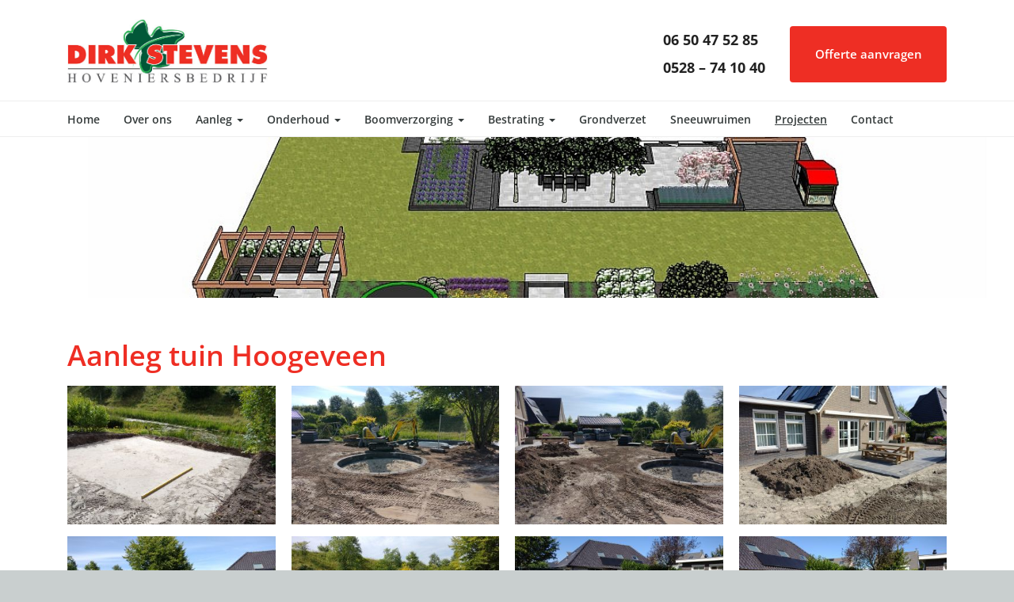

--- FILE ---
content_type: text/html; charset=UTF-8
request_url: https://www.hoveniersbedrijfstevens.nl/projecten/aanleg-tuin-hoogeveen,-karper-3
body_size: 4327
content:

<!DOCTYPE html>
<html lang="nl">
	<head>
		<title>Aanleg tuin Hoogeveen | Projecten | Hoveniersbedrijf Stevens</title>

		<base href="https://www.hoveniersbedrijfstevens.nl/">

		<meta http-equiv="Content-Type" content="text/html; charset=utf-8" />
		<meta http-equiv="X-UA-Compatible" content="IE=edge">
		<meta name="viewport" content="width=device-width, initial-scale=1, shrink-to-fit=no">
		<meta name="description" content="Aanleg tuin Hoogeveen, Karper 3" />
		<meta name="keywords" content="" />
		<meta name="robots" content="index, follow" />

		<!--facebook open graph -->
		<meta property="og:url" content="https://www.hoveniersbedrijfstevens.nl/projecten/aanleg-tuin-hoogeveen,-karper-3">
		<meta property="og:site_name" content="">
		<meta property="og:title" content="Aanleg tuin Hoogeveen | Projecten | Hoveniersbedrijf Stevens">
		<meta property="og:description" content="Aanleg tuin Hoogeveen, Karper 3">
		<meta property="og:type" content="article">
		<meta property="og:image" content="https://www.hoveniersbedrijfstevens.nl/assets/uploads/hoveniersbedrijfstevens_nl/standaarden/Schermafbeelding 2022-08-02 122619.jpg">
		<meta property="fb:app_id" content=""/>
		<!--//end facebook open graph -->

		<!--twitter cards-->
		<meta name="twitter:card" content="summary">
		<meta name="twitter:title" content="Aanleg tuin Hoogeveen | Projecten | Hoveniersbedrijf Stevens">
		<meta name="twitter:description" content="Aanleg tuin Hoogeveen, Karper 3">
		<meta name="twitter:image:src" content="https://www.hoveniersbedrijfstevens.nl/assets/uploads/hoveniersbedrijfstevens_nl/standaarden/Schermafbeelding 2022-08-02 122619.jpg">
		<meta name="twitter:domain" content="https://www.hoveniersbedrijfstevens.nl/">
		<meta name="twitter:site" content="">
		<!--//twitter cards-->

	  	<!--webmaster tools verification ids  -->
		<meta name="google-site-verification" content="" />
	  	<meta name="msvalidate.01" content="">

		

		<link rel="icon" href="https://www.hoveniersbedrijfstevens.nl/assets/themes/hoveniersbedrijfstevens_nl/img/favicon.ico" type="image/x-icon" />
		<link rel="shortcut icon" href="https://www.hoveniersbedrijfstevens.nl/assets/themes/hoveniersbedrijfstevens_nl/img/favicon.ico" type="image/x-icon" />
		<link rel="stylesheet" type="text/css" href="https://www.hoveniersbedrijfstevens.nl/assets/themes/hoveniersbedrijfstevens_nl/css/bootstrap.css" media="all" />
		<link rel="canonical" href="https://www.hoveniersbedrijfstevens.nl/projecten/aanleg-tuin-hoogeveen,-karper-3">

		
		<script type="text/javascript" src="https://www.hoveniersbedrijfstevens.nl/assets/themes/hoveniersbedrijfstevens_nl/js/min/scripts-min.js"></script>
		<script type="text/javascript" src="https://www.hoveniersbedrijfstevens.nl/ga.js"></script>
		<!-- Google Tag Manager --> <script>(function(w,d,s,l,i){w[l]=w[l]||[];w[l].push({'gtm.start': new Date().getTime(),event:'gtm.js'});var f=d.getElementsByTagName(s)[0], j=d.createElement(s),dl=l!='dataLayer'?'&l='+l:'';j.async=true;j.src= 'https://www.googletagmanager.com/gtm.js?id='+i+dl;f.parentNode.insertBefore(j,f); })(window,document,'script','dataLayer','GTM-NM9P2S9');</script> <!-- End Google Tag Manager -->
		

<!--[if lt IE 9]>
		<script type="text/javascript" src="https://www.hoveniersbedrijfstevens.nl/assets/themes/base/internet-explorer/js/es5-shim.min.js"></script>
		<script type="text/javascript" src="https://www.hoveniersbedrijfstevens.nl/assets/themes/base/internet-explorer/js/html5shiv.min.js"></script>
		<script type="text/javascript" src="https://www.hoveniersbedrijfstevens.nl/assets/themes/base/internet-explorer/js/respond.min.js"></script>
		<![endif]-->
	</head>
	<body>
	<!-- Google Tag Manager (noscript) -->
<noscript><iframe src="https://www.googletagmanager.com/ns.html?id=GTM-NM9P2S9"
height="0" width="0" style="display:none;visibility:hidden"></iframe></noscript>
<!-- End Google Tag Manager (noscript) -->
	<div id="fb-root"></div>
<!-- Wrapper open (Resource: Home TV: header-content) -->
<div class="wrapper">
	<!-- Header -->
	<div class="header">
		<div class="container">

			<!-- Logo -->
			<div class="logo">
				<a title="Hoveniersbedrijf Stevens" href="/">
					<img title="Hoveniersbedrijf Stevens - Voor tuinontwerp, tuinaanleg, tuinonderhoud, bestrating en ander hovenierswerk" src="/assets/uploads/hoveniersbedrijfstevens_nl/header/hoveniersbedrijf-stevens-logo.jpg" alt="Hoveniersbedrijf Stevens - Voor tuinontwerp, tuinaanleg, tuinonderhoud, bestrating en ander hovenierswerk">
				</a>
			</div>
			<!-- Features -->
			<div class="features">
				<!-- Call to action -->
				<a title="offerte aanvragen" href="/offerte-aanvragen" class="call-to-action">
					Offerte aanvragen
				</a>
				<!-- Contact -->
				<div class="contact">
                    <span class="phone-number">
                        <a href="tel:0650475285" title="Bel ons" onClick="ga('send', 'event', { eventCategory: 'Contact', eventAction: 'Klik op telefoonnummer', eventLabel: 'telefoonnummer header'});">06 50 47 52 85</a>
                        <a href="tel:0528–741040" title="Bel ons">0528 – 74 10 40</a>
                    </span>
				</div>
			</div>

		</div>
	</div><!-- Navigation -->
		<div class="navigation">
		    <div class="container">
				<nav class="navbar navbar-default">
			        <div class="navbar-header">
			        	<a class="navbar-brand" href="tel:0650475285" onClick="ga('send', 'event', { eventCategory: 'Contact', eventAction: 'Klik op telefoonnummer', eventLabel: 'telefoonnummer header'});"><i class="fa fa-phone fa-lg"></i> 06 50 47 52 85</a>
			            <button type="button" class="navbar-toggle collapsed" data-toggle="collapse" data-target="#bs-example-navbar-collapse-1">
			                <span class="sr-only">
			                    Toggle navigation
			                </span>
			                <span class="icon-bar"></span>
			                <span class="icon-bar"></span>
			                <span class="icon-bar"></span>
			            </button>
			        </div>
			        <div class="collapse navbar-collapse" id="bs-example-navbar-collapse-1">
			            <ul class="nav navbar-nav">
							<li class="nav-item first ">
    <a href="https://www.hoveniersbedrijfstevens.nl/" title="Hoveniersbedrijf in Hoogeveen | Hoveniersbedrijf Stevens" >
        Home
    </a>
</li><li class="nav-item ">
    <a href="https://www.hoveniersbedrijfstevens.nl/over-ons" title="Over ons | Hoveniersbedrijf Stevens" >
        Over ons
    </a>
</li><li class="dropdown nav-item  " >
    <a href="https://www.hoveniersbedrijfstevens.nl/aanleg" class="dropdown-toggle" data-toggle="dropdown" role="button" aria-expanded="false" title="Aanleg | Hoveniersbedrijf Stevens">
        Aanleg <span class="caret"></span>
    </a>
	<ul class="dropdown-menu" role="menu">
	<li class="nav-item first  " >
    <a href="https://www.hoveniersbedrijfstevens.nl/tuin-aanleggen" title="Tuin laten aanleggen | Hoveniersbedrijf Stevens">
        Tuinaanleg
    </a>
</li><li class="nav-item  " >
    <a href="https://www.hoveniersbedrijfstevens.nl/vijver-aanleggen" title="Vijver laten aanleggen | Hoveniersbedrijf Stevens">
        Vijveraanleg
    </a>
</li><li class="nav-item  " >
    <a href="https://www.hoveniersbedrijfstevens.nl/gazon-aanleggen" title="Gazon laten aanleggen | Hoveniersbedrijf Stevens">
        Gazonaanleg
    </a>
</li><li class="nav-item  " >
    <a href="https://www.hoveniersbedrijfstevens.nl/tuinverlichting-aanleggen" title="Tuinverlichting laten aanleggen | Hoveniersbedrijf Stevens">
        Tuinverlichting
    </a>
</li><li class="nav-item  " >
    <a href="https://www.hoveniersbedrijfstevens.nl/erfafscheiding-plaatsen" title="Erfafscheiding plaatsen | Hoveniersbedrijf Stevens">
        Erfafscheiding
    </a>
</li><li class="nav-item  " >
    <a href="https://www.hoveniersbedrijfstevens.nl/overkapping" title="Overkapping laten bouwen | Hoveniersbedrijf Stevens">
        Terrasoverkapping
    </a>
</li><li class="nav-item last  " >
    <a href="https://www.hoveniersbedrijfstevens.nl/aanleg/tuinontwerp" title="Tuin laten ontwerpen | Hoveniersbedrijf Stevens">
        Ontwerp
    </a>
</li>
</ul>
</li><li class="dropdown nav-item  " >
    <a href="https://www.hoveniersbedrijfstevens.nl/onderhoud" class="dropdown-toggle" data-toggle="dropdown" role="button" aria-expanded="false" title="Onderhoud | Hoveniersbedrijf Stevens">
        Onderhoud <span class="caret"></span>
    </a>
	<ul class="dropdown-menu" role="menu">
	<li class="nav-item first  " >
    <a href="https://www.hoveniersbedrijfstevens.nl/tuinonderhoud" title="Tuin laten onderhouden | Hoveniersbedrijf Stevens">
        Tuinonderhoud
    </a>
</li><li class="nav-item  " >
    <a href="https://www.hoveniersbedrijfstevens.nl/vijver-onderhouden" title="Vijver laten onderhouden | Hoveniersbedrijf Stevens">
        Vijveronderhoud
    </a>
</li><li class="nav-item  " >
    <a href="https://www.hoveniersbedrijfstevens.nl/gazononderhoud" title="Gazon laten onderhouden | Hoveniersbedrijf Stevens">
        Gazononderhoud 
    </a>
</li><li class="nav-item last  " >
    <a href="https://www.hoveniersbedrijfstevens.nl/onkruid-laten-verwijderen" title="Onkruid verwijderen | Milieuvriendelijk | Hoveniersbedrijf Stevens">
        Onkruidbestrijding
    </a>
</li>
</ul>
</li><li class="dropdown nav-item  " >
    <a href="https://www.hoveniersbedrijfstevens.nl/boomverzorging" class="dropdown-toggle" data-toggle="dropdown" role="button" aria-expanded="false" title="Boomverzorging | Hoveniersbedrijf Stevens">
        Boomverzorging <span class="caret"></span>
    </a>
	<ul class="dropdown-menu" role="menu">
	<li class="nav-item first  " >
    <a href="/boomverzorging" title="Over boomverzorging | Hoveniersbedrijf Stevens">
        Boomverzorging
    </a>
</li><li class="nav-item  " >
    <a href="https://www.hoveniersbedrijfstevens.nl/boomverzorging/bomen-planten" title="Bomen planten | Bomen verankeren | Hoveniersbedrijf Stevens">
        Bomen planten
    </a>
</li><li class="nav-item  " >
    <a href="https://www.hoveniersbedrijfstevens.nl/boomverzorging/bomen-snoeien" title="Bomen snoeien | Gezonde bomen | Hoveniersbedrijf Stevens">
        Bomen snoeien
    </a>
</li><li class="nav-item  " >
    <a href="https://www.hoveniersbedrijfstevens.nl/boomverzorging/bomen-verplaatsen" title="Bomen verplaatsen | Natuurbehoud | Hoveniersbedrijf Stevens">
        Bomen verplaatsen
    </a>
</li><li class="nav-item  " >
    <a href="https://www.hoveniersbedrijfstevens.nl/boomverzorging/bomen-verwijderen" title="Bomen verwijderen | Boomverzorging | Hoveniersbedrijf Stevens">
        Bomen verwijderen
    </a>
</li><li class="nav-item  " >
    <a href="https://www.hoveniersbedrijfstevens.nl/boomverzorging/boomverzorging-vakantieparken" title="Boomverzorging voor vakantieparken | Hoveniersbedrijf Stevens">
        Boomverzorging voor vakantieparken
    </a>
</li><li class="nav-item last  " >
    <a href="https://www.hoveniersbedrijfstevens.nl/boomverzorging/boomverzorging-gemeentes" title="Boomverzorging voor gemeentes | Hoveniersbedrijf Stevens">
        Boomverzorging voor gemeentes
    </a>
</li>
</ul>
</li><li class="dropdown nav-item  " >
    <a href="https://www.hoveniersbedrijfstevens.nl/bestrating" class="dropdown-toggle" data-toggle="dropdown" role="button" aria-expanded="false" title="Bestrating laten aanleggen | Hoveniersbedrijf Stevens">
        Bestrating <span class="caret"></span>
    </a>
	<ul class="dropdown-menu" role="menu">
	<li class="nav-item first  " >
    <a href="https://www.hoveniersbedrijfstevens.nl/sierbestrating " title="Sierbestrating laten leggen | Hoveniersbedrijf Stevens">
        Sierbestrating 
    </a>
</li><li class="nav-item  " >
    <a href="https://www.hoveniersbedrijfstevens.nl/oprit-aanleggen" title="Oprit laten bestraten | Hoveniersbedrijf Stevens ">
        Oprit aanleggen
    </a>
</li><li class="nav-item  " >
    <a href="https://www.hoveniersbedrijfstevens.nl/bedrijfsterrein" title="Bedrijfsterrein laten aanleggen | Hoveniersbedrijf Stevens">
        Bedrijfsterrein aanleggen
    </a>
</li><li class="nav-item last  " >
    <a href="https://www.hoveniersbedrijfstevens.nl/terras-bestraten" title="Terras bestraten | Hoveniersbedrijf Stevens">
        Terras bestraten
    </a>
</li>
</ul>
</li><li class="nav-item ">
    <a href="https://www.hoveniersbedrijfstevens.nl/grondverzet" title="Grondverzet | Hoveniersbedrijf Stevens" >
        Grondverzet
    </a>
</li><li class="nav-item ">
    <a href="https://www.hoveniersbedrijfstevens.nl/sneeuw-schuiven" title="Sneeuw schuiven | Gladheidsbestrijding | Hoveniersbedrijf Stevens" >
        Sneeuwruimen
    </a>
</li><li class="nav-item active ">
    <a href="https://www.hoveniersbedrijfstevens.nl/projecten" title="Projecten | Hoveniersbedrijf Stevens" >
        Projecten
    </a>
</li><li class="nav-item last ">
    <a href="https://www.hoveniersbedrijfstevens.nl/contact" title="Contact | Hoveniersbedrijf Stevens" >
        Contact
    </a>
</li>
			            </ul>
			        </div>
				</nav>
			</div>
		</div> <!-- Spotlight -->
<div class="spotlight">
	<div class="container">
		<div class="image">
			<img src="/assets/pthumb-cache/hoveniersbedrijfstevens_nl/standaarden/Schermafbeelding%202022-08-02%20122619.f52b6cc5.jpg" width="1156" height="183" class="img-responsive" alt="">
		</div>
	</div>
</div>
</div>
<!-- Wrapper close (Resource: Home TV: header-content) -->
<!-- Content -->
		<div class="main">
			<!-- Container: <chunk:content-head-sub-navigation-false></*conten:homepagina> -->
<div class="container">

			<div class="content">
				<h1>Aanleg tuin Hoogeveen</h1>
<div class="text">
	
	

	<!--  is vervangen door onderstaande code omdat @INHERIT problemen geeft -->
	
</div>
<div class="row">
	<a href="/assets/pthumb-cache/hoveniersbedrijfstevens_nl/resource-content/fotogallerij/29336/IMG_20220728_111648249.971e89ad.jpg" class="image" title="" data-toggle="lightbox" data-gallery="multiimages" data-title="">
	<img class="img-responsive" src="/assets/pthumb-cache/hoveniersbedrijfstevens_nl/resource-content/fotogallerij/29336/IMG_20220728_111648249.a2bcc1e9.jpg" alt="">
	<span class="overlay"></span>
</a><a href="/assets/pthumb-cache/hoveniersbedrijfstevens_nl/resource-content/fotogallerij/29336/IMG_20220802_105603600.2639dd6c.jpg" class="image" title="" data-toggle="lightbox" data-gallery="multiimages" data-title="">
	<img class="img-responsive" src="/assets/pthumb-cache/hoveniersbedrijfstevens_nl/resource-content/fotogallerij/29336/IMG_20220802_105603600.139b9528.jpg" alt="">
	<span class="overlay"></span>
</a><a href="/assets/pthumb-cache/hoveniersbedrijfstevens_nl/resource-content/fotogallerij/29336/IMG_20220802_105609179.f0f67e08.jpg" class="image" title="" data-toggle="lightbox" data-gallery="multiimages" data-title="">
	<img class="img-responsive" src="/assets/pthumb-cache/hoveniersbedrijfstevens_nl/resource-content/fotogallerij/29336/IMG_20220802_105609179.c554364c.jpg" alt="">
	<span class="overlay"></span>
</a><a href="/assets/pthumb-cache/hoveniersbedrijfstevens_nl/resource-content/fotogallerij/29336/IMG_20220802_105625704.d46cb70b.jpg" class="image" title="" data-toggle="lightbox" data-gallery="multiimages" data-title="">
	<img class="img-responsive" src="/assets/pthumb-cache/hoveniersbedrijfstevens_nl/resource-content/fotogallerij/29336/IMG_20220802_105625704.e1ceff4f.jpg" alt="">
	<span class="overlay"></span>
</a><a href="/assets/pthumb-cache/hoveniersbedrijfstevens_nl/resource-content/fotogallerij/29336/IMG_20220802_105641995.ae3c53a6.jpg" class="image" title="" data-toggle="lightbox" data-gallery="multiimages" data-title="">
	<img class="img-responsive" src="/assets/pthumb-cache/hoveniersbedrijfstevens_nl/resource-content/fotogallerij/29336/IMG_20220802_105641995.9b9e1be2.jpg" alt="">
	<span class="overlay"></span>
</a><a href="/assets/pthumb-cache/hoveniersbedrijfstevens_nl/resource-content/fotogallerij/29336/IMG_20220804_110252180.c372010d.jpg" class="image" title="" data-toggle="lightbox" data-gallery="multiimages" data-title="">
	<img class="img-responsive" src="/assets/pthumb-cache/hoveniersbedrijfstevens_nl/resource-content/fotogallerij/29336/IMG_20220804_110252180.f6d04949.jpg" alt="">
	<span class="overlay"></span>
</a><a href="/assets/pthumb-cache/hoveniersbedrijfstevens_nl/resource-content/fotogallerij/29336/IMG_20220830_112017185.0805b161.jpg" class="image" title="" data-toggle="lightbox" data-gallery="multiimages" data-title="">
	<img class="img-responsive" src="/assets/pthumb-cache/hoveniersbedrijfstevens_nl/resource-content/fotogallerij/29336/IMG_20220830_112017185.3da7f925.jpg" alt="">
	<span class="overlay"></span>
</a><a href="/assets/pthumb-cache/hoveniersbedrijfstevens_nl/resource-content/fotogallerij/29336/IMG_20220830_112029464.6c708c26.jpg" class="image" title="" data-toggle="lightbox" data-gallery="multiimages" data-title="">
	<img class="img-responsive" src="/assets/pthumb-cache/hoveniersbedrijfstevens_nl/resource-content/fotogallerij/29336/IMG_20220830_112029464.59d2c462.jpg" alt="">
	<span class="overlay"></span>
</a><a href="/assets/pthumb-cache/hoveniersbedrijfstevens_nl/resource-content/fotogallerij/29336/IMG_20220830_112116683.6d5fb370.jpg" class="image" title="" data-toggle="lightbox" data-gallery="multiimages" data-title="">
	<img class="img-responsive" src="/assets/pthumb-cache/hoveniersbedrijfstevens_nl/resource-content/fotogallerij/29336/IMG_20220830_112116683.58fdfb34.jpg" alt="">
	<span class="overlay"></span>
</a><a href="/assets/pthumb-cache/hoveniersbedrijfstevens_nl/resource-content/fotogallerij/29336/IMG_20220906_103913548.11b22400.jpg" class="image" title="" data-toggle="lightbox" data-gallery="multiimages" data-title="">
	<img class="img-responsive" src="/assets/pthumb-cache/hoveniersbedrijfstevens_nl/resource-content/fotogallerij/29336/IMG_20220906_103913548.24106c44.jpg" alt="">
	<span class="overlay"></span>
</a><a href="/assets/pthumb-cache/hoveniersbedrijfstevens_nl/resource-content/fotogallerij/29336/IMG_20220906_103924689.a09570c1.jpg" class="image" title="" data-toggle="lightbox" data-gallery="multiimages" data-title="">
	<img class="img-responsive" src="/assets/pthumb-cache/hoveniersbedrijfstevens_nl/resource-content/fotogallerij/29336/IMG_20220906_103924689.95373885.jpg" alt="">
	<span class="overlay"></span>
</a><a href="/assets/pthumb-cache/hoveniersbedrijfstevens_nl/resource-content/fotogallerij/29336/IMG_20220906_103929826.1ad73540.jpg" class="image" title="" data-toggle="lightbox" data-gallery="multiimages" data-title="">
	<img class="img-responsive" src="/assets/pthumb-cache/hoveniersbedrijfstevens_nl/resource-content/fotogallerij/29336/IMG_20220906_103929826.2f757d04.jpg" alt="">
	<span class="overlay"></span>
</a><a href="/assets/pthumb-cache/hoveniersbedrijfstevens_nl/resource-content/fotogallerij/29336/IMG_20220906_103937328.abf06181.jpg" class="image" title="" data-toggle="lightbox" data-gallery="multiimages" data-title="">
	<img class="img-responsive" src="/assets/pthumb-cache/hoveniersbedrijfstevens_nl/resource-content/fotogallerij/29336/IMG_20220906_103937328.9e5229c5.jpg" alt="">
	<span class="overlay"></span>
</a><a href="/assets/pthumb-cache/hoveniersbedrijfstevens_nl/resource-content/fotogallerij/29336/IMG_20220906_104048535.cc189624.jpg" class="image" title="" data-toggle="lightbox" data-gallery="multiimages" data-title="">
	<img class="img-responsive" src="/assets/pthumb-cache/hoveniersbedrijfstevens_nl/resource-content/fotogallerij/29336/IMG_20220906_104048535.f9bade60.jpg" alt="">
	<span class="overlay"></span>
</a><a href="/assets/pthumb-cache/hoveniersbedrijfstevens_nl/resource-content/fotogallerij/29336/IMG_20220906_104204529.779967eb.jpg" class="image" title="" data-toggle="lightbox" data-gallery="multiimages" data-title="">
	<img class="img-responsive" src="/assets/pthumb-cache/hoveniersbedrijfstevens_nl/resource-content/fotogallerij/29336/IMG_20220906_104204529.423b2faf.jpg" alt="">
	<span class="overlay"></span>
</a><a href="/assets/pthumb-cache/hoveniersbedrijfstevens_nl/resource-content/fotogallerij/29336/IMG_20220914_113342253.c1bea729.jpg" class="image" title="" data-toggle="lightbox" data-gallery="multiimages" data-title="">
	<img class="img-responsive" src="/assets/pthumb-cache/hoveniersbedrijfstevens_nl/resource-content/fotogallerij/29336/IMG_20220914_113342253.f41cef6d.jpg" alt="">
	<span class="overlay"></span>
</a><a href="/assets/pthumb-cache/hoveniersbedrijfstevens_nl/resource-content/fotogallerij/29336/IMG_20220914_113431076.0ac91745.jpg" class="image" title="" data-toggle="lightbox" data-gallery="multiimages" data-title="">
	<img class="img-responsive" src="/assets/pthumb-cache/hoveniersbedrijfstevens_nl/resource-content/fotogallerij/29336/IMG_20220914_113431076.3f6b5f01.jpg" alt="">
	<span class="overlay"></span>
</a><a href="/assets/pthumb-cache/hoveniersbedrijfstevens_nl/resource-content/fotogallerij/29336/IMG_20220914_113456138.df9b7ec3.jpg" class="image" title="" data-toggle="lightbox" data-gallery="multiimages" data-title="">
	<img class="img-responsive" src="/assets/pthumb-cache/hoveniersbedrijfstevens_nl/resource-content/fotogallerij/29336/IMG_20220914_113456138.ea393687.jpg" alt="">
	<span class="overlay"></span>
</a><a href="/assets/pthumb-cache/hoveniersbedrijfstevens_nl/resource-content/fotogallerij/29336/IMG_20220921_111133413.172e2faa.jpg" class="image" title="" data-toggle="lightbox" data-gallery="multiimages" data-title="">
	<img class="img-responsive" src="/assets/pthumb-cache/hoveniersbedrijfstevens_nl/resource-content/fotogallerij/29336/IMG_20220921_111133413.228c67ee.jpg" alt="">
	<span class="overlay"></span>
</a><a href="/assets/pthumb-cache/hoveniersbedrijfstevens_nl/resource-content/fotogallerij/29336/IMG_20220921_111145430.33b4e6a9.jpg" class="image" title="" data-toggle="lightbox" data-gallery="multiimages" data-title="">
	<img class="img-responsive" src="/assets/pthumb-cache/hoveniersbedrijfstevens_nl/resource-content/fotogallerij/29336/IMG_20220921_111145430.0616aeed.jpg" alt="">
	<span class="overlay"></span>
</a><a href="/assets/pthumb-cache/hoveniersbedrijfstevens_nl/resource-content/fotogallerij/29336/IMG_20220921_111226010.f8c356c5.jpg" class="image" title="" data-toggle="lightbox" data-gallery="multiimages" data-title="">
	<img class="img-responsive" src="/assets/pthumb-cache/hoveniersbedrijfstevens_nl/resource-content/fotogallerij/29336/IMG_20220921_111226010.cd611e81.jpg" alt="">
	<span class="overlay"></span>
</a><a href="/assets/pthumb-cache/hoveniersbedrijfstevens_nl/resource-content/fotogallerij/29336/IMG_20220921_111239619.9cb66b82.jpg" class="image" title="" data-toggle="lightbox" data-gallery="multiimages" data-title="">
	<img class="img-responsive" src="/assets/pthumb-cache/hoveniersbedrijfstevens_nl/resource-content/fotogallerij/29336/IMG_20220921_111239619.a91423c6.jpg" alt="">
	<span class="overlay"></span>
</a><a href="/assets/pthumb-cache/hoveniersbedrijfstevens_nl/resource-content/fotogallerij/29336/IMG-20220928-WA0001.eb4532fc.jpg" class="image" title="" data-toggle="lightbox" data-gallery="multiimages" data-title="">
	<img class="img-responsive" src="/assets/pthumb-cache/hoveniersbedrijfstevens_nl/resource-content/fotogallerij/29336/IMG-20220928-WA0001.dee77ab8.jpg" alt="">
	<span class="overlay"></span>
</a><a href="/assets/pthumb-cache/hoveniersbedrijfstevens_nl/resource-content/fotogallerij/29336/IMG-20220928-WA0002.59ffacdf.jpg" class="image" title="" data-toggle="lightbox" data-gallery="multiimages" data-title="">
	<img class="img-responsive" src="/assets/pthumb-cache/hoveniersbedrijfstevens_nl/resource-content/fotogallerij/29336/IMG-20220928-WA0002.6c5de49b.jpg" alt="">
	<span class="overlay"></span>
</a><a href="/assets/pthumb-cache/hoveniersbedrijfstevens_nl/resource-content/fotogallerij/29336/IMG-20220928-WA0003.59ffacdf.jpg" class="image" title="" data-toggle="lightbox" data-gallery="multiimages" data-title="">
	<img class="img-responsive" src="/assets/pthumb-cache/hoveniersbedrijfstevens_nl/resource-content/fotogallerij/29336/IMG-20220928-WA0003.6c5de49b.jpg" alt="">
	<span class="overlay"></span>
</a><a href="/assets/pthumb-cache/hoveniersbedrijfstevens_nl/resource-content/fotogallerij/29336/IMG-20220928-WA0004.59ffacdf.jpg" class="image" title="" data-toggle="lightbox" data-gallery="multiimages" data-title="">
	<img class="img-responsive" src="/assets/pthumb-cache/hoveniersbedrijfstevens_nl/resource-content/fotogallerij/29336/IMG-20220928-WA0004.6c5de49b.jpg" alt="">
	<span class="overlay"></span>
</a><a href="/assets/pthumb-cache/hoveniersbedrijfstevens_nl/resource-content/fotogallerij/29336/IMG-20220928-WA0005.5a62663d.jpg" class="image" title="" data-toggle="lightbox" data-gallery="multiimages" data-title="">
	<img class="img-responsive" src="/assets/pthumb-cache/hoveniersbedrijfstevens_nl/resource-content/fotogallerij/29336/IMG-20220928-WA0005.6fc02e79.jpg" alt="">
	<span class="overlay"></span>
</a><a href="/assets/pthumb-cache/hoveniersbedrijfstevens_nl/resource-content/fotogallerij/29336/IMG-20220928-WA0006.5a62663d.jpg" class="image" title="" data-toggle="lightbox" data-gallery="multiimages" data-title="">
	<img class="img-responsive" src="/assets/pthumb-cache/hoveniersbedrijfstevens_nl/resource-content/fotogallerij/29336/IMG-20220928-WA0006.6fc02e79.jpg" alt="">
	<span class="overlay"></span>
</a><a href="/assets/pthumb-cache/hoveniersbedrijfstevens_nl/resource-content/fotogallerij/29336/IMG-20220928-WA0008.3d8a9198.jpg" class="image" title="" data-toggle="lightbox" data-gallery="multiimages" data-title="">
	<img class="img-responsive" src="/assets/pthumb-cache/hoveniersbedrijfstevens_nl/resource-content/fotogallerij/29336/IMG-20220928-WA0008.0828d9dc.jpg" alt="">
	<span class="overlay"></span>
</a><a href="/assets/pthumb-cache/hoveniersbedrijfstevens_nl/resource-content/fotogallerij/29336/IMG-20220928-WA0009.3e175b7a.jpg" class="image" title="" data-toggle="lightbox" data-gallery="multiimages" data-title="">
	<img class="img-responsive" src="/assets/pthumb-cache/hoveniersbedrijfstevens_nl/resource-content/fotogallerij/29336/IMG-20220928-WA0009.0bb5133e.jpg" alt="">
	<span class="overlay"></span>
</a><a href="/assets/pthumb-cache/hoveniersbedrijfstevens_nl/resource-content/fotogallerij/29336/IMG-20220928-WA0010.3e175b7a.jpg" class="image" title="" data-toggle="lightbox" data-gallery="multiimages" data-title="">
	<img class="img-responsive" src="/assets/pthumb-cache/hoveniersbedrijfstevens_nl/resource-content/fotogallerij/29336/IMG-20220928-WA0010.0bb5133e.jpg" alt="">
	<span class="overlay"></span>
</a><a href="/assets/pthumb-cache/hoveniersbedrijfstevens_nl/resource-content/fotogallerij/29336/IMG-20220928-WA0011.3e175b7a.jpg" class="image" title="" data-toggle="lightbox" data-gallery="multiimages" data-title="">
	<img class="img-responsive" src="/assets/pthumb-cache/hoveniersbedrijfstevens_nl/resource-content/fotogallerij/29336/IMG-20220928-WA0011.0bb5133e.jpg" alt="">
	<span class="overlay"></span>
</a><a href="/assets/pthumb-cache/hoveniersbedrijfstevens_nl/resource-content/fotogallerij/29336/IMG-20220928-WA0012.8cadc559.jpg" class="image" title="" data-toggle="lightbox" data-gallery="multiimages" data-title="">
	<img class="img-responsive" src="/assets/pthumb-cache/hoveniersbedrijfstevens_nl/resource-content/fotogallerij/29336/IMG-20220928-WA0012.b90f8d1d.jpg" alt="">
	<span class="overlay"></span>
</a><a href="/assets/pthumb-cache/hoveniersbedrijfstevens_nl/resource-content/fotogallerij/29336/IMG-20220928-WA0014.8cadc559.jpg" class="image" title="" data-toggle="lightbox" data-gallery="multiimages" data-title="">
	<img class="img-responsive" src="/assets/pthumb-cache/hoveniersbedrijfstevens_nl/resource-content/fotogallerij/29336/IMG-20220928-WA0014.b90f8d1d.jpg" alt="">
	<span class="overlay"></span>
</a>
</div>


				
			</div>
		</div>
<!-- Container: <chunk:content-head-sub-navigation-left></tpl:pagina> -->
	</div>
<!-- Footer -->
		<div class="footer">
			<div class="container">
				<div class="content">
					<div class="row">
	<div class="col-xs-12 col-sm-8 col-md-8 col-lg-9 add-lg-gutter-top ">
		<div class="row">

		<div class="col-xs-12 col-sm-6 col-md-3 col-lg-3"><p style="margin-bottom: 0;">Molenweg 16</p></div>
		<div class="col-xs-12 col-sm-6 col-md-3 col-lg-3 hidden-sm"><p style="margin-bottom: 0;"> 7936 PB Tiendeveen</p></div>
		<div class="col-xs-12 col-sm-6 col-md-3 col-lg-3"><p style="margin-bottom: 0;">06 50 47 52 85</p>
<p style="margin-bottom: 0;">0528 – 74 10 40</p></div>
		<div class="col-xs-12 col-sm-6 col-md-3 col-lg-3 hidden-xs hidden-md hidden-lg"><p style="margin-bottom: 0;"> 7936 PB Tiendeveen</p></div>
		<div class="col-xs-12 col-sm-6 col-md-3 col-lg-3"><a href="mailto:info@hoveniersbedrijfstevens.nl" title="E-mail ons" target="_blank" onClick="ga('send', 'event', { eventCategory: 'Contact', eventAction: 'Klik op e-mailadres', eventLabel: 'e-mailadres footer'});">info@hoveniersbedrijfstevens.nl</a></div>
	</div>
	</div>
	<div class="col-xs-12 col-sm-4 col-md-4 col-lg-3">
		<div class="row">

</div>
</div>

</div>

</div> <!-- End of Content -->
</div>	<!-- End of Container -->

<div style="border-bottom: 1px solid #D8D8D8;"></div>
<div class="container">
	<div class="content">
		<div class="row">
			<div class="copyright-new col-xs-12">
<div class="row">
				<div class="col-xs-12" style="margin-top: 5px;">
				© Hoveniersbedrijf Stevens. Website ontwikkeld door <a style="color: #9B9B9B" href="https://haandigital.nl" target="_blank">Haan Digital</a>. Wij gebruiken cookies om de gebruikerservaring te verbeteren.
				</div>
				
		</div>
</div>
	</div>
</div>
</div> <!-- End of Content -->
</div>	<!-- End of Container -->


<!-- Copyright -->
					<div class="copyright">
						&copy; . Website ontwikkeld door <a href="https://haandigital.nl/" title="Website ontwikkeld door Haan Digital" target="_blank">Haan Digital</a>. Wij gebruiken cookies om de gebruikerservaring te verbeteren. <a href="/sitemap" title="Sitemap">Sitemap</a>.
					</div>
				</div>
			</div>
		</div>
	
	</body>
</html>

--- FILE ---
content_type: text/css
request_url: https://www.hoveniersbedrijfstevens.nl/assets/themes/hoveniersbedrijfstevens_nl/css/bootstrap.css
body_size: 54700
content:
@charset "UTF-8";
/*!
 * Bootstrap v3.3.5 (http://getbootstrap.com)
 * Copyright 2011-2015 Twitter, Inc.
 * Licensed under MIT (https://github.com/twbs/bootstrap/blob/master/LICENSE)
 */
/*! normalize.css v3.0.3 | MIT License | github.com/necolas/normalize.css */
@import "//assets.juicer.io/embed.css";
@import "../../base/owl-carousel/css/owl.carousel.css";
html {
  font-family: sans-serif;
  -ms-text-size-adjust: 100%;
  -webkit-text-size-adjust: 100%;
}
body {
  margin: 0;
}
article,
aside,
details,
figcaption,
figure,
footer,
header,
hgroup,
main,
menu,
nav,
section,
summary {
  display: block;
}
audio,
canvas,
progress,
video {
  display: inline-block;
  vertical-align: baseline;
}
audio:not([controls]) {
  display: none;
  height: 0;
}
[hidden],
template {
  display: none;
}
a {
  background-color: transparent;
}
a:active,
a:hover {
  outline: 0;
}
abbr[title] {
  border-bottom: 1px dotted;
}
b,
strong {
  font-weight: bold;
}
dfn {
  font-style: italic;
}
h1 {
  font-size: 2em;
  margin: 0.67em 0;
}
mark {
  background: #ff0;
  color: #000;
}
small {
  font-size: 80%;
}
sub,
sup {
  font-size: 75%;
  line-height: 0;
  position: relative;
  vertical-align: baseline;
}
sup {
  top: -0.5em;
}
sub {
  bottom: -0.25em;
}
img {
  border: 0;
}
svg:not(:root) {
  overflow: hidden;
}
figure {
  margin: 1em 40px;
}
hr {
  -webkit-box-sizing: content-box;
          box-sizing: content-box;
  height: 0;
}
pre {
  overflow: auto;
}
code,
kbd,
pre,
samp {
  font-family: monospace, monospace;
  font-size: 1em;
}
button,
input,
optgroup,
select,
textarea {
  color: inherit;
  font: inherit;
  margin: 0;
}
button {
  overflow: visible;
}
button,
select {
  text-transform: none;
}
button,
html input[type="button"],
input[type="reset"],
input[type="submit"] {
  -webkit-appearance: button;
  cursor: pointer;
}
button[disabled],
html input[disabled] {
  cursor: default;
}
button::-moz-focus-inner,
input::-moz-focus-inner {
  border: 0;
  padding: 0;
}
input {
  line-height: normal;
}
input[type="checkbox"],
input[type="radio"] {
  -webkit-box-sizing: border-box;
          box-sizing: border-box;
  padding: 0;
}
input[type="number"]::-webkit-inner-spin-button,
input[type="number"]::-webkit-outer-spin-button {
  height: auto;
}
input[type="search"] {
  -webkit-appearance: textfield;
  -webkit-box-sizing: content-box;
          box-sizing: content-box;
}
input[type="search"]::-webkit-search-cancel-button,
input[type="search"]::-webkit-search-decoration {
  -webkit-appearance: none;
}
fieldset {
  border: 1px solid #c0c0c0;
  margin: 0 2px;
  padding: 0.35em 0.625em 0.75em;
}
legend {
  border: 0;
  padding: 0;
}
textarea {
  overflow: auto;
}
optgroup {
  font-weight: bold;
}
table {
  border-collapse: collapse;
  border-spacing: 0;
}
td,
th {
  padding: 0;
}
/*! Source: https://github.com/h5bp/html5-boilerplate/blob/master/src/css/main.css */
@media print {
  *,
  *:before,
  *:after {
    background: transparent !important;
    color: #000 !important;
    -webkit-box-shadow: none !important;
            box-shadow: none !important;
    text-shadow: none !important;
  }
  a,
  a:visited {
    text-decoration: underline;
  }
  a[href]:after {
    content: " (" attr(href) ")";
  }
  abbr[title]:after {
    content: " (" attr(title) ")";
  }
  a[href^="#"]:after,
  a[href^="javascript:"]:after {
    content: "";
  }
  pre,
  blockquote {
    border: 1px solid #999;
    page-break-inside: avoid;
  }
  thead {
    display: table-header-group;
  }
  tr,
  img {
    page-break-inside: avoid;
  }
  img {
    max-width: 100% !important;
  }
  p,
  h2,
  h3 {
    orphans: 3;
    widows: 3;
  }
  h2,
  h3 {
    page-break-after: avoid;
  }
  .navbar {
    display: none;
  }
  .btn > .caret,
  .dropup > .btn > .caret {
    border-top-color: #000 !important;
  }
  .label {
    border: 1px solid #000;
  }
  .table {
    border-collapse: collapse !important;
  }
  .table td,
  .table th {
    background-color: #fff !important;
  }
  .table-bordered th,
  .table-bordered td {
    border: 1px solid #ddd !important;
  }
}
@font-face {
  font-family: 'Glyphicons Halflings';
  src: url('../fonts/glyphicons-halflings-regular.eot');
  src: url('../fonts/glyphicons-halflings-regular.eot?#iefix') format('embedded-opentype'), url('../fonts/glyphicons-halflings-regular.woff2') format('woff2'), url('../fonts/glyphicons-halflings-regular.woff') format('woff'), url('../fonts/glyphicons-halflings-regular.ttf') format('truetype'), url('../fonts/glyphicons-halflings-regular.svg#glyphicons_halflingsregular') format('svg');
}
.glyphicon {
  position: relative;
  top: 1px;
  display: inline-block;
  font-family: 'Glyphicons Halflings';
  font-style: normal;
  font-weight: normal;
  line-height: 1;
  -webkit-font-smoothing: antialiased;
  -moz-osx-font-smoothing: grayscale;
}
.glyphicon-asterisk:before {
  content: "\2a";
}
.glyphicon-plus:before {
  content: "\2b";
}
.glyphicon-euro:before,
.glyphicon-eur:before {
  content: "\20ac";
}
.glyphicon-minus:before {
  content: "\2212";
}
.glyphicon-cloud:before {
  content: "\2601";
}
.glyphicon-envelope:before {
  content: "\2709";
}
.glyphicon-pencil:before {
  content: "\270f";
}
.glyphicon-glass:before {
  content: "\e001";
}
.glyphicon-music:before {
  content: "\e002";
}
.glyphicon-search:before {
  content: "\e003";
}
.glyphicon-heart:before {
  content: "\e005";
}
.glyphicon-star:before {
  content: "\e006";
}
.glyphicon-star-empty:before {
  content: "\e007";
}
.glyphicon-user:before {
  content: "\e008";
}
.glyphicon-film:before {
  content: "\e009";
}
.glyphicon-th-large:before {
  content: "\e010";
}
.glyphicon-th:before {
  content: "\e011";
}
.glyphicon-th-list:before {
  content: "\e012";
}
.glyphicon-ok:before {
  content: "\e013";
}
.glyphicon-remove:before {
  content: "\e014";
}
.glyphicon-zoom-in:before {
  content: "\e015";
}
.glyphicon-zoom-out:before {
  content: "\e016";
}
.glyphicon-off:before {
  content: "\e017";
}
.glyphicon-signal:before {
  content: "\e018";
}
.glyphicon-cog:before {
  content: "\e019";
}
.glyphicon-trash:before {
  content: "\e020";
}
.glyphicon-home:before {
  content: "\e021";
}
.glyphicon-file:before {
  content: "\e022";
}
.glyphicon-time:before {
  content: "\e023";
}
.glyphicon-road:before {
  content: "\e024";
}
.glyphicon-download-alt:before {
  content: "\e025";
}
.glyphicon-download:before {
  content: "\e026";
}
.glyphicon-upload:before {
  content: "\e027";
}
.glyphicon-inbox:before {
  content: "\e028";
}
.glyphicon-play-circle:before {
  content: "\e029";
}
.glyphicon-repeat:before {
  content: "\e030";
}
.glyphicon-refresh:before {
  content: "\e031";
}
.glyphicon-list-alt:before {
  content: "\e032";
}
.glyphicon-lock:before {
  content: "\e033";
}
.glyphicon-flag:before {
  content: "\e034";
}
.glyphicon-headphones:before {
  content: "\e035";
}
.glyphicon-volume-off:before {
  content: "\e036";
}
.glyphicon-volume-down:before {
  content: "\e037";
}
.glyphicon-volume-up:before {
  content: "\e038";
}
.glyphicon-qrcode:before {
  content: "\e039";
}
.glyphicon-barcode:before {
  content: "\e040";
}
.glyphicon-tag:before {
  content: "\e041";
}
.glyphicon-tags:before {
  content: "\e042";
}
.glyphicon-book:before {
  content: "\e043";
}
.glyphicon-bookmark:before {
  content: "\e044";
}
.glyphicon-print:before {
  content: "\e045";
}
.glyphicon-camera:before {
  content: "\e046";
}
.glyphicon-font:before {
  content: "\e047";
}
.glyphicon-bold:before {
  content: "\e048";
}
.glyphicon-italic:before {
  content: "\e049";
}
.glyphicon-text-height:before {
  content: "\e050";
}
.glyphicon-text-width:before {
  content: "\e051";
}
.glyphicon-align-left:before {
  content: "\e052";
}
.glyphicon-align-center:before {
  content: "\e053";
}
.glyphicon-align-right:before {
  content: "\e054";
}
.glyphicon-align-justify:before {
  content: "\e055";
}
.glyphicon-list:before {
  content: "\e056";
}
.glyphicon-indent-left:before {
  content: "\e057";
}
.glyphicon-indent-right:before {
  content: "\e058";
}
.glyphicon-facetime-video:before {
  content: "\e059";
}
.glyphicon-picture:before {
  content: "\e060";
}
.glyphicon-map-marker:before {
  content: "\e062";
}
.glyphicon-adjust:before {
  content: "\e063";
}
.glyphicon-tint:before {
  content: "\e064";
}
.glyphicon-edit:before {
  content: "\e065";
}
.glyphicon-share:before {
  content: "\e066";
}
.glyphicon-check:before {
  content: "\e067";
}
.glyphicon-move:before {
  content: "\e068";
}
.glyphicon-step-backward:before {
  content: "\e069";
}
.glyphicon-fast-backward:before {
  content: "\e070";
}
.glyphicon-backward:before {
  content: "\e071";
}
.glyphicon-play:before {
  content: "\e072";
}
.glyphicon-pause:before {
  content: "\e073";
}
.glyphicon-stop:before {
  content: "\e074";
}
.glyphicon-forward:before {
  content: "\e075";
}
.glyphicon-fast-forward:before {
  content: "\e076";
}
.glyphicon-step-forward:before {
  content: "\e077";
}
.glyphicon-eject:before {
  content: "\e078";
}
.glyphicon-chevron-left:before {
  content: "\e079";
}
.glyphicon-chevron-right:before {
  content: "\e080";
}
.glyphicon-plus-sign:before {
  content: "\e081";
}
.glyphicon-minus-sign:before {
  content: "\e082";
}
.glyphicon-remove-sign:before {
  content: "\e083";
}
.glyphicon-ok-sign:before {
  content: "\e084";
}
.glyphicon-question-sign:before {
  content: "\e085";
}
.glyphicon-info-sign:before {
  content: "\e086";
}
.glyphicon-screenshot:before {
  content: "\e087";
}
.glyphicon-remove-circle:before {
  content: "\e088";
}
.glyphicon-ok-circle:before {
  content: "\e089";
}
.glyphicon-ban-circle:before {
  content: "\e090";
}
.glyphicon-arrow-left:before {
  content: "\e091";
}
.glyphicon-arrow-right:before {
  content: "\e092";
}
.glyphicon-arrow-up:before {
  content: "\e093";
}
.glyphicon-arrow-down:before {
  content: "\e094";
}
.glyphicon-share-alt:before {
  content: "\e095";
}
.glyphicon-resize-full:before {
  content: "\e096";
}
.glyphicon-resize-small:before {
  content: "\e097";
}
.glyphicon-exclamation-sign:before {
  content: "\e101";
}
.glyphicon-gift:before {
  content: "\e102";
}
.glyphicon-leaf:before {
  content: "\e103";
}
.glyphicon-fire:before {
  content: "\e104";
}
.glyphicon-eye-open:before {
  content: "\e105";
}
.glyphicon-eye-close:before {
  content: "\e106";
}
.glyphicon-warning-sign:before {
  content: "\e107";
}
.glyphicon-plane:before {
  content: "\e108";
}
.glyphicon-calendar:before {
  content: "\e109";
}
.glyphicon-random:before {
  content: "\e110";
}
.glyphicon-comment:before {
  content: "\e111";
}
.glyphicon-magnet:before {
  content: "\e112";
}
.glyphicon-chevron-up:before {
  content: "\e113";
}
.glyphicon-chevron-down:before {
  content: "\e114";
}
.glyphicon-retweet:before {
  content: "\e115";
}
.glyphicon-shopping-cart:before {
  content: "\e116";
}
.glyphicon-folder-close:before {
  content: "\e117";
}
.glyphicon-folder-open:before {
  content: "\e118";
}
.glyphicon-resize-vertical:before {
  content: "\e119";
}
.glyphicon-resize-horizontal:before {
  content: "\e120";
}
.glyphicon-hdd:before {
  content: "\e121";
}
.glyphicon-bullhorn:before {
  content: "\e122";
}
.glyphicon-bell:before {
  content: "\e123";
}
.glyphicon-certificate:before {
  content: "\e124";
}
.glyphicon-thumbs-up:before {
  content: "\e125";
}
.glyphicon-thumbs-down:before {
  content: "\e126";
}
.glyphicon-hand-right:before {
  content: "\e127";
}
.glyphicon-hand-left:before {
  content: "\e128";
}
.glyphicon-hand-up:before {
  content: "\e129";
}
.glyphicon-hand-down:before {
  content: "\e130";
}
.glyphicon-circle-arrow-right:before {
  content: "\e131";
}
.glyphicon-circle-arrow-left:before {
  content: "\e132";
}
.glyphicon-circle-arrow-up:before {
  content: "\e133";
}
.glyphicon-circle-arrow-down:before {
  content: "\e134";
}
.glyphicon-globe:before {
  content: "\e135";
}
.glyphicon-wrench:before {
  content: "\e136";
}
.glyphicon-tasks:before {
  content: "\e137";
}
.glyphicon-filter:before {
  content: "\e138";
}
.glyphicon-briefcase:before {
  content: "\e139";
}
.glyphicon-fullscreen:before {
  content: "\e140";
}
.glyphicon-dashboard:before {
  content: "\e141";
}
.glyphicon-paperclip:before {
  content: "\e142";
}
.glyphicon-heart-empty:before {
  content: "\e143";
}
.glyphicon-link:before {
  content: "\e144";
}
.glyphicon-phone:before {
  content: "\e145";
}
.glyphicon-pushpin:before {
  content: "\e146";
}
.glyphicon-usd:before {
  content: "\e148";
}
.glyphicon-gbp:before {
  content: "\e149";
}
.glyphicon-sort:before {
  content: "\e150";
}
.glyphicon-sort-by-alphabet:before {
  content: "\e151";
}
.glyphicon-sort-by-alphabet-alt:before {
  content: "\e152";
}
.glyphicon-sort-by-order:before {
  content: "\e153";
}
.glyphicon-sort-by-order-alt:before {
  content: "\e154";
}
.glyphicon-sort-by-attributes:before {
  content: "\e155";
}
.glyphicon-sort-by-attributes-alt:before {
  content: "\e156";
}
.glyphicon-unchecked:before {
  content: "\e157";
}
.glyphicon-expand:before {
  content: "\e158";
}
.glyphicon-collapse-down:before {
  content: "\e159";
}
.glyphicon-collapse-up:before {
  content: "\e160";
}
.glyphicon-log-in:before {
  content: "\e161";
}
.glyphicon-flash:before {
  content: "\e162";
}
.glyphicon-log-out:before {
  content: "\e163";
}
.glyphicon-new-window:before {
  content: "\e164";
}
.glyphicon-record:before {
  content: "\e165";
}
.glyphicon-save:before {
  content: "\e166";
}
.glyphicon-open:before {
  content: "\e167";
}
.glyphicon-saved:before {
  content: "\e168";
}
.glyphicon-import:before {
  content: "\e169";
}
.glyphicon-export:before {
  content: "\e170";
}
.glyphicon-send:before {
  content: "\e171";
}
.glyphicon-floppy-disk:before {
  content: "\e172";
}
.glyphicon-floppy-saved:before {
  content: "\e173";
}
.glyphicon-floppy-remove:before {
  content: "\e174";
}
.glyphicon-floppy-save:before {
  content: "\e175";
}
.glyphicon-floppy-open:before {
  content: "\e176";
}
.glyphicon-credit-card:before {
  content: "\e177";
}
.glyphicon-transfer:before {
  content: "\e178";
}
.glyphicon-cutlery:before {
  content: "\e179";
}
.glyphicon-header:before {
  content: "\e180";
}
.glyphicon-compressed:before {
  content: "\e181";
}
.glyphicon-earphone:before {
  content: "\e182";
}
.glyphicon-phone-alt:before {
  content: "\e183";
}
.glyphicon-tower:before {
  content: "\e184";
}
.glyphicon-stats:before {
  content: "\e185";
}
.glyphicon-sd-video:before {
  content: "\e186";
}
.glyphicon-hd-video:before {
  content: "\e187";
}
.glyphicon-subtitles:before {
  content: "\e188";
}
.glyphicon-sound-stereo:before {
  content: "\e189";
}
.glyphicon-sound-dolby:before {
  content: "\e190";
}
.glyphicon-sound-5-1:before {
  content: "\e191";
}
.glyphicon-sound-6-1:before {
  content: "\e192";
}
.glyphicon-sound-7-1:before {
  content: "\e193";
}
.glyphicon-copyright-mark:before {
  content: "\e194";
}
.glyphicon-registration-mark:before {
  content: "\e195";
}
.glyphicon-cloud-download:before {
  content: "\e197";
}
.glyphicon-cloud-upload:before {
  content: "\e198";
}
.glyphicon-tree-conifer:before {
  content: "\e199";
}
.glyphicon-tree-deciduous:before {
  content: "\e200";
}
.glyphicon-cd:before {
  content: "\e201";
}
.glyphicon-save-file:before {
  content: "\e202";
}
.glyphicon-open-file:before {
  content: "\e203";
}
.glyphicon-level-up:before {
  content: "\e204";
}
.glyphicon-copy:before {
  content: "\e205";
}
.glyphicon-paste:before {
  content: "\e206";
}
.glyphicon-alert:before {
  content: "\e209";
}
.glyphicon-equalizer:before {
  content: "\e210";
}
.glyphicon-king:before {
  content: "\e211";
}
.glyphicon-queen:before {
  content: "\e212";
}
.glyphicon-pawn:before {
  content: "\e213";
}
.glyphicon-bishop:before {
  content: "\e214";
}
.glyphicon-knight:before {
  content: "\e215";
}
.glyphicon-baby-formula:before {
  content: "\e216";
}
.glyphicon-tent:before {
  content: "\26fa";
}
.glyphicon-blackboard:before {
  content: "\e218";
}
.glyphicon-bed:before {
  content: "\e219";
}
.glyphicon-apple:before {
  content: "\f8ff";
}
.glyphicon-erase:before {
  content: "\e221";
}
.glyphicon-hourglass:before {
  content: "\231b";
}
.glyphicon-lamp:before {
  content: "\e223";
}
.glyphicon-duplicate:before {
  content: "\e224";
}
.glyphicon-piggy-bank:before {
  content: "\e225";
}
.glyphicon-scissors:before {
  content: "\e226";
}
.glyphicon-bitcoin:before {
  content: "\e227";
}
.glyphicon-btc:before {
  content: "\e227";
}
.glyphicon-xbt:before {
  content: "\e227";
}
.glyphicon-yen:before {
  content: "\00a5";
}
.glyphicon-jpy:before {
  content: "\00a5";
}
.glyphicon-ruble:before {
  content: "\20bd";
}
.glyphicon-rub:before {
  content: "\20bd";
}
.glyphicon-scale:before {
  content: "\e230";
}
.glyphicon-ice-lolly:before {
  content: "\e231";
}
.glyphicon-ice-lolly-tasted:before {
  content: "\e232";
}
.glyphicon-education:before {
  content: "\e233";
}
.glyphicon-option-horizontal:before {
  content: "\e234";
}
.glyphicon-option-vertical:before {
  content: "\e235";
}
.glyphicon-menu-hamburger:before {
  content: "\e236";
}
.glyphicon-modal-window:before {
  content: "\e237";
}
.glyphicon-oil:before {
  content: "\e238";
}
.glyphicon-grain:before {
  content: "\e239";
}
.glyphicon-sunglasses:before {
  content: "\e240";
}
.glyphicon-text-size:before {
  content: "\e241";
}
.glyphicon-text-color:before {
  content: "\e242";
}
.glyphicon-text-background:before {
  content: "\e243";
}
.glyphicon-object-align-top:before {
  content: "\e244";
}
.glyphicon-object-align-bottom:before {
  content: "\e245";
}
.glyphicon-object-align-horizontal:before {
  content: "\e246";
}
.glyphicon-object-align-left:before {
  content: "\e247";
}
.glyphicon-object-align-vertical:before {
  content: "\e248";
}
.glyphicon-object-align-right:before {
  content: "\e249";
}
.glyphicon-triangle-right:before {
  content: "\e250";
}
.glyphicon-triangle-left:before {
  content: "\e251";
}
.glyphicon-triangle-bottom:before {
  content: "\e252";
}
.glyphicon-triangle-top:before {
  content: "\e253";
}
.glyphicon-console:before {
  content: "\e254";
}
.glyphicon-superscript:before {
  content: "\e255";
}
.glyphicon-subscript:before {
  content: "\e256";
}
.glyphicon-menu-left:before {
  content: "\e257";
}
.glyphicon-menu-right:before {
  content: "\e258";
}
.glyphicon-menu-down:before {
  content: "\e259";
}
.glyphicon-menu-up:before {
  content: "\e260";
}
* {
  -webkit-box-sizing: border-box;
  box-sizing: border-box;
}
*:before,
*:after {
  -webkit-box-sizing: border-box;
  box-sizing: border-box;
}
html {
  font-size: 10px;
  -webkit-tap-highlight-color: rgba(0, 0, 0, 0);
}
body {
  font-family: 'Open Sans', sans-serif;
  font-size: 15px;
  line-height: 1.95;
  color: #222222;
  background-color: #ffffff;
}
input,
button,
select,
textarea {
  font-family: inherit;
  font-size: inherit;
  line-height: inherit;
}
a {
  color: #ee2e24;
  text-decoration: none;
}
a:hover,
a:focus {
  color: #b7170e;
  text-decoration: underline;
}
a:focus {
  outline: thin dotted;
  outline: 5px auto -webkit-focus-ring-color;
  outline-offset: -2px;
}
figure {
  margin: 0;
}
img {
  vertical-align: middle;
}
.img-responsive,
.thumbnail > img,
.thumbnail a > img,
.carousel-inner > .item > img,
.carousel-inner > .item > a > img {
  display: block;
  max-width: 100%;
  height: auto;
  width: 100%;
}
.img-rounded {
  border-radius: 4px;
}
.img-thumbnail {
  padding: 4px;
  line-height: 1.95;
  background-color: #ffffff;
  border: 1px solid #ddd;
  border-radius: 4px;
  -webkit-transition: all 0.2s ease-in-out;
  transition: all 0.2s ease-in-out;
  display: inline-block;
  max-width: 100%;
  height: auto;
}
.img-circle {
  border-radius: 50%;
}
hr {
  margin-top: 29px;
  margin-bottom: 29px;
  border: 0;
  border-top: 1px solid #b7bfbf;
}
.sr-only {
  position: absolute;
  width: 1px;
  height: 1px;
  margin: -1px;
  padding: 0;
  overflow: hidden;
  clip: rect(0, 0, 0, 0);
  border: 0;
}
.sr-only-focusable:active,
.sr-only-focusable:focus {
  position: static;
  width: auto;
  height: auto;
  margin: 0;
  overflow: visible;
  clip: auto;
}
[role="button"] {
  cursor: pointer;
}
h1,
h2,
h3,
h4,
h5,
h6,
.h1,
.h2,
.h3,
.h4,
.h5,
.h6 {
  font-family: inherit;
  font-weight: 500;
  line-height: 1.1;
  color: inherit;
}
h1 small,
h2 small,
h3 small,
h4 small,
h5 small,
h6 small,
.h1 small,
.h2 small,
.h3 small,
.h4 small,
.h5 small,
.h6 small,
h1 .small,
h2 .small,
h3 .small,
h4 .small,
h5 .small,
h6 .small,
.h1 .small,
.h2 .small,
.h3 .small,
.h4 .small,
.h5 .small,
.h6 .small {
  font-weight: normal;
  line-height: 1;
  color: #9fa9aa;
}
h1,
.h1,
h2,
.h2,
h3,
.h3 {
  margin-top: 29px;
  margin-bottom: 14.5px;
}
h1 small,
.h1 small,
h2 small,
.h2 small,
h3 small,
.h3 small,
h1 .small,
.h1 .small,
h2 .small,
.h2 .small,
h3 .small,
.h3 .small {
  font-size: 65%;
}
h4,
.h4,
h5,
.h5,
h6,
.h6 {
  margin-top: 14.5px;
  margin-bottom: 14.5px;
}
h4 small,
.h4 small,
h5 small,
.h5 small,
h6 small,
.h6 small,
h4 .small,
.h4 .small,
h5 .small,
.h5 .small,
h6 .small,
.h6 .small {
  font-size: 75%;
}
h1,
.h1 {
  font-size: 36px;
}
h2,
.h2 {
  font-size: 20px;
}
h3,
.h3 {
  font-size: 18px;
}
h4,
.h4 {
  font-size: 15px;
}
h5,
.h5 {
  font-size: 12px;
}
h6,
.h6 {
  font-size: 11px;
}
@media only screen and (min-width: 992px) and (max-width: 1199px) {
  h1,
  .h1 {
    font-size: 36px;
  }
  h2,
  .h2 {
    font-size: 20px;
  }
  h3,
  .h3 {
    font-size: 18px;
  }
  h4,
  .h4 {
    font-size: 15px;
  }
  h5,
  .h5 {
    font-size: 12px;
  }
  h6,
  .h6 {
    font-size: 11px;
  }
}
@media only screen and (min-width: 768px) and (max-width: 991px) {
  h1,
  .h1 {
    font-size: 36px;
  }
  h2,
  .h2 {
    font-size: 20px;
  }
  h3,
  .h3 {
    font-size: 18px;
  }
  h4,
  .h4 {
    font-size: 15px;
  }
  h5,
  .h5 {
    font-size: 12px;
  }
  h6,
  .h6 {
    font-size: 11px;
  }
}
@media only screen and (min-width: 0px) and (max-width: 767px) {
  h1,
  .h1 {
    font-size: 36px;
  }
  h2,
  .h2 {
    font-size: 20px;
  }
  h3,
  .h3 {
    font-size: 18px;
  }
  h4,
  .h4 {
    font-size: 15px;
  }
  h5,
  .h5 {
    font-size: 12px;
  }
  h6,
  .h6 {
    font-size: 11px;
  }
}
p {
  margin: 0 0 14.5px;
}
.lead {
  margin-bottom: 29px;
  font-size: 17px;
  font-weight: 300;
  line-height: 1.4;
}
@media (min-width: 768px) {
  .lead {
    font-size: 22.5px;
  }
}
small,
.small {
  font-size: 86%;
}
mark,
.mark {
  background-color: #fcf8e3;
  padding: 0.2em;
}
.text-left {
  text-align: left;
}
.text-right {
  text-align: right;
}
.text-center {
  text-align: center;
}
.text-justify {
  text-align: justify;
}
.text-nowrap {
  white-space: nowrap;
}
.text-lowercase {
  text-transform: lowercase;
}
.text-uppercase {
  text-transform: uppercase;
}
.text-capitalize {
  text-transform: capitalize;
}
.text-muted {
  color: #9fa9aa;
}
.text-primary {
  color: #000000;
}
a.text-primary:hover,
a.text-primary:focus {
  color: #000000;
}
.text-success {
  color: #3c763d;
}
a.text-success:hover,
a.text-success:focus {
  color: #2b542c;
}
.text-info {
  color: #31708f;
}
a.text-info:hover,
a.text-info:focus {
  color: #245269;
}
.text-warning {
  color: #8a6d3b;
}
a.text-warning:hover,
a.text-warning:focus {
  color: #66512c;
}
.text-danger {
  color: #a94442;
}
a.text-danger:hover,
a.text-danger:focus {
  color: #843534;
}
.bg-primary {
  color: #fff;
  background-color: #000000;
}
a.bg-primary:hover,
a.bg-primary:focus {
  background-color: #000000;
}
.bg-success {
  background-color: #dff0d8;
}
a.bg-success:hover,
a.bg-success:focus {
  background-color: #c1e2b3;
}
.bg-info {
  background-color: #d9edf7;
}
a.bg-info:hover,
a.bg-info:focus {
  background-color: #afd9ee;
}
.bg-warning {
  background-color: #fcf8e3;
}
a.bg-warning:hover,
a.bg-warning:focus {
  background-color: #f7ecb5;
}
.bg-danger {
  background-color: #f2dede;
}
a.bg-danger:hover,
a.bg-danger:focus {
  background-color: #e4b9b9;
}
.page-header {
  padding-bottom: 13.5px;
  margin: 58px 0 29px;
  border-bottom: 1px solid #b7bfbf;
}
ul,
ol {
  margin-top: 0;
  margin-bottom: 14.5px;
}
ul ul,
ol ul,
ul ol,
ol ol {
  margin-bottom: 0;
}
.list-unstyled {
  padding-left: 0;
  list-style: none;
}
.list-inline {
  padding-left: 0;
  list-style: none;
  margin-left: -5px;
}
.list-inline > li {
  display: inline-block;
  padding-left: 5px;
  padding-right: 5px;
}
dl {
  margin-top: 0;
  margin-bottom: 29px;
}
dt,
dd {
  line-height: 1.95;
}
dt {
  font-weight: bold;
}
dd {
  margin-left: 0;
}
@media (min-width: 768px) {
  .dl-horizontal dt {
    float: left;
    width: 160px;
    clear: left;
    text-align: right;
    overflow: hidden;
    text-overflow: ellipsis;
    white-space: nowrap;
  }
  .dl-horizontal dd {
    margin-left: 180px;
  }
}
abbr[title],
abbr[data-original-title] {
  cursor: help;
  border-bottom: 1px dotted #9fa9aa;
}
.initialism {
  font-size: 90%;
  text-transform: uppercase;
}
blockquote {
  padding: 14.5px 29px;
  margin: 0 0 29px;
  font-size: 18.75px;
  border-left: 5px solid #b7bfbf;
}
blockquote p:last-child,
blockquote ul:last-child,
blockquote ol:last-child {
  margin-bottom: 0;
}
blockquote footer,
blockquote small,
blockquote .small {
  display: block;
  font-size: 80%;
  line-height: 1.95;
  color: #9fa9aa;
}
blockquote footer:before,
blockquote small:before,
blockquote .small:before {
  content: '\2014 \00A0';
}
.blockquote-reverse,
blockquote.pull-right {
  padding-right: 15px;
  padding-left: 0;
  border-right: 5px solid #b7bfbf;
  border-left: 0;
  text-align: right;
}
.blockquote-reverse footer:before,
blockquote.pull-right footer:before,
.blockquote-reverse small:before,
blockquote.pull-right small:before,
.blockquote-reverse .small:before,
blockquote.pull-right .small:before {
  content: '';
}
.blockquote-reverse footer:after,
blockquote.pull-right footer:after,
.blockquote-reverse small:after,
blockquote.pull-right small:after,
.blockquote-reverse .small:after,
blockquote.pull-right .small:after {
  content: '\00A0 \2014';
}
address {
  margin-bottom: 29px;
  font-style: normal;
  line-height: 1.95;
}
code,
kbd,
pre,
samp {
  font-family: Menlo, Monaco, Consolas, "Courier New", monospace;
}
code {
  padding: 2px 4px;
  font-size: 90%;
  color: #c7254e;
  background-color: #f9f2f4;
  border-radius: 4px;
}
kbd {
  padding: 2px 4px;
  font-size: 90%;
  color: #fff;
  background-color: #333;
  border-radius: 4px;
  -webkit-box-shadow: inset 0 -1px 0 rgba(0, 0, 0, 0.25);
          box-shadow: inset 0 -1px 0 rgba(0, 0, 0, 0.25);
}
kbd kbd {
  padding: 0;
  font-size: 100%;
  font-weight: bold;
  -webkit-box-shadow: none;
          box-shadow: none;
}
pre {
  display: block;
  padding: 14px;
  margin: 0 0 14.5px;
  font-size: 14px;
  line-height: 1.95;
  word-break: break-all;
  word-wrap: break-word;
  color: #5f696a;
  background-color: #f5f5f5;
  border: 1px solid #ccc;
  border-radius: 4px;
}
pre code {
  padding: 0;
  font-size: inherit;
  color: inherit;
  white-space: pre-wrap;
  background-color: transparent;
  border-radius: 0;
}
.pre-scrollable {
  max-height: 340px;
  overflow-y: scroll;
}
.container {
  margin-right: auto;
  margin-left: auto;
  padding-left: 15px;
  padding-right: 15px;
}
@media (min-width: 768px) {
  .container {
    width: 750px;
  }
}
@media (min-width: 992px) {
  .container {
    width: 970px;
  }
}
@media (min-width: 1200px) {
  .container {
    width: 1170px;
  }
}
.container-fluid {
  margin-right: auto;
  margin-left: auto;
  padding-left: 15px;
  padding-right: 15px;
}
.row {
  margin-left: -15px;
  margin-right: -15px;
}
.col-xs-1,
.col-sm-1,
.col-md-1,
.col-lg-1,
.col-xs-2,
.col-sm-2,
.col-md-2,
.col-lg-2,
.col-xs-3,
.col-sm-3,
.col-md-3,
.col-lg-3,
.col-xs-4,
.col-sm-4,
.col-md-4,
.col-lg-4,
.col-xs-5,
.col-sm-5,
.col-md-5,
.col-lg-5,
.col-xs-6,
.col-sm-6,
.col-md-6,
.col-lg-6,
.col-xs-7,
.col-sm-7,
.col-md-7,
.col-lg-7,
.col-xs-8,
.col-sm-8,
.col-md-8,
.col-lg-8,
.col-xs-9,
.col-sm-9,
.col-md-9,
.col-lg-9,
.col-xs-10,
.col-sm-10,
.col-md-10,
.col-lg-10,
.col-xs-11,
.col-sm-11,
.col-md-11,
.col-lg-11,
.col-xs-12,
.col-sm-12,
.col-md-12,
.col-lg-12 {
  position: relative;
  min-height: 1px;
  padding-left: 15px;
  padding-right: 15px;
}
.col-xs-1,
.col-xs-2,
.col-xs-3,
.col-xs-4,
.col-xs-5,
.col-xs-6,
.col-xs-7,
.col-xs-8,
.col-xs-9,
.col-xs-10,
.col-xs-11,
.col-xs-12 {
  float: left;
}
.col-xs-12 {
  width: 100%;
}
.col-xs-11 {
  width: 91.66666667%;
}
.col-xs-10 {
  width: 83.33333333%;
}
.col-xs-9 {
  width: 75%;
}
.col-xs-8 {
  width: 66.66666667%;
}
.col-xs-7 {
  width: 58.33333333%;
}
.col-xs-6 {
  width: 50%;
}
.col-xs-5 {
  width: 41.66666667%;
}
.col-xs-4 {
  width: 33.33333333%;
}
.col-xs-3 {
  width: 25%;
}
.col-xs-2 {
  width: 16.66666667%;
}
.col-xs-1 {
  width: 8.33333333%;
}
.col-xs-pull-12 {
  right: 100%;
}
.col-xs-pull-11 {
  right: 91.66666667%;
}
.col-xs-pull-10 {
  right: 83.33333333%;
}
.col-xs-pull-9 {
  right: 75%;
}
.col-xs-pull-8 {
  right: 66.66666667%;
}
.col-xs-pull-7 {
  right: 58.33333333%;
}
.col-xs-pull-6 {
  right: 50%;
}
.col-xs-pull-5 {
  right: 41.66666667%;
}
.col-xs-pull-4 {
  right: 33.33333333%;
}
.col-xs-pull-3 {
  right: 25%;
}
.col-xs-pull-2 {
  right: 16.66666667%;
}
.col-xs-pull-1 {
  right: 8.33333333%;
}
.col-xs-pull-0 {
  right: auto;
}
.col-xs-push-12 {
  left: 100%;
}
.col-xs-push-11 {
  left: 91.66666667%;
}
.col-xs-push-10 {
  left: 83.33333333%;
}
.col-xs-push-9 {
  left: 75%;
}
.col-xs-push-8 {
  left: 66.66666667%;
}
.col-xs-push-7 {
  left: 58.33333333%;
}
.col-xs-push-6 {
  left: 50%;
}
.col-xs-push-5 {
  left: 41.66666667%;
}
.col-xs-push-4 {
  left: 33.33333333%;
}
.col-xs-push-3 {
  left: 25%;
}
.col-xs-push-2 {
  left: 16.66666667%;
}
.col-xs-push-1 {
  left: 8.33333333%;
}
.col-xs-push-0 {
  left: auto;
}
.col-xs-offset-12 {
  margin-left: 100%;
}
.col-xs-offset-11 {
  margin-left: 91.66666667%;
}
.col-xs-offset-10 {
  margin-left: 83.33333333%;
}
.col-xs-offset-9 {
  margin-left: 75%;
}
.col-xs-offset-8 {
  margin-left: 66.66666667%;
}
.col-xs-offset-7 {
  margin-left: 58.33333333%;
}
.col-xs-offset-6 {
  margin-left: 50%;
}
.col-xs-offset-5 {
  margin-left: 41.66666667%;
}
.col-xs-offset-4 {
  margin-left: 33.33333333%;
}
.col-xs-offset-3 {
  margin-left: 25%;
}
.col-xs-offset-2 {
  margin-left: 16.66666667%;
}
.col-xs-offset-1 {
  margin-left: 8.33333333%;
}
.col-xs-offset-0 {
  margin-left: 0%;
}
@media (min-width: 768px) {
  .col-sm-1,
  .col-sm-2,
  .col-sm-3,
  .col-sm-4,
  .col-sm-5,
  .col-sm-6,
  .col-sm-7,
  .col-sm-8,
  .col-sm-9,
  .col-sm-10,
  .col-sm-11,
  .col-sm-12 {
    float: left;
  }
  .col-sm-12 {
    width: 100%;
  }
  .col-sm-11 {
    width: 91.66666667%;
  }
  .col-sm-10 {
    width: 83.33333333%;
  }
  .col-sm-9 {
    width: 75%;
  }
  .col-sm-8 {
    width: 66.66666667%;
  }
  .col-sm-7 {
    width: 58.33333333%;
  }
  .col-sm-6 {
    width: 50%;
  }
  .col-sm-5 {
    width: 41.66666667%;
  }
  .col-sm-4 {
    width: 33.33333333%;
  }
  .col-sm-3 {
    width: 25%;
  }
  .col-sm-2 {
    width: 16.66666667%;
  }
  .col-sm-1 {
    width: 8.33333333%;
  }
  .col-sm-pull-12 {
    right: 100%;
  }
  .col-sm-pull-11 {
    right: 91.66666667%;
  }
  .col-sm-pull-10 {
    right: 83.33333333%;
  }
  .col-sm-pull-9 {
    right: 75%;
  }
  .col-sm-pull-8 {
    right: 66.66666667%;
  }
  .col-sm-pull-7 {
    right: 58.33333333%;
  }
  .col-sm-pull-6 {
    right: 50%;
  }
  .col-sm-pull-5 {
    right: 41.66666667%;
  }
  .col-sm-pull-4 {
    right: 33.33333333%;
  }
  .col-sm-pull-3 {
    right: 25%;
  }
  .col-sm-pull-2 {
    right: 16.66666667%;
  }
  .col-sm-pull-1 {
    right: 8.33333333%;
  }
  .col-sm-pull-0 {
    right: auto;
  }
  .col-sm-push-12 {
    left: 100%;
  }
  .col-sm-push-11 {
    left: 91.66666667%;
  }
  .col-sm-push-10 {
    left: 83.33333333%;
  }
  .col-sm-push-9 {
    left: 75%;
  }
  .col-sm-push-8 {
    left: 66.66666667%;
  }
  .col-sm-push-7 {
    left: 58.33333333%;
  }
  .col-sm-push-6 {
    left: 50%;
  }
  .col-sm-push-5 {
    left: 41.66666667%;
  }
  .col-sm-push-4 {
    left: 33.33333333%;
  }
  .col-sm-push-3 {
    left: 25%;
  }
  .col-sm-push-2 {
    left: 16.66666667%;
  }
  .col-sm-push-1 {
    left: 8.33333333%;
  }
  .col-sm-push-0 {
    left: auto;
  }
  .col-sm-offset-12 {
    margin-left: 100%;
  }
  .col-sm-offset-11 {
    margin-left: 91.66666667%;
  }
  .col-sm-offset-10 {
    margin-left: 83.33333333%;
  }
  .col-sm-offset-9 {
    margin-left: 75%;
  }
  .col-sm-offset-8 {
    margin-left: 66.66666667%;
  }
  .col-sm-offset-7 {
    margin-left: 58.33333333%;
  }
  .col-sm-offset-6 {
    margin-left: 50%;
  }
  .col-sm-offset-5 {
    margin-left: 41.66666667%;
  }
  .col-sm-offset-4 {
    margin-left: 33.33333333%;
  }
  .col-sm-offset-3 {
    margin-left: 25%;
  }
  .col-sm-offset-2 {
    margin-left: 16.66666667%;
  }
  .col-sm-offset-1 {
    margin-left: 8.33333333%;
  }
  .col-sm-offset-0 {
    margin-left: 0%;
  }
}
@media (min-width: 992px) {
  .col-md-1,
  .col-md-2,
  .col-md-3,
  .col-md-4,
  .col-md-5,
  .col-md-6,
  .col-md-7,
  .col-md-8,
  .col-md-9,
  .col-md-10,
  .col-md-11,
  .col-md-12 {
    float: left;
  }
  .col-md-12 {
    width: 100%;
  }
  .col-md-11 {
    width: 91.66666667%;
  }
  .col-md-10 {
    width: 83.33333333%;
  }
  .col-md-9 {
    width: 75%;
  }
  .col-md-8 {
    width: 66.66666667%;
  }
  .col-md-7 {
    width: 58.33333333%;
  }
  .col-md-6 {
    width: 50%;
  }
  .col-md-5 {
    width: 41.66666667%;
  }
  .col-md-4 {
    width: 33.33333333%;
  }
  .col-md-3 {
    width: 25%;
  }
  .col-md-2 {
    width: 16.66666667%;
  }
  .col-md-1 {
    width: 8.33333333%;
  }
  .col-md-pull-12 {
    right: 100%;
  }
  .col-md-pull-11 {
    right: 91.66666667%;
  }
  .col-md-pull-10 {
    right: 83.33333333%;
  }
  .col-md-pull-9 {
    right: 75%;
  }
  .col-md-pull-8 {
    right: 66.66666667%;
  }
  .col-md-pull-7 {
    right: 58.33333333%;
  }
  .col-md-pull-6 {
    right: 50%;
  }
  .col-md-pull-5 {
    right: 41.66666667%;
  }
  .col-md-pull-4 {
    right: 33.33333333%;
  }
  .col-md-pull-3 {
    right: 25%;
  }
  .col-md-pull-2 {
    right: 16.66666667%;
  }
  .col-md-pull-1 {
    right: 8.33333333%;
  }
  .col-md-pull-0 {
    right: auto;
  }
  .col-md-push-12 {
    left: 100%;
  }
  .col-md-push-11 {
    left: 91.66666667%;
  }
  .col-md-push-10 {
    left: 83.33333333%;
  }
  .col-md-push-9 {
    left: 75%;
  }
  .col-md-push-8 {
    left: 66.66666667%;
  }
  .col-md-push-7 {
    left: 58.33333333%;
  }
  .col-md-push-6 {
    left: 50%;
  }
  .col-md-push-5 {
    left: 41.66666667%;
  }
  .col-md-push-4 {
    left: 33.33333333%;
  }
  .col-md-push-3 {
    left: 25%;
  }
  .col-md-push-2 {
    left: 16.66666667%;
  }
  .col-md-push-1 {
    left: 8.33333333%;
  }
  .col-md-push-0 {
    left: auto;
  }
  .col-md-offset-12 {
    margin-left: 100%;
  }
  .col-md-offset-11 {
    margin-left: 91.66666667%;
  }
  .col-md-offset-10 {
    margin-left: 83.33333333%;
  }
  .col-md-offset-9 {
    margin-left: 75%;
  }
  .col-md-offset-8 {
    margin-left: 66.66666667%;
  }
  .col-md-offset-7 {
    margin-left: 58.33333333%;
  }
  .col-md-offset-6 {
    margin-left: 50%;
  }
  .col-md-offset-5 {
    margin-left: 41.66666667%;
  }
  .col-md-offset-4 {
    margin-left: 33.33333333%;
  }
  .col-md-offset-3 {
    margin-left: 25%;
  }
  .col-md-offset-2 {
    margin-left: 16.66666667%;
  }
  .col-md-offset-1 {
    margin-left: 8.33333333%;
  }
  .col-md-offset-0 {
    margin-left: 0%;
  }
}
@media (min-width: 1200px) {
  .col-lg-1,
  .col-lg-2,
  .col-lg-3,
  .col-lg-4,
  .col-lg-5,
  .col-lg-6,
  .col-lg-7,
  .col-lg-8,
  .col-lg-9,
  .col-lg-10,
  .col-lg-11,
  .col-lg-12 {
    float: left;
  }
  .col-lg-12 {
    width: 100%;
  }
  .col-lg-11 {
    width: 91.66666667%;
  }
  .col-lg-10 {
    width: 83.33333333%;
  }
  .col-lg-9 {
    width: 75%;
  }
  .col-lg-8 {
    width: 66.66666667%;
  }
  .col-lg-7 {
    width: 58.33333333%;
  }
  .col-lg-6 {
    width: 50%;
  }
  .col-lg-5 {
    width: 41.66666667%;
  }
  .col-lg-4 {
    width: 33.33333333%;
  }
  .col-lg-3 {
    width: 25%;
  }
  .col-lg-2 {
    width: 16.66666667%;
  }
  .col-lg-1 {
    width: 8.33333333%;
  }
  .col-lg-pull-12 {
    right: 100%;
  }
  .col-lg-pull-11 {
    right: 91.66666667%;
  }
  .col-lg-pull-10 {
    right: 83.33333333%;
  }
  .col-lg-pull-9 {
    right: 75%;
  }
  .col-lg-pull-8 {
    right: 66.66666667%;
  }
  .col-lg-pull-7 {
    right: 58.33333333%;
  }
  .col-lg-pull-6 {
    right: 50%;
  }
  .col-lg-pull-5 {
    right: 41.66666667%;
  }
  .col-lg-pull-4 {
    right: 33.33333333%;
  }
  .col-lg-pull-3 {
    right: 25%;
  }
  .col-lg-pull-2 {
    right: 16.66666667%;
  }
  .col-lg-pull-1 {
    right: 8.33333333%;
  }
  .col-lg-pull-0 {
    right: auto;
  }
  .col-lg-push-12 {
    left: 100%;
  }
  .col-lg-push-11 {
    left: 91.66666667%;
  }
  .col-lg-push-10 {
    left: 83.33333333%;
  }
  .col-lg-push-9 {
    left: 75%;
  }
  .col-lg-push-8 {
    left: 66.66666667%;
  }
  .col-lg-push-7 {
    left: 58.33333333%;
  }
  .col-lg-push-6 {
    left: 50%;
  }
  .col-lg-push-5 {
    left: 41.66666667%;
  }
  .col-lg-push-4 {
    left: 33.33333333%;
  }
  .col-lg-push-3 {
    left: 25%;
  }
  .col-lg-push-2 {
    left: 16.66666667%;
  }
  .col-lg-push-1 {
    left: 8.33333333%;
  }
  .col-lg-push-0 {
    left: auto;
  }
  .col-lg-offset-12 {
    margin-left: 100%;
  }
  .col-lg-offset-11 {
    margin-left: 91.66666667%;
  }
  .col-lg-offset-10 {
    margin-left: 83.33333333%;
  }
  .col-lg-offset-9 {
    margin-left: 75%;
  }
  .col-lg-offset-8 {
    margin-left: 66.66666667%;
  }
  .col-lg-offset-7 {
    margin-left: 58.33333333%;
  }
  .col-lg-offset-6 {
    margin-left: 50%;
  }
  .col-lg-offset-5 {
    margin-left: 41.66666667%;
  }
  .col-lg-offset-4 {
    margin-left: 33.33333333%;
  }
  .col-lg-offset-3 {
    margin-left: 25%;
  }
  .col-lg-offset-2 {
    margin-left: 16.66666667%;
  }
  .col-lg-offset-1 {
    margin-left: 8.33333333%;
  }
  .col-lg-offset-0 {
    margin-left: 0%;
  }
}
table {
  background-color: transparent;
}
caption {
  padding-top: 8px;
  padding-bottom: 8px;
  color: #9fa9aa;
  text-align: left;
}
th {
  text-align: left;
}
.table {
  width: 100%;
  max-width: 100%;
  margin-bottom: 29px;
}
.table > thead > tr > th,
.table > tbody > tr > th,
.table > tfoot > tr > th,
.table > thead > tr > td,
.table > tbody > tr > td,
.table > tfoot > tr > td {
  padding: 8px;
  line-height: 1.95;
  vertical-align: top;
  border-top: 1px solid #dddddd;
}
.table > thead > tr > th {
  vertical-align: bottom;
  border-bottom: 2px solid #dddddd;
}
.table > caption + thead > tr:first-child > th,
.table > colgroup + thead > tr:first-child > th,
.table > thead:first-child > tr:first-child > th,
.table > caption + thead > tr:first-child > td,
.table > colgroup + thead > tr:first-child > td,
.table > thead:first-child > tr:first-child > td {
  border-top: 0;
}
.table > tbody + tbody {
  border-top: 2px solid #dddddd;
}
.table .table {
  background-color: #ffffff;
}
.table-condensed > thead > tr > th,
.table-condensed > tbody > tr > th,
.table-condensed > tfoot > tr > th,
.table-condensed > thead > tr > td,
.table-condensed > tbody > tr > td,
.table-condensed > tfoot > tr > td {
  padding: 5px;
}
.table-bordered {
  border: 1px solid #dddddd;
}
.table-bordered > thead > tr > th,
.table-bordered > tbody > tr > th,
.table-bordered > tfoot > tr > th,
.table-bordered > thead > tr > td,
.table-bordered > tbody > tr > td,
.table-bordered > tfoot > tr > td {
  border: 1px solid #dddddd;
}
.table-bordered > thead > tr > th,
.table-bordered > thead > tr > td {
  border-bottom-width: 2px;
}
.table-striped > tbody > tr:nth-of-type(odd) {
  background-color: #f9f9f9;
}
.table-hover > tbody > tr:hover {
  background-color: #f5f5f5;
}
table col[class*="col-"] {
  position: static;
  float: none;
  display: table-column;
}
table td[class*="col-"],
table th[class*="col-"] {
  position: static;
  float: none;
  display: table-cell;
}
.table > thead > tr > td.active,
.table > tbody > tr > td.active,
.table > tfoot > tr > td.active,
.table > thead > tr > th.active,
.table > tbody > tr > th.active,
.table > tfoot > tr > th.active,
.table > thead > tr.active > td,
.table > tbody > tr.active > td,
.table > tfoot > tr.active > td,
.table > thead > tr.active > th,
.table > tbody > tr.active > th,
.table > tfoot > tr.active > th {
  background-color: #f5f5f5;
}
.table-hover > tbody > tr > td.active:hover,
.table-hover > tbody > tr > th.active:hover,
.table-hover > tbody > tr.active:hover > td,
.table-hover > tbody > tr:hover > .active,
.table-hover > tbody > tr.active:hover > th {
  background-color: #e8e8e8;
}
.table > thead > tr > td.success,
.table > tbody > tr > td.success,
.table > tfoot > tr > td.success,
.table > thead > tr > th.success,
.table > tbody > tr > th.success,
.table > tfoot > tr > th.success,
.table > thead > tr.success > td,
.table > tbody > tr.success > td,
.table > tfoot > tr.success > td,
.table > thead > tr.success > th,
.table > tbody > tr.success > th,
.table > tfoot > tr.success > th {
  background-color: #dff0d8;
}
.table-hover > tbody > tr > td.success:hover,
.table-hover > tbody > tr > th.success:hover,
.table-hover > tbody > tr.success:hover > td,
.table-hover > tbody > tr:hover > .success,
.table-hover > tbody > tr.success:hover > th {
  background-color: #d0e9c6;
}
.table > thead > tr > td.info,
.table > tbody > tr > td.info,
.table > tfoot > tr > td.info,
.table > thead > tr > th.info,
.table > tbody > tr > th.info,
.table > tfoot > tr > th.info,
.table > thead > tr.info > td,
.table > tbody > tr.info > td,
.table > tfoot > tr.info > td,
.table > thead > tr.info > th,
.table > tbody > tr.info > th,
.table > tfoot > tr.info > th {
  background-color: #d9edf7;
}
.table-hover > tbody > tr > td.info:hover,
.table-hover > tbody > tr > th.info:hover,
.table-hover > tbody > tr.info:hover > td,
.table-hover > tbody > tr:hover > .info,
.table-hover > tbody > tr.info:hover > th {
  background-color: #c4e3f3;
}
.table > thead > tr > td.warning,
.table > tbody > tr > td.warning,
.table > tfoot > tr > td.warning,
.table > thead > tr > th.warning,
.table > tbody > tr > th.warning,
.table > tfoot > tr > th.warning,
.table > thead > tr.warning > td,
.table > tbody > tr.warning > td,
.table > tfoot > tr.warning > td,
.table > thead > tr.warning > th,
.table > tbody > tr.warning > th,
.table > tfoot > tr.warning > th {
  background-color: #fcf8e3;
}
.table-hover > tbody > tr > td.warning:hover,
.table-hover > tbody > tr > th.warning:hover,
.table-hover > tbody > tr.warning:hover > td,
.table-hover > tbody > tr:hover > .warning,
.table-hover > tbody > tr.warning:hover > th {
  background-color: #faf2cc;
}
.table > thead > tr > td.danger,
.table > tbody > tr > td.danger,
.table > tfoot > tr > td.danger,
.table > thead > tr > th.danger,
.table > tbody > tr > th.danger,
.table > tfoot > tr > th.danger,
.table > thead > tr.danger > td,
.table > tbody > tr.danger > td,
.table > tfoot > tr.danger > td,
.table > thead > tr.danger > th,
.table > tbody > tr.danger > th,
.table > tfoot > tr.danger > th {
  background-color: #f2dede;
}
.table-hover > tbody > tr > td.danger:hover,
.table-hover > tbody > tr > th.danger:hover,
.table-hover > tbody > tr.danger:hover > td,
.table-hover > tbody > tr:hover > .danger,
.table-hover > tbody > tr.danger:hover > th {
  background-color: #ebcccc;
}
.table-responsive {
  overflow-x: auto;
  min-height: 0.01%;
}
@media screen and (max-width: 767px) {
  .table-responsive {
    width: 100%;
    margin-bottom: 21.75px;
    overflow-y: hidden;
    -ms-overflow-style: -ms-autohiding-scrollbar;
    border: 1px solid #dddddd;
  }
  .table-responsive > .table {
    margin-bottom: 0;
  }
  .table-responsive > .table > thead > tr > th,
  .table-responsive > .table > tbody > tr > th,
  .table-responsive > .table > tfoot > tr > th,
  .table-responsive > .table > thead > tr > td,
  .table-responsive > .table > tbody > tr > td,
  .table-responsive > .table > tfoot > tr > td {
    white-space: nowrap;
  }
  .table-responsive > .table-bordered {
    border: 0;
  }
  .table-responsive > .table-bordered > thead > tr > th:first-child,
  .table-responsive > .table-bordered > tbody > tr > th:first-child,
  .table-responsive > .table-bordered > tfoot > tr > th:first-child,
  .table-responsive > .table-bordered > thead > tr > td:first-child,
  .table-responsive > .table-bordered > tbody > tr > td:first-child,
  .table-responsive > .table-bordered > tfoot > tr > td:first-child {
    border-left: 0;
  }
  .table-responsive > .table-bordered > thead > tr > th:last-child,
  .table-responsive > .table-bordered > tbody > tr > th:last-child,
  .table-responsive > .table-bordered > tfoot > tr > th:last-child,
  .table-responsive > .table-bordered > thead > tr > td:last-child,
  .table-responsive > .table-bordered > tbody > tr > td:last-child,
  .table-responsive > .table-bordered > tfoot > tr > td:last-child {
    border-right: 0;
  }
  .table-responsive > .table-bordered > tbody > tr:last-child > th,
  .table-responsive > .table-bordered > tfoot > tr:last-child > th,
  .table-responsive > .table-bordered > tbody > tr:last-child > td,
  .table-responsive > .table-bordered > tfoot > tr:last-child > td {
    border-bottom: 0;
  }
}
fieldset {
  padding: 0;
  margin: 0;
  border: 0;
  min-width: 0;
}
legend {
  display: block;
  width: 100%;
  padding: 0;
  margin-bottom: 29px;
  font-size: 22.5px;
  line-height: inherit;
  color: #5f696a;
  border: 0;
  border-bottom: 1px solid #e5e5e5;
}
label {
  display: inline-block;
  max-width: 100%;
  margin-bottom: 5px;
  font-weight: bold;
}
input[type="search"] {
  -webkit-box-sizing: border-box;
  box-sizing: border-box;
}
input[type="radio"],
input[type="checkbox"] {
  margin: 4px 0 0;
  margin-top: 1px \9;
  line-height: normal;
}
input[type="file"] {
  display: block;
}
input[type="range"] {
  display: block;
  width: 100%;
}
select[multiple],
select[size] {
  height: auto;
}
input[type="file"]:focus,
input[type="radio"]:focus,
input[type="checkbox"]:focus {
  outline: thin dotted;
  outline: 5px auto -webkit-focus-ring-color;
  outline-offset: -2px;
}
output {
  display: block;
  padding-top: 7px;
  font-size: 15px;
  line-height: 1.95;
  color: #7f8c8d;
}
.form-control {
  display: block;
  width: 100%;
  height: 43px;
  padding: 6px 12px;
  font-size: 15px;
  line-height: 1.95;
  color: #7f8c8d;
  background-color: #fff;
  background-image: none;
  border: 1px solid #ccc;
  border-radius: 4px;
  -webkit-box-shadow: inset 0 1px 1px rgba(0, 0, 0, 0.075);
  box-shadow: inset 0 1px 1px rgba(0, 0, 0, 0.075);
  -webkit-transition: border-color ease-in-out .15s, box-shadow ease-in-out .15s;
  -webkit-transition: border-color ease-in-out .15s, -webkit-box-shadow ease-in-out .15s;
  transition: border-color ease-in-out .15s, -webkit-box-shadow ease-in-out .15s;
  transition: border-color ease-in-out .15s, box-shadow ease-in-out .15s;
  transition: border-color ease-in-out .15s, box-shadow ease-in-out .15s, -webkit-box-shadow ease-in-out .15s;
}
.form-control:focus {
  border-color: #66afe9;
  outline: 0;
  -webkit-box-shadow: inset 0 1px 1px rgba(0,0,0,.075), 0 0 8px rgba(102, 175, 233, 0.6);
  box-shadow: inset 0 1px 1px rgba(0,0,0,.075), 0 0 8px rgba(102, 175, 233, 0.6);
}
.form-control::-moz-placeholder {
  color: #999;
  opacity: 1;
}
.form-control:-ms-input-placeholder {
  color: #999;
}
.form-control::-webkit-input-placeholder {
  color: #999;
}
.form-control[disabled],
.form-control[readonly],
fieldset[disabled] .form-control {
  background-color: #b7bfbf;
  opacity: 1;
}
.form-control[disabled],
fieldset[disabled] .form-control {
  cursor: not-allowed;
}
textarea.form-control {
  height: auto;
}
input[type="search"] {
  -webkit-appearance: none;
}
@media screen and (-webkit-min-device-pixel-ratio: 0) {
  input[type="date"].form-control,
  input[type="time"].form-control,
  input[type="datetime-local"].form-control,
  input[type="month"].form-control {
    line-height: 43px;
  }
  input[type="date"].input-sm,
  input[type="time"].input-sm,
  input[type="datetime-local"].input-sm,
  input[type="month"].input-sm,
  .input-group-sm input[type="date"],
  .input-group-sm input[type="time"],
  .input-group-sm input[type="datetime-local"],
  .input-group-sm input[type="month"] {
    line-height: 37px;
  }
  input[type="date"].input-lg,
  input[type="time"].input-lg,
  input[type="datetime-local"].input-lg,
  input[type="month"].input-lg,
  .input-group-lg input[type="date"],
  .input-group-lg input[type="time"],
  .input-group-lg input[type="datetime-local"],
  .input-group-lg input[type="month"] {
    line-height: 82px;
  }
}
.form-group {
  margin-bottom: 15px;
}
.radio,
.checkbox {
  position: relative;
  display: block;
  margin-top: 10px;
  margin-bottom: 10px;
}
.radio label,
.checkbox label {
  min-height: 29px;
  padding-left: 20px;
  margin-bottom: 0;
  font-weight: normal;
  cursor: pointer;
}
.radio input[type="radio"],
.radio-inline input[type="radio"],
.checkbox input[type="checkbox"],
.checkbox-inline input[type="checkbox"] {
  position: absolute;
  margin-left: -20px;
  margin-top: 4px \9;
}
.radio + .radio,
.checkbox + .checkbox {
  margin-top: -5px;
}
.radio-inline,
.checkbox-inline {
  position: relative;
  display: inline-block;
  padding-left: 20px;
  margin-bottom: 0;
  vertical-align: middle;
  font-weight: normal;
  cursor: pointer;
}
.radio-inline + .radio-inline,
.checkbox-inline + .checkbox-inline {
  margin-top: 0;
  margin-left: 10px;
}
input[type="radio"][disabled],
input[type="checkbox"][disabled],
input[type="radio"].disabled,
input[type="checkbox"].disabled,
fieldset[disabled] input[type="radio"],
fieldset[disabled] input[type="checkbox"] {
  cursor: not-allowed;
}
.radio-inline.disabled,
.checkbox-inline.disabled,
fieldset[disabled] .radio-inline,
fieldset[disabled] .checkbox-inline {
  cursor: not-allowed;
}
.radio.disabled label,
.checkbox.disabled label,
fieldset[disabled] .radio label,
fieldset[disabled] .checkbox label {
  cursor: not-allowed;
}
.form-control-static {
  padding-top: 7px;
  padding-bottom: 7px;
  margin-bottom: 0;
  min-height: 44px;
}
.form-control-static.input-lg,
.form-control-static.input-sm {
  padding-left: 0;
  padding-right: 0;
}
.input-sm {
  height: 37px;
  padding: 5px 8px;
  font-size: 13px;
  line-height: 1.95;
  border-radius: 4px;
}
select.input-sm {
  height: 37px;
  line-height: 37px;
}
textarea.input-sm,
select[multiple].input-sm {
  height: auto;
}
.form-group-sm .form-control {
  height: 37px;
  padding: 5px 8px;
  font-size: 13px;
  line-height: 1.95;
  border-radius: 4px;
}
.form-group-sm select.form-control {
  height: 37px;
  line-height: 37px;
}
.form-group-sm textarea.form-control,
.form-group-sm select[multiple].form-control {
  height: auto;
}
.form-group-sm .form-control-static {
  height: 37px;
  min-height: 42px;
  padding: 6px 8px;
  font-size: 13px;
  line-height: 1.95;
}
.input-lg {
  height: 82px;
  padding: 21px 31.5px;
  font-size: 19px;
  line-height: 1.95;
  border-radius: 4px;
}
select.input-lg {
  height: 82px;
  line-height: 82px;
}
textarea.input-lg,
select[multiple].input-lg {
  height: auto;
}
.form-group-lg .form-control {
  height: 82px;
  padding: 21px 31.5px;
  font-size: 19px;
  line-height: 1.95;
  border-radius: 4px;
}
.form-group-lg select.form-control {
  height: 82px;
  line-height: 82px;
}
.form-group-lg textarea.form-control,
.form-group-lg select[multiple].form-control {
  height: auto;
}
.form-group-lg .form-control-static {
  height: 82px;
  min-height: 48px;
  padding: 22px 31.5px;
  font-size: 19px;
  line-height: 1.95;
}
.has-feedback {
  position: relative;
}
.has-feedback .form-control {
  padding-right: 53.75px;
}
.form-control-feedback {
  position: absolute;
  top: 0;
  right: 0;
  z-index: 2;
  display: block;
  width: 43px;
  height: 43px;
  line-height: 43px;
  text-align: center;
  pointer-events: none;
}
.input-lg + .form-control-feedback,
.input-group-lg + .form-control-feedback,
.form-group-lg .form-control + .form-control-feedback {
  width: 82px;
  height: 82px;
  line-height: 82px;
}
.input-sm + .form-control-feedback,
.input-group-sm + .form-control-feedback,
.form-group-sm .form-control + .form-control-feedback {
  width: 37px;
  height: 37px;
  line-height: 37px;
}
.has-success .help-block,
.has-success .control-label,
.has-success .radio,
.has-success .checkbox,
.has-success .radio-inline,
.has-success .checkbox-inline,
.has-success.radio label,
.has-success.checkbox label,
.has-success.radio-inline label,
.has-success.checkbox-inline label {
  color: #3c763d;
}
.has-success .form-control {
  border-color: #3c763d;
  -webkit-box-shadow: inset 0 1px 1px rgba(0, 0, 0, 0.075);
  box-shadow: inset 0 1px 1px rgba(0, 0, 0, 0.075);
}
.has-success .form-control:focus {
  border-color: #2b542c;
  -webkit-box-shadow: inset 0 1px 1px rgba(0, 0, 0, 0.075), 0 0 6px #67b168;
  box-shadow: inset 0 1px 1px rgba(0, 0, 0, 0.075), 0 0 6px #67b168;
}
.has-success .input-group-addon {
  color: #3c763d;
  border-color: #3c763d;
  background-color: #dff0d8;
}
.has-success .form-control-feedback {
  color: #3c763d;
}
.has-warning .help-block,
.has-warning .control-label,
.has-warning .radio,
.has-warning .checkbox,
.has-warning .radio-inline,
.has-warning .checkbox-inline,
.has-warning.radio label,
.has-warning.checkbox label,
.has-warning.radio-inline label,
.has-warning.checkbox-inline label {
  color: #8a6d3b;
}
.has-warning .form-control {
  border-color: #8a6d3b;
  -webkit-box-shadow: inset 0 1px 1px rgba(0, 0, 0, 0.075);
  box-shadow: inset 0 1px 1px rgba(0, 0, 0, 0.075);
}
.has-warning .form-control:focus {
  border-color: #66512c;
  -webkit-box-shadow: inset 0 1px 1px rgba(0, 0, 0, 0.075), 0 0 6px #c0a16b;
  box-shadow: inset 0 1px 1px rgba(0, 0, 0, 0.075), 0 0 6px #c0a16b;
}
.has-warning .input-group-addon {
  color: #8a6d3b;
  border-color: #8a6d3b;
  background-color: #fcf8e3;
}
.has-warning .form-control-feedback {
  color: #8a6d3b;
}
.has-error .help-block,
.has-error .control-label,
.has-error .radio,
.has-error .checkbox,
.has-error .radio-inline,
.has-error .checkbox-inline,
.has-error.radio label,
.has-error.checkbox label,
.has-error.radio-inline label,
.has-error.checkbox-inline label {
  color: #a94442;
}
.has-error .form-control {
  border-color: #a94442;
  -webkit-box-shadow: inset 0 1px 1px rgba(0, 0, 0, 0.075);
  box-shadow: inset 0 1px 1px rgba(0, 0, 0, 0.075);
}
.has-error .form-control:focus {
  border-color: #843534;
  -webkit-box-shadow: inset 0 1px 1px rgba(0, 0, 0, 0.075), 0 0 6px #ce8483;
  box-shadow: inset 0 1px 1px rgba(0, 0, 0, 0.075), 0 0 6px #ce8483;
}
.has-error .input-group-addon {
  color: #a94442;
  border-color: #a94442;
  background-color: #f2dede;
}
.has-error .form-control-feedback {
  color: #a94442;
}
.has-feedback label ~ .form-control-feedback {
  top: 34px;
}
.has-feedback label.sr-only ~ .form-control-feedback {
  top: 0;
}
.help-block {
  display: block;
  margin-top: 5px;
  margin-bottom: 10px;
  color: #626262;
}
@media (min-width: 768px) {
  .form-inline .form-group {
    display: inline-block;
    margin-bottom: 0;
    vertical-align: middle;
  }
  .form-inline .form-control {
    display: inline-block;
    width: auto;
    vertical-align: middle;
  }
  .form-inline .form-control-static {
    display: inline-block;
  }
  .form-inline .input-group {
    display: inline-table;
    vertical-align: middle;
  }
  .form-inline .input-group .input-group-addon,
  .form-inline .input-group .input-group-btn,
  .form-inline .input-group .form-control {
    width: auto;
  }
  .form-inline .input-group > .form-control {
    width: 100%;
  }
  .form-inline .control-label {
    margin-bottom: 0;
    vertical-align: middle;
  }
  .form-inline .radio,
  .form-inline .checkbox {
    display: inline-block;
    margin-top: 0;
    margin-bottom: 0;
    vertical-align: middle;
  }
  .form-inline .radio label,
  .form-inline .checkbox label {
    padding-left: 0;
  }
  .form-inline .radio input[type="radio"],
  .form-inline .checkbox input[type="checkbox"] {
    position: relative;
    margin-left: 0;
  }
  .form-inline .has-feedback .form-control-feedback {
    top: 0;
  }
}
.form-horizontal .radio,
.form-horizontal .checkbox,
.form-horizontal .radio-inline,
.form-horizontal .checkbox-inline {
  margin-top: 0;
  margin-bottom: 0;
  padding-top: 7px;
}
.form-horizontal .radio,
.form-horizontal .checkbox {
  min-height: 36px;
}
.form-horizontal .form-group {
  margin-left: -15px;
  margin-right: -15px;
}
@media (min-width: 768px) {
  .form-horizontal .control-label {
    text-align: right;
    margin-bottom: 0;
    padding-top: 7px;
  }
}
.form-horizontal .has-feedback .form-control-feedback {
  right: 15px;
}
@media (min-width: 768px) {
  .form-horizontal .form-group-lg .control-label {
    padding-top: 41.95px;
    font-size: 19px;
  }
}
@media (min-width: 768px) {
  .form-horizontal .form-group-sm .control-label {
    padding-top: 6px;
    font-size: 13px;
  }
}
.btn {
  display: inline-block;
  margin-bottom: 0;
  font-weight: 600;
  text-align: center;
  vertical-align: middle;
  -ms-touch-action: manipulation;
      touch-action: manipulation;
  cursor: pointer;
  background-image: none;
  border: 1px solid transparent;
  white-space: nowrap;
  padding: 6px 12px;
  font-size: 15px;
  line-height: 1.95;
  border-radius: 4px;
  -webkit-user-select: none;
  -moz-user-select: none;
  -ms-user-select: none;
  user-select: none;
}
.btn:focus,
.btn:active:focus,
.btn.active:focus,
.btn.focus,
.btn:active.focus,
.btn.active.focus {
  outline: thin dotted;
  outline: 5px auto -webkit-focus-ring-color;
  outline-offset: -2px;
}
.btn:hover,
.btn:focus,
.btn.focus {
  color: #333333;
  text-decoration: none;
}
.btn:active,
.btn.active {
  outline: 0;
  background-image: none;
  -webkit-box-shadow: inset 0 3px 5px rgba(0, 0, 0, 0.125);
  box-shadow: inset 0 3px 5px rgba(0, 0, 0, 0.125);
}
.btn.disabled,
.btn[disabled],
fieldset[disabled] .btn {
  cursor: not-allowed;
  opacity: 0.65;
  filter: alpha(opacity=65);
  -webkit-box-shadow: none;
  box-shadow: none;
}
a.btn.disabled,
fieldset[disabled] a.btn {
  pointer-events: none;
}
.btn-default {
  color: #333333;
  background-color: #ffffff;
  border-color: #cccccc;
}
.btn-default:focus,
.btn-default.focus {
  color: #333333;
  background-color: #e6e6e6;
  border-color: #8c8c8c;
}
.btn-default:hover {
  color: #333333;
  background-color: #e6e6e6;
  border-color: #adadad;
}
.btn-default:active,
.btn-default.active,
.open > .dropdown-toggle.btn-default {
  color: #333333;
  background-color: #e6e6e6;
  border-color: #adadad;
}
.btn-default:active:hover,
.btn-default.active:hover,
.open > .dropdown-toggle.btn-default:hover,
.btn-default:active:focus,
.btn-default.active:focus,
.open > .dropdown-toggle.btn-default:focus,
.btn-default:active.focus,
.btn-default.active.focus,
.open > .dropdown-toggle.btn-default.focus {
  color: #333333;
  background-color: #d4d4d4;
  border-color: #8c8c8c;
}
.btn-default:active,
.btn-default.active,
.open > .dropdown-toggle.btn-default {
  background-image: none;
}
.btn-default.disabled,
.btn-default[disabled],
fieldset[disabled] .btn-default,
.btn-default.disabled:hover,
.btn-default[disabled]:hover,
fieldset[disabled] .btn-default:hover,
.btn-default.disabled:focus,
.btn-default[disabled]:focus,
fieldset[disabled] .btn-default:focus,
.btn-default.disabled.focus,
.btn-default[disabled].focus,
fieldset[disabled] .btn-default.focus,
.btn-default.disabled:active,
.btn-default[disabled]:active,
fieldset[disabled] .btn-default:active,
.btn-default.disabled.active,
.btn-default[disabled].active,
fieldset[disabled] .btn-default.active {
  background-color: #ffffff;
  border-color: #cccccc;
}
.btn-default .badge {
  color: #ffffff;
  background-color: #333333;
}
.btn-primary {
  color: #ffffff;
  background-color: #000000;
  border-color: #000000;
}
.btn-primary:focus,
.btn-primary.focus {
  color: #ffffff;
  background-color: #000000;
  border-color: #000000;
}
.btn-primary:hover {
  color: #ffffff;
  background-color: #000000;
  border-color: #000000;
}
.btn-primary:active,
.btn-primary.active,
.open > .dropdown-toggle.btn-primary {
  color: #ffffff;
  background-color: #000000;
  border-color: #000000;
}
.btn-primary:active:hover,
.btn-primary.active:hover,
.open > .dropdown-toggle.btn-primary:hover,
.btn-primary:active:focus,
.btn-primary.active:focus,
.open > .dropdown-toggle.btn-primary:focus,
.btn-primary:active.focus,
.btn-primary.active.focus,
.open > .dropdown-toggle.btn-primary.focus {
  color: #ffffff;
  background-color: #000000;
  border-color: #000000;
}
.btn-primary:active,
.btn-primary.active,
.open > .dropdown-toggle.btn-primary {
  background-image: none;
}
.btn-primary.disabled,
.btn-primary[disabled],
fieldset[disabled] .btn-primary,
.btn-primary.disabled:hover,
.btn-primary[disabled]:hover,
fieldset[disabled] .btn-primary:hover,
.btn-primary.disabled:focus,
.btn-primary[disabled]:focus,
fieldset[disabled] .btn-primary:focus,
.btn-primary.disabled.focus,
.btn-primary[disabled].focus,
fieldset[disabled] .btn-primary.focus,
.btn-primary.disabled:active,
.btn-primary[disabled]:active,
fieldset[disabled] .btn-primary:active,
.btn-primary.disabled.active,
.btn-primary[disabled].active,
fieldset[disabled] .btn-primary.active {
  background-color: #000000;
  border-color: #000000;
}
.btn-primary .badge {
  color: #000000;
  background-color: #ffffff;
}
.btn-success {
  color: #fff;
  background-color: #005838;
  border-color: #003f28;
}
.btn-success:focus,
.btn-success.focus {
  color: #fff;
  background-color: #002518;
  border-color: #000000;
}
.btn-success:hover {
  color: #fff;
  background-color: #002518;
  border-color: #000101;
}
.btn-success:active,
.btn-success.active,
.open > .dropdown-toggle.btn-success {
  color: #fff;
  background-color: #002518;
  border-color: #000101;
}
.btn-success:active:hover,
.btn-success.active:hover,
.open > .dropdown-toggle.btn-success:hover,
.btn-success:active:focus,
.btn-success.active:focus,
.open > .dropdown-toggle.btn-success:focus,
.btn-success:active.focus,
.btn-success.active.focus,
.open > .dropdown-toggle.btn-success.focus {
  color: #fff;
  background-color: #000101;
  border-color: #000000;
}
.btn-success:active,
.btn-success.active,
.open > .dropdown-toggle.btn-success {
  background-image: none;
}
.btn-success.disabled,
.btn-success[disabled],
fieldset[disabled] .btn-success,
.btn-success.disabled:hover,
.btn-success[disabled]:hover,
fieldset[disabled] .btn-success:hover,
.btn-success.disabled:focus,
.btn-success[disabled]:focus,
fieldset[disabled] .btn-success:focus,
.btn-success.disabled.focus,
.btn-success[disabled].focus,
fieldset[disabled] .btn-success.focus,
.btn-success.disabled:active,
.btn-success[disabled]:active,
fieldset[disabled] .btn-success:active,
.btn-success.disabled.active,
.btn-success[disabled].active,
fieldset[disabled] .btn-success.active {
  background-color: #005838;
  border-color: #003f28;
}
.btn-success .badge {
  color: #005838;
  background-color: #fff;
}
.btn-info {
  color: #fff;
  background-color: #3498db;
  border-color: #258cd1;
}
.btn-info:focus,
.btn-info.focus {
  color: #fff;
  background-color: #217dbb;
  border-color: #124364;
}
.btn-info:hover {
  color: #fff;
  background-color: #217dbb;
  border-color: #1c699d;
}
.btn-info:active,
.btn-info.active,
.open > .dropdown-toggle.btn-info {
  color: #fff;
  background-color: #217dbb;
  border-color: #1c699d;
}
.btn-info:active:hover,
.btn-info.active:hover,
.open > .dropdown-toggle.btn-info:hover,
.btn-info:active:focus,
.btn-info.active:focus,
.open > .dropdown-toggle.btn-info:focus,
.btn-info:active.focus,
.btn-info.active.focus,
.open > .dropdown-toggle.btn-info.focus {
  color: #fff;
  background-color: #1c699d;
  border-color: #124364;
}
.btn-info:active,
.btn-info.active,
.open > .dropdown-toggle.btn-info {
  background-image: none;
}
.btn-info.disabled,
.btn-info[disabled],
fieldset[disabled] .btn-info,
.btn-info.disabled:hover,
.btn-info[disabled]:hover,
fieldset[disabled] .btn-info:hover,
.btn-info.disabled:focus,
.btn-info[disabled]:focus,
fieldset[disabled] .btn-info:focus,
.btn-info.disabled.focus,
.btn-info[disabled].focus,
fieldset[disabled] .btn-info.focus,
.btn-info.disabled:active,
.btn-info[disabled]:active,
fieldset[disabled] .btn-info:active,
.btn-info.disabled.active,
.btn-info[disabled].active,
fieldset[disabled] .btn-info.active {
  background-color: #3498db;
  border-color: #258cd1;
}
.btn-info .badge {
  color: #3498db;
  background-color: #fff;
}
.btn-warning {
  color: #fff;
  background-color: #e67e22;
  border-color: #d67118;
}
.btn-warning:focus,
.btn-warning.focus {
  color: #fff;
  background-color: #bf6516;
  border-color: #64350b;
}
.btn-warning:hover {
  color: #fff;
  background-color: #bf6516;
  border-color: #9f5412;
}
.btn-warning:active,
.btn-warning.active,
.open > .dropdown-toggle.btn-warning {
  color: #fff;
  background-color: #bf6516;
  border-color: #9f5412;
}
.btn-warning:active:hover,
.btn-warning.active:hover,
.open > .dropdown-toggle.btn-warning:hover,
.btn-warning:active:focus,
.btn-warning.active:focus,
.open > .dropdown-toggle.btn-warning:focus,
.btn-warning:active.focus,
.btn-warning.active.focus,
.open > .dropdown-toggle.btn-warning.focus {
  color: #fff;
  background-color: #9f5412;
  border-color: #64350b;
}
.btn-warning:active,
.btn-warning.active,
.open > .dropdown-toggle.btn-warning {
  background-image: none;
}
.btn-warning.disabled,
.btn-warning[disabled],
fieldset[disabled] .btn-warning,
.btn-warning.disabled:hover,
.btn-warning[disabled]:hover,
fieldset[disabled] .btn-warning:hover,
.btn-warning.disabled:focus,
.btn-warning[disabled]:focus,
fieldset[disabled] .btn-warning:focus,
.btn-warning.disabled.focus,
.btn-warning[disabled].focus,
fieldset[disabled] .btn-warning.focus,
.btn-warning.disabled:active,
.btn-warning[disabled]:active,
fieldset[disabled] .btn-warning:active,
.btn-warning.disabled.active,
.btn-warning[disabled].active,
fieldset[disabled] .btn-warning.active {
  background-color: #e67e22;
  border-color: #d67118;
}
.btn-warning .badge {
  color: #e67e22;
  background-color: #fff;
}
.btn-danger {
  color: #fff;
  background-color: #ee2e24;
  border-color: #e71c12;
}
.btn-danger:focus,
.btn-danger.focus {
  color: #fff;
  background-color: #cf1a10;
  border-color: #700e09;
}
.btn-danger:hover {
  color: #fff;
  background-color: #cf1a10;
  border-color: #ae150d;
}
.btn-danger:active,
.btn-danger.active,
.open > .dropdown-toggle.btn-danger {
  color: #fff;
  background-color: #cf1a10;
  border-color: #ae150d;
}
.btn-danger:active:hover,
.btn-danger.active:hover,
.open > .dropdown-toggle.btn-danger:hover,
.btn-danger:active:focus,
.btn-danger.active:focus,
.open > .dropdown-toggle.btn-danger:focus,
.btn-danger:active.focus,
.btn-danger.active.focus,
.open > .dropdown-toggle.btn-danger.focus {
  color: #fff;
  background-color: #ae150d;
  border-color: #700e09;
}
.btn-danger:active,
.btn-danger.active,
.open > .dropdown-toggle.btn-danger {
  background-image: none;
}
.btn-danger.disabled,
.btn-danger[disabled],
fieldset[disabled] .btn-danger,
.btn-danger.disabled:hover,
.btn-danger[disabled]:hover,
fieldset[disabled] .btn-danger:hover,
.btn-danger.disabled:focus,
.btn-danger[disabled]:focus,
fieldset[disabled] .btn-danger:focus,
.btn-danger.disabled.focus,
.btn-danger[disabled].focus,
fieldset[disabled] .btn-danger.focus,
.btn-danger.disabled:active,
.btn-danger[disabled]:active,
fieldset[disabled] .btn-danger:active,
.btn-danger.disabled.active,
.btn-danger[disabled].active,
fieldset[disabled] .btn-danger.active {
  background-color: #ee2e24;
  border-color: #e71c12;
}
.btn-danger .badge {
  color: #ee2e24;
  background-color: #fff;
}
.btn-link {
  color: #ee2e24;
  font-weight: normal;
  border-radius: 0;
}
.btn-link,
.btn-link:active,
.btn-link.active,
.btn-link[disabled],
fieldset[disabled] .btn-link {
  background-color: transparent;
  -webkit-box-shadow: none;
  box-shadow: none;
}
.btn-link,
.btn-link:hover,
.btn-link:focus,
.btn-link:active {
  border-color: transparent;
}
.btn-link:hover,
.btn-link:focus {
  color: #b7170e;
  text-decoration: underline;
  background-color: transparent;
}
.btn-link[disabled]:hover,
fieldset[disabled] .btn-link:hover,
.btn-link[disabled]:focus,
fieldset[disabled] .btn-link:focus {
  color: #9fa9aa;
  text-decoration: none;
}
.btn-lg,
.btn-group-lg > .btn {
  padding: 21px 31.5px;
  font-size: 19px;
  line-height: 1.95;
  border-radius: 4px;
}
.btn-sm,
.btn-group-sm > .btn {
  padding: 5px 8px;
  font-size: 13px;
  line-height: 1.95;
  border-radius: 4px;
}
.btn-xs,
.btn-group-xs > .btn {
  padding: 1px 5px;
  font-size: 13px;
  line-height: 1.95;
  border-radius: 4px;
}
.btn-block {
  display: block;
  width: 100%;
}
.btn-block + .btn-block {
  margin-top: 5px;
}
input[type="submit"].btn-block,
input[type="reset"].btn-block,
input[type="button"].btn-block {
  width: 100%;
}
.fade {
  opacity: 0;
  -webkit-transition: opacity 0.15s linear;
  transition: opacity 0.15s linear;
}
.fade.in {
  opacity: 1;
}
.collapse {
  display: none;
}
.collapse.in {
  display: block;
}
tr.collapse.in {
  display: table-row;
}
tbody.collapse.in {
  display: table-row-group;
}
.collapsing {
  position: relative;
  height: 0;
  overflow: hidden;
  -webkit-transition-property: height, visibility;
  transition-property: height, visibility;
  -webkit-transition-duration: 0.35s;
  transition-duration: 0.35s;
  -webkit-transition-timing-function: ease;
  transition-timing-function: ease;
}
.caret {
  display: inline-block;
  width: 0;
  height: 0;
  margin-left: 2px;
  vertical-align: middle;
  border-top: 4px dashed;
  border-top: 4px solid \9;
  border-right: 4px solid transparent;
  border-left: 4px solid transparent;
}
.dropup,
.dropdown {
  position: relative;
}
.dropdown-toggle:focus {
  outline: 0;
}
.dropdown-menu {
  position: absolute;
  top: 100%;
  left: 0;
  z-index: 1000;
  display: none;
  float: left;
  min-width: 160px;
  padding: 5px 0;
  margin: 2px 0 0;
  list-style: none;
  font-size: 15px;
  text-align: left;
  background-color: #fff;
  border: 1px solid #ccc;
  border: 1px solid rgba(0, 0, 0, 0.15);
  border-radius: 4px;
  -webkit-box-shadow: 0 6px 12px rgba(0, 0, 0, 0.175);
  box-shadow: 0 6px 12px rgba(0, 0, 0, 0.175);
  background-clip: padding-box;
}
.dropdown-menu.pull-right {
  right: 0;
  left: auto;
}
.dropdown-menu .divider {
  height: 1px;
  margin: 13.5px 0;
  overflow: hidden;
  background-color: #e5e5e5;
}
.dropdown-menu > li > a {
  display: block;
  padding: 3px 20px;
  clear: both;
  font-weight: normal;
  line-height: 1.95;
  color: #5f696a;
  white-space: nowrap;
}
.dropdown-menu > li > a:hover,
.dropdown-menu > li > a:focus {
  text-decoration: none;
  color: #535c5d;
  background-color: #f5f5f5;
}
.dropdown-menu > .active > a,
.dropdown-menu > .active > a:hover,
.dropdown-menu > .active > a:focus {
  color: #fff;
  text-decoration: none;
  outline: 0;
  background-color: #000000;
}
.dropdown-menu > .disabled > a,
.dropdown-menu > .disabled > a:hover,
.dropdown-menu > .disabled > a:focus {
  color: #9fa9aa;
}
.dropdown-menu > .disabled > a:hover,
.dropdown-menu > .disabled > a:focus {
  text-decoration: none;
  background-color: transparent;
  background-image: none;
  filter: progid:DXImageTransform.Microsoft.gradient(enabled = false);
  cursor: not-allowed;
}
.open > .dropdown-menu {
  display: block;
}
.open > a {
  outline: 0;
}
.dropdown-menu-right {
  left: auto;
  right: 0;
}
.dropdown-menu-left {
  left: 0;
  right: auto;
}
.dropdown-header {
  display: block;
  padding: 3px 20px;
  font-size: 13px;
  line-height: 1.95;
  color: #9fa9aa;
  white-space: nowrap;
}
.dropdown-backdrop {
  position: fixed;
  left: 0;
  right: 0;
  bottom: 0;
  top: 0;
  z-index: 990;
}
.pull-right > .dropdown-menu {
  right: 0;
  left: auto;
}
.dropup .caret,
.navbar-fixed-bottom .dropdown .caret {
  border-top: 0;
  border-bottom: 4px dashed;
  border-bottom: 4px solid \9;
  content: "";
}
.dropup .dropdown-menu,
.navbar-fixed-bottom .dropdown .dropdown-menu {
  top: auto;
  bottom: 100%;
  margin-bottom: 2px;
}
@media (min-width: 768px) {
  .navbar-right .dropdown-menu {
    left: auto;
    right: 0;
  }
  .navbar-right .dropdown-menu-left {
    left: 0;
    right: auto;
  }
}
.btn-group,
.btn-group-vertical {
  position: relative;
  display: inline-block;
  vertical-align: middle;
}
.btn-group > .btn,
.btn-group-vertical > .btn {
  position: relative;
  float: left;
}
.btn-group > .btn:hover,
.btn-group-vertical > .btn:hover,
.btn-group > .btn:focus,
.btn-group-vertical > .btn:focus,
.btn-group > .btn:active,
.btn-group-vertical > .btn:active,
.btn-group > .btn.active,
.btn-group-vertical > .btn.active {
  z-index: 2;
}
.btn-group .btn + .btn,
.btn-group .btn + .btn-group,
.btn-group .btn-group + .btn,
.btn-group .btn-group + .btn-group {
  margin-left: -1px;
}
.btn-toolbar {
  margin-left: -5px;
}
.btn-toolbar .btn,
.btn-toolbar .btn-group,
.btn-toolbar .input-group {
  float: left;
}
.btn-toolbar > .btn,
.btn-toolbar > .btn-group,
.btn-toolbar > .input-group {
  margin-left: 5px;
}
.btn-group > .btn:not(:first-child):not(:last-child):not(.dropdown-toggle) {
  border-radius: 0;
}
.btn-group > .btn:first-child {
  margin-left: 0;
}
.btn-group > .btn:first-child:not(:last-child):not(.dropdown-toggle) {
  border-bottom-right-radius: 0;
  border-top-right-radius: 0;
}
.btn-group > .btn:last-child:not(:first-child),
.btn-group > .dropdown-toggle:not(:first-child) {
  border-bottom-left-radius: 0;
  border-top-left-radius: 0;
}
.btn-group > .btn-group {
  float: left;
}
.btn-group > .btn-group:not(:first-child):not(:last-child) > .btn {
  border-radius: 0;
}
.btn-group > .btn-group:first-child:not(:last-child) > .btn:last-child,
.btn-group > .btn-group:first-child:not(:last-child) > .dropdown-toggle {
  border-bottom-right-radius: 0;
  border-top-right-radius: 0;
}
.btn-group > .btn-group:last-child:not(:first-child) > .btn:first-child {
  border-bottom-left-radius: 0;
  border-top-left-radius: 0;
}
.btn-group .dropdown-toggle:active,
.btn-group.open .dropdown-toggle {
  outline: 0;
}
.btn-group > .btn + .dropdown-toggle {
  padding-left: 8px;
  padding-right: 8px;
}
.btn-group > .btn-lg + .dropdown-toggle {
  padding-left: 12px;
  padding-right: 12px;
}
.btn-group.open .dropdown-toggle {
  -webkit-box-shadow: inset 0 3px 5px rgba(0, 0, 0, 0.125);
  box-shadow: inset 0 3px 5px rgba(0, 0, 0, 0.125);
}
.btn-group.open .dropdown-toggle.btn-link {
  -webkit-box-shadow: none;
  box-shadow: none;
}
.btn .caret {
  margin-left: 0;
}
.btn-lg .caret {
  border-width: 5px 5px 0;
  border-bottom-width: 0;
}
.dropup .btn-lg .caret {
  border-width: 0 5px 5px;
}
.btn-group-vertical > .btn,
.btn-group-vertical > .btn-group,
.btn-group-vertical > .btn-group > .btn {
  display: block;
  float: none;
  width: 100%;
  max-width: 100%;
}
.btn-group-vertical > .btn-group > .btn {
  float: none;
}
.btn-group-vertical > .btn + .btn,
.btn-group-vertical > .btn + .btn-group,
.btn-group-vertical > .btn-group + .btn,
.btn-group-vertical > .btn-group + .btn-group {
  margin-top: -1px;
  margin-left: 0;
}
.btn-group-vertical > .btn:not(:first-child):not(:last-child) {
  border-radius: 0;
}
.btn-group-vertical > .btn:first-child:not(:last-child) {
  border-top-right-radius: 4px;
  border-bottom-right-radius: 0;
  border-bottom-left-radius: 0;
}
.btn-group-vertical > .btn:last-child:not(:first-child) {
  border-bottom-left-radius: 4px;
  border-top-right-radius: 0;
  border-top-left-radius: 0;
}
.btn-group-vertical > .btn-group:not(:first-child):not(:last-child) > .btn {
  border-radius: 0;
}
.btn-group-vertical > .btn-group:first-child:not(:last-child) > .btn:last-child,
.btn-group-vertical > .btn-group:first-child:not(:last-child) > .dropdown-toggle {
  border-bottom-right-radius: 0;
  border-bottom-left-radius: 0;
}
.btn-group-vertical > .btn-group:last-child:not(:first-child) > .btn:first-child {
  border-top-right-radius: 0;
  border-top-left-radius: 0;
}
.btn-group-justified {
  display: table;
  width: 100%;
  table-layout: fixed;
  border-collapse: separate;
}
.btn-group-justified > .btn,
.btn-group-justified > .btn-group {
  float: none;
  display: table-cell;
  width: 1%;
}
.btn-group-justified > .btn-group .btn {
  width: 100%;
}
.btn-group-justified > .btn-group .dropdown-menu {
  left: auto;
}
[data-toggle="buttons"] > .btn input[type="radio"],
[data-toggle="buttons"] > .btn-group > .btn input[type="radio"],
[data-toggle="buttons"] > .btn input[type="checkbox"],
[data-toggle="buttons"] > .btn-group > .btn input[type="checkbox"] {
  position: absolute;
  clip: rect(0, 0, 0, 0);
  pointer-events: none;
}
.input-group {
  position: relative;
  display: table;
  border-collapse: separate;
}
.input-group[class*="col-"] {
  float: none;
  padding-left: 0;
  padding-right: 0;
}
.input-group .form-control {
  position: relative;
  z-index: 2;
  float: left;
  width: 100%;
  margin-bottom: 0;
}
.input-group-lg > .form-control,
.input-group-lg > .input-group-addon,
.input-group-lg > .input-group-btn > .btn {
  height: 82px;
  padding: 21px 31.5px;
  font-size: 19px;
  line-height: 1.95;
  border-radius: 4px;
}
select.input-group-lg > .form-control,
select.input-group-lg > .input-group-addon,
select.input-group-lg > .input-group-btn > .btn {
  height: 82px;
  line-height: 82px;
}
textarea.input-group-lg > .form-control,
textarea.input-group-lg > .input-group-addon,
textarea.input-group-lg > .input-group-btn > .btn,
select[multiple].input-group-lg > .form-control,
select[multiple].input-group-lg > .input-group-addon,
select[multiple].input-group-lg > .input-group-btn > .btn {
  height: auto;
}
.input-group-sm > .form-control,
.input-group-sm > .input-group-addon,
.input-group-sm > .input-group-btn > .btn {
  height: 37px;
  padding: 5px 8px;
  font-size: 13px;
  line-height: 1.95;
  border-radius: 4px;
}
select.input-group-sm > .form-control,
select.input-group-sm > .input-group-addon,
select.input-group-sm > .input-group-btn > .btn {
  height: 37px;
  line-height: 37px;
}
textarea.input-group-sm > .form-control,
textarea.input-group-sm > .input-group-addon,
textarea.input-group-sm > .input-group-btn > .btn,
select[multiple].input-group-sm > .form-control,
select[multiple].input-group-sm > .input-group-addon,
select[multiple].input-group-sm > .input-group-btn > .btn {
  height: auto;
}
.input-group-addon,
.input-group-btn,
.input-group .form-control {
  display: table-cell;
}
.input-group-addon:not(:first-child):not(:last-child),
.input-group-btn:not(:first-child):not(:last-child),
.input-group .form-control:not(:first-child):not(:last-child) {
  border-radius: 0;
}
.input-group-addon,
.input-group-btn {
  width: 1%;
  white-space: nowrap;
  vertical-align: middle;
}
.input-group-addon {
  padding: 6px 12px;
  font-size: 15px;
  font-weight: normal;
  line-height: 1;
  color: #7f8c8d;
  text-align: center;
  background-color: #fff;
  border: 1px solid #ccc;
  border-radius: 4px;
}
.input-group-addon.input-sm {
  padding: 5px 8px;
  font-size: 13px;
  border-radius: 4px;
}
.input-group-addon.input-lg {
  padding: 21px 31.5px;
  font-size: 19px;
  border-radius: 4px;
}
.input-group-addon input[type="radio"],
.input-group-addon input[type="checkbox"] {
  margin-top: 0;
}
.input-group .form-control:first-child,
.input-group-addon:first-child,
.input-group-btn:first-child > .btn,
.input-group-btn:first-child > .btn-group > .btn,
.input-group-btn:first-child > .dropdown-toggle,
.input-group-btn:last-child > .btn:not(:last-child):not(.dropdown-toggle),
.input-group-btn:last-child > .btn-group:not(:last-child) > .btn {
  border-bottom-right-radius: 0;
  border-top-right-radius: 0;
}
.input-group-addon:first-child {
  border-right: 0;
}
.input-group .form-control:last-child,
.input-group-addon:last-child,
.input-group-btn:last-child > .btn,
.input-group-btn:last-child > .btn-group > .btn,
.input-group-btn:last-child > .dropdown-toggle,
.input-group-btn:first-child > .btn:not(:first-child),
.input-group-btn:first-child > .btn-group:not(:first-child) > .btn {
  border-bottom-left-radius: 0;
  border-top-left-radius: 0;
}
.input-group-addon:last-child {
  border-left: 0;
}
.input-group-btn {
  position: relative;
  font-size: 0;
  white-space: nowrap;
}
.input-group-btn > .btn {
  position: relative;
}
.input-group-btn > .btn + .btn {
  margin-left: -1px;
}
.input-group-btn > .btn:hover,
.input-group-btn > .btn:focus,
.input-group-btn > .btn:active {
  z-index: 2;
}
.input-group-btn:first-child > .btn,
.input-group-btn:first-child > .btn-group {
  margin-right: -1px;
}
.input-group-btn:last-child > .btn,
.input-group-btn:last-child > .btn-group {
  z-index: 2;
  margin-left: -1px;
}
.nav {
  margin-bottom: 0;
  padding-left: 0;
  list-style: none;
}
.nav > li {
  position: relative;
  display: block;
}
.nav > li > a {
  position: relative;
  display: block;
  padding: 10px 15px;
}
.nav > li > a:hover,
.nav > li > a:focus {
  text-decoration: none;
  background-color: none;
}
.nav > li.disabled > a {
  color: #9fa9aa;
}
.nav > li.disabled > a:hover,
.nav > li.disabled > a:focus {
  color: #9fa9aa;
  text-decoration: none;
  background-color: transparent;
  cursor: not-allowed;
}
.nav .open > a,
.nav .open > a:hover,
.nav .open > a:focus {
  background-color: none;
  border-color: #ee2e24;
}
.nav .nav-divider {
  height: 1px;
  margin: 13.5px 0;
  overflow: hidden;
  background-color: #e5e5e5;
}
.nav > li > a > img {
  max-width: none;
}
.nav-tabs {
  border-bottom: 1px solid #ddd;
}
.nav-tabs > li {
  float: left;
  margin-bottom: -1px;
}
.nav-tabs > li > a {
  margin-right: 2px;
  line-height: 1.95;
  border: 1px solid transparent;
  border-radius: 4px 4px 0 0;
}
.nav-tabs > li > a:hover {
  border-color: #b7bfbf #b7bfbf #ddd;
}
.nav-tabs > li.active > a,
.nav-tabs > li.active > a:hover,
.nav-tabs > li.active > a:focus {
  color: #7f8c8d;
  background-color: #ffffff;
  border: 1px solid #ddd;
  border-bottom-color: transparent;
  cursor: default;
}
.nav-tabs.nav-justified {
  width: 100%;
  border-bottom: 0;
}
.nav-tabs.nav-justified > li {
  float: none;
}
.nav-tabs.nav-justified > li > a {
  text-align: center;
  margin-bottom: 5px;
}
.nav-tabs.nav-justified > .dropdown .dropdown-menu {
  top: auto;
  left: auto;
}
@media (min-width: 768px) {
  .nav-tabs.nav-justified > li {
    display: table-cell;
    width: 1%;
  }
  .nav-tabs.nav-justified > li > a {
    margin-bottom: 0;
  }
}
.nav-tabs.nav-justified > li > a {
  margin-right: 0;
  border-radius: 4px;
}
.nav-tabs.nav-justified > .active > a,
.nav-tabs.nav-justified > .active > a:hover,
.nav-tabs.nav-justified > .active > a:focus {
  border: 1px solid #ddd;
}
@media (min-width: 768px) {
  .nav-tabs.nav-justified > li > a {
    border-bottom: 1px solid #ddd;
    border-radius: 4px 4px 0 0;
  }
  .nav-tabs.nav-justified > .active > a,
  .nav-tabs.nav-justified > .active > a:hover,
  .nav-tabs.nav-justified > .active > a:focus {
    border-bottom-color: #ffffff;
  }
}
.nav-pills > li {
  float: left;
}
.nav-pills > li > a {
  border-radius: 0;
}
.nav-pills > li + li {
  margin-left: 2px;
}
.nav-pills > li.active > a,
.nav-pills > li.active > a:hover,
.nav-pills > li.active > a:focus {
  color: #ffffff;
  background-color: #cecece;
}
.nav-stacked > li {
  float: none;
}
.nav-stacked > li + li {
  margin-top: 2px;
  margin-left: 0;
}
.nav-justified {
  width: 100%;
}
.nav-justified > li {
  float: none;
}
.nav-justified > li > a {
  text-align: center;
  margin-bottom: 5px;
}
.nav-justified > .dropdown .dropdown-menu {
  top: auto;
  left: auto;
}
@media (min-width: 768px) {
  .nav-justified > li {
    display: table-cell;
    width: 1%;
  }
  .nav-justified > li > a {
    margin-bottom: 0;
  }
}
.nav-tabs-justified {
  border-bottom: 0;
}
.nav-tabs-justified > li > a {
  margin-right: 0;
  border-radius: 4px;
}
.nav-tabs-justified > .active > a,
.nav-tabs-justified > .active > a:hover,
.nav-tabs-justified > .active > a:focus {
  border: 1px solid #ddd;
}
@media (min-width: 768px) {
  .nav-tabs-justified > li > a {
    border-bottom: 1px solid #ddd;
    border-radius: 4px 4px 0 0;
  }
  .nav-tabs-justified > .active > a,
  .nav-tabs-justified > .active > a:hover,
  .nav-tabs-justified > .active > a:focus {
    border-bottom-color: #ffffff;
  }
}
.tab-content > .tab-pane {
  display: none;
}
.tab-content > .active {
  display: block;
}
.nav-tabs .dropdown-menu {
  margin-top: -1px;
  border-top-right-radius: 0;
  border-top-left-radius: 0;
}
.navbar {
  position: relative;
  min-height: 44px;
  margin-bottom: 0;
  border: 1px solid transparent;
}
@media (min-width: 768px) {
  .navbar {
    border-radius: 0;
  }
}
@media (min-width: 768px) {
  .navbar-header {
    float: left;
  }
}
.navbar-collapse {
  overflow-x: visible;
  padding-right: 15px;
  padding-left: 15px;
  border-top: 1px solid transparent;
  -webkit-box-shadow: inset 0 1px 0 rgba(255, 255, 255, 0.1);
          box-shadow: inset 0 1px 0 rgba(255, 255, 255, 0.1);
  -webkit-overflow-scrolling: touch;
}
.navbar-collapse.in {
  overflow-y: auto;
}
@media (min-width: 768px) {
  .navbar-collapse {
    width: auto;
    border-top: 0;
    -webkit-box-shadow: none;
            box-shadow: none;
  }
  .navbar-collapse.collapse {
    display: block !important;
    height: auto !important;
    padding-bottom: 0;
    overflow: visible !important;
  }
  .navbar-collapse.in {
    overflow-y: visible;
  }
  .navbar-fixed-top .navbar-collapse,
  .navbar-static-top .navbar-collapse,
  .navbar-fixed-bottom .navbar-collapse {
    padding-left: 0;
    padding-right: 0;
  }
}
.navbar-fixed-top .navbar-collapse,
.navbar-fixed-bottom .navbar-collapse {
  max-height: 340px;
}
@media (max-device-width: 480px) and (orientation: landscape) {
  .navbar-fixed-top .navbar-collapse,
  .navbar-fixed-bottom .navbar-collapse {
    max-height: 200px;
  }
}
.container > .navbar-header,
.container-fluid > .navbar-header,
.container > .navbar-collapse,
.container-fluid > .navbar-collapse {
  margin-right: -15px;
  margin-left: -15px;
}
@media (min-width: 768px) {
  .container > .navbar-header,
  .container-fluid > .navbar-header,
  .container > .navbar-collapse,
  .container-fluid > .navbar-collapse {
    margin-right: 0;
    margin-left: 0;
  }
}
.navbar-static-top {
  z-index: 1000;
  border-width: 0 0 1px;
}
@media (min-width: 768px) {
  .navbar-static-top {
    border-radius: 0;
  }
}
.navbar-fixed-top,
.navbar-fixed-bottom {
  position: fixed;
  right: 0;
  left: 0;
  z-index: 1030;
}
@media (min-width: 768px) {
  .navbar-fixed-top,
  .navbar-fixed-bottom {
    border-radius: 0;
  }
}
.navbar-fixed-top {
  top: 0;
  border-width: 0 0 1px;
}
.navbar-fixed-bottom {
  bottom: 0;
  margin-bottom: 0;
  border-width: 1px 0 0;
}
.navbar-brand {
  float: left;
  padding: 7.5px 15px;
  font-size: 19px;
  line-height: 29px;
  height: 44px;
}
.navbar-brand:hover,
.navbar-brand:focus {
  text-decoration: none;
}
.navbar-brand > img {
  display: block;
}
@media (min-width: 768px) {
  .navbar > .container .navbar-brand,
  .navbar > .container-fluid .navbar-brand {
    margin-left: -15px;
  }
}
.navbar-toggle {
  position: relative;
  float: right;
  margin-right: 15px;
  padding: 9px 10px;
  margin-top: 5px;
  margin-bottom: 5px;
  background-color: transparent;
  background-image: none;
  border: 1px solid transparent;
  border-radius: 4px;
}
.navbar-toggle:focus {
  outline: 0;
}
.navbar-toggle .icon-bar {
  display: block;
  width: 22px;
  height: 2px;
  border-radius: 1px;
}
.navbar-toggle .icon-bar + .icon-bar {
  margin-top: 4px;
}
@media (min-width: 768px) {
  .navbar-toggle {
    display: none;
  }
}
.navbar-nav {
  margin: 3.75px -15px;
}
.navbar-nav > li > a {
  padding-top: 10px;
  padding-bottom: 10px;
  line-height: 29px;
}
@media (max-width: 767px) {
  .navbar-nav .open .dropdown-menu {
    position: static;
    float: none;
    width: auto;
    margin-top: 0;
    background-color: transparent;
    border: 0;
    -webkit-box-shadow: none;
            box-shadow: none;
  }
  .navbar-nav .open .dropdown-menu > li > a,
  .navbar-nav .open .dropdown-menu .dropdown-header {
    padding: 5px 15px 5px 25px;
  }
  .navbar-nav .open .dropdown-menu > li > a {
    line-height: 29px;
  }
  .navbar-nav .open .dropdown-menu > li > a:hover,
  .navbar-nav .open .dropdown-menu > li > a:focus {
    background-image: none;
  }
}
@media (min-width: 768px) {
  .navbar-nav {
    float: left;
    margin: 0;
  }
  .navbar-nav > li {
    float: left;
  }
  .navbar-nav > li > a {
    padding-top: 7.5px;
    padding-bottom: 7.5px;
  }
}
.navbar-form {
  margin-left: -15px;
  margin-right: -15px;
  padding: 10px 15px;
  border-top: 1px solid transparent;
  border-bottom: 1px solid transparent;
  -webkit-box-shadow: inset 0 1px 0 rgba(255, 255, 255, 0.1), 0 1px 0 rgba(255, 255, 255, 0.1);
  box-shadow: inset 0 1px 0 rgba(255, 255, 255, 0.1), 0 1px 0 rgba(255, 255, 255, 0.1);
  margin-top: 0.5px;
  margin-bottom: 0.5px;
}
@media (min-width: 768px) {
  .navbar-form .form-group {
    display: inline-block;
    margin-bottom: 0;
    vertical-align: middle;
  }
  .navbar-form .form-control {
    display: inline-block;
    width: auto;
    vertical-align: middle;
  }
  .navbar-form .form-control-static {
    display: inline-block;
  }
  .navbar-form .input-group {
    display: inline-table;
    vertical-align: middle;
  }
  .navbar-form .input-group .input-group-addon,
  .navbar-form .input-group .input-group-btn,
  .navbar-form .input-group .form-control {
    width: auto;
  }
  .navbar-form .input-group > .form-control {
    width: 100%;
  }
  .navbar-form .control-label {
    margin-bottom: 0;
    vertical-align: middle;
  }
  .navbar-form .radio,
  .navbar-form .checkbox {
    display: inline-block;
    margin-top: 0;
    margin-bottom: 0;
    vertical-align: middle;
  }
  .navbar-form .radio label,
  .navbar-form .checkbox label {
    padding-left: 0;
  }
  .navbar-form .radio input[type="radio"],
  .navbar-form .checkbox input[type="checkbox"] {
    position: relative;
    margin-left: 0;
  }
  .navbar-form .has-feedback .form-control-feedback {
    top: 0;
  }
}
@media (max-width: 767px) {
  .navbar-form .form-group {
    margin-bottom: 5px;
  }
  .navbar-form .form-group:last-child {
    margin-bottom: 0;
  }
}
@media (min-width: 768px) {
  .navbar-form {
    width: auto;
    border: 0;
    margin-left: 0;
    margin-right: 0;
    padding-top: 0;
    padding-bottom: 0;
    -webkit-box-shadow: none;
    box-shadow: none;
  }
}
.navbar-nav > li > .dropdown-menu {
  margin-top: 0;
  border-top-right-radius: 0;
  border-top-left-radius: 0;
}
.navbar-fixed-bottom .navbar-nav > li > .dropdown-menu {
  margin-bottom: 0;
  border-top-right-radius: 0;
  border-top-left-radius: 0;
  border-bottom-right-radius: 0;
  border-bottom-left-radius: 0;
}
.navbar-btn {
  margin-top: 0.5px;
  margin-bottom: 0.5px;
}
.navbar-btn.btn-sm {
  margin-top: 3.5px;
  margin-bottom: 3.5px;
}
.navbar-btn.btn-xs {
  margin-top: 11px;
  margin-bottom: 11px;
}
.navbar-text {
  margin-top: 7.5px;
  margin-bottom: 7.5px;
}
@media (min-width: 768px) {
  .navbar-text {
    float: left;
    margin-left: 15px;
    margin-right: 15px;
  }
}
@media (min-width: 768px) {
  .navbar-left {
    float: left;
    float: left !important;
  }
  .navbar-right {
    float: right;
    float: right !important;
    margin-right: -15px;
  }
  .navbar-right ~ .navbar-right {
    margin-right: 0;
  }
}
.navbar-default {
  background-color: #fff;
  border-color: #eeeeee;
}
.navbar-default .navbar-brand {
  color: #353b3b;
}
.navbar-default .navbar-brand:hover,
.navbar-default .navbar-brand:focus {
  color: #353b3b;
  background-color: transparent;
}
.navbar-default .navbar-text {
  color: #fff;
}
.navbar-default .navbar-nav > li > a {
  color: #353b3b;
}
.navbar-default .navbar-nav > li > a:hover,
.navbar-default .navbar-nav > li > a:focus {
  color: #353b3b;
  background-color: transparent;
}
.navbar-default .navbar-nav > .active > a,
.navbar-default .navbar-nav > .active > a:hover,
.navbar-default .navbar-nav > .active > a:focus {
  color: #353b3b;
  background-color: none;
}
.navbar-default .navbar-nav > .disabled > a,
.navbar-default .navbar-nav > .disabled > a:hover,
.navbar-default .navbar-nav > .disabled > a:focus {
  color: #cccccc;
  background-color: transparent;
}
.navbar-default .navbar-toggle {
  border-color: #fff;
}
.navbar-default .navbar-toggle:hover,
.navbar-default .navbar-toggle:focus {
  background-color: #353b3b;
}
.navbar-default .navbar-toggle .icon-bar {
  background-color: #fff;
}
.navbar-default .navbar-collapse,
.navbar-default .navbar-form {
  border-color: #eeeeee;
}
.navbar-default .navbar-nav > .open > a,
.navbar-default .navbar-nav > .open > a:hover,
.navbar-default .navbar-nav > .open > a:focus {
  background-color: none;
  color: #353b3b;
}
@media (max-width: 767px) {
  .navbar-default .navbar-nav .open .dropdown-menu > li > a {
    color: #353b3b;
  }
  .navbar-default .navbar-nav .open .dropdown-menu > li > a:hover,
  .navbar-default .navbar-nav .open .dropdown-menu > li > a:focus {
    color: #353b3b;
    background-color: transparent;
  }
  .navbar-default .navbar-nav .open .dropdown-menu > .active > a,
  .navbar-default .navbar-nav .open .dropdown-menu > .active > a:hover,
  .navbar-default .navbar-nav .open .dropdown-menu > .active > a:focus {
    color: #353b3b;
    background-color: none;
  }
  .navbar-default .navbar-nav .open .dropdown-menu > .disabled > a,
  .navbar-default .navbar-nav .open .dropdown-menu > .disabled > a:hover,
  .navbar-default .navbar-nav .open .dropdown-menu > .disabled > a:focus {
    color: #cccccc;
    background-color: transparent;
  }
}
.navbar-default .navbar-link {
  color: #353b3b;
}
.navbar-default .navbar-link:hover {
  color: #353b3b;
}
.navbar-default .btn-link {
  color: #353b3b;
}
.navbar-default .btn-link:hover,
.navbar-default .btn-link:focus {
  color: #353b3b;
}
.navbar-default .btn-link[disabled]:hover,
fieldset[disabled] .navbar-default .btn-link:hover,
.navbar-default .btn-link[disabled]:focus,
fieldset[disabled] .navbar-default .btn-link:focus {
  color: #cccccc;
}
.navbar-inverse {
  background-color: #222;
  border-color: #080808;
}
.navbar-inverse .navbar-brand {
  color: #c8cdce;
}
.navbar-inverse .navbar-brand:hover,
.navbar-inverse .navbar-brand:focus {
  color: #fff;
  background-color: transparent;
}
.navbar-inverse .navbar-text {
  color: #c8cdce;
}
.navbar-inverse .navbar-nav > li > a {
  color: #c8cdce;
}
.navbar-inverse .navbar-nav > li > a:hover,
.navbar-inverse .navbar-nav > li > a:focus {
  color: #fff;
  background-color: transparent;
}
.navbar-inverse .navbar-nav > .active > a,
.navbar-inverse .navbar-nav > .active > a:hover,
.navbar-inverse .navbar-nav > .active > a:focus {
  color: #fff;
  background-color: #080808;
}
.navbar-inverse .navbar-nav > .disabled > a,
.navbar-inverse .navbar-nav > .disabled > a:hover,
.navbar-inverse .navbar-nav > .disabled > a:focus {
  color: #444;
  background-color: transparent;
}
.navbar-inverse .navbar-toggle {
  border-color: #333;
}
.navbar-inverse .navbar-toggle:hover,
.navbar-inverse .navbar-toggle:focus {
  background-color: #333;
}
.navbar-inverse .navbar-toggle .icon-bar {
  background-color: #fff;
}
.navbar-inverse .navbar-collapse,
.navbar-inverse .navbar-form {
  border-color: #101010;
}
.navbar-inverse .navbar-nav > .open > a,
.navbar-inverse .navbar-nav > .open > a:hover,
.navbar-inverse .navbar-nav > .open > a:focus {
  background-color: #080808;
  color: #fff;
}
@media (max-width: 767px) {
  .navbar-inverse .navbar-nav .open .dropdown-menu > .dropdown-header {
    border-color: #080808;
  }
  .navbar-inverse .navbar-nav .open .dropdown-menu .divider {
    background-color: #080808;
  }
  .navbar-inverse .navbar-nav .open .dropdown-menu > li > a {
    color: #c8cdce;
  }
  .navbar-inverse .navbar-nav .open .dropdown-menu > li > a:hover,
  .navbar-inverse .navbar-nav .open .dropdown-menu > li > a:focus {
    color: #fff;
    background-color: transparent;
  }
  .navbar-inverse .navbar-nav .open .dropdown-menu > .active > a,
  .navbar-inverse .navbar-nav .open .dropdown-menu > .active > a:hover,
  .navbar-inverse .navbar-nav .open .dropdown-menu > .active > a:focus {
    color: #fff;
    background-color: #080808;
  }
  .navbar-inverse .navbar-nav .open .dropdown-menu > .disabled > a,
  .navbar-inverse .navbar-nav .open .dropdown-menu > .disabled > a:hover,
  .navbar-inverse .navbar-nav .open .dropdown-menu > .disabled > a:focus {
    color: #444;
    background-color: transparent;
  }
}
.navbar-inverse .navbar-link {
  color: #c8cdce;
}
.navbar-inverse .navbar-link:hover {
  color: #fff;
}
.navbar-inverse .btn-link {
  color: #c8cdce;
}
.navbar-inverse .btn-link:hover,
.navbar-inverse .btn-link:focus {
  color: #fff;
}
.navbar-inverse .btn-link[disabled]:hover,
fieldset[disabled] .navbar-inverse .btn-link:hover,
.navbar-inverse .btn-link[disabled]:focus,
fieldset[disabled] .navbar-inverse .btn-link:focus {
  color: #444;
}
.breadcrumb {
  padding: 8px 0px;
  margin-bottom: 29px;
  list-style: none;
  background-color: #ffffff;
  border-radius: 4px;
}
.breadcrumb > li {
  display: inline-block;
}
.breadcrumb > li + li:before {
  content: ">\00a0";
  padding: 0 5px;
  color: #cccccc;
}
.breadcrumb > .active {
  color: #9fa9aa;
}
.pagination {
  display: inline-block;
  padding-left: 0;
  margin: 29px 0;
  border-radius: 4px;
}
.pagination > li {
  display: inline;
}
.pagination > li > a,
.pagination > li > span {
  position: relative;
  float: left;
  padding: 6px 12px;
  line-height: 1.95;
  text-decoration: none;
  color: #ee2e24;
  background-color: #fff;
  border: 1px solid #ddd;
  margin-left: -1px;
}
.pagination > li:first-child > a,
.pagination > li:first-child > span {
  margin-left: 0;
  border-bottom-left-radius: 4px;
  border-top-left-radius: 4px;
}
.pagination > li:last-child > a,
.pagination > li:last-child > span {
  border-bottom-right-radius: 4px;
  border-top-right-radius: 4px;
}
.pagination > li > a:hover,
.pagination > li > span:hover,
.pagination > li > a:focus,
.pagination > li > span:focus {
  z-index: 3;
  color: #b7170e;
  background-color: #b7bfbf;
  border-color: #ddd;
}
.pagination > .active > a,
.pagination > .active > span,
.pagination > .active > a:hover,
.pagination > .active > span:hover,
.pagination > .active > a:focus,
.pagination > .active > span:focus {
  z-index: 2;
  color: #fff;
  background-color: #000000;
  border-color: #000000;
  cursor: default;
}
.pagination > .disabled > span,
.pagination > .disabled > span:hover,
.pagination > .disabled > span:focus,
.pagination > .disabled > a,
.pagination > .disabled > a:hover,
.pagination > .disabled > a:focus {
  color: #9fa9aa;
  background-color: #fff;
  border-color: #ddd;
  cursor: not-allowed;
}
.pagination-lg > li > a,
.pagination-lg > li > span {
  padding: 21px 31.5px;
  font-size: 19px;
  line-height: 1.95;
}
.pagination-lg > li:first-child > a,
.pagination-lg > li:first-child > span {
  border-bottom-left-radius: 4px;
  border-top-left-radius: 4px;
}
.pagination-lg > li:last-child > a,
.pagination-lg > li:last-child > span {
  border-bottom-right-radius: 4px;
  border-top-right-radius: 4px;
}
.pagination-sm > li > a,
.pagination-sm > li > span {
  padding: 5px 8px;
  font-size: 13px;
  line-height: 1.95;
}
.pagination-sm > li:first-child > a,
.pagination-sm > li:first-child > span {
  border-bottom-left-radius: 4px;
  border-top-left-radius: 4px;
}
.pagination-sm > li:last-child > a,
.pagination-sm > li:last-child > span {
  border-bottom-right-radius: 4px;
  border-top-right-radius: 4px;
}
.pager {
  padding-left: 0;
  margin: 29px 0;
  list-style: none;
  text-align: center;
}
.pager li {
  display: inline;
}
.pager li > a,
.pager li > span {
  display: inline-block;
  padding: 5px 14px;
  background-color: #fff;
  border: 1px solid #ddd;
  border-radius: 15px;
}
.pager li > a:hover,
.pager li > a:focus {
  text-decoration: none;
  background-color: #b7bfbf;
}
.pager .next > a,
.pager .next > span {
  float: right;
}
.pager .previous > a,
.pager .previous > span {
  float: left;
}
.pager .disabled > a,
.pager .disabled > a:hover,
.pager .disabled > a:focus,
.pager .disabled > span {
  color: #9fa9aa;
  background-color: #fff;
  cursor: not-allowed;
}
.label {
  display: inline;
  padding: 0.2em 0.6em 0.3em;
  font-size: 75%;
  font-weight: bold;
  line-height: 1;
  color: #fff;
  text-align: center;
  white-space: nowrap;
  vertical-align: baseline;
  border-radius: 0.25em;
}
a.label:hover,
a.label:focus {
  color: #fff;
  text-decoration: none;
  cursor: pointer;
}
.label:empty {
  display: none;
}
.btn .label {
  position: relative;
  top: -1px;
}
.label-default {
  background-color: #9fa9aa;
}
.label-default[href]:hover,
.label-default[href]:focus {
  background-color: #849192;
}
.label-primary {
  background-color: #000000;
}
.label-primary[href]:hover,
.label-primary[href]:focus {
  background-color: #000000;
}
.label-success {
  background-color: #005838;
}
.label-success[href]:hover,
.label-success[href]:focus {
  background-color: #002518;
}
.label-info {
  background-color: #3498db;
}
.label-info[href]:hover,
.label-info[href]:focus {
  background-color: #217dbb;
}
.label-warning {
  background-color: #e67e22;
}
.label-warning[href]:hover,
.label-warning[href]:focus {
  background-color: #bf6516;
}
.label-danger {
  background-color: #ee2e24;
}
.label-danger[href]:hover,
.label-danger[href]:focus {
  background-color: #cf1a10;
}
.badge {
  display: inline-block;
  min-width: 10px;
  padding: 3px 7px;
  font-size: 13px;
  font-weight: bold;
  color: #fff;
  line-height: 1;
  vertical-align: middle;
  white-space: nowrap;
  text-align: center;
  background-color: #9fa9aa;
  border-radius: 10px;
}
.badge:empty {
  display: none;
}
.btn .badge {
  position: relative;
  top: -1px;
}
.btn-xs .badge,
.btn-group-xs > .btn .badge {
  top: 0;
  padding: 1px 5px;
}
a.badge:hover,
a.badge:focus {
  color: #fff;
  text-decoration: none;
  cursor: pointer;
}
.list-group-item.active > .badge,
.nav-pills > .active > a > .badge {
  color: #ee2e24;
  background-color: #fff;
}
.list-group-item > .badge {
  float: right;
}
.list-group-item > .badge + .badge {
  margin-right: 5px;
}
.nav-pills > li > a > .badge {
  margin-left: 3px;
}
.jumbotron {
  padding-top: 30px;
  padding-bottom: 30px;
  margin-bottom: 30px;
  color: inherit;
  background-color: #b7bfbf;
}
.jumbotron h1,
.jumbotron .h1 {
  color: inherit;
}
.jumbotron p {
  margin-bottom: 15px;
  font-size: 23px;
  font-weight: 200;
}
.jumbotron > hr {
  border-top-color: #9ca7a7;
}
.container .jumbotron,
.container-fluid .jumbotron {
  border-radius: 4px;
}
.jumbotron .container {
  max-width: 100%;
}
@media screen and (min-width: 768px) {
  .jumbotron {
    padding-top: 48px;
    padding-bottom: 48px;
  }
  .container .jumbotron,
  .container-fluid .jumbotron {
    padding-left: 60px;
    padding-right: 60px;
  }
  .jumbotron h1,
  .jumbotron .h1 {
    font-size: 68px;
  }
}
.thumbnail {
  display: block;
  padding: 4px;
  margin-bottom: 29px;
  line-height: 1.95;
  background-color: #ffffff;
  border: 1px solid #ddd;
  border-radius: 4px;
  -webkit-transition: border 0.2s ease-in-out;
  transition: border 0.2s ease-in-out;
}
.thumbnail > img,
.thumbnail a > img {
  margin-left: auto;
  margin-right: auto;
}
a.thumbnail:hover,
a.thumbnail:focus,
a.thumbnail.active {
  border-color: #ee2e24;
}
.thumbnail .caption {
  padding: 9px;
  color: #222222;
}
.alert {
  padding: 15px;
  margin-bottom: 29px;
  border: 1px solid transparent;
  border-radius: 4px;
}
.alert h4 {
  margin-top: 0;
  color: inherit;
}
.alert .alert-link {
  font-weight: bold;
}
.alert > p,
.alert > ul {
  margin-bottom: 0;
}
.alert > p + p {
  margin-top: 5px;
}
.alert-dismissable,
.alert-dismissible {
  padding-right: 35px;
}
.alert-dismissable .close,
.alert-dismissible .close {
  position: relative;
  top: -2px;
  right: -21px;
  color: inherit;
}
.alert-success {
  background-color: #dff0d8;
  border-color: #d6e9c6;
  color: #3c763d;
}
.alert-success hr {
  border-top-color: #c9e2b3;
}
.alert-success .alert-link {
  color: #2b542c;
}
.alert-info {
  background-color: #d9edf7;
  border-color: #bce8f1;
  color: #31708f;
}
.alert-info hr {
  border-top-color: #a6e1ec;
}
.alert-info .alert-link {
  color: #245269;
}
.alert-warning {
  background-color: #fcf8e3;
  border-color: #faebcc;
  color: #8a6d3b;
}
.alert-warning hr {
  border-top-color: #f7e1b5;
}
.alert-warning .alert-link {
  color: #66512c;
}
.alert-danger {
  background-color: #f2dede;
  border-color: #ebccd1;
  color: #a94442;
}
.alert-danger hr {
  border-top-color: #e4b9c0;
}
.alert-danger .alert-link {
  color: #843534;
}
@-webkit-keyframes progress-bar-stripes {
  from {
    background-position: 40px 0;
  }
  to {
    background-position: 0 0;
  }
}
@keyframes progress-bar-stripes {
  from {
    background-position: 40px 0;
  }
  to {
    background-position: 0 0;
  }
}
.progress {
  overflow: hidden;
  height: 29px;
  margin-bottom: 29px;
  background-color: #f5f5f5;
  border-radius: 4px;
  -webkit-box-shadow: inset 0 1px 2px rgba(0, 0, 0, 0.1);
  box-shadow: inset 0 1px 2px rgba(0, 0, 0, 0.1);
}
.progress-bar {
  float: left;
  width: 0%;
  height: 100%;
  font-size: 13px;
  line-height: 29px;
  color: #fff;
  text-align: center;
  background-color: #ffffff;
  -webkit-box-shadow: inset 0 -1px 0 rgba(0, 0, 0, 0.15);
  box-shadow: inset 0 -1px 0 rgba(0, 0, 0, 0.15);
  -webkit-transition: width 0.6s ease;
  transition: width 0.6s ease;
}
.progress-striped .progress-bar,
.progress-bar-striped {
  background-image: linear-gradient(45deg, rgba(255, 255, 255, 0.15) 25%, transparent 25%, transparent 50%, rgba(255, 255, 255, 0.15) 50%, rgba(255, 255, 255, 0.15) 75%, transparent 75%, transparent);
  background-size: 40px 40px;
}
.progress.active .progress-bar,
.progress-bar.active {
  -webkit-animation: progress-bar-stripes 2s linear infinite;
  animation: progress-bar-stripes 2s linear infinite;
}
.progress-bar-success {
  background-color: #005838;
}
.progress-striped .progress-bar-success {
  background-image: linear-gradient(45deg, rgba(255, 255, 255, 0.15) 25%, transparent 25%, transparent 50%, rgba(255, 255, 255, 0.15) 50%, rgba(255, 255, 255, 0.15) 75%, transparent 75%, transparent);
}
.progress-bar-info {
  background-color: #3498db;
}
.progress-striped .progress-bar-info {
  background-image: linear-gradient(45deg, rgba(255, 255, 255, 0.15) 25%, transparent 25%, transparent 50%, rgba(255, 255, 255, 0.15) 50%, rgba(255, 255, 255, 0.15) 75%, transparent 75%, transparent);
}
.progress-bar-warning {
  background-color: #e67e22;
}
.progress-striped .progress-bar-warning {
  background-image: linear-gradient(45deg, rgba(255, 255, 255, 0.15) 25%, transparent 25%, transparent 50%, rgba(255, 255, 255, 0.15) 50%, rgba(255, 255, 255, 0.15) 75%, transparent 75%, transparent);
}
.progress-bar-danger {
  background-color: #ee2e24;
}
.progress-striped .progress-bar-danger {
  background-image: linear-gradient(45deg, rgba(255, 255, 255, 0.15) 25%, transparent 25%, transparent 50%, rgba(255, 255, 255, 0.15) 50%, rgba(255, 255, 255, 0.15) 75%, transparent 75%, transparent);
}
.media {
  margin-top: 15px;
}
.media:first-child {
  margin-top: 0;
}
.media,
.media-body {
  zoom: 1;
  overflow: hidden;
}
.media-body {
  width: 10000px;
}
.media-object {
  display: block;
}
.media-object.img-thumbnail {
  max-width: none;
}
.media-right,
.media > .pull-right {
  padding-left: 10px;
}
.media-left,
.media > .pull-left {
  padding-right: 10px;
}
.media-left,
.media-right,
.media-body {
  display: table-cell;
  vertical-align: top;
}
.media-middle {
  vertical-align: middle;
}
.media-bottom {
  vertical-align: bottom;
}
.media-heading {
  margin-top: 0;
  margin-bottom: 5px;
}
.media-list {
  padding-left: 0;
  list-style: none;
}
.list-group {
  margin-bottom: 20px;
  padding-left: 0;
}
.list-group-item {
  position: relative;
  display: block;
  padding: 10px 15px;
  margin-bottom: -1px;
  background-color: #fff;
  border: 1px solid #ddd;
}
.list-group-item:first-child {
  border-top-right-radius: 4px;
  border-top-left-radius: 4px;
}
.list-group-item:last-child {
  margin-bottom: 0;
  border-bottom-right-radius: 4px;
  border-bottom-left-radius: 4px;
}
a.list-group-item,
button.list-group-item {
  color: #555;
}
a.list-group-item .list-group-item-heading,
button.list-group-item .list-group-item-heading {
  color: #333;
}
a.list-group-item:hover,
button.list-group-item:hover,
a.list-group-item:focus,
button.list-group-item:focus {
  text-decoration: none;
  color: #555;
  background-color: #f5f5f5;
}
button.list-group-item {
  width: 100%;
  text-align: left;
}
.list-group-item.disabled,
.list-group-item.disabled:hover,
.list-group-item.disabled:focus {
  background-color: #b7bfbf;
  color: #9fa9aa;
  cursor: not-allowed;
}
.list-group-item.disabled .list-group-item-heading,
.list-group-item.disabled:hover .list-group-item-heading,
.list-group-item.disabled:focus .list-group-item-heading {
  color: inherit;
}
.list-group-item.disabled .list-group-item-text,
.list-group-item.disabled:hover .list-group-item-text,
.list-group-item.disabled:focus .list-group-item-text {
  color: #9fa9aa;
}
.list-group-item.active,
.list-group-item.active:hover,
.list-group-item.active:focus {
  z-index: 2;
  color: #fff;
  background-color: #000000;
  border-color: #000000;
}
.list-group-item.active .list-group-item-heading,
.list-group-item.active:hover .list-group-item-heading,
.list-group-item.active:focus .list-group-item-heading,
.list-group-item.active .list-group-item-heading > small,
.list-group-item.active:hover .list-group-item-heading > small,
.list-group-item.active:focus .list-group-item-heading > small,
.list-group-item.active .list-group-item-heading > .small,
.list-group-item.active:hover .list-group-item-heading > .small,
.list-group-item.active:focus .list-group-item-heading > .small {
  color: inherit;
}
.list-group-item.active .list-group-item-text,
.list-group-item.active:hover .list-group-item-text,
.list-group-item.active:focus .list-group-item-text {
  color: #666666;
}
.list-group-item-success {
  color: #3c763d;
  background-color: #dff0d8;
}
a.list-group-item-success,
button.list-group-item-success {
  color: #3c763d;
}
a.list-group-item-success .list-group-item-heading,
button.list-group-item-success .list-group-item-heading {
  color: inherit;
}
a.list-group-item-success:hover,
button.list-group-item-success:hover,
a.list-group-item-success:focus,
button.list-group-item-success:focus {
  color: #3c763d;
  background-color: #d0e9c6;
}
a.list-group-item-success.active,
button.list-group-item-success.active,
a.list-group-item-success.active:hover,
button.list-group-item-success.active:hover,
a.list-group-item-success.active:focus,
button.list-group-item-success.active:focus {
  color: #fff;
  background-color: #3c763d;
  border-color: #3c763d;
}
.list-group-item-info {
  color: #31708f;
  background-color: #d9edf7;
}
a.list-group-item-info,
button.list-group-item-info {
  color: #31708f;
}
a.list-group-item-info .list-group-item-heading,
button.list-group-item-info .list-group-item-heading {
  color: inherit;
}
a.list-group-item-info:hover,
button.list-group-item-info:hover,
a.list-group-item-info:focus,
button.list-group-item-info:focus {
  color: #31708f;
  background-color: #c4e3f3;
}
a.list-group-item-info.active,
button.list-group-item-info.active,
a.list-group-item-info.active:hover,
button.list-group-item-info.active:hover,
a.list-group-item-info.active:focus,
button.list-group-item-info.active:focus {
  color: #fff;
  background-color: #31708f;
  border-color: #31708f;
}
.list-group-item-warning {
  color: #8a6d3b;
  background-color: #fcf8e3;
}
a.list-group-item-warning,
button.list-group-item-warning {
  color: #8a6d3b;
}
a.list-group-item-warning .list-group-item-heading,
button.list-group-item-warning .list-group-item-heading {
  color: inherit;
}
a.list-group-item-warning:hover,
button.list-group-item-warning:hover,
a.list-group-item-warning:focus,
button.list-group-item-warning:focus {
  color: #8a6d3b;
  background-color: #faf2cc;
}
a.list-group-item-warning.active,
button.list-group-item-warning.active,
a.list-group-item-warning.active:hover,
button.list-group-item-warning.active:hover,
a.list-group-item-warning.active:focus,
button.list-group-item-warning.active:focus {
  color: #fff;
  background-color: #8a6d3b;
  border-color: #8a6d3b;
}
.list-group-item-danger {
  color: #a94442;
  background-color: #f2dede;
}
a.list-group-item-danger,
button.list-group-item-danger {
  color: #a94442;
}
a.list-group-item-danger .list-group-item-heading,
button.list-group-item-danger .list-group-item-heading {
  color: inherit;
}
a.list-group-item-danger:hover,
button.list-group-item-danger:hover,
a.list-group-item-danger:focus,
button.list-group-item-danger:focus {
  color: #a94442;
  background-color: #ebcccc;
}
a.list-group-item-danger.active,
button.list-group-item-danger.active,
a.list-group-item-danger.active:hover,
button.list-group-item-danger.active:hover,
a.list-group-item-danger.active:focus,
button.list-group-item-danger.active:focus {
  color: #fff;
  background-color: #a94442;
  border-color: #a94442;
}
.list-group-item-heading {
  margin-top: 0;
  margin-bottom: 5px;
}
.list-group-item-text {
  margin-bottom: 0;
  line-height: 1.3;
}
.panel {
  margin-bottom: 29px;
  background-color: #fff;
  border: 1px solid transparent;
  border-radius: 4px;
  -webkit-box-shadow: 0 1px 1px rgba(0, 0, 0, 0.05);
  box-shadow: 0 1px 1px rgba(0, 0, 0, 0.05);
}
.panel-body {
  padding: 15px;
}
.panel-heading {
  padding: 10px 15px;
  border-bottom: 1px solid transparent;
  border-top-right-radius: 3px;
  border-top-left-radius: 3px;
}
.panel-heading > .dropdown .dropdown-toggle {
  color: inherit;
}
.panel-title {
  margin-top: 0;
  margin-bottom: 0;
  font-size: 17px;
  color: inherit;
}
.panel-title > a,
.panel-title > small,
.panel-title > .small,
.panel-title > small > a,
.panel-title > .small > a {
  color: inherit;
}
.panel-footer {
  padding: 10px 15px;
  background-color: #f5f5f5;
  border-top: 1px solid #ddd;
  border-bottom-right-radius: 3px;
  border-bottom-left-radius: 3px;
}
.panel > .list-group,
.panel > .panel-collapse > .list-group {
  margin-bottom: 0;
}
.panel > .list-group .list-group-item,
.panel > .panel-collapse > .list-group .list-group-item {
  border-width: 1px 0;
  border-radius: 0;
}
.panel > .list-group:first-child .list-group-item:first-child,
.panel > .panel-collapse > .list-group:first-child .list-group-item:first-child {
  border-top: 0;
  border-top-right-radius: 3px;
  border-top-left-radius: 3px;
}
.panel > .list-group:last-child .list-group-item:last-child,
.panel > .panel-collapse > .list-group:last-child .list-group-item:last-child {
  border-bottom: 0;
  border-bottom-right-radius: 3px;
  border-bottom-left-radius: 3px;
}
.panel > .panel-heading + .panel-collapse > .list-group .list-group-item:first-child {
  border-top-right-radius: 0;
  border-top-left-radius: 0;
}
.panel-heading + .list-group .list-group-item:first-child {
  border-top-width: 0;
}
.list-group + .panel-footer {
  border-top-width: 0;
}
.panel > .table,
.panel > .table-responsive > .table,
.panel > .panel-collapse > .table {
  margin-bottom: 0;
}
.panel > .table caption,
.panel > .table-responsive > .table caption,
.panel > .panel-collapse > .table caption {
  padding-left: 15px;
  padding-right: 15px;
}
.panel > .table:first-child,
.panel > .table-responsive:first-child > .table:first-child {
  border-top-right-radius: 3px;
  border-top-left-radius: 3px;
}
.panel > .table:first-child > thead:first-child > tr:first-child,
.panel > .table-responsive:first-child > .table:first-child > thead:first-child > tr:first-child,
.panel > .table:first-child > tbody:first-child > tr:first-child,
.panel > .table-responsive:first-child > .table:first-child > tbody:first-child > tr:first-child {
  border-top-left-radius: 3px;
  border-top-right-radius: 3px;
}
.panel > .table:first-child > thead:first-child > tr:first-child td:first-child,
.panel > .table-responsive:first-child > .table:first-child > thead:first-child > tr:first-child td:first-child,
.panel > .table:first-child > tbody:first-child > tr:first-child td:first-child,
.panel > .table-responsive:first-child > .table:first-child > tbody:first-child > tr:first-child td:first-child,
.panel > .table:first-child > thead:first-child > tr:first-child th:first-child,
.panel > .table-responsive:first-child > .table:first-child > thead:first-child > tr:first-child th:first-child,
.panel > .table:first-child > tbody:first-child > tr:first-child th:first-child,
.panel > .table-responsive:first-child > .table:first-child > tbody:first-child > tr:first-child th:first-child {
  border-top-left-radius: 3px;
}
.panel > .table:first-child > thead:first-child > tr:first-child td:last-child,
.panel > .table-responsive:first-child > .table:first-child > thead:first-child > tr:first-child td:last-child,
.panel > .table:first-child > tbody:first-child > tr:first-child td:last-child,
.panel > .table-responsive:first-child > .table:first-child > tbody:first-child > tr:first-child td:last-child,
.panel > .table:first-child > thead:first-child > tr:first-child th:last-child,
.panel > .table-responsive:first-child > .table:first-child > thead:first-child > tr:first-child th:last-child,
.panel > .table:first-child > tbody:first-child > tr:first-child th:last-child,
.panel > .table-responsive:first-child > .table:first-child > tbody:first-child > tr:first-child th:last-child {
  border-top-right-radius: 3px;
}
.panel > .table:last-child,
.panel > .table-responsive:last-child > .table:last-child {
  border-bottom-right-radius: 3px;
  border-bottom-left-radius: 3px;
}
.panel > .table:last-child > tbody:last-child > tr:last-child,
.panel > .table-responsive:last-child > .table:last-child > tbody:last-child > tr:last-child,
.panel > .table:last-child > tfoot:last-child > tr:last-child,
.panel > .table-responsive:last-child > .table:last-child > tfoot:last-child > tr:last-child {
  border-bottom-left-radius: 3px;
  border-bottom-right-radius: 3px;
}
.panel > .table:last-child > tbody:last-child > tr:last-child td:first-child,
.panel > .table-responsive:last-child > .table:last-child > tbody:last-child > tr:last-child td:first-child,
.panel > .table:last-child > tfoot:last-child > tr:last-child td:first-child,
.panel > .table-responsive:last-child > .table:last-child > tfoot:last-child > tr:last-child td:first-child,
.panel > .table:last-child > tbody:last-child > tr:last-child th:first-child,
.panel > .table-responsive:last-child > .table:last-child > tbody:last-child > tr:last-child th:first-child,
.panel > .table:last-child > tfoot:last-child > tr:last-child th:first-child,
.panel > .table-responsive:last-child > .table:last-child > tfoot:last-child > tr:last-child th:first-child {
  border-bottom-left-radius: 3px;
}
.panel > .table:last-child > tbody:last-child > tr:last-child td:last-child,
.panel > .table-responsive:last-child > .table:last-child > tbody:last-child > tr:last-child td:last-child,
.panel > .table:last-child > tfoot:last-child > tr:last-child td:last-child,
.panel > .table-responsive:last-child > .table:last-child > tfoot:last-child > tr:last-child td:last-child,
.panel > .table:last-child > tbody:last-child > tr:last-child th:last-child,
.panel > .table-responsive:last-child > .table:last-child > tbody:last-child > tr:last-child th:last-child,
.panel > .table:last-child > tfoot:last-child > tr:last-child th:last-child,
.panel > .table-responsive:last-child > .table:last-child > tfoot:last-child > tr:last-child th:last-child {
  border-bottom-right-radius: 3px;
}
.panel > .panel-body + .table,
.panel > .panel-body + .table-responsive,
.panel > .table + .panel-body,
.panel > .table-responsive + .panel-body {
  border-top: 1px solid #dddddd;
}
.panel > .table > tbody:first-child > tr:first-child th,
.panel > .table > tbody:first-child > tr:first-child td {
  border-top: 0;
}
.panel > .table-bordered,
.panel > .table-responsive > .table-bordered {
  border: 0;
}
.panel > .table-bordered > thead > tr > th:first-child,
.panel > .table-responsive > .table-bordered > thead > tr > th:first-child,
.panel > .table-bordered > tbody > tr > th:first-child,
.panel > .table-responsive > .table-bordered > tbody > tr > th:first-child,
.panel > .table-bordered > tfoot > tr > th:first-child,
.panel > .table-responsive > .table-bordered > tfoot > tr > th:first-child,
.panel > .table-bordered > thead > tr > td:first-child,
.panel > .table-responsive > .table-bordered > thead > tr > td:first-child,
.panel > .table-bordered > tbody > tr > td:first-child,
.panel > .table-responsive > .table-bordered > tbody > tr > td:first-child,
.panel > .table-bordered > tfoot > tr > td:first-child,
.panel > .table-responsive > .table-bordered > tfoot > tr > td:first-child {
  border-left: 0;
}
.panel > .table-bordered > thead > tr > th:last-child,
.panel > .table-responsive > .table-bordered > thead > tr > th:last-child,
.panel > .table-bordered > tbody > tr > th:last-child,
.panel > .table-responsive > .table-bordered > tbody > tr > th:last-child,
.panel > .table-bordered > tfoot > tr > th:last-child,
.panel > .table-responsive > .table-bordered > tfoot > tr > th:last-child,
.panel > .table-bordered > thead > tr > td:last-child,
.panel > .table-responsive > .table-bordered > thead > tr > td:last-child,
.panel > .table-bordered > tbody > tr > td:last-child,
.panel > .table-responsive > .table-bordered > tbody > tr > td:last-child,
.panel > .table-bordered > tfoot > tr > td:last-child,
.panel > .table-responsive > .table-bordered > tfoot > tr > td:last-child {
  border-right: 0;
}
.panel > .table-bordered > thead > tr:first-child > td,
.panel > .table-responsive > .table-bordered > thead > tr:first-child > td,
.panel > .table-bordered > tbody > tr:first-child > td,
.panel > .table-responsive > .table-bordered > tbody > tr:first-child > td,
.panel > .table-bordered > thead > tr:first-child > th,
.panel > .table-responsive > .table-bordered > thead > tr:first-child > th,
.panel > .table-bordered > tbody > tr:first-child > th,
.panel > .table-responsive > .table-bordered > tbody > tr:first-child > th {
  border-bottom: 0;
}
.panel > .table-bordered > tbody > tr:last-child > td,
.panel > .table-responsive > .table-bordered > tbody > tr:last-child > td,
.panel > .table-bordered > tfoot > tr:last-child > td,
.panel > .table-responsive > .table-bordered > tfoot > tr:last-child > td,
.panel > .table-bordered > tbody > tr:last-child > th,
.panel > .table-responsive > .table-bordered > tbody > tr:last-child > th,
.panel > .table-bordered > tfoot > tr:last-child > th,
.panel > .table-responsive > .table-bordered > tfoot > tr:last-child > th {
  border-bottom: 0;
}
.panel > .table-responsive {
  border: 0;
  margin-bottom: 0;
}
.panel-group {
  margin-bottom: 29px;
}
.panel-group .panel {
  margin-bottom: 0;
  border-radius: 4px;
}
.panel-group .panel + .panel {
  margin-top: 5px;
}
.panel-group .panel-heading {
  border-bottom: 0;
}
.panel-group .panel-heading + .panel-collapse > .panel-body,
.panel-group .panel-heading + .panel-collapse > .list-group {
  border-top: 1px solid #ddd;
}
.panel-group .panel-footer {
  border-top: 0;
}
.panel-group .panel-footer + .panel-collapse .panel-body {
  border-bottom: 1px solid #ddd;
}
.panel-default {
  border-color: #ddd;
}
.panel-default > .panel-heading {
  color: #5f696a;
  background-color: #f5f5f5;
  border-color: #ddd;
}
.panel-default > .panel-heading + .panel-collapse > .panel-body {
  border-top-color: #ddd;
}
.panel-default > .panel-heading .badge {
  color: #f5f5f5;
  background-color: #5f696a;
}
.panel-default > .panel-footer + .panel-collapse > .panel-body {
  border-bottom-color: #ddd;
}
.panel-primary {
  border-color: #000000;
}
.panel-primary > .panel-heading {
  color: #fff;
  background-color: #000000;
  border-color: #000000;
}
.panel-primary > .panel-heading + .panel-collapse > .panel-body {
  border-top-color: #000000;
}
.panel-primary > .panel-heading .badge {
  color: #000000;
  background-color: #fff;
}
.panel-primary > .panel-footer + .panel-collapse > .panel-body {
  border-bottom-color: #000000;
}
.panel-success {
  border-color: #d6e9c6;
}
.panel-success > .panel-heading {
  color: #3c763d;
  background-color: #dff0d8;
  border-color: #d6e9c6;
}
.panel-success > .panel-heading + .panel-collapse > .panel-body {
  border-top-color: #d6e9c6;
}
.panel-success > .panel-heading .badge {
  color: #dff0d8;
  background-color: #3c763d;
}
.panel-success > .panel-footer + .panel-collapse > .panel-body {
  border-bottom-color: #d6e9c6;
}
.panel-info {
  border-color: #bce8f1;
}
.panel-info > .panel-heading {
  color: #31708f;
  background-color: #d9edf7;
  border-color: #bce8f1;
}
.panel-info > .panel-heading + .panel-collapse > .panel-body {
  border-top-color: #bce8f1;
}
.panel-info > .panel-heading .badge {
  color: #d9edf7;
  background-color: #31708f;
}
.panel-info > .panel-footer + .panel-collapse > .panel-body {
  border-bottom-color: #bce8f1;
}
.panel-warning {
  border-color: #faebcc;
}
.panel-warning > .panel-heading {
  color: #8a6d3b;
  background-color: #fcf8e3;
  border-color: #faebcc;
}
.panel-warning > .panel-heading + .panel-collapse > .panel-body {
  border-top-color: #faebcc;
}
.panel-warning > .panel-heading .badge {
  color: #fcf8e3;
  background-color: #8a6d3b;
}
.panel-warning > .panel-footer + .panel-collapse > .panel-body {
  border-bottom-color: #faebcc;
}
.panel-danger {
  border-color: #ebccd1;
}
.panel-danger > .panel-heading {
  color: #a94442;
  background-color: #f2dede;
  border-color: #ebccd1;
}
.panel-danger > .panel-heading + .panel-collapse > .panel-body {
  border-top-color: #ebccd1;
}
.panel-danger > .panel-heading .badge {
  color: #f2dede;
  background-color: #a94442;
}
.panel-danger > .panel-footer + .panel-collapse > .panel-body {
  border-bottom-color: #ebccd1;
}
.embed-responsive {
  position: relative;
  display: block;
  height: 0;
  padding: 0;
  overflow: hidden;
}
.embed-responsive .embed-responsive-item,
.embed-responsive iframe,
.embed-responsive embed,
.embed-responsive object,
.embed-responsive video {
  position: absolute;
  top: 0;
  left: 0;
  bottom: 0;
  height: 100%;
  width: 100%;
  border: 0;
}
.embed-responsive-16by9 {
  padding-bottom: 56.25%;
}
.embed-responsive-4by3 {
  padding-bottom: 75%;
}
.well {
  min-height: 20px;
  padding: 19px;
  margin-bottom: 20px;
  background-color: #f5f5f5;
  border: 1px solid #e3e3e3;
  border-radius: 4px;
  -webkit-box-shadow: inset 0 1px 1px rgba(0, 0, 0, 0.05);
  box-shadow: inset 0 1px 1px rgba(0, 0, 0, 0.05);
}
.well blockquote {
  border-color: #ddd;
  border-color: rgba(0, 0, 0, 0.15);
}
.well-lg {
  padding: 24px;
  border-radius: 4px;
}
.well-sm {
  padding: 9px;
  border-radius: 4px;
}
.close {
  float: right;
  font-size: 22.5px;
  font-weight: bold;
  line-height: 1;
  color: #000;
  text-shadow: 0 1px 0 #fff;
  opacity: 0.2;
  filter: alpha(opacity=20);
}
.close:hover,
.close:focus {
  color: #000;
  text-decoration: none;
  cursor: pointer;
  opacity: 0.5;
  filter: alpha(opacity=50);
}
button.close {
  padding: 0;
  cursor: pointer;
  background: transparent;
  border: 0;
  -webkit-appearance: none;
}
.modal-open {
  overflow: hidden;
}
.modal {
  display: none;
  overflow: hidden;
  position: fixed;
  top: 0;
  right: 0;
  bottom: 0;
  left: 0;
  z-index: 1050;
  -webkit-overflow-scrolling: touch;
  outline: 0;
}
.modal.fade .modal-dialog {
  -webkit-transform: translate(0, -25%);
  transform: translate(0, -25%);
  -webkit-transition: -webkit-transform 0.3s ease-out;
  transition: -webkit-transform 0.3s ease-out;
  transition: transform 0.3s ease-out;
  transition: transform 0.3s ease-out, -webkit-transform 0.3s ease-out;
}
.modal.in .modal-dialog {
  -webkit-transform: translate(0, 0);
  transform: translate(0, 0);
}
.modal-open .modal {
  overflow-x: hidden;
  overflow-y: auto;
}
.modal-dialog {
  position: relative;
  width: auto;
  margin: 10px;
}
.modal-content {
  position: relative;
  background-color: #fff;
  border: 1px solid #999;
  border: 1px solid rgba(0, 0, 0, 0.2);
  border-radius: 4px;
  -webkit-box-shadow: 0 3px 9px rgba(0, 0, 0, 0.5);
  box-shadow: 0 3px 9px rgba(0, 0, 0, 0.5);
  background-clip: padding-box;
  outline: 0;
}
.modal-backdrop {
  position: fixed;
  top: 0;
  right: 0;
  bottom: 0;
  left: 0;
  z-index: 1040;
  background-color: #000;
}
.modal-backdrop.fade {
  opacity: 0;
  filter: alpha(opacity=0);
}
.modal-backdrop.in {
  opacity: 0.5;
  filter: alpha(opacity=50);
}
.modal-header {
  padding: 15px;
  border-bottom: 1px solid #e5e5e5;
  min-height: 16.95px;
}
.modal-header .close {
  margin-top: -2px;
}
.modal-title {
  margin: 0;
  line-height: 1.95;
}
.modal-body {
  position: relative;
  padding: 15px;
}
.modal-footer {
  padding: 15px;
  text-align: right;
  border-top: 1px solid #e5e5e5;
}
.modal-footer .btn + .btn {
  margin-left: 5px;
  margin-bottom: 0;
}
.modal-footer .btn-group .btn + .btn {
  margin-left: -1px;
}
.modal-footer .btn-block + .btn-block {
  margin-left: 0;
}
.modal-scrollbar-measure {
  position: absolute;
  top: -9999px;
  width: 50px;
  height: 50px;
  overflow: scroll;
}
@media (min-width: 768px) {
  .modal-dialog {
    width: 600px;
    margin: 30px auto;
  }
  .modal-content {
    -webkit-box-shadow: 0 5px 15px rgba(0, 0, 0, 0.5);
    box-shadow: 0 5px 15px rgba(0, 0, 0, 0.5);
  }
  .modal-sm {
    width: 300px;
  }
}
@media (min-width: 992px) {
  .modal-lg {
    width: 900px;
  }
}
.tooltip {
  position: absolute;
  z-index: 1070;
  display: block;
  font-family: 'Open Sans', sans-serif;
  font-style: normal;
  font-weight: normal;
  letter-spacing: normal;
  line-break: auto;
  line-height: 1.95;
  text-align: left;
  text-align: start;
  text-decoration: none;
  text-shadow: none;
  text-transform: none;
  white-space: normal;
  word-break: normal;
  word-spacing: normal;
  word-wrap: normal;
  font-size: 13px;
  opacity: 0;
  filter: alpha(opacity=0);
}
.tooltip.in {
  opacity: 0.9;
  filter: alpha(opacity=90);
}
.tooltip.top {
  margin-top: -3px;
  padding: 5px 0;
}
.tooltip.right {
  margin-left: 3px;
  padding: 0 5px;
}
.tooltip.bottom {
  margin-top: 3px;
  padding: 5px 0;
}
.tooltip.left {
  margin-left: -3px;
  padding: 0 5px;
}
.tooltip-inner {
  max-width: 200px;
  padding: 3px 8px;
  color: #fff;
  text-align: center;
  background-color: #000;
  border-radius: 4px;
}
.tooltip-arrow {
  position: absolute;
  width: 0;
  height: 0;
  border-color: transparent;
  border-style: solid;
}
.tooltip.top .tooltip-arrow {
  bottom: 0;
  left: 50%;
  margin-left: -5px;
  border-width: 5px 5px 0;
  border-top-color: #000;
}
.tooltip.top-left .tooltip-arrow {
  bottom: 0;
  right: 5px;
  margin-bottom: -5px;
  border-width: 5px 5px 0;
  border-top-color: #000;
}
.tooltip.top-right .tooltip-arrow {
  bottom: 0;
  left: 5px;
  margin-bottom: -5px;
  border-width: 5px 5px 0;
  border-top-color: #000;
}
.tooltip.right .tooltip-arrow {
  top: 50%;
  left: 0;
  margin-top: -5px;
  border-width: 5px 5px 5px 0;
  border-right-color: #000;
}
.tooltip.left .tooltip-arrow {
  top: 50%;
  right: 0;
  margin-top: -5px;
  border-width: 5px 0 5px 5px;
  border-left-color: #000;
}
.tooltip.bottom .tooltip-arrow {
  top: 0;
  left: 50%;
  margin-left: -5px;
  border-width: 0 5px 5px;
  border-bottom-color: #000;
}
.tooltip.bottom-left .tooltip-arrow {
  top: 0;
  right: 5px;
  margin-top: -5px;
  border-width: 0 5px 5px;
  border-bottom-color: #000;
}
.tooltip.bottom-right .tooltip-arrow {
  top: 0;
  left: 5px;
  margin-top: -5px;
  border-width: 0 5px 5px;
  border-bottom-color: #000;
}
.popover {
  position: absolute;
  top: 0;
  left: 0;
  z-index: 1060;
  display: none;
  max-width: 276px;
  padding: 1px;
  font-family: 'Open Sans', sans-serif;
  font-style: normal;
  font-weight: normal;
  letter-spacing: normal;
  line-break: auto;
  line-height: 1.95;
  text-align: left;
  text-align: start;
  text-decoration: none;
  text-shadow: none;
  text-transform: none;
  white-space: normal;
  word-break: normal;
  word-spacing: normal;
  word-wrap: normal;
  font-size: 15px;
  background-color: #fff;
  background-clip: padding-box;
  border: 1px solid #ccc;
  border: 1px solid rgba(0, 0, 0, 0.2);
  border-radius: 4px;
  -webkit-box-shadow: 0 5px 10px rgba(0, 0, 0, 0.2);
  box-shadow: 0 5px 10px rgba(0, 0, 0, 0.2);
}
.popover.top {
  margin-top: -10px;
}
.popover.right {
  margin-left: 10px;
}
.popover.bottom {
  margin-top: 10px;
}
.popover.left {
  margin-left: -10px;
}
.popover-title {
  margin: 0;
  padding: 8px 14px;
  font-size: 15px;
  background-color: #f7f7f7;
  border-bottom: 1px solid #ebebeb;
  border-radius: 3px 3px 0 0;
}
.popover-content {
  padding: 9px 14px;
}
.popover > .arrow,
.popover > .arrow:after {
  position: absolute;
  display: block;
  width: 0;
  height: 0;
  border-color: transparent;
  border-style: solid;
}
.popover > .arrow {
  border-width: 11px;
}
.popover > .arrow:after {
  border-width: 10px;
  content: "";
}
.popover.top > .arrow {
  left: 50%;
  margin-left: -11px;
  border-bottom-width: 0;
  border-top-color: #999999;
  border-top-color: rgba(0, 0, 0, 0.25);
  bottom: -11px;
}
.popover.top > .arrow:after {
  content: " ";
  bottom: 1px;
  margin-left: -10px;
  border-bottom-width: 0;
  border-top-color: #fff;
}
.popover.right > .arrow {
  top: 50%;
  left: -11px;
  margin-top: -11px;
  border-left-width: 0;
  border-right-color: #999999;
  border-right-color: rgba(0, 0, 0, 0.25);
}
.popover.right > .arrow:after {
  content: " ";
  left: 1px;
  bottom: -10px;
  border-left-width: 0;
  border-right-color: #fff;
}
.popover.bottom > .arrow {
  left: 50%;
  margin-left: -11px;
  border-top-width: 0;
  border-bottom-color: #999999;
  border-bottom-color: rgba(0, 0, 0, 0.25);
  top: -11px;
}
.popover.bottom > .arrow:after {
  content: " ";
  top: 1px;
  margin-left: -10px;
  border-top-width: 0;
  border-bottom-color: #fff;
}
.popover.left > .arrow {
  top: 50%;
  right: -11px;
  margin-top: -11px;
  border-right-width: 0;
  border-left-color: #999999;
  border-left-color: rgba(0, 0, 0, 0.25);
}
.popover.left > .arrow:after {
  content: " ";
  right: 1px;
  border-right-width: 0;
  border-left-color: #fff;
  bottom: -10px;
}
.carousel {
  position: relative;
}
.carousel-inner {
  position: relative;
  overflow: hidden;
  width: 100%;
}
.carousel-inner > .item {
  display: none;
  position: relative;
  -webkit-transition: 0.6s ease-in-out left;
  transition: 0.6s ease-in-out left;
}
.carousel-inner > .item > img,
.carousel-inner > .item > a > img {
  line-height: 1;
}
@media all and (transform-3d), (-webkit-transform-3d) {
  .carousel-inner > .item {
    -webkit-transition: -webkit-transform 0.6s ease-in-out;
    transition: -webkit-transform 0.6s ease-in-out;
    transition: transform 0.6s ease-in-out;
    transition: transform 0.6s ease-in-out, -webkit-transform 0.6s ease-in-out;
    -webkit-backface-visibility: hidden;
    backface-visibility: hidden;
    -webkit-perspective: 1000px;
    perspective: 1000px;
  }
  .carousel-inner > .item.next,
  .carousel-inner > .item.active.right {
    -webkit-transform: translate3d(100%, 0, 0);
    transform: translate3d(100%, 0, 0);
    left: 0;
  }
  .carousel-inner > .item.prev,
  .carousel-inner > .item.active.left {
    -webkit-transform: translate3d(-100%, 0, 0);
    transform: translate3d(-100%, 0, 0);
    left: 0;
  }
  .carousel-inner > .item.next.left,
  .carousel-inner > .item.prev.right,
  .carousel-inner > .item.active {
    -webkit-transform: translate3d(0, 0, 0);
    transform: translate3d(0, 0, 0);
    left: 0;
  }
}
.carousel-inner > .active,
.carousel-inner > .next,
.carousel-inner > .prev {
  display: block;
}
.carousel-inner > .active {
  left: 0;
}
.carousel-inner > .next,
.carousel-inner > .prev {
  position: absolute;
  top: 0;
  width: 100%;
}
.carousel-inner > .next {
  left: 100%;
}
.carousel-inner > .prev {
  left: -100%;
}
.carousel-inner > .next.left,
.carousel-inner > .prev.right {
  left: 0;
}
.carousel-inner > .active.left {
  left: -100%;
}
.carousel-inner > .active.right {
  left: 100%;
}
.carousel-control {
  position: absolute;
  top: 0;
  left: 0;
  bottom: 0;
  width: 15%;
  opacity: 0.5;
  filter: alpha(opacity=50);
  font-size: 20px;
  color: #fff;
  text-align: center;
  text-shadow: 0 1px 2px rgba(0, 0, 0, 0.6);
}
.carousel-control.left {
  background-image: -webkit-gradient(linear, left top, right top, from(rgba(0, 0, 0, 0.5)), to(rgba(0, 0, 0, 0.0001)));
  background-image: linear-gradient(to right, rgba(0, 0, 0, 0.5) 0%, rgba(0, 0, 0, 0.0001) 100%);
  background-repeat: repeat-x;
  filter: progid:DXImageTransform.Microsoft.gradient(startColorstr='#80000000', endColorstr='#00000000', GradientType=1);
}
.carousel-control.right {
  left: auto;
  right: 0;
  background-image: -webkit-gradient(linear, left top, right top, from(rgba(0, 0, 0, 0.0001)), to(rgba(0, 0, 0, 0.5)));
  background-image: linear-gradient(to right, rgba(0, 0, 0, 0.0001) 0%, rgba(0, 0, 0, 0.5) 100%);
  background-repeat: repeat-x;
  filter: progid:DXImageTransform.Microsoft.gradient(startColorstr='#00000000', endColorstr='#80000000', GradientType=1);
}
.carousel-control:hover,
.carousel-control:focus {
  outline: 0;
  color: #fff;
  text-decoration: none;
  opacity: 0.9;
  filter: alpha(opacity=90);
}
.carousel-control .icon-prev,
.carousel-control .icon-next,
.carousel-control .glyphicon-chevron-left,
.carousel-control .glyphicon-chevron-right {
  position: absolute;
  top: 50%;
  margin-top: -10px;
  z-index: 5;
  display: inline-block;
}
.carousel-control .icon-prev,
.carousel-control .glyphicon-chevron-left {
  left: 50%;
  margin-left: -10px;
}
.carousel-control .icon-next,
.carousel-control .glyphicon-chevron-right {
  right: 50%;
  margin-right: -10px;
}
.carousel-control .icon-prev,
.carousel-control .icon-next {
  width: 20px;
  height: 20px;
  line-height: 1;
  font-family: serif;
}
.carousel-control .icon-prev:before {
  content: '\2039';
}
.carousel-control .icon-next:before {
  content: '\203a';
}
.carousel-indicators {
  position: absolute;
  bottom: 10px;
  left: 50%;
  z-index: 15;
  width: 60%;
  margin-left: -30%;
  padding-left: 0;
  list-style: none;
  text-align: center;
}
.carousel-indicators li {
  display: inline-block;
  width: 10px;
  height: 10px;
  margin: 1px;
  text-indent: -999px;
  border: 1px solid #fff;
  border-radius: 10px;
  cursor: pointer;
  background-color: #000 \9;
  background-color: rgba(0, 0, 0, 0);
}
.carousel-indicators .active {
  margin: 0;
  width: 12px;
  height: 12px;
  background-color: #fff;
}
.carousel-caption {
  position: absolute;
  left: 15%;
  right: 15%;
  bottom: 20px;
  z-index: 10;
  padding-top: 20px;
  padding-bottom: 20px;
  color: #fff;
  text-align: center;
  text-shadow: 0 1px 2px rgba(0, 0, 0, 0.6);
}
.carousel-caption .btn {
  text-shadow: none;
}
@media screen and (min-width: 768px) {
  .carousel-control .glyphicon-chevron-left,
  .carousel-control .glyphicon-chevron-right,
  .carousel-control .icon-prev,
  .carousel-control .icon-next {
    width: 30px;
    height: 30px;
    margin-top: -15px;
    font-size: 30px;
  }
  .carousel-control .glyphicon-chevron-left,
  .carousel-control .icon-prev {
    margin-left: -15px;
  }
  .carousel-control .glyphicon-chevron-right,
  .carousel-control .icon-next {
    margin-right: -15px;
  }
  .carousel-caption {
    left: 20%;
    right: 20%;
    padding-bottom: 30px;
  }
  .carousel-indicators {
    bottom: 20px;
  }
}
.clearfix:before,
.clearfix:after,
.dl-horizontal dd:before,
.dl-horizontal dd:after,
.container:before,
.container:after,
.container-fluid:before,
.container-fluid:after,
.row:before,
.row:after,
.form-horizontal .form-group:before,
.form-horizontal .form-group:after,
.btn-toolbar:before,
.btn-toolbar:after,
.btn-group-vertical > .btn-group:before,
.btn-group-vertical > .btn-group:after,
.nav:before,
.nav:after,
.navbar:before,
.navbar:after,
.navbar-header:before,
.navbar-header:after,
.navbar-collapse:before,
.navbar-collapse:after,
.pager:before,
.pager:after,
.panel-body:before,
.panel-body:after,
.modal-footer:before,
.modal-footer:after {
  content: " ";
  display: table;
}
.clearfix:after,
.dl-horizontal dd:after,
.container:after,
.container-fluid:after,
.row:after,
.form-horizontal .form-group:after,
.btn-toolbar:after,
.btn-group-vertical > .btn-group:after,
.nav:after,
.navbar:after,
.navbar-header:after,
.navbar-collapse:after,
.pager:after,
.panel-body:after,
.modal-footer:after {
  clear: both;
}
.center-block {
  display: block;
  margin-left: auto;
  margin-right: auto;
}
.pull-right {
  float: right !important;
}
.pull-left {
  float: left !important;
}
.hide {
  display: none !important;
}
.show {
  display: block !important;
}
.invisible {
  visibility: hidden;
}
.text-hide {
  font: 0/0 a;
  color: transparent;
  text-shadow: none;
  background-color: transparent;
  border: 0;
}
.hidden {
  display: none !important;
}
.affix {
  position: fixed;
}
@-ms-viewport {
  width: device-width;
}
.visible-xs,
.visible-sm,
.visible-md,
.visible-lg {
  display: none !important;
}
.visible-xs-block,
.visible-xs-inline,
.visible-xs-inline-block,
.visible-sm-block,
.visible-sm-inline,
.visible-sm-inline-block,
.visible-md-block,
.visible-md-inline,
.visible-md-inline-block,
.visible-lg-block,
.visible-lg-inline,
.visible-lg-inline-block {
  display: none !important;
}
@media (max-width: 767px) {
  .visible-xs {
    display: block !important;
  }
  table.visible-xs {
    display: table !important;
  }
  tr.visible-xs {
    display: table-row !important;
  }
  th.visible-xs,
  td.visible-xs {
    display: table-cell !important;
  }
}
@media (max-width: 767px) {
  .visible-xs-block {
    display: block !important;
  }
}
@media (max-width: 767px) {
  .visible-xs-inline {
    display: inline !important;
  }
}
@media (max-width: 767px) {
  .visible-xs-inline-block {
    display: inline-block !important;
  }
}
@media (min-width: 768px) and (max-width: 991px) {
  .visible-sm {
    display: block !important;
  }
  table.visible-sm {
    display: table !important;
  }
  tr.visible-sm {
    display: table-row !important;
  }
  th.visible-sm,
  td.visible-sm {
    display: table-cell !important;
  }
}
@media (min-width: 768px) and (max-width: 991px) {
  .visible-sm-block {
    display: block !important;
  }
}
@media (min-width: 768px) and (max-width: 991px) {
  .visible-sm-inline {
    display: inline !important;
  }
}
@media (min-width: 768px) and (max-width: 991px) {
  .visible-sm-inline-block {
    display: inline-block !important;
  }
}
@media (min-width: 992px) and (max-width: 1199px) {
  .visible-md {
    display: block !important;
  }
  table.visible-md {
    display: table !important;
  }
  tr.visible-md {
    display: table-row !important;
  }
  th.visible-md,
  td.visible-md {
    display: table-cell !important;
  }
}
@media (min-width: 992px) and (max-width: 1199px) {
  .visible-md-block {
    display: block !important;
  }
}
@media (min-width: 992px) and (max-width: 1199px) {
  .visible-md-inline {
    display: inline !important;
  }
}
@media (min-width: 992px) and (max-width: 1199px) {
  .visible-md-inline-block {
    display: inline-block !important;
  }
}
@media (min-width: 1200px) {
  .visible-lg {
    display: block !important;
  }
  table.visible-lg {
    display: table !important;
  }
  tr.visible-lg {
    display: table-row !important;
  }
  th.visible-lg,
  td.visible-lg {
    display: table-cell !important;
  }
}
@media (min-width: 1200px) {
  .visible-lg-block {
    display: block !important;
  }
}
@media (min-width: 1200px) {
  .visible-lg-inline {
    display: inline !important;
  }
}
@media (min-width: 1200px) {
  .visible-lg-inline-block {
    display: inline-block !important;
  }
}
@media (max-width: 767px) {
  .hidden-xs {
    display: none !important;
  }
}
@media (min-width: 768px) and (max-width: 991px) {
  .hidden-sm {
    display: none !important;
  }
}
@media (min-width: 992px) and (max-width: 1199px) {
  .hidden-md {
    display: none !important;
  }
}
@media (min-width: 1200px) {
  .hidden-lg {
    display: none !important;
  }
}
.visible-print {
  display: none !important;
}
@media print {
  .visible-print {
    display: block !important;
  }
  table.visible-print {
    display: table !important;
  }
  tr.visible-print {
    display: table-row !important;
  }
  th.visible-print,
  td.visible-print {
    display: table-cell !important;
  }
}
.visible-print-block {
  display: none !important;
}
@media print {
  .visible-print-block {
    display: block !important;
  }
}
.visible-print-inline {
  display: none !important;
}
@media print {
  .visible-print-inline {
    display: inline !important;
  }
}
.visible-print-inline-block {
  display: none !important;
}
@media print {
  .visible-print-inline-block {
    display: inline-block !important;
  }
}
@media print {
  .hidden-print {
    display: none !important;
  }
}
.juicer-feed {
  float: left;
  min-height: 1px;
  padding-left: 15px;
  padding-right: 15px;
  padding-right: 0 !important;
  padding-left: 0 !important;
  margin-top: 10px;
  *zoom: 1;
  -webkit-transition: opacity 0.2s ease-in-out;
  transition: opacity 0.2s ease-in-out;
  -webkit-font-smoothing: antialiased;
  -moz-osx-font-smoothing: grayscale;
  text-shadow: 1px 1px 1px rgba(0, 0, 0, 0.004);
  line-height: 1.5;
  letter-spacing: -0.04em;
  font-size: 15px;
  color: #777777;
  text-decoration: inherit;
  font-style: inherit;
  font-weight: inherit;
  width: 100%;
  position: relative;
  margin: 0 auto !important;
  overflow-y: auto;
  overflow: visible;
  -ms-overflow-style: none;
  padding: 0;
}
@media (min-width: 768px) {
  .juicer-feed {
    float: left;
    width: 100%;
  }
}
@media (min-width: 992px) {
  .juicer-feed {
    float: left;
    width: 100%;
  }
}
@media (min-width: 1200px) {
  .juicer-feed {
    float: left;
    width: 100%;
  }
}
.juicer-feed:after {
  content: "";
  display: table;
  clear: both;
}
.juicer-feed .j-stacker {
  display: table;
  table-layout: fixed;
  width: 100%;
}
.juicer-feed .j-stacker .feed-item {
  z-index: 990;
  display: block;
  float: left;
  width: 83%;
  width: calc(100% - 10px - 10px);
  position: relative;
  min-height: 1px;
  margin-left: 10px;
  margin-right: 10px;
  margin-top: 10px;
  -webkit-border-radius: 0px;
  -moz-border-radius: 0px;
  padding: 0;
}
.juicer-feed .j-stacker .feed-item:hover {
  box-sizing: border-box;
  -webkit-box-sizing: border-box;
  -moz-box-sizing: border-box;
  background-clip: padding-box;
  -webkit-box-shadow: none;
  box-shadow: none;
  background-color: rgba(255, 255, 255, 0.1);
  filter: brightness(105%);
  -webkit-filter: brightness(105%);
  -moz-filter: brightness(105%);
  -o-filter: brightness(105%);
  -ms-filter: brightness(105%);
}
@media (min-width: 768px) {
  .juicer-feed .j-stacker .feed-item {
    float: left;
    width: 83%;
    width: calc(100% - 10px - 10px);
  }
}
@media (min-width: 992px) {
  .juicer-feed .j-stacker .feed-item {
    float: left;
    width: 83%;
    width: calc(100% - 10px - 10px);
  }
}
@media (min-width: 1200px) {
  .juicer-feed .j-stacker .feed-item {
    float: left;
    width: 83%;
    width: calc(100% - 10px - 10px);
  }
}
.juicer-feed .j-stacker > * {
  display: table-cell !important;
  vertical-align: top;
  float: none !important;
}
.juicer-feed .j-stacker .j-stack {
  padding-right: 0 !important;
  padding-left: 0 !important;
  float: left;
}
.juicer-feed.loaded {
  visibility: visible;
  opacity: 1;
}
.juicer-feed .j-loading,
.juicer-feed .j-paginate {
  margin: 0px auto;
}
.juicer-feed .j-paginate {
  margin-bottom: 15px !important;
  width: 100% !important;
  font-weight: 600;
  display: inline-block;
  cursor: pointer;
  width: 150px;
  color: #ffffff;
  display: block;
  font-style: italic !important;
  text-decoration: underline !important;
  font-size: 15px !important;
  float: left;
  float: left !important;
}
.juicer-feed .j-paginate:hover {
  background: #cf1a10;
  color: #F2F2F2;
}
.juicer-feed a {
  border-bottom: none;
}
.juicer-feed h1.referral {
  display: none;
}
.juicer-feed ul.j-filters {
  overflow: hidden;
  *zoom: 1;
  display: -webkit-box;
  display: flex;
  display: -ms-flexbox;
  -webkit-box-orient: horizontal;
  -webkit-box-direction: normal;
          flex-flow: row wrap;
  -ms-flex-flow: row wrap;
  -webkit-box-pack: center;
          justify-content: center;
  -ms-flex-pack: center;
  list-style-type: none;
  width: 100%;
  margin: 0 0 25px 0;
}
.juicer-feed ul.j-filters li {
  color: white;
  padding: 10px;
  cursor: pointer;
  font-size: 14px;
  font-weight: bold;
  white-space: nowrap;
  word-break: break-all;
  overflow: hidden;
  text-overflow: ellipsis;
  position: relative;
  text-align: left;
  list-style-type: none;
  margin: 0;
  width: 190px;
  display: inline-block;
}
.juicer-feed ul.j-filters li:before {
  font-family: "fontawesome", Arial, sans-serif;
  font-size: 14px;
  margin: 0 5px 0 0;
  font-weight: normal;
}
.juicer-feed ul.j-filters li:hover:after,
.juicer-feed ul.j-filters li.selected:after {
  content: '';
  display: block;
  width: 100%;
  height: 4px;
  background: #ee2e24;
  bottom: 0;
  left: 0;
  position: absolute;
}
.juicer-feed ul.j-filters li.all,
.juicer-feed ul.j-filters li.grouped {
  background: #232830;
}
.juicer-feed .feed-item:hover {
  background: #ffffff !important;
}
.juicer-feed ul.j-filters li.all:before,
.juicer-feed ul.j-filters li.grouped:before {
  content: '\f0c0';
}
.juicer-feed ul.j-filters li.grouped {
  border-right: 1px solid #e5e5e5;
}
.juicer-feed ul.j-filters li.grouped:before {
  content: '';
}
.juicer-feed ul.j-filters li.grouped:last-of-type {
  border: none;
}
@media all and (max-width: 500px) {
  .juicer-feed ul.j-filters li {
    width: 33.333%;
  }
}
.juicer-feed .emoji {
  width: 1.5em !important;
  height: 1.5em !important;
  margin-bottom: 0 !important;
  margin-bottom: -0.25em !important;
  display: inline-block;
}
.juicer-feed.photos-only li.words {
  display: none;
}
.juicer-feed.white li.feed-item,
.juicer-feed.user li.feed-item,
.juicer-feed.image-grid li.feed-item,
.juicer-feed.hip li.feed-item,
.juicer-feed.colored-icons li.feed-item,
.juicer-feed.gray li.feed-item {
  opacity: 0;
}
.juicer-feed.white li.feed-item,
.juicer-feed.user li.feed-item,
.juicer-feed.juicer-widget li.feed-item,
.juicer-feed.colors li.feed-item,
.juicer-feed.colored-icons li.feed-item,
.juicer-feed.gray li.feed-item {
  padding: 10px;
  background: white;
  color: #3A3A3A;
  margin-bottom: 5%;
  border-color: #e5e5e5;
  border-style: solid;
  border-width: 0 1px 1px 0;
  white-space: normal;
  overflow-wrap: break-word;
  word-wrap: break-word;
  word-break: break-word;
  -ms-hyphens: auto;
  -webkit-hyphens: auto;
  hyphens: auto;
}
.juicer-feed.white li.feed-item.juicer,
.juicer-feed.user li.feed-item.juicer,
.juicer-feed.juicer-widget li.feed-item.juicer,
.juicer-feed.colors li.feed-item.juicer,
.juicer-feed.colored-icons li.feed-item.juicer,
.juicer-feed.gray li.feed-item.juicer {
  background: #F17E6F;
  color: white;
}
.juicer-feed.white li.feed-item .j-message a,
.juicer-feed.white li.feed-item .j-edit a,
.juicer-feed.user li.feed-item .j-message a,
.juicer-feed.user li.feed-item .j-edit a,
.juicer-feed.juicer-widget li.feed-item .j-message a,
.juicer-feed.juicer-widget li.feed-item .j-edit a,
.juicer-feed.colors li.feed-item .j-message a,
.juicer-feed.colors li.feed-item .j-edit a,
.juicer-feed.colored-icons li.feed-item .j-message a,
.juicer-feed.colored-icons li.feed-item .j-edit a,
.juicer-feed.gray li.feed-item .j-message a,
.juicer-feed.gray li.feed-item .j-edit a {
  font-weight: bold;
  font-style: inherit;
  text-decoration: inherit;
  color: #777777;
}
.juicer-feed.white img,
.juicer-feed.white .video-wrapper,
.juicer-feed.white .vine-wrapper,
.juicer-feed.white .instagram-wrapper,
.juicer-feed.white .twitter-wrapper,
.juicer-feed.user img,
.juicer-feed.user .video-wrapper,
.juicer-feed.user .vine-wrapper,
.juicer-feed.user .instagram-wrapper,
.juicer-feed.user .twitter-wrapper,
.juicer-feed.juicer-widget img,
.juicer-feed.juicer-widget .video-wrapper,
.juicer-feed.juicer-widget .vine-wrapper,
.juicer-feed.juicer-widget .instagram-wrapper,
.juicer-feed.juicer-widget .twitter-wrapper,
.juicer-feed.colors img,
.juicer-feed.colors .video-wrapper,
.juicer-feed.colors .vine-wrapper,
.juicer-feed.colors .instagram-wrapper,
.juicer-feed.colors .twitter-wrapper,
.juicer-feed.colored-icons img,
.juicer-feed.colored-icons .video-wrapper,
.juicer-feed.colored-icons .vine-wrapper,
.juicer-feed.colored-icons .instagram-wrapper,
.juicer-feed.colored-icons .twitter-wrapper,
.juicer-feed.gray img,
.juicer-feed.gray .video-wrapper,
.juicer-feed.gray .vine-wrapper,
.juicer-feed.gray .instagram-wrapper,
.juicer-feed.gray .twitter-wrapper {
  width: 100%;
  margin-bottom: 10px;
}
.juicer-feed.white img iframe,
.juicer-feed.white img video,
.juicer-feed.white .video-wrapper iframe,
.juicer-feed.white .video-wrapper video,
.juicer-feed.white .vine-wrapper iframe,
.juicer-feed.white .vine-wrapper video,
.juicer-feed.white .instagram-wrapper iframe,
.juicer-feed.white .instagram-wrapper video,
.juicer-feed.white .twitter-wrapper iframe,
.juicer-feed.white .twitter-wrapper video,
.juicer-feed.user img iframe,
.juicer-feed.user img video,
.juicer-feed.user .video-wrapper iframe,
.juicer-feed.user .video-wrapper video,
.juicer-feed.user .vine-wrapper iframe,
.juicer-feed.user .vine-wrapper video,
.juicer-feed.user .instagram-wrapper iframe,
.juicer-feed.user .instagram-wrapper video,
.juicer-feed.user .twitter-wrapper iframe,
.juicer-feed.user .twitter-wrapper video,
.juicer-feed.juicer-widget img iframe,
.juicer-feed.juicer-widget img video,
.juicer-feed.juicer-widget .video-wrapper iframe,
.juicer-feed.juicer-widget .video-wrapper video,
.juicer-feed.juicer-widget .vine-wrapper iframe,
.juicer-feed.juicer-widget .vine-wrapper video,
.juicer-feed.juicer-widget .instagram-wrapper iframe,
.juicer-feed.juicer-widget .instagram-wrapper video,
.juicer-feed.juicer-widget .twitter-wrapper iframe,
.juicer-feed.juicer-widget .twitter-wrapper video,
.juicer-feed.colors img iframe,
.juicer-feed.colors img video,
.juicer-feed.colors .video-wrapper iframe,
.juicer-feed.colors .video-wrapper video,
.juicer-feed.colors .vine-wrapper iframe,
.juicer-feed.colors .vine-wrapper video,
.juicer-feed.colors .instagram-wrapper iframe,
.juicer-feed.colors .instagram-wrapper video,
.juicer-feed.colors .twitter-wrapper iframe,
.juicer-feed.colors .twitter-wrapper video,
.juicer-feed.colored-icons img iframe,
.juicer-feed.colored-icons img video,
.juicer-feed.colored-icons .video-wrapper iframe,
.juicer-feed.colored-icons .video-wrapper video,
.juicer-feed.colored-icons .vine-wrapper iframe,
.juicer-feed.colored-icons .vine-wrapper video,
.juicer-feed.colored-icons .instagram-wrapper iframe,
.juicer-feed.colored-icons .instagram-wrapper video,
.juicer-feed.colored-icons .twitter-wrapper iframe,
.juicer-feed.colored-icons .twitter-wrapper video,
.juicer-feed.gray img iframe,
.juicer-feed.gray img video,
.juicer-feed.gray .video-wrapper iframe,
.juicer-feed.gray .video-wrapper video,
.juicer-feed.gray .vine-wrapper iframe,
.juicer-feed.gray .vine-wrapper video,
.juicer-feed.gray .instagram-wrapper iframe,
.juicer-feed.gray .instagram-wrapper video,
.juicer-feed.gray .twitter-wrapper iframe,
.juicer-feed.gray .twitter-wrapper video {
  height: 100% !important;
}
.juicer-feed.white .j-meta ul,
.juicer-feed.user .j-meta ul,
.juicer-feed.juicer-widget .j-meta ul,
.juicer-feed.colors .j-meta ul,
.juicer-feed.colored-icons .j-meta ul,
.juicer-feed.gray .j-meta ul {
  margin: 0;
  padding: 0;
}
.juicer-feed.juicer-widget.j-modern {
  overflow: visible;
  max-height: 100% !important;
}
.juicer-feed.juicer-widget.j-modern .flip-container {
  -webkit-perspective: 1000;
  perspective: 1000;
}
.juicer-feed.juicer-widget.j-modern .flip-container.flip .flipper {
  -webkit-transform: rotateY(180deg);
  transform: rotateY(180deg);
}
.juicer-feed.juicer-widget.j-modern .flipper {
  *zoom: 1;
  -webkit-transform-style: preserve-3d;
  transform-style: preserve-3d;
  -webkit-transition: 0.6s;
  transition: 0.6s;
  position: relative;
}
.juicer-feed.juicer-widget.j-modern .flipper:after {
  content: "\0020";
  display: block;
  height: 0;
  clear: both;
  overflow: hidden;
  visibility: hidden;
}
.juicer-feed.juicer-widget.j-modern .front,
.juicer-feed.juicer-widget.j-modern .back {
  -webkit-backface-visibility: hidden;
  backface-visibility: hidden;
  overflow: hidden;
}
.juicer-feed.juicer-widget.j-modern .front {
  -webkit-transform: rotateY(0deg);
  transform: rotateY(0deg);
  position: relative;
  z-index: 2;
}
.juicer-feed.juicer-widget.j-modern .back {
  -webkit-transform: rotateY(180deg);
  transform: rotateY(180deg);
  position: absolute;
  left: 0;
  top: 0;
}
.juicer-feed.juicer-widget.j-modern .flip .front {
  position: absolute;
  top: 0;
  left: 0;
}
.juicer-feed.juicer-widget.j-modern .flip .back {
  position: relative;
}
.juicer-feed.juicer-widget.j-ie {
  overflow: visible;
  max-height: 100% !important;
}
.juicer-feed.juicer-widget.j-ie .flip-container {
  -webkit-perspective: 1000;
  perspective: 1000;
}
.juicer-feed.juicer-widget.j-ie .flipper {
  *zoom: 1;
  position: relative;
}
.juicer-feed.juicer-widget.j-ie .flipper:after {
  content: "\0020";
  display: block;
  height: 0;
  clear: both;
  overflow: hidden;
  visibility: hidden;
}
.juicer-feed.juicer-widget.j-ie .front,
.juicer-feed.juicer-widget.j-ie .back {
  -webkit-backface-visibility: hidden;
  backface-visibility: hidden;
  -webkit-transform-style: preserve-3d;
  transform-style: preserve-3d;
  -webkit-transition: 0s;
  transition: 0s;
  -ms-backface-visibility: hidden;
  overflow: hidden;
}
.juicer-feed.juicer-widget.j-ie .front {
  -webkit-transform: rotateY(0deg);
  transform: rotateY(0deg);
  position: relative;
  z-index: 2;
}
.juicer-feed.juicer-widget.j-ie .back {
  -webkit-transform: rotateY(180deg);
  transform: rotateY(180deg);
  position: absolute;
  left: 0;
  top: 0;
}
.juicer-feed.juicer-widget.j-ie .flip .front {
  -webkit-transform: rotateY(180deg);
  transform: rotateY(180deg);
  position: absolute;
  top: 0;
  left: 0;
}
.juicer-feed.juicer-widget.j-ie .flip .back {
  -webkit-transform: rotateY(0deg);
  transform: rotateY(0deg);
  position: relative;
}
.juicer-feed.colors .j-meta a.j-social.facebook,
.juicer-feed.colored-icons .j-meta a.j-social.facebook {
  color: #3B5998;
}
.juicer-feed.colors .j-meta a.j-social.instagram,
.juicer-feed.colored-icons .j-meta a.j-social.instagram {
  color: #3F729B;
}
.juicer-feed.colors .j-meta a.j-social.twitter,
.juicer-feed.colored-icons .j-meta a.j-social.twitter {
  color: #55ACEE;
}
.juicer-feed.colors .j-meta a.j-social.youtube,
.juicer-feed.colored-icons .j-meta a.j-social.youtube {
  color: #CC181E;
}
.juicer-feed.colors .j-meta a.j-social.tumblr,
.juicer-feed.colored-icons .j-meta a.j-social.tumblr {
  color: #375471;
}
.juicer-feed.colors .j-meta a.j-social.googleplus,
.juicer-feed.colored-icons .j-meta a.j-social.googleplus {
  color: #DD4B39;
}
.juicer-feed.colors .j-meta a.j-social.pinterest,
.juicer-feed.colored-icons .j-meta a.j-social.pinterest {
  color: #CB2028;
}
.juicer-feed.colors .j-meta a.j-social.blog,
.juicer-feed.colored-icons .j-meta a.j-social.blog {
  color: #FF6600;
}
.juicer-feed.colors .j-meta a.j-social.vine,
.juicer-feed.colored-icons .j-meta a.j-social.vine {
  color: #00BF8F;
}
.juicer-feed.colors .j-meta a.j-social.soundcloud,
.juicer-feed.colored-icons .j-meta a.j-social.soundcloud {
  color: #f30;
}
.juicer-feed.colors .j-meta a.j-social.linkedin,
.juicer-feed.colored-icons .j-meta a.j-social.linkedin {
  color: #007bb6;
}
.juicer-feed.colors .j-meta a.j-social.flickr,
.juicer-feed.colored-icons .j-meta a.j-social.flickr {
  color: #ff0084;
}
.juicer-feed.colors .j-meta a.j-social.vimeo,
.juicer-feed.colored-icons .j-meta a.j-social.vimeo {
  color: #1AB7EA;
}
.juicer-feed.colors .j-meta a.j-social.hashtag,
.juicer-feed.colored-icons .j-meta a.j-social.hashtag {
  color: #F17E6F;
}
.juicer-feed.colors .j-meta a.j-social.yelp,
.juicer-feed.colored-icons .j-meta a.j-social.yelp {
  color: #C41200;
}
.juicer-feed.colors .j-meta a.j-social.deviantart,
.juicer-feed.colored-icons .j-meta a.j-social.deviantart {
  color: #05cc47;
}
.juicer-feed.colors .j-meta a.j-social.j-email,
.juicer-feed.colored-icons .j-meta a.j-social.j-email {
  color: #ee2e24;
}
.juicer-feed.gray li.feed-item {
  background: #C6C8CA;
  color: #464648;
}
.juicer-feed.gray a {
  color: #55C1BD;
}
.juicer-feed.gray .j-meta a {
  color: #464648;
}
.juicer-feed.gray .j-meta a:hover {
  color: #55C1BD;
}
.juicer-feed.image-grid li.feed-item,
.juicer-feed.slider li.feed-item,
.juicer-feed.hip li.feed-item {
  padding: 0;
}
.juicer-feed.image-grid li.feed-item:hover .j-text,
.juicer-feed.slider li.feed-item:hover .j-text,
.juicer-feed.hip li.feed-item:hover .j-text {
  visibility: visible;
  opacity: 1;
}
.juicer-feed.image-grid li.feed-item.words,
.juicer-feed.slider li.feed-item.words,
.juicer-feed.hip li.feed-item.words {
  border-right: 1px solid white;
  border-bottom: 1px solid white;
}
.juicer-feed.image-grid li.feed-item.words .j-text,
.juicer-feed.slider li.feed-item.words .j-text,
.juicer-feed.hip li.feed-item.words .j-text {
  visibility: visible;
  opacity: 1;
  position: relative;
  color: white;
  padding: 75px 5% 85px;
  background: transparent;
}
.juicer-feed.image-grid li.feed-item.words .j-text a,
.juicer-feed.slider li.feed-item.words .j-text a,
.juicer-feed.hip li.feed-item.words .j-text a {
  color: white;
  font-weight: bold;
}
.juicer-feed.image-grid li.feed-item.words .j-text a:hover,
.juicer-feed.slider li.feed-item.words .j-text a:hover,
.juicer-feed.hip li.feed-item.words .j-text a:hover {
  color: #ee2e24;
}
.juicer-feed.image-grid li.feed-item.words .j-text p,
.juicer-feed.slider li.feed-item.words .j-text p,
.juicer-feed.hip li.feed-item.words .j-text p {
  color: white;
}
.juicer-feed.image-grid li.feed-item.words .j-meta a,
.juicer-feed.slider li.feed-item.words .j-meta a,
.juicer-feed.hip li.feed-item.words .j-meta a {
  color: white;
  font-weight: normal;
}
.juicer-feed.image-grid li.feed-item.words .j-poster h3,
.juicer-feed.image-grid li.feed-item.words .j-poster .j-date,
.juicer-feed.slider li.feed-item.words .j-poster h3,
.juicer-feed.slider li.feed-item.words .j-poster .j-date,
.juicer-feed.hip li.feed-item.words .j-poster h3,
.juicer-feed.hip li.feed-item.words .j-poster .j-date {
  color: white;
}
.juicer-feed.image-grid .j-text,
.juicer-feed.slider .j-text,
.juicer-feed.hip .j-text {
  -webkit-transition: opacity 0.2s ease-in-out;
  transition: opacity 0.2s ease-in-out;
  opacity: 0;
  visibility: hidden;
  color: #bababa;
  background: rgba(58, 58, 58, 0.7);
  text-align: center;
  position: absolute;
  padding: 5%;
  top: 0;
  left: 0;
  height: 100%;
  width: 100%;
  z-index: 2;
  overflow: hidden;
}
.juicer-feed.image-grid .j-text:before,
.juicer-feed.slider .j-text:before,
.juicer-feed.hip .j-text:before {
  content: '';
  display: inline-block;
  height: 100%;
  vertical-align: middle;
}
.juicer-feed.image-grid .j-text .j-message,
.juicer-feed.image-grid .j-text .j-edit,
.juicer-feed.slider .j-text .j-message,
.juicer-feed.slider .j-text .j-edit,
.juicer-feed.hip .j-text .j-message,
.juicer-feed.hip .j-text .j-edit {
  display: inline-block;
  vertical-align: middle;
  max-height: 90%;
  overflow: hidden;
  width: 100%;
}
.juicer-feed.image-grid .j-text .j-message a,
.juicer-feed.image-grid .j-text .j-edit a,
.juicer-feed.slider .j-text .j-message a,
.juicer-feed.slider .j-text .j-edit a,
.juicer-feed.hip .j-text .j-message a,
.juicer-feed.hip .j-text .j-edit a {
  color: #F17E6F;
}
.juicer-feed.image-grid .j-text .j-message p,
.juicer-feed.image-grid .j-text .j-edit p,
.juicer-feed.slider .j-text .j-message p,
.juicer-feed.slider .j-text .j-edit p,
.juicer-feed.hip .j-text .j-message p,
.juicer-feed.hip .j-text .j-edit p {
  margin: 0 0 10px 0;
  word-break: break-word;
  color: #bababa;
}
.juicer-feed.image-grid .j-text .j-message p:last-of-type,
.juicer-feed.image-grid .j-text .j-edit p:last-of-type,
.juicer-feed.slider .j-text .j-message p:last-of-type,
.juicer-feed.slider .j-text .j-edit p:last-of-type,
.juicer-feed.hip .j-text .j-message p:last-of-type,
.juicer-feed.hip .j-text .j-edit p:last-of-type {
  margin: 0;
}
.juicer-feed.image-grid .j-meta,
.juicer-feed.slider .j-meta,
.juicer-feed.hip .j-meta {
  position: absolute;
  bottom: 0;
  width: 100%;
  padding: 5px 7px;
  margin: 25px -5% 0;
  text-align: left;
}
.juicer-feed.image-grid .j-poster,
.juicer-feed.slider .j-poster,
.juicer-feed.hip .j-poster {
  position: absolute;
  top: 0;
  left: 0;
  width: 100%;
  padding: 10px;
  height: auto;
  opacity: 0;
  visibility: hidden;
}
.juicer-feed.image-grid .j-poster h3,
.juicer-feed.image-grid .j-poster .j-date,
.juicer-feed.slider .j-poster h3,
.juicer-feed.slider .j-poster .j-date,
.juicer-feed.hip .j-poster h3,
.juicer-feed.hip .j-poster .j-date {
  color: #bababa;
}
.juicer-feed.slider {
  position: relative;
}
.juicer-feed.slider li.feed-item {
  display: block;
}
.juicer-feed.slider li.feed-item a.j-image {
  width: 100%;
  float: left;
  overflow: hidden;
  position: relative;
}
.juicer-feed.slider li.feed-item a.j-image img {
  width: 100%;
}
.juicer-feed.slider li.feed-item.words {
  border-right: none;
}
.juicer-feed.slider li.feed-item.words:after {
  content: '';
  width: 1px;
  height: 100%;
  background-color: white;
  position: absolute;
  display: block;
  top: 0;
  right: 0;
}
.juicer-feed.slider .slick-track {
  overflow: hidden;
}
.juicer-feed.slider .slick-prev,
.juicer-feed.slider .slick-next {
  border-radius: 0;
  -webkit-box-shadow: none;
  box-shadow: none;
  position: absolute;
  border: none;
  background: none;
  cursor: pointer;
  font-size: 0;
  color: transparent;
  outline: none;
  background: rgba(58, 58, 58, 0.7);
  margin: auto 0;
  height: 90px;
  width: auto;
  top: 0;
  bottom: 0;
  line-height: 1;
  z-index: 99;
}
.juicer-feed.slider .slick-prev:before,
.juicer-feed.slider .slick-next:before {
  font-family: "fontawesome", Arial, sans-serif;
  font-size: 4rem;
  line-height: 43px;
  color: white;
}
.juicer-feed.slider .slick-prev:hover:before,
.juicer-feed.slider .slick-next:hover:before {
  color: #ee2e24;
}
@media all and (max-width: 500px) {
  .juicer-feed.slider .slick-prev,
  .juicer-feed.slider .slick-next {
    height: 65px;
  }
  .juicer-feed.slider .slick-prev:before,
  .juicer-feed.slider .slick-next:before {
    font-size: 2rem;
  }
}
.juicer-feed.slider .slick-prev {
  left: 0;
  padding: 10px 15px 15px 10px;
}
.juicer-feed.slider .slick-prev:before {
  content: '\f104';
}
.juicer-feed.slider .slick-next {
  right: 0;
  padding: 10px 10px 15px 15px;
}
.juicer-feed.slider .slick-next:before {
  content: '\f105';
}
@media all and (max-width: 500px) {
  .juicer-feed.slider .slick-prev {
    padding: 5px 7px 7px 5px;
  }
}
@media all and (max-width: 500px) {
  .juicer-feed.slider .slick-next {
    padding: 5px 5px 7px 7px;
  }
}
.juicer-feed.slider.j-modern li.feed-item a.j-image img {
  -webkit-transform: none;
  transform: none;
  -o-object-fit: cover;
     object-fit: cover;
}
.juicer-feed.slider.j-ie li.feed-item a.j-image img {
  height: auto !important;
  max-width: 100%;
  width: 100%;
}
.juicer-feed.slider.j-ie li.feed-item a.j-image img.j-landscape {
  -webkit-transform: translateX(-50%);
  transform: translateX(-50%);
  left: 50%;
  position: relative;
  max-width: none;
  max-height: 100%;
  width: auto;
}
.juicer-feed.hip li.feed-item {
  font-size: 14px;
}
.juicer-feed.hip li.feed-item.words {
  background: #232323;
  border-color: #333;
}
.juicer-feed.hip li.feed-item.words .j-meta a {
  color: #aaa;
}
.juicer-feed.hip li.feed-item:hover:after {
  content: '';
  width: 100%;
  height: 2px;
  background: #ee2e24;
  display: block;
  position: absolute;
  bottom: 0;
}
.juicer-feed.hip .j-meta {
  padding: 10px 15px;
}
.juicer-feed.hip .j-meta nav {
  display: none;
}
.juicer-feed.classic li.feed-item {
  background: white;
  margin-bottom: 2%;
  min-height: 100px;
  overflow: hidden;
}
.juicer-feed.classic li.feed-item img,
.juicer-feed.classic li.feed-item .j-meta {
  position: absolute;
  top: 0;
  width: 100px;
}
.juicer-feed.classic li.feed-item .j-meta {
  left: 0;
  margin: 0;
  height: 100%;
  text-align: center;
  padding: 30px 0 0 0;
}
.juicer-feed.classic li.feed-item .j-meta a {
  color: white;
}
.juicer-feed.classic li.feed-item .j-meta:before {
  content: '';
}
.juicer-feed.classic li.feed-item .j-meta nav {
  float: none;
  display: block;
  font-size: 1.5em;
}
.juicer-feed.classic li.feed-item .j-meta ul {
  font-size: 0.75em;
}
.juicer-feed.classic li.feed-item .j-meta li {
  margin: 0 10px 10px 0;
}
.juicer-feed.classic li.feed-item .j-meta li:last-of-type {
  margin: 0 0 10px 0;
}
.juicer-feed.classic li.feed-item img {
  right: 0;
}
@media all and (max-width: 500px) {
  .juicer-feed.classic li.feed-item img {
    position: relative;
    top: 6px;
  }
}
.juicer-feed.classic li.feed-item .j-text {
  font-size: 1.25em;
  margin: 0 100px;
  padding: 10px 25px;
  min-height: 100px;
}
.juicer-feed.classic li.feed-item .j-message {
  height: 80px;
  display: table-cell;
  vertical-align: middle;
}
.juicer-feed.classic li.feed-item .j-message a {
  color: #F17E6F;
}
.juicer-feed.classic li.feed-item .info {
  font-size: 0.85rem;
  color: #878787;
}
.juicer-feed.classic li.feed-item .info a {
  color: #878787;
  border-bottom: 1px solid;
}
.juicer-feed.classic li.feed-item .info a:hover {
  color: #ee2e24;
}
.juicer-feed.living-wall li.feed-item {
  -webkit-transition: all 0.5s ease-in-out;
  transition: all 0.5s ease-in-out;
  font-size: 0;
  overflow: hidden;
  cursor: pointer;
  position: absolute;
  z-index: 2;
}
.juicer-feed.living-wall .j-icon {
  height: 100%;
  width: 100%;
  border: 1px solid white;
  text-align: center;
  padding-top: 45%;
  line-height: 16px;
}
.juicer-feed.living-wall .j-icon:before {
  font-family: "fontawesome", Arial, sans-serif;
  font-size: 32px;
  color: white;
}
.juicer-feed.living-wall img {
  max-width: 100%;
  height: auto;
  width: auto;
}
.juicer-feed.living-wall img.landscape {
  -webkit-transform: translateX(-50%);
  transform: translateX(-50%);
  left: 50%;
  position: relative;
  max-width: none;
  max-height: 100%;
  height: 100%;
}
.juicer-feed.living-wall ul.actions {
  font-size: 16px;
}
.juicer-feed.living-wall .j-text {
  -webkit-transition: opacity 0.2s ease-in-out;
  transition: opacity 0.2s ease-in-out;
  opacity: 0;
  visibility: hidden;
  background: rgba(58, 58, 58, 0.7);
  position: absolute;
  top: 0;
  left: 0;
  height: 100%;
  width: 100%;
  z-index: 2;
  overflow: hidden;
  text-align: center;
}
.juicer-feed.living-wall .j-text:before {
  border-radius: 50%;
  -webkit-transform: translate(-50%, -50%);
  transform: translate(-50%, -50%);
  content: '+';
  color: white;
  border: 3px solid white;
  width: 50px;
  height: 50px;
  font-size: 42px;
  line-height: 42px;
  display: block;
  position: absolute;
  left: 50%;
  top: 50%;
}
.juicer-feed.living-wall li.feed-item:hover .j-text {
  visibility: visible;
  opacity: 1;
}
.juicer-feed li.feed-item {
  position: relative;
  width: 100%;
  text-align: left;
  margin: 0;
  list-style-type: none;
  display: block;
}
.juicer-feed li.feed-item:before {
  content: '';
}
.juicer-feed li.feed-item:hover ul.actions {
  visibility: visible;
  opacity: 1;
}
.juicer-feed li.feed-item.j-video a.j-image {
  position: relative;
  display: block;
}
.juicer-feed li.feed-item.j-video a.j-image:before {
  font-family: "fontawesome", Arial, sans-serif;
  font-size: 2.5rem;
  -webkit-transform: translate(-50%, -50%);
  transform: translate(-50%, -50%);
  text-shadow: 0px 0px 4px #999;
  content: '\f04b';
  color: white;
  position: absolute;
  left: 50%;
  top: 50%;
  z-index: 3;
}
.juicer-feed li.feed-item.j-video a.j-image.playing:before {
  opacity: 0;
  content: '\f04c';
}
.juicer-feed li.feed-item.j-video a.j-image.playing:hover:before {
  opacity: 1;
}
.juicer-feed ul.actions {
  visibility: hidden;
  opacity: 0;
  position: absolute;
  top: 0;
  right: 0;
  font-weight: bold;
  z-index: 4;
}
.juicer-feed ul.actions li {
  padding: 5px 10px;
  cursor: pointer;
  background: rgba(241, 126, 111, 0.7);
  color: white;
  display: inline-block;
  margin-left: 1px;
}
.juicer-feed ul.actions li:hover {
  background: #ee2e24;
}
.juicer-feed ul.actions li.unstick {
  color: #F17E6F;
  background: rgba(242, 242, 242, 0.7);
  border: 1px solid #F17E6F;
  padding: 4px 9px;
}
.juicer-feed ul.actions li.unstick:hover {
  background: #F2F2F2;
}
.juicer-feed ul.actions li.approve span,
.juicer-feed ul.actions li.reject span {
  display: inline;
}
.juicer-feed ul.actions li.approve {
  background: rgba(85, 193, 189, 0.7);
}
.juicer-feed ul.actions li.approve:hover {
  background: #55C1BD;
}
.juicer-feed ul.actions li:before {
  font-family: "fontawesome", Arial, sans-serif;
  font-size: 1em;
}
.juicer-feed ul.actions span {
  display: none;
}
.juicer-feed li.delete:before {
  content: '\f014';
}
.juicer-feed li.restore:before {
  content: '\f0e2';
}
.juicer-feed li.sticky:before {
  content: '\F08D';
}
.juicer-feed li.unstick:before {
  content: '\F08D';
}
.juicer-feed li.edit:before {
  content: '\f040';
}
.juicer-feed .j-meta {
  margin-top: 25px;
}
.juicer-feed .j-meta a {
  color: #bababa;
}
.juicer-feed .j-meta a:hover {
  color: #ee2e24;
}
.juicer-feed .j-meta ul {
  display: inline-block;
  width: auto !important;
  padding: 0 !important;
  margin: 0;
}
.juicer-feed .j-meta li {
  display: inline-block;
  margin: 0 10px 0 0;
  padding: 0;
  background-image: none;
}
.juicer-feed .j-meta li:last-of-type {
  margin-right: 0;
}
.juicer-feed .j-meta nav {
  display: inline-block;
  float: right;
  border: none;
  background: transparent;
}
.juicer-feed .j-meta a {
  background: transparent;
}
.juicer-feed .j-meta a span {
  display: none;
}
.juicer-feed .j-meta a.j-social {
  font-size: 1.5em;
  line-height: 1;
}
.juicer-feed .j-meta a:before {
  font-family: "fontawesome", Arial, sans-serif;
  font-size: 1em;
  margin-right: 5px;
}
.juicer-feed a.comments {
  font-size: 13px;
}
.juicer-feed .j-meta a.comments:before {
  content: '\f086';
  font-size: 16px;
}
.juicer-feed a.likes {
  font-size: 13px;
}
.juicer-feed .j-meta a.likes:before {
  content: '\f164';
  font-size: 16px;
}
.juicer-feed .j-meta a.retweets:before {
  content: '\f079';
}
.juicer-feed .j-meta a.repins:before {
  content: '\f08d';
}
.juicer-feed .j-meta a.views:before {
  content: '\f06e';
}
.juicer-feed .j-meta a.heart:before {
  content: '\f004';
}
.juicer-feed .empty {
  padding: 250px 0;
  text-align: center;
}
.juicer-feed .empty h2 {
  font-size: 1.5rem;
  font-weight: bold;
}
.juicer-feed .empty a {
  color: #F17E6F;
}
.juicer-feed a {
  -webkit-transition: color 0.2s ease-in-out;
  transition: color 0.2s ease-in-out;
  color: #3A3A3A;
}
.juicer-feed a:hover {
  color: #ee2e24;
}
.juicer-feed .video-wrapper,
.juicer-feed .vine-wrapper,
.juicer-feed .instagram-wrapper,
.juicer-feed .twitter-wrapper {
  position: relative;
}
.juicer-feed .video-wrapper iframe,
.juicer-feed .video-wrapper video,
.juicer-feed .vine-wrapper iframe,
.juicer-feed .vine-wrapper video,
.juicer-feed .instagram-wrapper iframe,
.juicer-feed .instagram-wrapper video,
.juicer-feed .twitter-wrapper iframe,
.juicer-feed .twitter-wrapper video {
  position: absolute;
  top: 0;
  left: 0;
  width: 100%;
  height: 100%;
  background: #000;
}
.juicer-feed .video-wrapper {
  padding-bottom: 56.25%;
}
.juicer-feed .vine-wrapper,
.juicer-feed .instagram-wrapper,
.juicer-feed .twitter-wrapper {
  padding-bottom: 100%;
}
.juicer-feed hr {
  display: none;
}
.juicer-feed .feed-item .j-poster {
  overflow: hidden;
}
.juicer-feed .feed-item .j-poster a img,
.juicer-feed .feed-item .j-poster a h3 {
  display: none;
}
.juicer-feed .feed-item .j-poster a .j-date {
  position: absolute;
  right: 10px;
  bottom: 10px;
  font-size: 13px;
}
.juicer-feed a.juicer-button {
  margin-bottom: 0;
  font-weight: 600;
  text-align: center;
  vertical-align: middle;
  -ms-touch-action: manipulation;
      touch-action: manipulation;
  cursor: pointer;
  background-image: none;
  border: 1px solid transparent;
  white-space: nowrap;
  padding: 6px 12px;
  line-height: 1.95;
  border-radius: 4px;
  -webkit-user-select: none;
  -moz-user-select: none;
  -ms-user-select: none;
  user-select: none;
  padding-top: 6px;
  padding-right: 12px;
  padding-bottom: 6px;
  padding-left: 12px;
  text-decoration: none;
  font-style: normal;
  font-size: 15px;
  text-transform: none;
  border-top-width: 0;
  border-right-width: 0;
  border-bottom-width: 0;
  border-left-width: 0;
  color: #333333;
  background-color: #ffffff;
  border-color: #cccccc;
  background: #ee2e24;
  border-color: #ee2e24;
  color: #ffffff !important;
  float: left;
  display: inline-block;
}
.juicer-feed a.juicer-button:focus,
.juicer-feed a.juicer-button:active:focus,
.juicer-feed a.juicer-button.active:focus,
.juicer-feed a.juicer-button.focus,
.juicer-feed a.juicer-button:active.focus,
.juicer-feed a.juicer-button.active.focus {
  outline: thin dotted;
  outline: 5px auto -webkit-focus-ring-color;
  outline-offset: -2px;
}
.juicer-feed a.juicer-button:hover,
.juicer-feed a.juicer-button:focus,
.juicer-feed a.juicer-button.focus {
  color: #333333;
  text-decoration: none;
}
.juicer-feed a.juicer-button:active,
.juicer-feed a.juicer-button.active {
  outline: 0;
  background-image: none;
  -webkit-box-shadow: inset 0 3px 5px rgba(0, 0, 0, 0.125);
  box-shadow: inset 0 3px 5px rgba(0, 0, 0, 0.125);
}
.juicer-feed a.juicer-button.disabled,
.juicer-feed a.juicer-button[disabled],
fieldset[disabled] .juicer-feed a.juicer-button {
  cursor: not-allowed;
  opacity: 0.65;
  filter: alpha(opacity=65);
  -webkit-box-shadow: none;
  box-shadow: none;
}
a.juicer-feed a.juicer-button.disabled,
fieldset[disabled] a.juicer-feed a.juicer-button {
  pointer-events: none;
}
.juicer-feed a.juicer-button:focus,
.juicer-feed a.juicer-button.focus {
  color: #333333;
  background-color: #e6e6e6;
  border-color: #8c8c8c;
}
.juicer-feed a.juicer-button:hover {
  color: #333333;
  background-color: #e6e6e6;
  border-color: #adadad;
}
.juicer-feed a.juicer-button:active,
.juicer-feed a.juicer-button.active,
.open > .dropdown-toggle.juicer-feed a.juicer-button {
  color: #333333;
  background-color: #e6e6e6;
  border-color: #adadad;
}
.juicer-feed a.juicer-button:active:hover,
.juicer-feed a.juicer-button.active:hover,
.open > .dropdown-toggle.juicer-feed a.juicer-button:hover,
.juicer-feed a.juicer-button:active:focus,
.juicer-feed a.juicer-button.active:focus,
.open > .dropdown-toggle.juicer-feed a.juicer-button:focus,
.juicer-feed a.juicer-button:active.focus,
.juicer-feed a.juicer-button.active.focus,
.open > .dropdown-toggle.juicer-feed a.juicer-button.focus {
  color: #333333;
  background-color: #d4d4d4;
  border-color: #8c8c8c;
}
.juicer-feed a.juicer-button:active,
.juicer-feed a.juicer-button.active,
.open > .dropdown-toggle.juicer-feed a.juicer-button {
  background-image: none;
}
.juicer-feed a.juicer-button.disabled,
.juicer-feed a.juicer-button[disabled],
fieldset[disabled] .juicer-feed a.juicer-button,
.juicer-feed a.juicer-button.disabled:hover,
.juicer-feed a.juicer-button[disabled]:hover,
fieldset[disabled] .juicer-feed a.juicer-button:hover,
.juicer-feed a.juicer-button.disabled:focus,
.juicer-feed a.juicer-button[disabled]:focus,
fieldset[disabled] .juicer-feed a.juicer-button:focus,
.juicer-feed a.juicer-button.disabled.focus,
.juicer-feed a.juicer-button[disabled].focus,
fieldset[disabled] .juicer-feed a.juicer-button.focus,
.juicer-feed a.juicer-button.disabled:active,
.juicer-feed a.juicer-button[disabled]:active,
fieldset[disabled] .juicer-feed a.juicer-button:active,
.juicer-feed a.juicer-button.disabled.active,
.juicer-feed a.juicer-button[disabled].active,
fieldset[disabled] .juicer-feed a.juicer-button.active {
  background-color: #ffffff;
  border-color: #cccccc;
}
.juicer-feed a.juicer-button .badge {
  color: #ffffff;
  background-color: #333333;
}
.juicer-feed a.juicer-button:hover,
.juicer-feed a.juicer-button:focus,
.juicer-feed a.juicer-button:active {
  background: #cf1a10;
  border-color: #cf1a10;
  color: #ffffff !important;
  text-decoration: none;
  font-style: normal;
}
.juicer-feed a.juicer-button:hover:hover,
.juicer-feed a.juicer-button:focus:hover,
.juicer-feed a.juicer-button:active:hover,
.juicer-feed a.juicer-button:hover:focus,
.juicer-feed a.juicer-button:focus:focus,
.juicer-feed a.juicer-button:active:focus {
  background: #cf1a10;
  border-color: #cf1a10;
  color: #ffffff !important;
}
.juicer-feed .juicer-button {
  display: inline-block;
  margin-bottom: 0;
  font-weight: 600;
  text-align: center;
  vertical-align: middle;
  -ms-touch-action: manipulation;
      touch-action: manipulation;
  cursor: pointer;
  background-image: none;
  border: 1px solid transparent;
  white-space: nowrap;
  padding: 6px 12px;
  line-height: 1.95;
  border-radius: 4px;
  -webkit-user-select: none;
  -moz-user-select: none;
  -ms-user-select: none;
  user-select: none;
  padding-top: 6px;
  padding-right: 12px;
  padding-bottom: 6px;
  padding-left: 12px;
  text-decoration: none;
  font-style: normal;
  font-size: 15px;
  text-transform: none;
  border-top-width: 0;
  border-right-width: 0;
  border-bottom-width: 0;
  border-left-width: 0;
  color: #333333;
  background-color: #ffffff;
  border-color: #cccccc;
  background: #ee2e24;
  border-color: #ee2e24;
  color: #ffffff !important;
}
.juicer-feed .juicer-button:focus,
.juicer-feed .juicer-button:active:focus,
.juicer-feed .juicer-button.active:focus,
.juicer-feed .juicer-button.focus,
.juicer-feed .juicer-button:active.focus,
.juicer-feed .juicer-button.active.focus {
  outline: thin dotted;
  outline: 5px auto -webkit-focus-ring-color;
  outline-offset: -2px;
}
.juicer-feed .juicer-button:hover,
.juicer-feed .juicer-button:focus,
.juicer-feed .juicer-button.focus {
  color: #333333;
  text-decoration: none;
}
.juicer-feed .juicer-button:active,
.juicer-feed .juicer-button.active {
  outline: 0;
  background-image: none;
  -webkit-box-shadow: inset 0 3px 5px rgba(0, 0, 0, 0.125);
  box-shadow: inset 0 3px 5px rgba(0, 0, 0, 0.125);
}
.juicer-feed .juicer-button.disabled,
.juicer-feed .juicer-button[disabled],
fieldset[disabled] .juicer-feed .juicer-button {
  cursor: not-allowed;
  opacity: 0.65;
  filter: alpha(opacity=65);
  -webkit-box-shadow: none;
  box-shadow: none;
}
a.juicer-feed .juicer-button.disabled,
fieldset[disabled] a.juicer-feed .juicer-button {
  pointer-events: none;
}
.juicer-feed .juicer-button:focus,
.juicer-feed .juicer-button.focus {
  color: #333333;
  background-color: #e6e6e6;
  border-color: #8c8c8c;
}
.juicer-feed .juicer-button:hover {
  color: #333333;
  background-color: #e6e6e6;
  border-color: #adadad;
}
.juicer-feed .juicer-button:active,
.juicer-feed .juicer-button.active,
.open > .dropdown-toggle.juicer-feed .juicer-button {
  color: #333333;
  background-color: #e6e6e6;
  border-color: #adadad;
}
.juicer-feed .juicer-button:active:hover,
.juicer-feed .juicer-button.active:hover,
.open > .dropdown-toggle.juicer-feed .juicer-button:hover,
.juicer-feed .juicer-button:active:focus,
.juicer-feed .juicer-button.active:focus,
.open > .dropdown-toggle.juicer-feed .juicer-button:focus,
.juicer-feed .juicer-button:active.focus,
.juicer-feed .juicer-button.active.focus,
.open > .dropdown-toggle.juicer-feed .juicer-button.focus {
  color: #333333;
  background-color: #d4d4d4;
  border-color: #8c8c8c;
}
.juicer-feed .juicer-button:active,
.juicer-feed .juicer-button.active,
.open > .dropdown-toggle.juicer-feed .juicer-button {
  background-image: none;
}
.juicer-feed .juicer-button.disabled,
.juicer-feed .juicer-button[disabled],
fieldset[disabled] .juicer-feed .juicer-button,
.juicer-feed .juicer-button.disabled:hover,
.juicer-feed .juicer-button[disabled]:hover,
fieldset[disabled] .juicer-feed .juicer-button:hover,
.juicer-feed .juicer-button.disabled:focus,
.juicer-feed .juicer-button[disabled]:focus,
fieldset[disabled] .juicer-feed .juicer-button:focus,
.juicer-feed .juicer-button.disabled.focus,
.juicer-feed .juicer-button[disabled].focus,
fieldset[disabled] .juicer-feed .juicer-button.focus,
.juicer-feed .juicer-button.disabled:active,
.juicer-feed .juicer-button[disabled]:active,
fieldset[disabled] .juicer-feed .juicer-button:active,
.juicer-feed .juicer-button.disabled.active,
.juicer-feed .juicer-button[disabled].active,
fieldset[disabled] .juicer-feed .juicer-button.active {
  background-color: #ffffff;
  border-color: #cccccc;
}
.juicer-feed .juicer-button .badge {
  color: #ffffff;
  background-color: #333333;
}
.juicer-feed .juicer-button:hover,
.juicer-feed .juicer-button:focus,
.juicer-feed .juicer-button:active {
  background: #cf1a10;
  border-color: #cf1a10;
  color: #ffffff !important;
  text-decoration: none;
  font-style: normal;
}
.juicer-feed .juicer-button:hover:hover,
.juicer-feed .juicer-button:focus:hover,
.juicer-feed .juicer-button:active:hover,
.juicer-feed .juicer-button:hover:focus,
.juicer-feed .juicer-button:focus:focus,
.juicer-feed .juicer-button:active:focus {
  background: #cf1a10;
  border-color: #cf1a10;
  color: #ffffff !important;
}
.juicer-feed a.juicer-button:before {
  content: "";
}
.juicer-feed .feed-item .j-text {
  padding-right: 15px !important;
  padding-left: 15px !important;
}
.juicer-feed .feed-item {
  padding-right: 0 !important;
  padding-left: 0 !important;
  padding-top: 0 !important;
  margin-top: 0 !important;
}
.j-overlay .j-poster {
  overflow: hidden;
}
.j-overlay .j-poster a img,
.j-overlay .j-poster a h3 {
  display: none;
}
.j-poster a {
  color: #3A3A3A;
}
.j-poster .j-date {
  float: right;
  font-size: 14px;
  margin-top: 4px;
  color: #a0a0a0;
}
.j-edit span {
  display: block;
  font-size: 0.85rem;
  color: #a0a0a0;
}
.post-overlay.juicer-feed {
  overflow: hidden;
  *zoom: 1;
  margin: 0 !important;
}
.post-overlay.juicer-feed .image {
  float: left;
  max-width: 50%;
}
.post-overlay.juicer-feed .vine-wrapper,
.post-overlay.juicer-feed .instagram-wrapper,
.post-overlay.juicer-feed .twitter-wrapper,
.post-overlay.juicer-feed .video-wrapper {
  float: left;
  width: 50%;
  padding-bottom: 50%;
}
.post-overlay.juicer-feed .image img {
  margin-bottom: 0 !important;
  display: block;
  width: 100%;
}
.post-overlay.juicer-feed .j-overlay-text {
  overflow: hidden;
  padding: 25px;
}
.post-overlay.juicer-feed .j-overlay-text .j-message,
.post-overlay.juicer-feed .j-overlay-text .j-edit {
  margin-bottom: 25px;
  text-align: left;
}
.post-overlay.juicer-feed .j-overlay-text .j-message a,
.post-overlay.juicer-feed .j-overlay-text .j-edit a {
  font-weight: bold;
  color: #777777;
  font-style: inherit;
  text-decoration: inherit;
}
.post-overlay.juicer-feed .j-overlay-text.words .j-message {
  font-size: 24px;
}
.post-overlay.juicer-feed .j-bottom {
  overflow: hidden;
  *zoom: 1;
}
.post-overlay.juicer-feed .j-meta {
  margin: 15px 0 30px;
}
.post-overlay.juicer-feed .j-meta nav {
  display: none;
}
@media all and (max-width: 1190px) {
  .post-overlay.juicer-feed a.juicer-button {
    margin-bottom: 10px;
  }
}
@media all and (max-width: 1190px) {
  .post-overlay.juicer-feed ul.j-share {
    float: none;
    display: block;
    clear: left;
  }
}
.post-overlay.juicer-feed ul.j-share {
  float: right;
  margin-top: 10px;
}
.post-overlay.juicer-feed ul.j-share li {
  display: inline-block;
}
.post-overlay.juicer-feed ul.j-share a {
  font-size: 0;
  color: transparent;
  display: inline-block;
  width: 33px;
  height: inherit;
  line-height: inherit;
  padding: 5px;
  text-align: center;
}
.post-overlay.juicer-feed ul.j-share a:before {
  font-family: "fontawesome", Arial, sans-serif;
  font-size: 16px;
  color: white;
  position: relative;
  top: 1px;
}
.post-overlay.juicer-feed .j-navigate {
  position: absolute;
  bottom: 5px;
  right: 5px;
}
.post-overlay.juicer-feed .j-navigate a.j-previous,
.post-overlay.juicer-feed .j-navigate a.j-next {
  cursor: pointer;
  color: #bababa;
}
.post-overlay.juicer-feed .j-navigate a.j-previous span,
.post-overlay.juicer-feed .j-navigate a.j-next span {
  display: none;
}
.post-overlay.juicer-feed .j-navigate a.j-previous:before,
.post-overlay.juicer-feed .j-navigate a.j-next:before {
  font-family: "fontawesome", Arial, sans-serif;
  font-size: 16px;
}
.post-overlay.juicer-feed .j-navigate a.j-previous {
  margin-right: 5px;
}
.post-overlay.juicer-feed .j-navigate a.j-previous:before {
  content: '\f053';
}
.post-overlay.juicer-feed .j-navigate a.j-next:before {
  content: '\f054';
}
@media all and (max-width: 800px) {
  .post-overlay.juicer-feed .image {
    float: none;
    display: block;
    max-width: 100%;
  }
  .post-overlay.juicer-feed .vine-wrapper,
  .post-overlay.juicer-feed .instagram-wrapper,
  .post-overlay.juicer-feed .twitter-wrapper,
  .post-overlay.juicer-feed .video-wrapper {
    float: none;
    display: block;
    width: 100%;
    padding-bottom: 100%;
  }
  .post-overlay.juicer-feed ul.j-share {
    position: absolute;
    top: 0;
    left: 0;
    margin: 0;
    padding: 0;
  }
}
@media all and (max-width: 800px) {
  .j-overlay .j-overlay-content {
    width: 95% !important;
  }
}
.juicer-feed.image-grid .post-overlay .j-meta,
.juicer-feed.slider .post-overlay .j-meta {
  margin: 0 0 15px 0;
  padding: 0;
  position: relative;
}
.j-overlay {
  position: fixed;
  left: 0;
  top: 0;
  width: 100%;
  height: 100%;
  background: rgba(0, 0, 0, 0.6);
  padding-top: 50px;
  z-index: 99999999;
  outline: none;
}
.j-overlay .j-overlay-content {
  margin: 0 auto;
  background: white;
  position: relative;
  color: #3A3A3A;
  font-weight: normal;
  font-style: inherit;
  text-decoration: inherit;
  max-height: 90%;
  overflow-y: auto;
  outline: none;
}
.j-overlay .j-overlay-content h2 {
  margin-bottom: 1.5rem;
}
.j-overlay .facebook-warning {
  color: #F17E6F;
}
.j-overlay .facebook-warning strong {
  text-decoration: underline;
  font-style: italic;
}
.j-overlay .j-close {
  display: block;
  margin-bottom: 5px;
  cursor: pointer;
  text-decoration: none;
  position: absolute;
  top: 0;
  right: 5px;
  z-index: 3;
}
.j-overlay .j-close:before {
  font-family: "fontawesome", Arial, sans-serif;
  font-size: 1em;
  content: '\f00d';
  color: #a0a0a0;
}
.j-overlay .j-close span {
  display: none;
}
.juicer-feed .slick-slider {
  position: relative;
  display: block;
  -webkit-box-sizing: border-box;
          box-sizing: border-box;
  -moz-box-sizing: border-box;
  -webkit-touch-callout: none;
  -webkit-user-select: none;
  -moz-user-select: none;
  -ms-user-select: none;
  user-select: none;
  -ms-touch-action: pan-y;
  touch-action: pan-y;
  -webkit-tap-highlight-color: transparent;
}
.juicer-feed .slick-track {
  position: relative;
  left: 0;
  top: 0;
  display: block;
}
.juicer-feed .slick-track:after {
  clear: both;
}
.juicer-feed .slick-track,
.juicer-feed .slick-list {
  -webkit-transform: translate3d(0, 0, 0);
  transform: translate3d(0, 0, 0);
}
.juicer-feed .slick-list {
  position: relative;
  overflow: hidden;
  display: block;
  margin: 0;
  padding: 0;
}
.juicer-feed .slick-list:focus {
  outline: none;
}
.juicer-feed .slick-list.dragging {
  cursor: pointer;
  cursor: hand;
}
.juicer-feed .slick-list:before,
.juicer-feed .slick-list:after {
  content: "";
  display: table;
}
.slick-loading .juicer-feed .slick-track {
  visibility: hidden;
}
[dir="rtl"] .juicer-feed .slick-slide {
  float: right;
}
.juicer-feed .slick-slide {
  float: left;
  height: 100%;
  min-height: 1px;
  display: none;
}
.juicer-feed .slick-slide.slick-loading img {
  display: none;
}
.juicer-feed .slick-slide.dragging img {
  pointer-events: none;
}
.juicer-feed .slick-slide img {
  display: block;
}
.slick-initialized .juicer-feed .slick-slide {
  display: block;
}
.slick-loading .juicer-feed .slick-slide {
  visibility: hidden;
}
.slick-vertical .juicer-feed .slick-slide {
  display: block;
  height: auto;
  border: 1px solid transparent;
}
.juicer-feed .facebook {
  background: #3B5998;
}
.juicer-feed .facebook:before {
  content: "";
}
.juicer-feed .twitter {
  background: #55ACEE;
}
.juicer-feed .twitter:before {
  content: "";
}
.juicer-feed .instagram {
  background: #3F729B;
}
.juicer-feed .instagram:before {
  content: "";
}
.juicer-feed .youtube {
  background: #CC181E;
}
.juicer-feed .youtube:before {
  content: "";
}
.juicer-feed .tumblr {
  background: #375471;
}
.juicer-feed .tumblr:before {
  content: "";
}
.juicer-feed .googleplus {
  background: #DD4B39;
}
.juicer-feed .googleplus:before {
  content: "";
}
.juicer-feed .pinterest {
  background: #CB2028;
}
.juicer-feed .pinterest:before {
  content: "";
}
.juicer-feed .blog {
  background: #FF6600;
}
.juicer-feed .blog:before {
  content: "";
}
.juicer-feed .vine {
  background: #00BF8F;
}
.juicer-feed .vine:before {
  content: "";
}
.juicer-feed .soundcloud {
  background: #f30;
}
.juicer-feed .soundcloud:before {
  content: "";
}
.juicer-feed .linkedin {
  background: #007bb6;
}
.juicer-feed .linkedin:before {
  content: "";
}
.juicer-feed .flickr {
  background: #ff0084;
}
.juicer-feed .flickr:before {
  content: "";
}
.juicer-feed .vimeo {
  background: #1AB7EA;
}
.juicer-feed .vimeo:before {
  content: "";
}
.juicer-feed .hashtag {
  background: #F17E6F;
}
.juicer-feed .hashtag:before {
  content: "";
}
.juicer-feed .yelp {
  background: #C41200;
}
.juicer-feed .yelp:before {
  content: "";
}
.juicer-feed .deviantart {
  background: #05cc47;
}
.juicer-feed .deviantart:before {
  content: "";
}
.juicer-feed .j-email {
  background: #F17E6F;
}
.juicer-feed .j-email:before {
  content: "";
  position: relative;
  top: -1px !important;
}
.juicer-feed .soundcloud:before {
  position: relative;
  left: -4px;
}
.juicer-feed .hashtag:before {
  -webkit-transform: rotate(19deg);
  transform: rotate(19deg);
  position: relative;
  left: -2px;
}
.juicer-feed .juicer {
  background: #F17E6F;
}
.facebook .j-social {
  display: none;
}
a .j-paginate {
  display: inline-block;
  margin-bottom: 0;
  font-weight: 600;
  text-align: center;
  vertical-align: middle;
  -ms-touch-action: manipulation;
      touch-action: manipulation;
  cursor: pointer;
  background-image: none;
  border: 1px solid transparent;
  white-space: nowrap;
  padding: 6px 12px;
  -webkit-user-select: none;
  -moz-user-select: none;
  -ms-user-select: none;
  user-select: none;
  padding-top: 6px;
  padding-right: 12px;
  padding-bottom: 6px;
  padding-left: 12px;
  text-decoration: none;
  font-style: normal;
  text-transform: none;
  border-top-width: 0;
  border-right-width: 0;
  border-bottom-width: 0;
  border-left-width: 0;
  padding: 21px 31.5px;
  font-size: 19px;
  line-height: 1.95;
  border-radius: 4px;
  padding-top: 21px;
  padding-right: 31.5px;
  padding-bottom: 21px;
  padding-left: 31.5px;
  font-size: 15px;
  padding: 22px 31.5px 22px 31.5px;
  color: #333333;
  background-color: #ffffff;
  border-color: #cccccc;
  background: #ee2e24;
  border-color: #ee2e24;
  color: #ffffff !important;
}
a .j-paginate:focus,
a .j-paginate:active:focus,
a .j-paginate.active:focus,
a .j-paginate.focus,
a .j-paginate:active.focus,
a .j-paginate.active.focus {
  outline: thin dotted;
  outline: 5px auto -webkit-focus-ring-color;
  outline-offset: -2px;
}
a .j-paginate:hover,
a .j-paginate:focus,
a .j-paginate.focus {
  color: #333333;
  text-decoration: none;
}
a .j-paginate:active,
a .j-paginate.active {
  outline: 0;
  background-image: none;
  -webkit-box-shadow: inset 0 3px 5px rgba(0, 0, 0, 0.125);
  box-shadow: inset 0 3px 5px rgba(0, 0, 0, 0.125);
}
a .j-paginate.disabled,
a .j-paginate[disabled],
fieldset[disabled] a .j-paginate {
  cursor: not-allowed;
  opacity: 0.65;
  filter: alpha(opacity=65);
  -webkit-box-shadow: none;
  box-shadow: none;
}
aa .j-paginate.disabled,
fieldset[disabled] aa .j-paginate {
  pointer-events: none;
}
a .j-paginate:focus,
a .j-paginate.focus {
  color: #333333;
  background-color: #e6e6e6;
  border-color: #8c8c8c;
}
a .j-paginate:hover {
  color: #333333;
  background-color: #e6e6e6;
  border-color: #adadad;
}
a .j-paginate:active,
a .j-paginate.active,
.open > .dropdown-togglea .j-paginate {
  color: #333333;
  background-color: #e6e6e6;
  border-color: #adadad;
}
a .j-paginate:active:hover,
a .j-paginate.active:hover,
.open > .dropdown-togglea .j-paginate:hover,
a .j-paginate:active:focus,
a .j-paginate.active:focus,
.open > .dropdown-togglea .j-paginate:focus,
a .j-paginate:active.focus,
a .j-paginate.active.focus,
.open > .dropdown-togglea .j-paginate.focus {
  color: #333333;
  background-color: #d4d4d4;
  border-color: #8c8c8c;
}
a .j-paginate:active,
a .j-paginate.active,
.open > .dropdown-togglea .j-paginate {
  background-image: none;
}
a .j-paginate.disabled,
a .j-paginate[disabled],
fieldset[disabled] a .j-paginate,
a .j-paginate.disabled:hover,
a .j-paginate[disabled]:hover,
fieldset[disabled] a .j-paginate:hover,
a .j-paginate.disabled:focus,
a .j-paginate[disabled]:focus,
fieldset[disabled] a .j-paginate:focus,
a .j-paginate.disabled.focus,
a .j-paginate[disabled].focus,
fieldset[disabled] a .j-paginate.focus,
a .j-paginate.disabled:active,
a .j-paginate[disabled]:active,
fieldset[disabled] a .j-paginate:active,
a .j-paginate.disabled.active,
a .j-paginate[disabled].active,
fieldset[disabled] a .j-paginate.active {
  background-color: #ffffff;
  border-color: #cccccc;
}
a .j-paginate .badge {
  color: #ffffff;
  background-color: #333333;
}
a .j-paginate:hover,
a .j-paginate:focus,
a .j-paginate:active {
  background: #cf1a10;
  border-color: #cf1a10;
  color: #ffffff !important;
  text-decoration: none;
  font-style: normal;
}
a .j-paginate:hover:hover,
a .j-paginate:focus:hover,
a .j-paginate:active:hover,
a .j-paginate:hover:focus,
a .j-paginate:focus:focus,
a .j-paginate:active:focus {
  background: #cf1a10;
  border-color: #cf1a10;
  color: #ffffff !important;
}
.juicer-feed .j-stacker-wrapper .j-stacker .j-stack li.feed-item .j-image img:last-of-type {
  border-radius: 0 0 0 0;
}
.juicer-button.facebook {
  color: #fff !important;
  background: #000000 !important;
  border-color: #000000 !important;
}
.j-poster {
  height: 0px !important;
  margin: 0 !important;
}
/*!
 *  Font Awesome 4.7.0 by @davegandy - http://fontawesome.io - @fontawesome
 *  License - http://fontawesome.io/license (Font: SIL OFL 1.1, CSS: MIT License)
 */
/* FONT PATH
 * -------------------------- */
@font-face {
  font-family: 'FontAwesome';
  src: url('../../base/font-awesome/fonts/fontawesome-webfont.eot?v=4.7.0');
  src: url('../../base/font-awesome/fonts/fontawesome-webfont.eot?#iefix&v=4.7.0') format('embedded-opentype'), url('../../base/font-awesome/fonts/fontawesome-webfont.woff2?v=4.7.0') format('woff2'), url('../../base/font-awesome/fonts/fontawesome-webfont.woff?v=4.7.0') format('woff'), url('../../base/font-awesome/fonts/fontawesome-webfont.ttf?v=4.7.0') format('truetype'), url('../../base/font-awesome/fonts/fontawesome-webfont.svg?v=4.7.0#fontawesomeregular') format('svg');
  font-weight: normal;
  font-style: normal;
}
.fa {
  display: inline-block;
  font: normal normal normal 14px/1 FontAwesome;
  font-size: inherit;
  text-rendering: auto;
  -webkit-font-smoothing: antialiased;
  -moz-osx-font-smoothing: grayscale;
}
/* makes the font 33% larger relative to the icon container */
.fa-lg {
  font-size: 1.33333333em;
  line-height: 0.75em;
  vertical-align: -15%;
}
.fa-2x {
  font-size: 2em;
}
.fa-3x {
  font-size: 3em;
}
.fa-4x {
  font-size: 4em;
}
.fa-5x {
  font-size: 5em;
}
.fa-fw {
  width: 1.28571429em;
  text-align: center;
}
.fa-ul {
  padding-left: 0;
  margin-left: 2.14285714em;
  list-style-type: none;
}
.fa-ul > li {
  position: relative;
}
.fa-li {
  position: absolute;
  left: -2.14285714em;
  width: 2.14285714em;
  top: 0.14285714em;
  text-align: center;
}
.fa-li.fa-lg {
  left: -1.85714286em;
}
.fa-border {
  padding: 0.2em 0.25em 0.15em;
  border: solid 0.08em #eee;
  border-radius: 0.1em;
}
.fa-pull-left {
  float: left;
}
.fa-pull-right {
  float: right;
}
.fa.fa-pull-left {
  margin-right: 0.3em;
}
.fa.fa-pull-right {
  margin-left: 0.3em;
}
/* Deprecated as of 4.4.0 */
.pull-right {
  float: right;
}
.pull-left {
  float: left;
}
.fa.pull-left {
  margin-right: 0.3em;
}
.fa.pull-right {
  margin-left: 0.3em;
}
.fa-spin {
  -webkit-animation: fa-spin 2s infinite linear;
  animation: fa-spin 2s infinite linear;
}
.fa-pulse {
  -webkit-animation: fa-spin 1s infinite steps(8);
  animation: fa-spin 1s infinite steps(8);
}
@-webkit-keyframes fa-spin {
  0% {
    -webkit-transform: rotate(0deg);
    transform: rotate(0deg);
  }
  100% {
    -webkit-transform: rotate(359deg);
    transform: rotate(359deg);
  }
}
@keyframes fa-spin {
  0% {
    -webkit-transform: rotate(0deg);
    transform: rotate(0deg);
  }
  100% {
    -webkit-transform: rotate(359deg);
    transform: rotate(359deg);
  }
}
.fa-rotate-90 {
  -ms-filter: "progid:DXImageTransform.Microsoft.BasicImage(rotation=1)";
  -webkit-transform: rotate(90deg);
  transform: rotate(90deg);
}
.fa-rotate-180 {
  -ms-filter: "progid:DXImageTransform.Microsoft.BasicImage(rotation=2)";
  -webkit-transform: rotate(180deg);
  transform: rotate(180deg);
}
.fa-rotate-270 {
  -ms-filter: "progid:DXImageTransform.Microsoft.BasicImage(rotation=3)";
  -webkit-transform: rotate(270deg);
  transform: rotate(270deg);
}
.fa-flip-horizontal {
  -ms-filter: "progid:DXImageTransform.Microsoft.BasicImage(rotation=0, mirror=1)";
  -webkit-transform: scale(-1, 1);
  transform: scale(-1, 1);
}
.fa-flip-vertical {
  -ms-filter: "progid:DXImageTransform.Microsoft.BasicImage(rotation=2, mirror=1)";
  -webkit-transform: scale(1, -1);
  transform: scale(1, -1);
}
:root .fa-rotate-90,
:root .fa-rotate-180,
:root .fa-rotate-270,
:root .fa-flip-horizontal,
:root .fa-flip-vertical {
  -webkit-filter: none;
          filter: none;
}
.fa-stack {
  position: relative;
  display: inline-block;
  width: 2em;
  height: 2em;
  line-height: 2em;
  vertical-align: middle;
}
.fa-stack-1x,
.fa-stack-2x {
  position: absolute;
  left: 0;
  width: 100%;
  text-align: center;
}
.fa-stack-1x {
  line-height: inherit;
}
.fa-stack-2x {
  font-size: 2em;
}
.fa-inverse {
  color: #fff;
}
/* Font Awesome uses the Unicode Private Use Area (PUA) to ensure screen
   readers do not read off random characters that represent icons */
.fa-glass:before {
  content: "\f000";
}
.fa-music:before {
  content: "\f001";
}
.fa-search:before {
  content: "\f002";
}
.fa-envelope-o:before {
  content: "\f003";
}
.fa-heart:before {
  content: "\f004";
}
.fa-star:before {
  content: "\f005";
}
.fa-star-o:before {
  content: "\f006";
}
.fa-user:before {
  content: "\f007";
}
.fa-film:before {
  content: "\f008";
}
.fa-th-large:before {
  content: "\f009";
}
.fa-th:before {
  content: "\f00a";
}
.fa-th-list:before {
  content: "\f00b";
}
.fa-check:before {
  content: "\f00c";
}
.fa-remove:before,
.fa-close:before,
.fa-times:before {
  content: "\f00d";
}
.fa-search-plus:before {
  content: "\f00e";
}
.fa-search-minus:before {
  content: "\f010";
}
.fa-power-off:before {
  content: "\f011";
}
.fa-signal:before {
  content: "\f012";
}
.fa-gear:before,
.fa-cog:before {
  content: "\f013";
}
.fa-trash-o:before {
  content: "\f014";
}
.fa-home:before {
  content: "\f015";
}
.fa-file-o:before {
  content: "\f016";
}
.fa-clock-o:before {
  content: "\f017";
}
.fa-road:before {
  content: "\f018";
}
.fa-download:before {
  content: "\f019";
}
.fa-arrow-circle-o-down:before {
  content: "\f01a";
}
.fa-arrow-circle-o-up:before {
  content: "\f01b";
}
.fa-inbox:before {
  content: "\f01c";
}
.fa-play-circle-o:before {
  content: "\f01d";
}
.fa-rotate-right:before,
.fa-repeat:before {
  content: "\f01e";
}
.fa-refresh:before {
  content: "\f021";
}
.fa-list-alt:before {
  content: "\f022";
}
.fa-lock:before {
  content: "\f023";
}
.fa-flag:before {
  content: "\f024";
}
.fa-headphones:before {
  content: "\f025";
}
.fa-volume-off:before {
  content: "\f026";
}
.fa-volume-down:before {
  content: "\f027";
}
.fa-volume-up:before {
  content: "\f028";
}
.fa-qrcode:before {
  content: "\f029";
}
.fa-barcode:before {
  content: "\f02a";
}
.fa-tag:before {
  content: "\f02b";
}
.fa-tags:before {
  content: "\f02c";
}
.fa-book:before {
  content: "\f02d";
}
.fa-bookmark:before {
  content: "\f02e";
}
.fa-print:before {
  content: "\f02f";
}
.fa-camera:before {
  content: "\f030";
}
.fa-font:before {
  content: "\f031";
}
.fa-bold:before {
  content: "\f032";
}
.fa-italic:before {
  content: "\f033";
}
.fa-text-height:before {
  content: "\f034";
}
.fa-text-width:before {
  content: "\f035";
}
.fa-align-left:before {
  content: "\f036";
}
.fa-align-center:before {
  content: "\f037";
}
.fa-align-right:before {
  content: "\f038";
}
.fa-align-justify:before {
  content: "\f039";
}
.fa-list:before {
  content: "\f03a";
}
.fa-dedent:before,
.fa-outdent:before {
  content: "\f03b";
}
.fa-indent:before {
  content: "\f03c";
}
.fa-video-camera:before {
  content: "\f03d";
}
.fa-photo:before,
.fa-image:before,
.fa-picture-o:before {
  content: "\f03e";
}
.fa-pencil:before {
  content: "\f040";
}
.fa-map-marker:before {
  content: "\f041";
}
.fa-adjust:before {
  content: "\f042";
}
.fa-tint:before {
  content: "\f043";
}
.fa-edit:before,
.fa-pencil-square-o:before {
  content: "\f044";
}
.fa-share-square-o:before {
  content: "\f045";
}
.fa-check-square-o:before {
  content: "\f046";
}
.fa-arrows:before {
  content: "\f047";
}
.fa-step-backward:before {
  content: "\f048";
}
.fa-fast-backward:before {
  content: "\f049";
}
.fa-backward:before {
  content: "\f04a";
}
.fa-play:before {
  content: "\f04b";
}
.fa-pause:before {
  content: "\f04c";
}
.fa-stop:before {
  content: "\f04d";
}
.fa-forward:before {
  content: "\f04e";
}
.fa-fast-forward:before {
  content: "\f050";
}
.fa-step-forward:before {
  content: "\f051";
}
.fa-eject:before {
  content: "\f052";
}
.fa-chevron-left:before {
  content: "\f053";
}
.fa-chevron-right:before {
  content: "\f054";
}
.fa-plus-circle:before {
  content: "\f055";
}
.fa-minus-circle:before {
  content: "\f056";
}
.fa-times-circle:before {
  content: "\f057";
}
.fa-check-circle:before {
  content: "\f058";
}
.fa-question-circle:before {
  content: "\f059";
}
.fa-info-circle:before {
  content: "\f05a";
}
.fa-crosshairs:before {
  content: "\f05b";
}
.fa-times-circle-o:before {
  content: "\f05c";
}
.fa-check-circle-o:before {
  content: "\f05d";
}
.fa-ban:before {
  content: "\f05e";
}
.fa-arrow-left:before {
  content: "\f060";
}
.fa-arrow-right:before {
  content: "\f061";
}
.fa-arrow-up:before {
  content: "\f062";
}
.fa-arrow-down:before {
  content: "\f063";
}
.fa-mail-forward:before,
.fa-share:before {
  content: "\f064";
}
.fa-expand:before {
  content: "\f065";
}
.fa-compress:before {
  content: "\f066";
}
.fa-plus:before {
  content: "\f067";
}
.fa-minus:before {
  content: "\f068";
}
.fa-asterisk:before {
  content: "\f069";
}
.fa-exclamation-circle:before {
  content: "\f06a";
}
.fa-gift:before {
  content: "\f06b";
}
.fa-leaf:before {
  content: "\f06c";
}
.fa-fire:before {
  content: "\f06d";
}
.fa-eye:before {
  content: "\f06e";
}
.fa-eye-slash:before {
  content: "\f070";
}
.fa-warning:before,
.fa-exclamation-triangle:before {
  content: "\f071";
}
.fa-plane:before {
  content: "\f072";
}
.fa-calendar:before {
  content: "\f073";
}
.fa-random:before {
  content: "\f074";
}
.fa-comment:before {
  content: "\f075";
}
.fa-magnet:before {
  content: "\f076";
}
.fa-chevron-up:before {
  content: "\f077";
}
.fa-chevron-down:before {
  content: "\f078";
}
.fa-retweet:before {
  content: "\f079";
}
.fa-shopping-cart:before {
  content: "\f07a";
}
.fa-folder:before {
  content: "\f07b";
}
.fa-folder-open:before {
  content: "\f07c";
}
.fa-arrows-v:before {
  content: "\f07d";
}
.fa-arrows-h:before {
  content: "\f07e";
}
.fa-bar-chart-o:before,
.fa-bar-chart:before {
  content: "\f080";
}
.fa-twitter-square:before {
  content: "\f081";
}
.fa-facebook-square:before {
  content: "\f082";
}
.fa-camera-retro:before {
  content: "\f083";
}
.fa-key:before {
  content: "\f084";
}
.fa-gears:before,
.fa-cogs:before {
  content: "\f085";
}
.fa-comments:before {
  content: "\f086";
}
.fa-thumbs-o-up:before {
  content: "\f087";
}
.fa-thumbs-o-down:before {
  content: "\f088";
}
.fa-star-half:before {
  content: "\f089";
}
.fa-heart-o:before {
  content: "\f08a";
}
.fa-sign-out:before {
  content: "\f08b";
}
.fa-linkedin-square:before {
  content: "\f08c";
}
.fa-thumb-tack:before {
  content: "\f08d";
}
.fa-external-link:before {
  content: "\f08e";
}
.fa-sign-in:before {
  content: "\f090";
}
.fa-trophy:before {
  content: "\f091";
}
.fa-github-square:before {
  content: "\f092";
}
.fa-upload:before {
  content: "\f093";
}
.fa-lemon-o:before {
  content: "\f094";
}
.fa-phone:before {
  content: "\f095";
}
.fa-square-o:before {
  content: "\f096";
}
.fa-bookmark-o:before {
  content: "\f097";
}
.fa-phone-square:before {
  content: "\f098";
}
.fa-twitter:before {
  content: "\f099";
}
.fa-facebook-f:before,
.fa-facebook:before {
  content: "\f09a";
}
.fa-github:before {
  content: "\f09b";
}
.fa-unlock:before {
  content: "\f09c";
}
.fa-credit-card:before {
  content: "\f09d";
}
.fa-feed:before,
.fa-rss:before {
  content: "\f09e";
}
.fa-hdd-o:before {
  content: "\f0a0";
}
.fa-bullhorn:before {
  content: "\f0a1";
}
.fa-bell:before {
  content: "\f0f3";
}
.fa-certificate:before {
  content: "\f0a3";
}
.fa-hand-o-right:before {
  content: "\f0a4";
}
.fa-hand-o-left:before {
  content: "\f0a5";
}
.fa-hand-o-up:before {
  content: "\f0a6";
}
.fa-hand-o-down:before {
  content: "\f0a7";
}
.fa-arrow-circle-left:before {
  content: "\f0a8";
}
.fa-arrow-circle-right:before {
  content: "\f0a9";
}
.fa-arrow-circle-up:before {
  content: "\f0aa";
}
.fa-arrow-circle-down:before {
  content: "\f0ab";
}
.fa-globe:before {
  content: "\f0ac";
}
.fa-wrench:before {
  content: "\f0ad";
}
.fa-tasks:before {
  content: "\f0ae";
}
.fa-filter:before {
  content: "\f0b0";
}
.fa-briefcase:before {
  content: "\f0b1";
}
.fa-arrows-alt:before {
  content: "\f0b2";
}
.fa-group:before,
.fa-users:before {
  content: "\f0c0";
}
.fa-chain:before,
.fa-link:before {
  content: "\f0c1";
}
.fa-cloud:before {
  content: "\f0c2";
}
.fa-flask:before {
  content: "\f0c3";
}
.fa-cut:before,
.fa-scissors:before {
  content: "\f0c4";
}
.fa-copy:before,
.fa-files-o:before {
  content: "\f0c5";
}
.fa-paperclip:before {
  content: "\f0c6";
}
.fa-save:before,
.fa-floppy-o:before {
  content: "\f0c7";
}
.fa-square:before {
  content: "\f0c8";
}
.fa-navicon:before,
.fa-reorder:before,
.fa-bars:before {
  content: "\f0c9";
}
.fa-list-ul:before {
  content: "\f0ca";
}
.fa-list-ol:before {
  content: "\f0cb";
}
.fa-strikethrough:before {
  content: "\f0cc";
}
.fa-underline:before {
  content: "\f0cd";
}
.fa-table:before {
  content: "\f0ce";
}
.fa-magic:before {
  content: "\f0d0";
}
.fa-truck:before {
  content: "\f0d1";
}
.fa-pinterest:before {
  content: "\f0d2";
}
.fa-pinterest-square:before {
  content: "\f0d3";
}
.fa-google-plus-square:before {
  content: "\f0d4";
}
.fa-google-plus:before {
  content: "\f0d5";
}
.fa-money:before {
  content: "\f0d6";
}
.fa-caret-down:before {
  content: "\f0d7";
}
.fa-caret-up:before {
  content: "\f0d8";
}
.fa-caret-left:before {
  content: "\f0d9";
}
.fa-caret-right:before {
  content: "\f0da";
}
.fa-columns:before {
  content: "\f0db";
}
.fa-unsorted:before,
.fa-sort:before {
  content: "\f0dc";
}
.fa-sort-down:before,
.fa-sort-desc:before {
  content: "\f0dd";
}
.fa-sort-up:before,
.fa-sort-asc:before {
  content: "\f0de";
}
.fa-envelope:before {
  content: "\f0e0";
}
.fa-linkedin:before {
  content: "\f0e1";
}
.fa-rotate-left:before,
.fa-undo:before {
  content: "\f0e2";
}
.fa-legal:before,
.fa-gavel:before {
  content: "\f0e3";
}
.fa-dashboard:before,
.fa-tachometer:before {
  content: "\f0e4";
}
.fa-comment-o:before {
  content: "\f0e5";
}
.fa-comments-o:before {
  content: "\f0e6";
}
.fa-flash:before,
.fa-bolt:before {
  content: "\f0e7";
}
.fa-sitemap:before {
  content: "\f0e8";
}
.fa-umbrella:before {
  content: "\f0e9";
}
.fa-paste:before,
.fa-clipboard:before {
  content: "\f0ea";
}
.fa-lightbulb-o:before {
  content: "\f0eb";
}
.fa-exchange:before {
  content: "\f0ec";
}
.fa-cloud-download:before {
  content: "\f0ed";
}
.fa-cloud-upload:before {
  content: "\f0ee";
}
.fa-user-md:before {
  content: "\f0f0";
}
.fa-stethoscope:before {
  content: "\f0f1";
}
.fa-suitcase:before {
  content: "\f0f2";
}
.fa-bell-o:before {
  content: "\f0a2";
}
.fa-coffee:before {
  content: "\f0f4";
}
.fa-cutlery:before {
  content: "\f0f5";
}
.fa-file-text-o:before {
  content: "\f0f6";
}
.fa-building-o:before {
  content: "\f0f7";
}
.fa-hospital-o:before {
  content: "\f0f8";
}
.fa-ambulance:before {
  content: "\f0f9";
}
.fa-medkit:before {
  content: "\f0fa";
}
.fa-fighter-jet:before {
  content: "\f0fb";
}
.fa-beer:before {
  content: "\f0fc";
}
.fa-h-square:before {
  content: "\f0fd";
}
.fa-plus-square:before {
  content: "\f0fe";
}
.fa-angle-double-left:before {
  content: "\f100";
}
.fa-angle-double-right:before {
  content: "\f101";
}
.fa-angle-double-up:before {
  content: "\f102";
}
.fa-angle-double-down:before {
  content: "\f103";
}
.fa-angle-left:before {
  content: "\f104";
}
.fa-angle-right:before {
  content: "\f105";
}
.fa-angle-up:before {
  content: "\f106";
}
.fa-angle-down:before {
  content: "\f107";
}
.fa-desktop:before {
  content: "\f108";
}
.fa-laptop:before {
  content: "\f109";
}
.fa-tablet:before {
  content: "\f10a";
}
.fa-mobile-phone:before,
.fa-mobile:before {
  content: "\f10b";
}
.fa-circle-o:before {
  content: "\f10c";
}
.fa-quote-left:before {
  content: "\f10d";
}
.fa-quote-right:before {
  content: "\f10e";
}
.fa-spinner:before {
  content: "\f110";
}
.fa-circle:before {
  content: "\f111";
}
.fa-mail-reply:before,
.fa-reply:before {
  content: "\f112";
}
.fa-github-alt:before {
  content: "\f113";
}
.fa-folder-o:before {
  content: "\f114";
}
.fa-folder-open-o:before {
  content: "\f115";
}
.fa-smile-o:before {
  content: "\f118";
}
.fa-frown-o:before {
  content: "\f119";
}
.fa-meh-o:before {
  content: "\f11a";
}
.fa-gamepad:before {
  content: "\f11b";
}
.fa-keyboard-o:before {
  content: "\f11c";
}
.fa-flag-o:before {
  content: "\f11d";
}
.fa-flag-checkered:before {
  content: "\f11e";
}
.fa-terminal:before {
  content: "\f120";
}
.fa-code:before {
  content: "\f121";
}
.fa-mail-reply-all:before,
.fa-reply-all:before {
  content: "\f122";
}
.fa-star-half-empty:before,
.fa-star-half-full:before,
.fa-star-half-o:before {
  content: "\f123";
}
.fa-location-arrow:before {
  content: "\f124";
}
.fa-crop:before {
  content: "\f125";
}
.fa-code-fork:before {
  content: "\f126";
}
.fa-unlink:before,
.fa-chain-broken:before {
  content: "\f127";
}
.fa-question:before {
  content: "\f128";
}
.fa-info:before {
  content: "\f129";
}
.fa-exclamation:before {
  content: "\f12a";
}
.fa-superscript:before {
  content: "\f12b";
}
.fa-subscript:before {
  content: "\f12c";
}
.fa-eraser:before {
  content: "\f12d";
}
.fa-puzzle-piece:before {
  content: "\f12e";
}
.fa-microphone:before {
  content: "\f130";
}
.fa-microphone-slash:before {
  content: "\f131";
}
.fa-shield:before {
  content: "\f132";
}
.fa-calendar-o:before {
  content: "\f133";
}
.fa-fire-extinguisher:before {
  content: "\f134";
}
.fa-rocket:before {
  content: "\f135";
}
.fa-maxcdn:before {
  content: "\f136";
}
.fa-chevron-circle-left:before {
  content: "\f137";
}
.fa-chevron-circle-right:before {
  content: "\f138";
}
.fa-chevron-circle-up:before {
  content: "\f139";
}
.fa-chevron-circle-down:before {
  content: "\f13a";
}
.fa-html5:before {
  content: "\f13b";
}
.fa-css3:before {
  content: "\f13c";
}
.fa-anchor:before {
  content: "\f13d";
}
.fa-unlock-alt:before {
  content: "\f13e";
}
.fa-bullseye:before {
  content: "\f140";
}
.fa-ellipsis-h:before {
  content: "\f141";
}
.fa-ellipsis-v:before {
  content: "\f142";
}
.fa-rss-square:before {
  content: "\f143";
}
.fa-play-circle:before {
  content: "\f144";
}
.fa-ticket:before {
  content: "\f145";
}
.fa-minus-square:before {
  content: "\f146";
}
.fa-minus-square-o:before {
  content: "\f147";
}
.fa-level-up:before {
  content: "\f148";
}
.fa-level-down:before {
  content: "\f149";
}
.fa-check-square:before {
  content: "\f14a";
}
.fa-pencil-square:before {
  content: "\f14b";
}
.fa-external-link-square:before {
  content: "\f14c";
}
.fa-share-square:before {
  content: "\f14d";
}
.fa-compass:before {
  content: "\f14e";
}
.fa-toggle-down:before,
.fa-caret-square-o-down:before {
  content: "\f150";
}
.fa-toggle-up:before,
.fa-caret-square-o-up:before {
  content: "\f151";
}
.fa-toggle-right:before,
.fa-caret-square-o-right:before {
  content: "\f152";
}
.fa-euro:before,
.fa-eur:before {
  content: "\f153";
}
.fa-gbp:before {
  content: "\f154";
}
.fa-dollar:before,
.fa-usd:before {
  content: "\f155";
}
.fa-rupee:before,
.fa-inr:before {
  content: "\f156";
}
.fa-cny:before,
.fa-rmb:before,
.fa-yen:before,
.fa-jpy:before {
  content: "\f157";
}
.fa-ruble:before,
.fa-rouble:before,
.fa-rub:before {
  content: "\f158";
}
.fa-won:before,
.fa-krw:before {
  content: "\f159";
}
.fa-bitcoin:before,
.fa-btc:before {
  content: "\f15a";
}
.fa-file:before {
  content: "\f15b";
}
.fa-file-text:before {
  content: "\f15c";
}
.fa-sort-alpha-asc:before {
  content: "\f15d";
}
.fa-sort-alpha-desc:before {
  content: "\f15e";
}
.fa-sort-amount-asc:before {
  content: "\f160";
}
.fa-sort-amount-desc:before {
  content: "\f161";
}
.fa-sort-numeric-asc:before {
  content: "\f162";
}
.fa-sort-numeric-desc:before {
  content: "\f163";
}
.fa-thumbs-up:before {
  content: "\f164";
}
.fa-thumbs-down:before {
  content: "\f165";
}
.fa-youtube-square:before {
  content: "\f166";
}
.fa-youtube:before {
  content: "\f167";
}
.fa-xing:before {
  content: "\f168";
}
.fa-xing-square:before {
  content: "\f169";
}
.fa-youtube-play:before {
  content: "\f16a";
}
.fa-dropbox:before {
  content: "\f16b";
}
.fa-stack-overflow:before {
  content: "\f16c";
}
.fa-instagram:before {
  content: "\f16d";
}
.fa-flickr:before {
  content: "\f16e";
}
.fa-adn:before {
  content: "\f170";
}
.fa-bitbucket:before {
  content: "\f171";
}
.fa-bitbucket-square:before {
  content: "\f172";
}
.fa-tumblr:before {
  content: "\f173";
}
.fa-tumblr-square:before {
  content: "\f174";
}
.fa-long-arrow-down:before {
  content: "\f175";
}
.fa-long-arrow-up:before {
  content: "\f176";
}
.fa-long-arrow-left:before {
  content: "\f177";
}
.fa-long-arrow-right:before {
  content: "\f178";
}
.fa-apple:before {
  content: "\f179";
}
.fa-windows:before {
  content: "\f17a";
}
.fa-android:before {
  content: "\f17b";
}
.fa-linux:before {
  content: "\f17c";
}
.fa-dribbble:before {
  content: "\f17d";
}
.fa-skype:before {
  content: "\f17e";
}
.fa-foursquare:before {
  content: "\f180";
}
.fa-trello:before {
  content: "\f181";
}
.fa-female:before {
  content: "\f182";
}
.fa-male:before {
  content: "\f183";
}
.fa-gittip:before,
.fa-gratipay:before {
  content: "\f184";
}
.fa-sun-o:before {
  content: "\f185";
}
.fa-moon-o:before {
  content: "\f186";
}
.fa-archive:before {
  content: "\f187";
}
.fa-bug:before {
  content: "\f188";
}
.fa-vk:before {
  content: "\f189";
}
.fa-weibo:before {
  content: "\f18a";
}
.fa-renren:before {
  content: "\f18b";
}
.fa-pagelines:before {
  content: "\f18c";
}
.fa-stack-exchange:before {
  content: "\f18d";
}
.fa-arrow-circle-o-right:before {
  content: "\f18e";
}
.fa-arrow-circle-o-left:before {
  content: "\f190";
}
.fa-toggle-left:before,
.fa-caret-square-o-left:before {
  content: "\f191";
}
.fa-dot-circle-o:before {
  content: "\f192";
}
.fa-wheelchair:before {
  content: "\f193";
}
.fa-vimeo-square:before {
  content: "\f194";
}
.fa-turkish-lira:before,
.fa-try:before {
  content: "\f195";
}
.fa-plus-square-o:before {
  content: "\f196";
}
.fa-space-shuttle:before {
  content: "\f197";
}
.fa-slack:before {
  content: "\f198";
}
.fa-envelope-square:before {
  content: "\f199";
}
.fa-wordpress:before {
  content: "\f19a";
}
.fa-openid:before {
  content: "\f19b";
}
.fa-institution:before,
.fa-bank:before,
.fa-university:before {
  content: "\f19c";
}
.fa-mortar-board:before,
.fa-graduation-cap:before {
  content: "\f19d";
}
.fa-yahoo:before {
  content: "\f19e";
}
.fa-google:before {
  content: "\f1a0";
}
.fa-reddit:before {
  content: "\f1a1";
}
.fa-reddit-square:before {
  content: "\f1a2";
}
.fa-stumbleupon-circle:before {
  content: "\f1a3";
}
.fa-stumbleupon:before {
  content: "\f1a4";
}
.fa-delicious:before {
  content: "\f1a5";
}
.fa-digg:before {
  content: "\f1a6";
}
.fa-pied-piper-pp:before {
  content: "\f1a7";
}
.fa-pied-piper-alt:before {
  content: "\f1a8";
}
.fa-drupal:before {
  content: "\f1a9";
}
.fa-joomla:before {
  content: "\f1aa";
}
.fa-language:before {
  content: "\f1ab";
}
.fa-fax:before {
  content: "\f1ac";
}
.fa-building:before {
  content: "\f1ad";
}
.fa-child:before {
  content: "\f1ae";
}
.fa-paw:before {
  content: "\f1b0";
}
.fa-spoon:before {
  content: "\f1b1";
}
.fa-cube:before {
  content: "\f1b2";
}
.fa-cubes:before {
  content: "\f1b3";
}
.fa-behance:before {
  content: "\f1b4";
}
.fa-behance-square:before {
  content: "\f1b5";
}
.fa-steam:before {
  content: "\f1b6";
}
.fa-steam-square:before {
  content: "\f1b7";
}
.fa-recycle:before {
  content: "\f1b8";
}
.fa-automobile:before,
.fa-car:before {
  content: "\f1b9";
}
.fa-cab:before,
.fa-taxi:before {
  content: "\f1ba";
}
.fa-tree:before {
  content: "\f1bb";
}
.fa-spotify:before {
  content: "\f1bc";
}
.fa-deviantart:before {
  content: "\f1bd";
}
.fa-soundcloud:before {
  content: "\f1be";
}
.fa-database:before {
  content: "\f1c0";
}
.fa-file-pdf-o:before {
  content: "\f1c1";
}
.fa-file-word-o:before {
  content: "\f1c2";
}
.fa-file-excel-o:before {
  content: "\f1c3";
}
.fa-file-powerpoint-o:before {
  content: "\f1c4";
}
.fa-file-photo-o:before,
.fa-file-picture-o:before,
.fa-file-image-o:before {
  content: "\f1c5";
}
.fa-file-zip-o:before,
.fa-file-archive-o:before {
  content: "\f1c6";
}
.fa-file-sound-o:before,
.fa-file-audio-o:before {
  content: "\f1c7";
}
.fa-file-movie-o:before,
.fa-file-video-o:before {
  content: "\f1c8";
}
.fa-file-code-o:before {
  content: "\f1c9";
}
.fa-vine:before {
  content: "\f1ca";
}
.fa-codepen:before {
  content: "\f1cb";
}
.fa-jsfiddle:before {
  content: "\f1cc";
}
.fa-life-bouy:before,
.fa-life-buoy:before,
.fa-life-saver:before,
.fa-support:before,
.fa-life-ring:before {
  content: "\f1cd";
}
.fa-circle-o-notch:before {
  content: "\f1ce";
}
.fa-ra:before,
.fa-resistance:before,
.fa-rebel:before {
  content: "\f1d0";
}
.fa-ge:before,
.fa-empire:before {
  content: "\f1d1";
}
.fa-git-square:before {
  content: "\f1d2";
}
.fa-git:before {
  content: "\f1d3";
}
.fa-y-combinator-square:before,
.fa-yc-square:before,
.fa-hacker-news:before {
  content: "\f1d4";
}
.fa-tencent-weibo:before {
  content: "\f1d5";
}
.fa-qq:before {
  content: "\f1d6";
}
.fa-wechat:before,
.fa-weixin:before {
  content: "\f1d7";
}
.fa-send:before,
.fa-paper-plane:before {
  content: "\f1d8";
}
.fa-send-o:before,
.fa-paper-plane-o:before {
  content: "\f1d9";
}
.fa-history:before {
  content: "\f1da";
}
.fa-circle-thin:before {
  content: "\f1db";
}
.fa-header:before {
  content: "\f1dc";
}
.fa-paragraph:before {
  content: "\f1dd";
}
.fa-sliders:before {
  content: "\f1de";
}
.fa-share-alt:before {
  content: "\f1e0";
}
.fa-share-alt-square:before {
  content: "\f1e1";
}
.fa-bomb:before {
  content: "\f1e2";
}
.fa-soccer-ball-o:before,
.fa-futbol-o:before {
  content: "\f1e3";
}
.fa-tty:before {
  content: "\f1e4";
}
.fa-binoculars:before {
  content: "\f1e5";
}
.fa-plug:before {
  content: "\f1e6";
}
.fa-slideshare:before {
  content: "\f1e7";
}
.fa-twitch:before {
  content: "\f1e8";
}
.fa-yelp:before {
  content: "\f1e9";
}
.fa-newspaper-o:before {
  content: "\f1ea";
}
.fa-wifi:before {
  content: "\f1eb";
}
.fa-calculator:before {
  content: "\f1ec";
}
.fa-paypal:before {
  content: "\f1ed";
}
.fa-google-wallet:before {
  content: "\f1ee";
}
.fa-cc-visa:before {
  content: "\f1f0";
}
.fa-cc-mastercard:before {
  content: "\f1f1";
}
.fa-cc-discover:before {
  content: "\f1f2";
}
.fa-cc-amex:before {
  content: "\f1f3";
}
.fa-cc-paypal:before {
  content: "\f1f4";
}
.fa-cc-stripe:before {
  content: "\f1f5";
}
.fa-bell-slash:before {
  content: "\f1f6";
}
.fa-bell-slash-o:before {
  content: "\f1f7";
}
.fa-trash:before {
  content: "\f1f8";
}
.fa-copyright:before {
  content: "\f1f9";
}
.fa-at:before {
  content: "\f1fa";
}
.fa-eyedropper:before {
  content: "\f1fb";
}
.fa-paint-brush:before {
  content: "\f1fc";
}
.fa-birthday-cake:before {
  content: "\f1fd";
}
.fa-area-chart:before {
  content: "\f1fe";
}
.fa-pie-chart:before {
  content: "\f200";
}
.fa-line-chart:before {
  content: "\f201";
}
.fa-lastfm:before {
  content: "\f202";
}
.fa-lastfm-square:before {
  content: "\f203";
}
.fa-toggle-off:before {
  content: "\f204";
}
.fa-toggle-on:before {
  content: "\f205";
}
.fa-bicycle:before {
  content: "\f206";
}
.fa-bus:before {
  content: "\f207";
}
.fa-ioxhost:before {
  content: "\f208";
}
.fa-angellist:before {
  content: "\f209";
}
.fa-cc:before {
  content: "\f20a";
}
.fa-shekel:before,
.fa-sheqel:before,
.fa-ils:before {
  content: "\f20b";
}
.fa-meanpath:before {
  content: "\f20c";
}
.fa-buysellads:before {
  content: "\f20d";
}
.fa-connectdevelop:before {
  content: "\f20e";
}
.fa-dashcube:before {
  content: "\f210";
}
.fa-forumbee:before {
  content: "\f211";
}
.fa-leanpub:before {
  content: "\f212";
}
.fa-sellsy:before {
  content: "\f213";
}
.fa-shirtsinbulk:before {
  content: "\f214";
}
.fa-simplybuilt:before {
  content: "\f215";
}
.fa-skyatlas:before {
  content: "\f216";
}
.fa-cart-plus:before {
  content: "\f217";
}
.fa-cart-arrow-down:before {
  content: "\f218";
}
.fa-diamond:before {
  content: "\f219";
}
.fa-ship:before {
  content: "\f21a";
}
.fa-user-secret:before {
  content: "\f21b";
}
.fa-motorcycle:before {
  content: "\f21c";
}
.fa-street-view:before {
  content: "\f21d";
}
.fa-heartbeat:before {
  content: "\f21e";
}
.fa-venus:before {
  content: "\f221";
}
.fa-mars:before {
  content: "\f222";
}
.fa-mercury:before {
  content: "\f223";
}
.fa-intersex:before,
.fa-transgender:before {
  content: "\f224";
}
.fa-transgender-alt:before {
  content: "\f225";
}
.fa-venus-double:before {
  content: "\f226";
}
.fa-mars-double:before {
  content: "\f227";
}
.fa-venus-mars:before {
  content: "\f228";
}
.fa-mars-stroke:before {
  content: "\f229";
}
.fa-mars-stroke-v:before {
  content: "\f22a";
}
.fa-mars-stroke-h:before {
  content: "\f22b";
}
.fa-neuter:before {
  content: "\f22c";
}
.fa-genderless:before {
  content: "\f22d";
}
.fa-facebook-official:before {
  content: "\f230";
}
.fa-pinterest-p:before {
  content: "\f231";
}
.fa-whatsapp:before {
  content: "\f232";
}
.fa-server:before {
  content: "\f233";
}
.fa-user-plus:before {
  content: "\f234";
}
.fa-user-times:before {
  content: "\f235";
}
.fa-hotel:before,
.fa-bed:before {
  content: "\f236";
}
.fa-viacoin:before {
  content: "\f237";
}
.fa-train:before {
  content: "\f238";
}
.fa-subway:before {
  content: "\f239";
}
.fa-medium:before {
  content: "\f23a";
}
.fa-yc:before,
.fa-y-combinator:before {
  content: "\f23b";
}
.fa-optin-monster:before {
  content: "\f23c";
}
.fa-opencart:before {
  content: "\f23d";
}
.fa-expeditedssl:before {
  content: "\f23e";
}
.fa-battery-4:before,
.fa-battery:before,
.fa-battery-full:before {
  content: "\f240";
}
.fa-battery-3:before,
.fa-battery-three-quarters:before {
  content: "\f241";
}
.fa-battery-2:before,
.fa-battery-half:before {
  content: "\f242";
}
.fa-battery-1:before,
.fa-battery-quarter:before {
  content: "\f243";
}
.fa-battery-0:before,
.fa-battery-empty:before {
  content: "\f244";
}
.fa-mouse-pointer:before {
  content: "\f245";
}
.fa-i-cursor:before {
  content: "\f246";
}
.fa-object-group:before {
  content: "\f247";
}
.fa-object-ungroup:before {
  content: "\f248";
}
.fa-sticky-note:before {
  content: "\f249";
}
.fa-sticky-note-o:before {
  content: "\f24a";
}
.fa-cc-jcb:before {
  content: "\f24b";
}
.fa-cc-diners-club:before {
  content: "\f24c";
}
.fa-clone:before {
  content: "\f24d";
}
.fa-balance-scale:before {
  content: "\f24e";
}
.fa-hourglass-o:before {
  content: "\f250";
}
.fa-hourglass-1:before,
.fa-hourglass-start:before {
  content: "\f251";
}
.fa-hourglass-2:before,
.fa-hourglass-half:before {
  content: "\f252";
}
.fa-hourglass-3:before,
.fa-hourglass-end:before {
  content: "\f253";
}
.fa-hourglass:before {
  content: "\f254";
}
.fa-hand-grab-o:before,
.fa-hand-rock-o:before {
  content: "\f255";
}
.fa-hand-stop-o:before,
.fa-hand-paper-o:before {
  content: "\f256";
}
.fa-hand-scissors-o:before {
  content: "\f257";
}
.fa-hand-lizard-o:before {
  content: "\f258";
}
.fa-hand-spock-o:before {
  content: "\f259";
}
.fa-hand-pointer-o:before {
  content: "\f25a";
}
.fa-hand-peace-o:before {
  content: "\f25b";
}
.fa-trademark:before {
  content: "\f25c";
}
.fa-registered:before {
  content: "\f25d";
}
.fa-creative-commons:before {
  content: "\f25e";
}
.fa-gg:before {
  content: "\f260";
}
.fa-gg-circle:before {
  content: "\f261";
}
.fa-tripadvisor:before {
  content: "\f262";
}
.fa-odnoklassniki:before {
  content: "\f263";
}
.fa-odnoklassniki-square:before {
  content: "\f264";
}
.fa-get-pocket:before {
  content: "\f265";
}
.fa-wikipedia-w:before {
  content: "\f266";
}
.fa-safari:before {
  content: "\f267";
}
.fa-chrome:before {
  content: "\f268";
}
.fa-firefox:before {
  content: "\f269";
}
.fa-opera:before {
  content: "\f26a";
}
.fa-internet-explorer:before {
  content: "\f26b";
}
.fa-tv:before,
.fa-television:before {
  content: "\f26c";
}
.fa-contao:before {
  content: "\f26d";
}
.fa-500px:before {
  content: "\f26e";
}
.fa-amazon:before {
  content: "\f270";
}
.fa-calendar-plus-o:before {
  content: "\f271";
}
.fa-calendar-minus-o:before {
  content: "\f272";
}
.fa-calendar-times-o:before {
  content: "\f273";
}
.fa-calendar-check-o:before {
  content: "\f274";
}
.fa-industry:before {
  content: "\f275";
}
.fa-map-pin:before {
  content: "\f276";
}
.fa-map-signs:before {
  content: "\f277";
}
.fa-map-o:before {
  content: "\f278";
}
.fa-map:before {
  content: "\f279";
}
.fa-commenting:before {
  content: "\f27a";
}
.fa-commenting-o:before {
  content: "\f27b";
}
.fa-houzz:before {
  content: "\f27c";
}
.fa-vimeo:before {
  content: "\f27d";
}
.fa-black-tie:before {
  content: "\f27e";
}
.fa-fonticons:before {
  content: "\f280";
}
.fa-reddit-alien:before {
  content: "\f281";
}
.fa-edge:before {
  content: "\f282";
}
.fa-credit-card-alt:before {
  content: "\f283";
}
.fa-codiepie:before {
  content: "\f284";
}
.fa-modx:before {
  content: "\f285";
}
.fa-fort-awesome:before {
  content: "\f286";
}
.fa-usb:before {
  content: "\f287";
}
.fa-product-hunt:before {
  content: "\f288";
}
.fa-mixcloud:before {
  content: "\f289";
}
.fa-scribd:before {
  content: "\f28a";
}
.fa-pause-circle:before {
  content: "\f28b";
}
.fa-pause-circle-o:before {
  content: "\f28c";
}
.fa-stop-circle:before {
  content: "\f28d";
}
.fa-stop-circle-o:before {
  content: "\f28e";
}
.fa-shopping-bag:before {
  content: "\f290";
}
.fa-shopping-basket:before {
  content: "\f291";
}
.fa-hashtag:before {
  content: "\f292";
}
.fa-bluetooth:before {
  content: "\f293";
}
.fa-bluetooth-b:before {
  content: "\f294";
}
.fa-percent:before {
  content: "\f295";
}
.fa-gitlab:before {
  content: "\f296";
}
.fa-wpbeginner:before {
  content: "\f297";
}
.fa-wpforms:before {
  content: "\f298";
}
.fa-envira:before {
  content: "\f299";
}
.fa-universal-access:before {
  content: "\f29a";
}
.fa-wheelchair-alt:before {
  content: "\f29b";
}
.fa-question-circle-o:before {
  content: "\f29c";
}
.fa-blind:before {
  content: "\f29d";
}
.fa-audio-description:before {
  content: "\f29e";
}
.fa-volume-control-phone:before {
  content: "\f2a0";
}
.fa-braille:before {
  content: "\f2a1";
}
.fa-assistive-listening-systems:before {
  content: "\f2a2";
}
.fa-asl-interpreting:before,
.fa-american-sign-language-interpreting:before {
  content: "\f2a3";
}
.fa-deafness:before,
.fa-hard-of-hearing:before,
.fa-deaf:before {
  content: "\f2a4";
}
.fa-glide:before {
  content: "\f2a5";
}
.fa-glide-g:before {
  content: "\f2a6";
}
.fa-signing:before,
.fa-sign-language:before {
  content: "\f2a7";
}
.fa-low-vision:before {
  content: "\f2a8";
}
.fa-viadeo:before {
  content: "\f2a9";
}
.fa-viadeo-square:before {
  content: "\f2aa";
}
.fa-snapchat:before {
  content: "\f2ab";
}
.fa-snapchat-ghost:before {
  content: "\f2ac";
}
.fa-snapchat-square:before {
  content: "\f2ad";
}
.fa-pied-piper:before {
  content: "\f2ae";
}
.fa-first-order:before {
  content: "\f2b0";
}
.fa-yoast:before {
  content: "\f2b1";
}
.fa-themeisle:before {
  content: "\f2b2";
}
.fa-google-plus-circle:before,
.fa-google-plus-official:before {
  content: "\f2b3";
}
.fa-fa:before,
.fa-font-awesome:before {
  content: "\f2b4";
}
.fa-handshake-o:before {
  content: "\f2b5";
}
.fa-envelope-open:before {
  content: "\f2b6";
}
.fa-envelope-open-o:before {
  content: "\f2b7";
}
.fa-linode:before {
  content: "\f2b8";
}
.fa-address-book:before {
  content: "\f2b9";
}
.fa-address-book-o:before {
  content: "\f2ba";
}
.fa-vcard:before,
.fa-address-card:before {
  content: "\f2bb";
}
.fa-vcard-o:before,
.fa-address-card-o:before {
  content: "\f2bc";
}
.fa-user-circle:before {
  content: "\f2bd";
}
.fa-user-circle-o:before {
  content: "\f2be";
}
.fa-user-o:before {
  content: "\f2c0";
}
.fa-id-badge:before {
  content: "\f2c1";
}
.fa-drivers-license:before,
.fa-id-card:before {
  content: "\f2c2";
}
.fa-drivers-license-o:before,
.fa-id-card-o:before {
  content: "\f2c3";
}
.fa-quora:before {
  content: "\f2c4";
}
.fa-free-code-camp:before {
  content: "\f2c5";
}
.fa-telegram:before {
  content: "\f2c6";
}
.fa-thermometer-4:before,
.fa-thermometer:before,
.fa-thermometer-full:before {
  content: "\f2c7";
}
.fa-thermometer-3:before,
.fa-thermometer-three-quarters:before {
  content: "\f2c8";
}
.fa-thermometer-2:before,
.fa-thermometer-half:before {
  content: "\f2c9";
}
.fa-thermometer-1:before,
.fa-thermometer-quarter:before {
  content: "\f2ca";
}
.fa-thermometer-0:before,
.fa-thermometer-empty:before {
  content: "\f2cb";
}
.fa-shower:before {
  content: "\f2cc";
}
.fa-bathtub:before,
.fa-s15:before,
.fa-bath:before {
  content: "\f2cd";
}
.fa-podcast:before {
  content: "\f2ce";
}
.fa-window-maximize:before {
  content: "\f2d0";
}
.fa-window-minimize:before {
  content: "\f2d1";
}
.fa-window-restore:before {
  content: "\f2d2";
}
.fa-times-rectangle:before,
.fa-window-close:before {
  content: "\f2d3";
}
.fa-times-rectangle-o:before,
.fa-window-close-o:before {
  content: "\f2d4";
}
.fa-bandcamp:before {
  content: "\f2d5";
}
.fa-grav:before {
  content: "\f2d6";
}
.fa-etsy:before {
  content: "\f2d7";
}
.fa-imdb:before {
  content: "\f2d8";
}
.fa-ravelry:before {
  content: "\f2d9";
}
.fa-eercast:before {
  content: "\f2da";
}
.fa-microchip:before {
  content: "\f2db";
}
.fa-snowflake-o:before {
  content: "\f2dc";
}
.fa-superpowers:before {
  content: "\f2dd";
}
.fa-wpexplorer:before {
  content: "\f2de";
}
.fa-meetup:before {
  content: "\f2e0";
}
.sr-only {
  position: absolute;
  width: 1px;
  height: 1px;
  padding: 0;
  margin: -1px;
  overflow: hidden;
  clip: rect(0, 0, 0, 0);
  border: 0;
}
.sr-only-focusable:active,
.sr-only-focusable:focus {
  position: static;
  width: auto;
  height: auto;
  margin: 0;
  overflow: visible;
  clip: auto;
}
.sr-only-focusable:active,
.sr-only-focusable:focus {
  position: static;
  width: auto;
  height: auto;
  margin: 0;
  overflow: visible;
  clip: auto;
}
/*

Animate.less
Cross-browser LESS animation library for Bootstrap
Licensed under the ☺ license (http://licence.visualidiot.com/)
Documenation: https://github.com/machito/animate.less
-------------------------------------------------------
Copyright © 2012 Michael Castilla
Email: yo@machito.co
Twitter: https://twitter.com/micr0bitz

*/
body {
  -webkit-backface-visibility: hidden;
}
.animated {
  -webkit-animation-duration: 1s;
  animation-duration: 1s;
  -webkit-animation-fill-mode: both;
  animation-fill-mode: both;
}
@-webkit-keyframes bounce {
  0%,
  20%,
  50%,
  80%,
  100% {
    -webkit-transform: translateY(0);
  }
  40% {
    -webkit-transform: translateY(-30px);
  }
  60% {
    -webkit-transform: translateY(-15px);
  }
}
@keyframes bounce {
  0%,
  20%,
  50%,
  80%,
  100% {
    -webkit-transform: translateY(0);
            transform: translateY(0);
  }
  40% {
    -webkit-transform: translateY(-30px);
            transform: translateY(-30px);
  }
  60% {
    -webkit-transform: translateY(-15px);
            transform: translateY(-15px);
  }
}
.bounce {
  -webkit-animation-name: bounce;
  animation-name: bounce;
}
@-webkit-keyframes bounceIn {
  0% {
    opacity: 0;
    -webkit-transform: scale(0.3);
  }
  50% {
    opacity: 1;
    -webkit-transform: scale(1.05);
  }
  70% {
    -webkit-transform: scale(0.9);
  }
  100% {
    -webkit-transform: scale(1);
  }
}
@keyframes bounceIn {
  0% {
    opacity: 0;
    -webkit-transform: scale(0.3);
            transform: scale(0.3);
  }
  50% {
    opacity: 1;
    -webkit-transform: scale(1.05);
            transform: scale(1.05);
  }
  70% {
    -webkit-transform: scale(0.9);
            transform: scale(0.9);
  }
  100% {
    -webkit-transform: scale(1);
            transform: scale(1);
  }
}
.bounceIn {
  -webkit-animation-name: bounceIn;
  animation-name: bounceIn;
}
@-webkit-keyframes bounceInDown {
  0% {
    opacity: 0;
    -webkit-transform: translateY(-2000px);
  }
  60% {
    opacity: 1;
    -webkit-transform: translateY(30px);
  }
  80% {
    -webkit-transform: translateY(-10px);
  }
  100% {
    -webkit-transform: translateY(0);
  }
}
@keyframes bounceInDown {
  0% {
    opacity: 0;
    -webkit-transform: translateY(-2000px);
            transform: translateY(-2000px);
  }
  60% {
    opacity: 1;
    -webkit-transform: translateY(30px);
            transform: translateY(30px);
  }
  80% {
    -webkit-transform: translateY(-10px);
            transform: translateY(-10px);
  }
  100% {
    -webkit-transform: translateY(0);
            transform: translateY(0);
  }
}
.bounceInDown {
  -webkit-animation-name: bounceInDown;
  animation-name: bounceInDown;
}
@-webkit-keyframes bounceInLeft {
  0% {
    opacity: 0;
    -webkit-transform: translateX(-2000px);
  }
  60% {
    opacity: 1;
    -webkit-transform: translateX(30px);
  }
  80% {
    -webkit-transform: translateX(-10px);
  }
  100% {
    -webkit-transform: translateX(0);
  }
}
@keyframes bounceInLeft {
  0% {
    opacity: 0;
    -webkit-transform: translateX(-2000px);
            transform: translateX(-2000px);
  }
  60% {
    opacity: 1;
    -webkit-transform: translateX(30px);
            transform: translateX(30px);
  }
  80% {
    -webkit-transform: translateX(-10px);
            transform: translateX(-10px);
  }
  100% {
    -webkit-transform: translateX(0);
            transform: translateX(0);
  }
}
.bounceInLeft {
  -webkit-animation-name: bounceInLeft;
  animation-name: bounceInLeft;
}
@-webkit-keyframes bounceInRight {
  0% {
    opacity: 0;
    -webkit-transform: translateX(2000px);
  }
  60% {
    opacity: 1;
    -webkit-transform: translateX(-30px);
  }
  80% {
    -webkit-transform: translateX(10px);
  }
  100% {
    -webkit-transform: translateX(0);
  }
}
@keyframes bounceInRight {
  0% {
    opacity: 0;
    -webkit-transform: translateX(2000px);
            transform: translateX(2000px);
  }
  60% {
    opacity: 1;
    -webkit-transform: translateX(-30px);
            transform: translateX(-30px);
  }
  80% {
    -webkit-transform: translateX(10px);
            transform: translateX(10px);
  }
  100% {
    -webkit-transform: translateX(0);
            transform: translateX(0);
  }
}
.bounceInRight {
  -webkit-animation-name: bounceInRight;
  animation-name: bounceInRight;
}
@-webkit-keyframes bounceInUp {
  0% {
    opacity: 0;
    -webkit-transform: translateY(2000px);
  }
  60% {
    opacity: 1;
    -webkit-transform: translateY(-30px);
  }
  80% {
    -webkit-transform: translateY(10px);
  }
  100% {
    -webkit-transform: translateY(0);
  }
}
@keyframes bounceInUp {
  0% {
    opacity: 0;
    -webkit-transform: translateY(2000px);
            transform: translateY(2000px);
  }
  60% {
    opacity: 1;
    -webkit-transform: translateY(-30px);
            transform: translateY(-30px);
  }
  80% {
    -webkit-transform: translateY(10px);
            transform: translateY(10px);
  }
  100% {
    -webkit-transform: translateY(0);
            transform: translateY(0);
  }
}
.bounceInUp {
  -webkit-animation-name: bounceInUp;
  animation-name: bounceInUp;
}
@-webkit-keyframes bounceOut {
  0% {
    -webkit-transform: scale(1);
  }
  25% {
    -webkit-transform: scale(0.95);
  }
  50% {
    opacity: 1;
    -webkit-transform: scale(1.1);
  }
  100% {
    opacity: 0;
    -webkit-transform: scale(0.3);
  }
}
@keyframes bounceOut {
  0% {
    -webkit-transform: scale(1);
            transform: scale(1);
  }
  25% {
    -webkit-transform: scale(0.95);
            transform: scale(0.95);
  }
  50% {
    opacity: 1;
    -webkit-transform: scale(1.1);
            transform: scale(1.1);
  }
  100% {
    opacity: 0;
    -webkit-transform: scale(0.3);
            transform: scale(0.3);
  }
}
.bounceOut {
  -webkit-animation-name: bounceOut;
  animation-name: bounceOut;
}
@-webkit-keyframes bounceOutDown {
  0% {
    -webkit-transform: translateY(0);
  }
  20% {
    opacity: 1;
    -webkit-transform: translateY(-20px);
  }
  100% {
    opacity: 0;
    -webkit-transform: translateY(2000px);
  }
}
@keyframes bounceOutDown {
  0% {
    -webkit-transform: translateY(0);
            transform: translateY(0);
  }
  20% {
    opacity: 1;
    -webkit-transform: translateY(-20px);
            transform: translateY(-20px);
  }
  100% {
    opacity: 0;
    -webkit-transform: translateY(2000px);
            transform: translateY(2000px);
  }
}
.bounceOutDown {
  -webkit-animation-name: bounceOutDown;
  animation-name: bounceOutDown;
}
@-webkit-keyframes bounceOutLeft {
  0% {
    -webkit-transform: translateX(0);
  }
  20% {
    opacity: 1;
    -webkit-transform: translateX(20px);
  }
  100% {
    opacity: 0;
    -webkit-transform: translateX(-2000px);
  }
}
@keyframes bounceOutLeft {
  0% {
    -webkit-transform: translateX(0);
            transform: translateX(0);
  }
  20% {
    opacity: 1;
    -webkit-transform: translateX(20px);
            transform: translateX(20px);
  }
  100% {
    opacity: 0;
    -webkit-transform: translateX(-2000px);
            transform: translateX(-2000px);
  }
}
.bounceOutLeft {
  -webkit-animation-name: bounceOutLeft;
  animation-name: bounceOutLeft;
}
@-webkit-keyframes bounceOutRight {
  0% {
    -webkit-transform: translateX(0);
  }
  20% {
    opacity: 1;
    -webkit-transform: translateX(-20px);
  }
  100% {
    opacity: 0;
    -webkit-transform: translateX(2000px);
  }
}
@keyframes bounceOutRight {
  0% {
    -webkit-transform: translateX(0);
            transform: translateX(0);
  }
  20% {
    opacity: 1;
    -webkit-transform: translateX(-20px);
            transform: translateX(-20px);
  }
  100% {
    opacity: 0;
    -webkit-transform: translateX(2000px);
            transform: translateX(2000px);
  }
}
.bounceOutRight {
  -webkit-animation-name: bounceOutRight;
  animation-name: bounceOutRight;
}
@-webkit-keyframes bounceOutUp {
  0% {
    -webkit-transform: translateY(0);
  }
  20% {
    opacity: 1;
    -webkit-transform: translateY(20px);
  }
  100% {
    opacity: 0;
    -webkit-transform: translateY(-2000px);
  }
}
@keyframes bounceOutUp {
  0% {
    -webkit-transform: translateY(0);
            transform: translateY(0);
  }
  20% {
    opacity: 1;
    -webkit-transform: translateY(20px);
            transform: translateY(20px);
  }
  100% {
    opacity: 0;
    -webkit-transform: translateY(-2000px);
            transform: translateY(-2000px);
  }
}
.bounceOutUp {
  -webkit-animation-name: bounceOutUp;
  animation-name: bounceOutUp;
}
@-webkit-keyframes fadeIn {
  0% {
    opacity: 0;
  }
  100% {
    opacity: 1;
  }
}
@keyframes fadeIn {
  0% {
    opacity: 0;
  }
  100% {
    opacity: 1;
  }
}
.fadeIn {
  -webkit-animation-name: fadeIn;
  animation-name: fadeIn;
}
@-webkit-keyframes fadeInDown {
  0% {
    opacity: 0;
    -webkit-transform: translateY(-20px);
  }
  100% {
    opacity: 1;
    -webkit-transform: translateY(0);
  }
}
@keyframes fadeInDown {
  0% {
    opacity: 0;
    -webkit-transform: translateY(-20px);
            transform: translateY(-20px);
  }
  100% {
    opacity: 1;
    -webkit-transform: translateY(0);
            transform: translateY(0);
  }
}
.fadeInDown {
  -webkit-animation-name: fadeInDown;
  animation-name: fadeInDown;
}
@-webkit-keyframes fadeInDownBig {
  0% {
    opacity: 0;
    -webkit-transform: translateY(-2000px);
  }
  100% {
    opacity: 1;
    -webkit-transform: translateY(0);
  }
}
@keyframes fadeInDownBig {
  0% {
    opacity: 0;
    -webkit-transform: translateY(-2000px);
            transform: translateY(-2000px);
  }
  100% {
    opacity: 1;
    -webkit-transform: translateY(0);
            transform: translateY(0);
  }
}
.fadeInDownBig {
  -webkit-animation-name: fadeInDownBig;
  animation-name: fadeInDownBig;
}
@-webkit-keyframes fadeInLeft {
  0% {
    opacity: 0;
    -webkit-transform: translateX(-20px);
  }
  100% {
    opacity: 1;
    -webkit-transform: translateX(0);
  }
}
@keyframes fadeInLeft {
  0% {
    opacity: 0;
    -webkit-transform: translateX(-20px);
            transform: translateX(-20px);
  }
  100% {
    opacity: 1;
    -webkit-transform: translateX(0);
            transform: translateX(0);
  }
}
.fadeInLeft {
  -webkit-animation-name: fadeInLeft;
  animation-name: fadeInLeft;
}
@-webkit-keyframes fadeInLeftBig {
  0% {
    opacity: 0;
    -webkit-transform: translateX(-2000px);
  }
  100% {
    opacity: 1;
    -webkit-transform: translateX(0);
  }
}
@keyframes fadeInLeftBig {
  0% {
    opacity: 0;
    -webkit-transform: translateX(-2000px);
            transform: translateX(-2000px);
  }
  100% {
    opacity: 1;
    -webkit-transform: translateX(0);
            transform: translateX(0);
  }
}
.fadeInLeftBig {
  -webkit-animation-name: fadeInLeftBig;
  animation-name: fadeInLeftBig;
}
@-webkit-keyframes fadeInRight {
  0% {
    opacity: 0;
    -webkit-transform: translateX(20px);
  }
  100% {
    opacity: 1;
    -webkit-transform: translateX(0);
  }
}
@keyframes fadeInRight {
  0% {
    opacity: 0;
    -webkit-transform: translateX(20px);
            transform: translateX(20px);
  }
  100% {
    opacity: 1;
    -webkit-transform: translateX(0);
            transform: translateX(0);
  }
}
.fadeInRight {
  -webkit-animation-name: fadeInRight;
  animation-name: fadeInRight;
}
@-webkit-keyframes fadeInRightBig {
  0% {
    opacity: 0;
    -webkit-transform: translateX(2000px);
  }
  100% {
    opacity: 1;
    -webkit-transform: translateX(0);
  }
}
@keyframes fadeInRightBig {
  0% {
    opacity: 0;
    -webkit-transform: translateX(2000px);
            transform: translateX(2000px);
  }
  100% {
    opacity: 1;
    -webkit-transform: translateX(0);
            transform: translateX(0);
  }
}
.fadeInRightBig {
  -webkit-animation-name: fadeInRightBig;
  animation-name: fadeInRightBig;
}
@-webkit-keyframes fadeInUp {
  0% {
    opacity: 0;
    -webkit-transform: translateY(20px);
  }
  100% {
    opacity: 1;
    -webkit-transform: translateY(0);
  }
}
@keyframes fadeInUp {
  0% {
    opacity: 0;
    -webkit-transform: translateY(20px);
            transform: translateY(20px);
  }
  100% {
    opacity: 1;
    -webkit-transform: translateY(0);
            transform: translateY(0);
  }
}
.fadeInUp {
  -webkit-animation-name: fadeInUp;
  animation-name: fadeInUp;
}
@-webkit-keyframes fadeInUpBig {
  0% {
    opacity: 0;
    -webkit-transform: translateY(2000px);
  }
  100% {
    opacity: 1;
    -webkit-transform: translateY(0);
  }
}
@keyframes fadeInUpBig {
  0% {
    opacity: 0;
    -webkit-transform: translateY(2000px);
            transform: translateY(2000px);
  }
  100% {
    opacity: 1;
    -webkit-transform: translateY(0);
            transform: translateY(0);
  }
}
.fadeInUpBig {
  -webkit-animation-name: fadeInUpBig;
  animation-name: fadeInUpBig;
}
@-webkit-keyframes fadeOut {
  0% {
    opacity: 1;
  }
  100% {
    opacity: 0;
  }
}
@keyframes fadeOut {
  0% {
    opacity: 1;
  }
  100% {
    opacity: 0;
  }
}
.fadeOut {
  -webkit-animation-name: fadeOut;
  animation-name: fadeOut;
}
@-webkit-keyframes fadeOutDown {
  0% {
    opacity: 1;
    -webkit-transform: translateY(0);
  }
  100% {
    opacity: 0;
    -webkit-transform: translateY(20px);
  }
}
@keyframes fadeOutDown {
  0% {
    opacity: 1;
    -webkit-transform: translateY(0);
            transform: translateY(0);
  }
  100% {
    opacity: 0;
    -webkit-transform: translateY(20px);
            transform: translateY(20px);
  }
}
.fadeOutDown {
  -webkit-animation-name: fadeOutDown;
  animation-name: fadeOutDown;
}
@-webkit-keyframes fadeOutDownBig {
  0% {
    opacity: 1;
    -webkit-transform: translateY(0);
  }
  100% {
    opacity: 0;
    -webkit-transform: translateY(2000px);
  }
}
@keyframes fadeOutDownBig {
  0% {
    opacity: 1;
    -webkit-transform: translateY(0);
            transform: translateY(0);
  }
  100% {
    opacity: 0;
    -webkit-transform: translateY(2000px);
            transform: translateY(2000px);
  }
}
.fadeOutDownBig {
  -webkit-animation-name: fadeOutDownBig;
  animation-name: fadeOutDownBig;
}
@-webkit-keyframes fadeOutLeft {
  0% {
    opacity: 1;
    -webkit-transform: translateX(0);
  }
  100% {
    opacity: 0;
    -webkit-transform: translateX(-20px);
  }
}
@keyframes fadeOutLeft {
  0% {
    opacity: 1;
    -webkit-transform: translateX(0);
            transform: translateX(0);
  }
  100% {
    opacity: 0;
    -webkit-transform: translateX(-20px);
            transform: translateX(-20px);
  }
}
.fadeOutLeft {
  -webkit-animation-name: fadeOutLeft;
  animation-name: fadeOutLeft;
}
@-webkit-keyframes fadeOutLeftBig {
  0% {
    opacity: 1;
    -webkit-transform: translateX(0);
  }
  100% {
    opacity: 0;
    -webkit-transform: translateX(-2000px);
  }
}
@keyframes fadeOutLeftBig {
  0% {
    opacity: 1;
    -webkit-transform: translateX(0);
            transform: translateX(0);
  }
  100% {
    opacity: 0;
    -webkit-transform: translateX(-2000px);
            transform: translateX(-2000px);
  }
}
.fadeOutLeftBig {
  -webkit-animation-name: fadeOutLeftBig;
  animation-name: fadeOutLeftBig;
}
@-webkit-keyframes fadeOutRight {
  0% {
    opacity: 1;
    -webkit-transform: translateX(0);
  }
  100% {
    opacity: 0;
    -webkit-transform: translateX(20px);
  }
}
@keyframes fadeOutRight {
  0% {
    opacity: 1;
    -webkit-transform: translateX(0);
            transform: translateX(0);
  }
  100% {
    opacity: 0;
    -webkit-transform: translateX(20px);
            transform: translateX(20px);
  }
}
.fadeOutRight {
  -webkit-animation-name: fadeOutRight;
  animation-name: fadeOutRight;
}
@-webkit-keyframes fadeOutRightBig {
  0% {
    opacity: 1;
    -webkit-transform: translateX(0);
  }
  100% {
    opacity: 0;
    -webkit-transform: translateX(2000px);
  }
}
@keyframes fadeOutRightBig {
  0% {
    opacity: 1;
    -webkit-transform: translateX(0);
            transform: translateX(0);
  }
  100% {
    opacity: 0;
    -webkit-transform: translateX(2000px);
            transform: translateX(2000px);
  }
}
.fadeOutRightBig {
  -webkit-animation-name: fadeOutRightBig;
  animation-name: fadeOutRightBig;
}
@-webkit-keyframes fadeOutUp {
  0% {
    opacity: 1;
    -webkit-transform: translateY(0);
  }
  100% {
    opacity: 0;
    -webkit-transform: translateY(-20px);
  }
}
@keyframes fadeOutUp {
  0% {
    opacity: 1;
    -webkit-transform: translateY(0);
            transform: translateY(0);
  }
  100% {
    opacity: 0;
    -webkit-transform: translateY(-20px);
            transform: translateY(-20px);
  }
}
.fadeOutUp {
  -webkit-animation-name: fadeOutUp;
  animation-name: fadeOutUp;
}
@-webkit-keyframes fadeOutUpBig {
  0% {
    opacity: 1;
    -webkit-transform: translateY(0);
  }
  100% {
    opacity: 0;
    -webkit-transform: translateY(-2000px);
  }
}
@keyframes fadeOutUpBig {
  0% {
    opacity: 1;
    -webkit-transform: translateY(0);
            transform: translateY(0);
  }
  100% {
    opacity: 0;
    -webkit-transform: translateY(-2000px);
            transform: translateY(-2000px);
  }
}
.fadeOutUpBig {
  -webkit-animation-name: fadeOutUpBig;
  animation-name: fadeOutUpBig;
}
@-webkit-keyframes flash {
  0%,
  50%,
  100% {
    opacity: 1;
  }
  25%,
  75% {
    opacity: 0;
  }
}
@keyframes flash {
  0%,
  50%,
  100% {
    opacity: 1;
  }
  25%,
  75% {
    opacity: 0;
  }
}
.flash {
  -webkit-animation-name: flash;
  animation-name: flash;
}
@-webkit-keyframes flip {
  0% {
    -webkit-transform: perspective(400px) rotateY(0);
    -webkit-animation-timing-function: ease-out;
  }
  40% {
    -webkit-transform: perspective(400px) translateZ(150px) rotateY(170deg);
    -webkit-animation-timing-function: ease-out;
  }
  50% {
    -webkit-transform: perspective(400px) translateZ(150px) rotateY(190deg) scale(1);
    -webkit-animation-timing-function: ease-in;
  }
  80% {
    -webkit-transform: perspective(400px) rotateY(360deg) scale(0.95);
    -webkit-animation-timing-function: ease-in;
  }
  100% {
    -webkit-transform: perspective(400px) scale(1);
    -webkit-animation-timing-function: ease-in;
  }
}
@keyframes flip {
  0% {
    -webkit-transform: perspective(400px) rotateY(0);
            transform: perspective(400px) rotateY(0);
    -webkit-animation-timing-function: ease-out;
            animation-timing-function: ease-out;
  }
  40% {
    -webkit-transform: perspective(400px) translateZ(150px) rotateY(170deg);
            transform: perspective(400px) translateZ(150px) rotateY(170deg);
    -webkit-animation-timing-function: ease-out;
            animation-timing-function: ease-out;
  }
  50% {
    -webkit-transform: perspective(400px) translateZ(150px) rotateY(190deg) scale(1);
            transform: perspective(400px) translateZ(150px) rotateY(190deg) scale(1);
    -webkit-animation-timing-function: ease-in;
            animation-timing-function: ease-in;
  }
  80% {
    -webkit-transform: perspective(400px) rotateY(360deg) scale(0.95);
            transform: perspective(400px) rotateY(360deg) scale(0.95);
    -webkit-animation-timing-function: ease-in;
            animation-timing-function: ease-in;
  }
  100% {
    -webkit-transform: perspective(400px) scale(1);
            transform: perspective(400px) scale(1);
    -webkit-animation-timing-function: ease-in;
            animation-timing-function: ease-in;
  }
}
.flip {
  -webkit-transform-style: preserve-3d;
  transform-style: preserve-3d;
  -webkit-backface-visibility: visible !important;
  -webkit-animation-name: flip;
  -moz-backface-visibility: visible !important;
  -moz-animation-name: flip;
  -o-backface-visibility: visible !important;
  -o-animation-name: flip;
  backface-visibility: visible !important;
  animation-name: flip;
}
@-webkit-keyframes flipInX {
  0% {
    -webkit-transform: perspective(400px) rotateX(90deg);
    opacity: 0;
  }
  40% {
    -webkit-transform: perspective(400px) rotateX(-10deg);
  }
  70% {
    -webkit-transform: perspective(400px) rotateX(10deg);
  }
  100% {
    -webkit-transform: perspective(400px) rotateX(0deg);
    opacity: 1;
  }
}
@keyframes flipInX {
  0% {
    -webkit-transform: perspective(400px) rotateX(90deg);
            transform: perspective(400px) rotateX(90deg);
    opacity: 0;
  }
  40% {
    -webkit-transform: perspective(400px) rotateX(-10deg);
            transform: perspective(400px) rotateX(-10deg);
  }
  70% {
    -webkit-transform: perspective(400px) rotateX(10deg);
            transform: perspective(400px) rotateX(10deg);
  }
  100% {
    -webkit-transform: perspective(400px) rotateX(0deg);
            transform: perspective(400px) rotateX(0deg);
    opacity: 1;
  }
}
.flipInX {
  -webkit-backface-visibility: visible !important;
  -webkit-animation-name: flipInX;
  -moz-backface-visibility: visible !important;
  -moz-animation-name: flipInX;
  -o-backface-visibility: visible !important;
  -o-animation-name: flipInX;
  backface-visibility: visible !important;
  animation-name: flipInX;
}
@-webkit-keyframes flipInY {
  0% {
    -webkit-transform: perspective(400px) rotateY(90deg);
    opacity: 0;
  }
  40% {
    -webkit-transform: perspective(400px) rotateY(-10deg);
  }
  70% {
    -webkit-transform: perspective(400px) rotateY(10deg);
  }
  100% {
    -webkit-transform: perspective(400px) rotateY(0deg);
    opacity: 1;
  }
}
@keyframes flipInY {
  0% {
    -webkit-transform: perspective(400px) rotateY(90deg);
            transform: perspective(400px) rotateY(90deg);
    opacity: 0;
  }
  40% {
    -webkit-transform: perspective(400px) rotateY(-10deg);
            transform: perspective(400px) rotateY(-10deg);
  }
  70% {
    -webkit-transform: perspective(400px) rotateY(10deg);
            transform: perspective(400px) rotateY(10deg);
  }
  100% {
    -webkit-transform: perspective(400px) rotateY(0deg);
            transform: perspective(400px) rotateY(0deg);
    opacity: 1;
  }
}
.flipInY {
  -webkit-backface-visibility: visible !important;
  -webkit-animation-name: flipInY;
  -moz-backface-visibility: visible !important;
  -moz-animation-name: flipInY;
  -o-backface-visibility: visible !important;
  -o-animation-name: flipInY;
  backface-visibility: visible !important;
  animation-name: flipInY;
}
@-webkit-keyframes flipOutX {
  0% {
    -webkit-transform: perspective(400px) rotateX(0deg);
    opacity: 1;
  }
  100% {
    -webkit-transform: perspective(400px) rotateX(90deg);
    opacity: 0;
  }
}
@keyframes flipOutX {
  0% {
    -webkit-transform: perspective(400px) rotateX(0deg);
            transform: perspective(400px) rotateX(0deg);
    opacity: 1;
  }
  100% {
    -webkit-transform: perspective(400px) rotateX(90deg);
            transform: perspective(400px) rotateX(90deg);
    opacity: 0;
  }
}
.flipOutX {
  -webkit-animation-name: flipOutX;
  -webkit-backface-visibility: visible !important;
  -moz-animation-name: flipOutX;
  -moz-backface-visibility: visible !important;
  -o-animation-name: flipOutX;
  -o-backface-visibility: visible !important;
  animation-name: flipOutX;
  backface-visibility: visible !important;
}
@-webkit-keyframes flipOutY {
  0% {
    -webkit-transform: perspective(400px) rotateY(0deg);
    opacity: 1;
  }
  100% {
    -webkit-transform: perspective(400px) rotateY(90deg);
    opacity: 0;
  }
}
@keyframes flipOutY {
  0% {
    -webkit-transform: perspective(400px) rotateY(0deg);
            transform: perspective(400px) rotateY(0deg);
    opacity: 1;
  }
  100% {
    -webkit-transform: perspective(400px) rotateY(90deg);
            transform: perspective(400px) rotateY(90deg);
    opacity: 0;
  }
}
.flipOutY {
  -webkit-backface-visibility: visible !important;
  -webkit-animation-name: flipOutY;
  -moz-backface-visibility: visible !important;
  -moz-animation-name: flipOutY;
  -o-backface-visibility: visible !important;
  -o-animation-name: flipOutY;
  backface-visibility: visible !important;
  animation-name: flipOutY;
}
@-webkit-keyframes hinge {
  0% {
    -webkit-transform: rotate(0);
    -webkit-transform-origin: top left;
    -webkit-animation-timing-function: ease-in-out;
  }
  20%,
  60% {
    -webkit-transform: rotate(80deg);
    -webkit-transform-origin: top left;
    -webkit-animation-timing-function: ease-in-out;
  }
  40% {
    -webkit-transform: rotate(60deg);
    -webkit-transform-origin: top left;
    -webkit-animation-timing-function: ease-in-out;
  }
  80% {
    -webkit-transform: rotate(60deg) translateY(0);
    opacity: 1;
    -webkit-transform-origin: top left;
    -webkit-animation-timing-function: ease-in-out;
  }
  100% {
    -webkit-transform: translateY(700px);
    opacity: 0;
  }
}
@keyframes hinge {
  0% {
    -webkit-transform: rotate(0);
            transform: rotate(0);
    -webkit-transform-origin: top left;
            transform-origin: top left;
    -webkit-animation-timing-function: ease-in-out;
            animation-timing-function: ease-in-out;
  }
  20%,
  60% {
    -webkit-transform: rotate(80deg);
            transform: rotate(80deg);
    -webkit-transform-origin: top left;
            transform-origin: top left;
    -webkit-animation-timing-function: ease-in-out;
            animation-timing-function: ease-in-out;
  }
  40% {
    -webkit-transform: rotate(60deg);
            transform: rotate(60deg);
    -webkit-transform-origin: top left;
            transform-origin: top left;
    -webkit-animation-timing-function: ease-in-out;
            animation-timing-function: ease-in-out;
  }
  80% {
    -webkit-transform: rotate(60deg) translateY(0);
            transform: rotate(60deg) translateY(0);
    opacity: 1;
    -webkit-transform-origin: top left;
            transform-origin: top left;
    -webkit-animation-timing-function: ease-in-out;
            animation-timing-function: ease-in-out;
  }
  100% {
    -webkit-transform: translateY(700px);
            transform: translateY(700px);
    opacity: 0;
  }
}
.hinge {
  -webkit-animation-name: hinge;
  animation-name: hinge;
}
@-webkit-keyframes lightSpeedIn {
  0% {
    -webkit-transform: translateX(100%) skewX(-30deg);
    opacity: 0;
  }
  60% {
    -webkit-transform: translateX(-20%) skewX(30deg);
    opacity: 1;
  }
  80% {
    -webkit-transform: translateX(0%) skewX(-15deg);
    opacity: 1;
  }
  100% {
    -webkit-transform: translateX(0%) skewX(0deg);
    opacity: 1;
  }
}
@keyframes lightSpeedIn {
  0% {
    -webkit-transform: translateX(100%) skewX(-30deg);
            transform: translateX(100%) skewX(-30deg);
    opacity: 0;
  }
  60% {
    -webkit-transform: translateX(-20%) skewX(30deg);
            transform: translateX(-20%) skewX(30deg);
    opacity: 1;
  }
  80% {
    -webkit-transform: translateX(0%) skewX(-15deg);
            transform: translateX(0%) skewX(-15deg);
    opacity: 1;
  }
  100% {
    -webkit-transform: translateX(0%) skewX(0deg);
            transform: translateX(0%) skewX(0deg);
    opacity: 1;
  }
}
.lightSpeedIn {
  -webkit-animation-name: lightSpeedIn;
  animation-name: lightSpeedIn;
  -webkit-animation-timing-function: ease-out;
  animation-timing-function: ease-out;
}
@-webkit-keyframes lightSpeedOut {
  0% {
    -webkit-transform: translateX(0%) skewX(0deg);
    opacity: 1;
  }
  100% {
    -webkit-transform: translateX(100%) skewX(-30deg);
    opacity: 0;
  }
}
@keyframes lightSpeedOut {
  0% {
    -webkit-transform: translateX(0%) skewX(0deg);
            transform: translateX(0%) skewX(0deg);
    opacity: 1;
  }
  100% {
    -webkit-transform: translateX(100%) skewX(-30deg);
            transform: translateX(100%) skewX(-30deg);
    opacity: 0;
  }
}
.lightSpeedOut {
  -webkit-animation-name: lightSpeedOut;
  animation-name: lightSpeedOut;
  -webkit-animation-timing-function: ease-in;
  animation-timing-function: ease-in;
}
/* originally authored by Nick Pettit - https://github.com/nickpettit/glide */
@-webkit-keyframes pulse {
  0% {
    -webkit-transform: scale(1);
  }
  50% {
    -webkit-transform: scale(1.1);
  }
  100% {
    -webkit-transform: scale(1);
  }
}
@keyframes pulse {
  0% {
    -webkit-transform: scale(1);
            transform: scale(1);
  }
  50% {
    -webkit-transform: scale(1.1);
            transform: scale(1.1);
  }
  100% {
    -webkit-transform: scale(1);
            transform: scale(1);
  }
}
.pulse {
  -webkit-animation-name: pulse;
  animation-name: pulse;
}
/* originally authored by Nick Pettit - https://github.com/nickpettit/glide */
@-webkit-keyframes rollIn {
  0% {
    opacity: 0;
    -webkit-transform: translateX(-100%) rotate(-120deg);
  }
  100% {
    opacity: 1;
    -webkit-transform: translateX(0px) rotate(0deg);
  }
}
@keyframes rollIn {
  0% {
    opacity: 0;
    -webkit-transform: translateX(-100%) rotate(-120deg);
            transform: translateX(-100%) rotate(-120deg);
  }
  100% {
    opacity: 1;
    -webkit-transform: translateX(0px) rotate(0deg);
            transform: translateX(0px) rotate(0deg);
  }
}
.rollIn {
  -webkit-animation-name: rollIn;
  animation-name: rollIn;
}
/* originally authored by Nick Pettit - https://github.com/nickpettit/glide */
@-webkit-keyframes rollOut {
  0% {
    opacity: 1;
    -webkit-transform: translateX(0px) rotate(0deg);
  }
  100% {
    opacity: 0;
    -webkit-transform: translateX(100%) rotate(120deg);
  }
}
@keyframes rollOut {
  0% {
    opacity: 1;
    -webkit-transform: translateX(0px) rotate(0deg);
            transform: translateX(0px) rotate(0deg);
  }
  100% {
    opacity: 0;
    -webkit-transform: translateX(100%) rotate(120deg);
            transform: translateX(100%) rotate(120deg);
  }
}
.rollOut {
  -webkit-animation-name: rollOut;
  animation-name: rollOut;
}
@-webkit-keyframes rotateIn {
  0% {
    -webkit-transform-origin: center center;
    -webkit-transform: rotate(-200deg);
    opacity: 0;
  }
  100% {
    -webkit-transform-origin: center center;
    -webkit-transform: rotate(0);
    opacity: 1;
  }
}
@keyframes rotateIn {
  0% {
    -webkit-transform-origin: center center;
            transform-origin: center center;
    -webkit-transform: rotate(-200deg);
            transform: rotate(-200deg);
    opacity: 0;
  }
  100% {
    -webkit-transform-origin: center center;
            transform-origin: center center;
    -webkit-transform: rotate(0);
            transform: rotate(0);
    opacity: 1;
  }
}
.rotateIn {
  -webkit-animation-name: rotateIn;
  animation-name: rotateIn;
}
@-webkit-keyframes rotateInDownLeft {
  0% {
    -webkit-transform-origin: left bottom;
    -webkit-transform: rotate(-90deg);
    opacity: 0;
  }
  100% {
    -webkit-transform-origin: left bottom;
    -webkit-transform: rotate(0);
    opacity: 1;
  }
}
@keyframes rotateInDownLeft {
  0% {
    -webkit-transform-origin: left bottom;
            transform-origin: left bottom;
    -webkit-transform: rotate(-90deg);
            transform: rotate(-90deg);
    opacity: 0;
  }
  100% {
    -webkit-transform-origin: left bottom;
            transform-origin: left bottom;
    -webkit-transform: rotate(0);
            transform: rotate(0);
    opacity: 1;
  }
}
.rotateInDownLeft {
  -webkit-animation-name: rotateInDownLeft;
  animation-name: rotateInDownLeft;
}
@-webkit-keyframes rotateInDownRight {
  0% {
    -webkit-transform-origin: right bottom;
    -webkit-transform: rotate(90deg);
    opacity: 0;
  }
  100% {
    -webkit-transform-origin: right bottom;
    -webkit-transform: rotate(0);
    opacity: 1;
  }
}
@keyframes rotateInDownRight {
  0% {
    -webkit-transform-origin: right bottom;
            transform-origin: right bottom;
    -webkit-transform: rotate(90deg);
            transform: rotate(90deg);
    opacity: 0;
  }
  100% {
    -webkit-transform-origin: right bottom;
            transform-origin: right bottom;
    -webkit-transform: rotate(0);
            transform: rotate(0);
    opacity: 1;
  }
}
.rotateInDownRight {
  -webkit-animation-name: rotateInDownRight;
  animation-name: rotateInDownRight;
}
@-webkit-keyframes rotateInUpLeft {
  0% {
    -webkit-transform-origin: left bottom;
    -webkit-transform: rotate(90deg);
    opacity: 0;
  }
  100% {
    -webkit-transform-origin: left bottom;
    -webkit-transform: rotate(0);
    opacity: 1;
  }
}
@keyframes rotateInUpLeft {
  0% {
    -webkit-transform-origin: left bottom;
            transform-origin: left bottom;
    -webkit-transform: rotate(90deg);
            transform: rotate(90deg);
    opacity: 0;
  }
  100% {
    -webkit-transform-origin: left bottom;
            transform-origin: left bottom;
    -webkit-transform: rotate(0);
            transform: rotate(0);
    opacity: 1;
  }
}
.rotateInUpLeft {
  -webkit-animation-name: rotateInUpLeft;
  animation-name: rotateInUpLeft;
}
@-webkit-keyframes rotateInUpRight {
  0% {
    -webkit-transform-origin: right bottom;
    -webkit-transform: rotate(-90deg);
    opacity: 0;
  }
  100% {
    -webkit-transform-origin: right bottom;
    -webkit-transform: rotate(0);
    opacity: 1;
  }
}
@keyframes rotateInUpRight {
  0% {
    -webkit-transform-origin: right bottom;
            transform-origin: right bottom;
    -webkit-transform: rotate(-90deg);
            transform: rotate(-90deg);
    opacity: 0;
  }
  100% {
    -webkit-transform-origin: right bottom;
            transform-origin: right bottom;
    -webkit-transform: rotate(0);
            transform: rotate(0);
    opacity: 1;
  }
}
.rotateInUpRight {
  -webkit-animation-name: rotateInUpRight;
  animation-name: rotateInUpRight;
}
@-webkit-keyframes rotateOut {
  0% {
    -webkit-transform-origin: center center;
    -webkit-transform: rotate(0);
    opacity: 1;
  }
  100% {
    -webkit-transform-origin: center center;
    -webkit-transform: rotate(200deg);
    opacity: 0;
  }
}
@keyframes rotateOut {
  0% {
    -webkit-transform-origin: center center;
            transform-origin: center center;
    -webkit-transform: rotate(0);
            transform: rotate(0);
    opacity: 1;
  }
  100% {
    -webkit-transform-origin: center center;
            transform-origin: center center;
    -webkit-transform: rotate(200deg);
            transform: rotate(200deg);
    opacity: 0;
  }
}
.rotateOut {
  -webkit-animation-name: rotateOut;
  animation-name: rotateOut;
}
@-webkit-keyframes rotateOutDownLeft {
  0% {
    -webkit-transform-origin: left bottom;
    -webkit-transform: rotate(0);
    opacity: 1;
  }
  100% {
    -webkit-transform-origin: left bottom;
    -webkit-transform: rotate(90deg);
    opacity: 0;
  }
}
@keyframes rotateOutDownLeft {
  0% {
    -webkit-transform-origin: left bottom;
            transform-origin: left bottom;
    -webkit-transform: rotate(0);
            transform: rotate(0);
    opacity: 1;
  }
  100% {
    -webkit-transform-origin: left bottom;
            transform-origin: left bottom;
    -webkit-transform: rotate(90deg);
            transform: rotate(90deg);
    opacity: 0;
  }
}
.rotateOutDownLeft {
  -webkit-animation-name: rotateOutDownLeft;
  animation-name: rotateOutDownLeft;
}
@-webkit-keyframes rotateOutDownRight {
  0% {
    -webkit-transform-origin: right bottom;
    -webkit-transform: rotate(0);
    opacity: 1;
  }
  100% {
    -webkit-transform-origin: right bottom;
    -webkit-transform: rotate(-90deg);
    opacity: 0;
  }
}
@keyframes rotateOutDownRight {
  0% {
    -webkit-transform-origin: right bottom;
            transform-origin: right bottom;
    -webkit-transform: rotate(0);
            transform: rotate(0);
    opacity: 1;
  }
  100% {
    -webkit-transform-origin: right bottom;
            transform-origin: right bottom;
    -webkit-transform: rotate(-90deg);
            transform: rotate(-90deg);
    opacity: 0;
  }
}
.rotateOutDownRight {
  -webkit-animation-name: rotateOutDownRight;
  animation-name: rotateOutDownRight;
}
@-webkit-keyframes rotateOutUpLeft {
  0% {
    -webkit-transform-origin: left bottom;
    -webkit-transform: rotate(0);
    opacity: 1;
  }
  100% {
    -webkit-transform-origin: left bottom;
    -webkit-transform: rotate(-90deg);
    opacity: 0;
  }
}
@keyframes rotateOutUpLeft {
  0% {
    -webkit-transform-origin: left bottom;
            transform-origin: left bottom;
    -webkit-transform: rotate(0);
            transform: rotate(0);
    opacity: 1;
  }
  100% {
    -transform-origin: left bottom;
    -transform: rotate(-90deg);
    opacity: 0;
  }
}
.rotateOutUpLeft {
  -webkit-animation-name: rotateOutUpLeft;
  animation-name: rotateOutUpLeft;
}
@-webkit-keyframes rotateOutUpRight {
  0% {
    -webkit-transform-origin: right bottom;
    -webkit-transform: rotate(0);
    opacity: 1;
  }
  100% {
    -webkit-transform-origin: right bottom;
    -webkit-transform: rotate(90deg);
    opacity: 0;
  }
}
@keyframes rotateOutUpRight {
  0% {
    -webkit-transform-origin: right bottom;
            transform-origin: right bottom;
    -webkit-transform: rotate(0);
            transform: rotate(0);
    opacity: 1;
  }
  100% {
    -webkit-transform-origin: right bottom;
            transform-origin: right bottom;
    -webkit-transform: rotate(90deg);
            transform: rotate(90deg);
    opacity: 0;
  }
}
.rotateOutUpRight {
  -webkit-animation-name: rotateOutUpRight;
  animation-name: rotateOutUpRight;
}
@-webkit-keyframes shake {
  0%,
  100% {
    -webkit-transform: translateX(0);
  }
  10%,
  30%,
  50%,
  70%,
  90% {
    -webkit-transform: translateX(-10px);
  }
  20%,
  40%,
  60%,
  80% {
    -webkit-transform: translateX(10px);
  }
}
@keyframes shake {
  0%,
  100% {
    -webkit-transform: translateX(0);
            transform: translateX(0);
  }
  10%,
  30%,
  50%,
  70%,
  90% {
    -webkit-transform: translateX(-10px);
            transform: translateX(-10px);
  }
  20%,
  40%,
  60%,
  80% {
    -webkit-transform: translateX(10px);
            transform: translateX(10px);
  }
}
.shake {
  -webkit-animation-name: shake;
  animation-name: shake;
}
@-webkit-keyframes swing {
  20%,
  40%,
  60%,
  80%,
  100% {
    -webkit-transform-origin: top center;
  }
  20% {
    -webkit-transform: rotate(15deg);
  }
  40% {
    -webkit-transform: rotate(-10deg);
  }
  60% {
    -webkit-transform: rotate(5deg);
  }
  80% {
    -webkit-transform: rotate(-5deg);
  }
  100% {
    -webkit-transform: rotate(0deg);
  }
}
@keyframes swing {
  20% {
    -webkit-transform: rotate(15deg);
            transform: rotate(15deg);
  }
  40% {
    -webkit-transform: rotate(-10deg);
            transform: rotate(-10deg);
  }
  60% {
    -webkit-transform: rotate(5deg);
            transform: rotate(5deg);
  }
  80% {
    -webkit-transform: rotate(-5deg);
            transform: rotate(-5deg);
  }
  100% {
    -webkit-transform: rotate(0deg);
            transform: rotate(0deg);
  }
}
.swing {
  -webkit-transform-origin: top center;
  transform-origin: top center;
  -webkit-animation-name: swing;
  animation-name: swing;
}
@-webkit-keyframes tada {
  0% {
    -webkit-transform: scale(1);
  }
  10%,
  20% {
    -webkit-transform: scale(0.9) rotate(-3deg);
  }
  30%,
  50%,
  70%,
  90% {
    -webkit-transform: scale(1.1) rotate(3deg);
  }
  40%,
  60%,
  80% {
    -webkit-transform: scale(1.1) rotate(-3deg);
  }
  100% {
    -webkit-transform: scale(1) rotate(0);
  }
}
@keyframes tada {
  0% {
    -webkit-transform: scale(1);
            transform: scale(1);
  }
  10%,
  20% {
    -webkit-transform: scale(0.9) rotate(-3deg);
            transform: scale(0.9) rotate(-3deg);
  }
  30%,
  50%,
  70%,
  90% {
    -webkit-transform: scale(1.1) rotate(3deg);
            transform: scale(1.1) rotate(3deg);
  }
  40%,
  60%,
  80% {
    -webkit-transform: scale(1.1) rotate(-3deg);
            transform: scale(1.1) rotate(-3deg);
  }
  100% {
    -webkit-transform: scale(1) rotate(0);
            transform: scale(1) rotate(0);
  }
}
.tada {
  -webkit-animation-name: tada;
  animation-name: tada;
}
@-webkit-keyframes wiggle {
  0% {
    -webkit-transform: skewX(9deg);
  }
  10% {
    -webkit-transform: skewX(-8deg);
  }
  20% {
    -webkit-transform: skewX(7deg);
  }
  30% {
    -webkit-transform: skewX(-6deg);
  }
  40% {
    -webkit-transform: skewX(5deg);
  }
  50% {
    -webkit-transform: skewX(-4deg);
  }
  60% {
    -webkit-transform: skewX(3deg);
  }
  70% {
    -webkit-transform: skewX(-2deg);
  }
  80% {
    -webkit-transform: skewX(1deg);
  }
  90% {
    -webkit-transform: skewX(0deg);
  }
  100% {
    -webkit-transform: skewX(0deg);
  }
}
@keyframes wiggle {
  0% {
    -webkit-transform: skewX(9deg);
            transform: skewX(9deg);
  }
  10% {
    -webkit-transform: skewX(-8deg);
            transform: skewX(-8deg);
  }
  20% {
    -webkit-transform: skewX(7deg);
            transform: skewX(7deg);
  }
  30% {
    -webkit-transform: skewX(-6deg);
            transform: skewX(-6deg);
  }
  40% {
    -webkit-transform: skewX(5deg);
            transform: skewX(5deg);
  }
  50% {
    -webkit-transform: skewX(-4deg);
            transform: skewX(-4deg);
  }
  60% {
    -webkit-transform: skewX(3deg);
            transform: skewX(3deg);
  }
  70% {
    -webkit-transform: skewX(-2deg);
            transform: skewX(-2deg);
  }
  80% {
    -webkit-transform: skewX(1deg);
            transform: skewX(1deg);
  }
  90% {
    -webkit-transform: skewX(0deg);
            transform: skewX(0deg);
  }
  100% {
    -webkit-transform: skewX(0deg);
            transform: skewX(0deg);
  }
}
.wiggle {
  -webkit-animation-name: wiggle;
  animation-name: wiggle;
  -webkit-animation-timing-function: ease-in;
  animation-timing-function: ease-in;
}
/* originally authored by Nick Pettit - https://github.com/nickpettit/glide */
@-webkit-keyframes wobble {
  0% {
    -webkit-transform: translateX(0%);
  }
  15% {
    -webkit-transform: translateX(-25%) rotate(-5deg);
  }
  30% {
    -webkit-transform: translateX(20%) rotate(3deg);
  }
  45% {
    -webkit-transform: translateX(-15%) rotate(-3deg);
  }
  60% {
    -webkit-transform: translateX(10%) rotate(2deg);
  }
  75% {
    -webkit-transform: translateX(-5%) rotate(-1deg);
  }
  100% {
    -webkit-transform: translateX(0%);
  }
}
@keyframes wobble {
  0% {
    -webkit-transform: translateX(0%);
            transform: translateX(0%);
  }
  15% {
    -webkit-transform: translateX(-25%) rotate(-5deg);
            transform: translateX(-25%) rotate(-5deg);
  }
  30% {
    -webkit-transform: translateX(20%) rotate(3deg);
            transform: translateX(20%) rotate(3deg);
  }
  45% {
    -webkit-transform: translateX(-15%) rotate(-3deg);
            transform: translateX(-15%) rotate(-3deg);
  }
  60% {
    -webkit-transform: translateX(10%) rotate(2deg);
            transform: translateX(10%) rotate(2deg);
  }
  75% {
    -webkit-transform: translateX(-5%) rotate(-1deg);
            transform: translateX(-5%) rotate(-1deg);
  }
  100% {
    -webkit-transform: translateX(0%);
            transform: translateX(0%);
  }
}
.wobble {
  -webkit-animation-name: wobble;
  animation-name: wobble;
}
/*!
 * Lightbox for Bootstrap 3 by @ashleydw
 * https://github.com/ashleydw/lightbox
 *
 * License: https://github.com/ashleydw/lightbox/blob/master/LICENSE
 */
.ekko-lightbox-container {
  position: relative;
}
.ekko-lightbox-nav-overlay {
  z-index: 100;
  position: absolute;
  top: 0;
  left: 0;
  width: 100%;
  height: 100%;
}
.ekko-lightbox-nav-overlay a {
  opacity: 0;
  -webkit-transition: opacity 0.5s;
  transition: opacity 0.5s;
  color: #fff;
  font-size: 30px;
  height: 100%;
  width: 49%;
  display: block;
  text-shadow: 2px 2px 4px #000;
  -webkit-filter: dropshadow(color=#000, offx=2, offy=2);
          filter: dropshadow(color=#000, offx=2, offy=2);
  z-index: 100;
}
.ekko-lightbox-nav-overlay a:empty {
  width: 49%;
}
.ekko-lightbox a:hover {
  opacity: 1;
  text-decoration: none;
}
.ekko-lightbox .glyphicon-chevron-left {
  padding-left: 15px;
  float: left;
  left: 0;
  text-align: left;
}
.ekko-lightbox .glyphicon-chevron-right {
  padding-right: 15px;
  float: right;
  right: 0;
  text-align: right;
}
.ekko-lightbox .modal-footer {
  text-align: left;
}
/*!
 * Yamm!3 - Yet another megamenu for Bootstrap 3
 * http://geedmo.github.com/yamm3
 * 
 * @geedmo - Licensed under the MIT license
 */
.yamm .nav,
.yamm .collapse,
.yamm .dropup,
.yamm .dropdown {
  position: static;
}
.yamm .container {
  position: relative;
}
.yamm .dropdown-menu {
  left: auto;
}
.yamm .yamm-content {
  padding: 20px 30px;
}
.yamm .dropdown.yamm-fw .dropdown-menu {
  left: 0;
  right: 0;
}
@font-face {
  font-family: 'Open Sans';
  font-style: italic;
  font-weight: 300;
  font-stretch: normal;
  src: url(https://fonts.gstatic.com/s/opensans/v36/memQYaGs126MiZpBA-UFUIcVXSCEkx2cmqvXlWq8tWZ0Pw86hd0Rk5hkWVAexQ.ttf) format('truetype');
}
@font-face {
  font-family: 'Open Sans';
  font-style: italic;
  font-weight: 400;
  font-stretch: normal;
  src: url(https://fonts.gstatic.com/s/opensans/v36/memQYaGs126MiZpBA-UFUIcVXSCEkx2cmqvXlWq8tWZ0Pw86hd0Rk8ZkWVAexQ.ttf) format('truetype');
}
@font-face {
  font-family: 'Open Sans';
  font-style: italic;
  font-weight: 600;
  font-stretch: normal;
  src: url(https://fonts.gstatic.com/s/opensans/v36/memQYaGs126MiZpBA-UFUIcVXSCEkx2cmqvXlWq8tWZ0Pw86hd0RkxhjWVAexQ.ttf) format('truetype');
}
@font-face {
  font-family: 'Open Sans';
  font-style: italic;
  font-weight: 700;
  font-stretch: normal;
  src: url(https://fonts.gstatic.com/s/opensans/v36/memQYaGs126MiZpBA-UFUIcVXSCEkx2cmqvXlWq8tWZ0Pw86hd0RkyFjWVAexQ.ttf) format('truetype');
}
@font-face {
  font-family: 'Open Sans';
  font-style: italic;
  font-weight: 800;
  font-stretch: normal;
  src: url(https://fonts.gstatic.com/s/opensans/v36/memQYaGs126MiZpBA-UFUIcVXSCEkx2cmqvXlWq8tWZ0Pw86hd0Rk0ZjWVAexQ.ttf) format('truetype');
}
@font-face {
  font-family: 'Open Sans';
  font-style: normal;
  font-weight: 300;
  font-stretch: normal;
  src: url(https://fonts.gstatic.com/s/opensans/v36/memSYaGs126MiZpBA-UvWbX2vVnXBbObj2OVZyOOSr4dVJWUgsiH0B4gaVc.ttf) format('truetype');
}
@font-face {
  font-family: 'Open Sans';
  font-style: normal;
  font-weight: 400;
  font-stretch: normal;
  src: url(https://fonts.gstatic.com/s/opensans/v36/memSYaGs126MiZpBA-UvWbX2vVnXBbObj2OVZyOOSr4dVJWUgsjZ0B4gaVc.ttf) format('truetype');
}
@font-face {
  font-family: 'Open Sans';
  font-style: normal;
  font-weight: 600;
  font-stretch: normal;
  src: url(https://fonts.gstatic.com/s/opensans/v36/memSYaGs126MiZpBA-UvWbX2vVnXBbObj2OVZyOOSr4dVJWUgsgH1x4gaVc.ttf) format('truetype');
}
@font-face {
  font-family: 'Open Sans';
  font-style: normal;
  font-weight: 700;
  font-stretch: normal;
  src: url(https://fonts.gstatic.com/s/opensans/v36/memSYaGs126MiZpBA-UvWbX2vVnXBbObj2OVZyOOSr4dVJWUgsg-1x4gaVc.ttf) format('truetype');
}
@font-face {
  font-family: 'Open Sans';
  font-style: normal;
  font-weight: 800;
  font-stretch: normal;
  src: url(https://fonts.gstatic.com/s/opensans/v36/memSYaGs126MiZpBA-UvWbX2vVnXBbObj2OVZyOOSr4dVJWUgshZ1x4gaVc.ttf) format('truetype');
}
@font-face {
  font-family: 'Ubuntu';
  font-style: italic;
  font-weight: 300;
  src: url(https://fonts.gstatic.com/s/ubuntu/v20/4iCp6KVjbNBYlgoKejZftVyPN4Q.ttf) format('truetype');
}
@font-face {
  font-family: 'Ubuntu';
  font-style: italic;
  font-weight: 400;
  src: url(https://fonts.gstatic.com/s/ubuntu/v20/4iCu6KVjbNBYlgoKej70l0w.ttf) format('truetype');
}
@font-face {
  font-family: 'Ubuntu';
  font-style: italic;
  font-weight: 500;
  src: url(https://fonts.gstatic.com/s/ubuntu/v20/4iCp6KVjbNBYlgoKejYHtFyPN4Q.ttf) format('truetype');
}
@font-face {
  font-family: 'Ubuntu';
  font-style: italic;
  font-weight: 700;
  src: url(https://fonts.gstatic.com/s/ubuntu/v20/4iCp6KVjbNBYlgoKejZPslyPN4Q.ttf) format('truetype');
}
@font-face {
  font-family: 'Ubuntu';
  font-style: normal;
  font-weight: 300;
  src: url(https://fonts.gstatic.com/s/ubuntu/v20/4iCv6KVjbNBYlgoC1CzjsGyI.ttf) format('truetype');
}
@font-face {
  font-family: 'Ubuntu';
  font-style: normal;
  font-weight: 400;
  src: url(https://fonts.gstatic.com/s/ubuntu/v20/4iCs6KVjbNBYlgoKfw7z.ttf) format('truetype');
}
@font-face {
  font-family: 'Ubuntu';
  font-style: normal;
  font-weight: 500;
  src: url(https://fonts.gstatic.com/s/ubuntu/v20/4iCv6KVjbNBYlgoCjC3jsGyI.ttf) format('truetype');
}
@font-face {
  font-family: 'Ubuntu';
  font-style: normal;
  font-weight: 700;
  src: url(https://fonts.gstatic.com/s/ubuntu/v20/4iCv6KVjbNBYlgoCxCvjsGyI.ttf) format('truetype');
}
html {
  background: #c9cfcf;
}
.no-gutter {
  padding-right: 0 !important;
  padding-left: 0 !important;
}
.no-gutter-top {
  padding-top: 0 !important;
  margin-top: 0 !important;
}
.no-gutter-right {
  padding-right: 0 !important;
}
.no-gutter-bottom {
  padding-bottom: 0 !important;
  margin-bottom: 0 !important;
}
.no-gutter-left {
  padding-left: 0 !important;
}
.add-gutter-top {
  margin-top: 15px !important;
}
.add-gutter-right {
  margin-right: 15px !important;
}
.add-gutter-bottom {
  margin-bottom: 15px !important;
}
.add-gutter-left {
  margin-left: 15px !important;
}
.col-auto {
  width: auto !important;
  padding: 0 !important;
}
.add-gutter {
  padding-right: 15px !important;
  padding-left: 15px !important;
}
@media (min-width: 992px) {
  .add-lg-gutter {
    padding-right: 15px !important;
    padding-left: 15px !important;
  }
}
@media (min-width: 992px) {
  .add-lg-gutter-top {
    margin-top: 15px !important;
  }
}
@media (min-width: 992px) {
  .add-lg-gutter-right {
    padding-right: 15px !important;
  }
}
@media (min-width: 992px) {
  .add-lg-gutter-bottom {
    margin-bottom: 15px !important;
  }
}
@media (min-width: 992px) {
  .add-lg-gutter-left {
    padding-left: 15px !important;
  }
}
@media (min-width: 992px) {
  .no-lg-gutter {
    padding-right: 0 !important;
    padding-left: 0 !important;
  }
}
@media (min-width: 992px) {
  .no-lg-gutter-top {
    padding-top: 0 !important;
  }
}
@media (min-width: 992px) {
  .no-lg-gutter-right {
    padding-right: 0 !important;
  }
}
@media (min-width: 992px) {
  .no-lg-gutter-bottom {
    padding-bottom: 0 !important;
  }
}
@media (min-width: 992px) {
  .no-lg-gutter-left {
    padding-left: 0 !important;
  }
}
@media (min-width: 992px) {
  .col-lg-auto {
    width: auto !important;
    padding: 0 !important;
  }
}
@media (min-width: 768px) and (max-width: 992px) {
  .add-md-gutter {
    padding-right: 15px !important;
    padding-left: 15px !important;
  }
}
@media (min-width: 768px) and (max-width: 992px) {
  .add-md-gutter-top {
    margin-top: 15px !important;
  }
}
@media (min-width: 768px) and (max-width: 992px) {
  .add-md-gutter-right {
    padding-right: 15px !important;
  }
}
@media (min-width: 768px) and (max-width: 992px) {
  .add-md-gutter-bottom {
    margin-bottom: 15px !important;
  }
}
@media (min-width: 768px) and (max-width: 992px) {
  .add-md-gutter-left {
    padding-left: 15px !important;
  }
}
@media (min-width: 768px) and (max-width: 992px) {
  .no-md-gutter {
    padding-right: 0 !important;
    padding-left: 0 !important;
  }
}
@media (min-width: 768px) and (max-width: 992px) {
  .no-md-gutter-top {
    padding-top: 0 !important;
  }
}
@media (min-width: 768px) and (max-width: 992px) {
  .no-md-gutter-right {
    padding-right: 0 !important;
  }
}
@media (min-width: 768px) and (max-width: 992px) {
  .no-md-gutter-bottom {
    padding-bottom: 0 !important;
  }
}
@media (min-width: 768px) and (max-width: 992px) {
  .no-md-gutter-left {
    padding-left: 0 !important;
  }
}
@media (min-width: 768px) and (max-width: 992px) {
  .col-md-auto {
    width: auto !important;
    padding: 0 !important;
  }
}
@media (min-width: 480px) and (max-width: 768px) {
  .add-sm-gutter {
    padding-right: 15px !important;
    padding-left: 15px !important;
  }
}
@media (min-width: 480px) and (max-width: 768px) {
  .add-sm-gutter-top {
    margin-top: 15px !important;
  }
}
@media (min-width: 480px) and (max-width: 768px) {
  .add-sm-gutter-right {
    padding-right: 15px !important;
  }
}
@media (min-width: 480px) and (max-width: 768px) {
  .add-sm-gutter-bottom {
    margin-bottom: 15px !important;
  }
}
@media (min-width: 480px) and (max-width: 768px) {
  .add-sm-gutter-left {
    padding-left: 15px !important;
  }
}
@media (min-width: 480px) and (max-width: 768px) {
  .no-sm-gutter {
    padding-right: 0 !important;
    padding-left: 0 !important;
  }
}
@media (min-width: 480px) and (max-width: 768px) {
  .no-sm-gutter-top {
    padding-top: 0 !important;
  }
}
@media (min-width: 480px) and (max-width: 768px) {
  .no-sm-gutter-right {
    padding-right: 0 !important;
  }
}
@media (min-width: 480px) and (max-width: 768px) {
  .no-sm-gutter-bottom {
    padding-bottom: 0 !important;
  }
}
@media (min-width: 480px) and (max-width: 768px) {
  .no-sm-gutter-left {
    padding-left: 0 !important;
  }
}
@media (min-width: 480px) and (max-width: 768px) {
  .col-sm-auto {
    width: auto !important;
    padding: 0 !important;
  }
}
@media (max-width: 480px) {
  .add-xs-gutter {
    padding-right: 15px !important;
    padding-left: 15px !important;
  }
}
@media (max-width: 480px) {
  .add-xs-gutter-top {
    margin-top: 15px !important;
  }
}
@media (max-width: 480px) {
  .add-xs-gutter-right {
    padding-right: 15px !important;
  }
}
@media (max-width: 480px) {
  .add-xs-gutter-bottom {
    margin-bottom: 15px !important;
  }
}
@media (max-width: 480px) {
  .add-xs-gutter-left {
    padding-left: 15px !important;
  }
}
@media (max-width: 480px) {
  .no-xs-gutter {
    padding-right: 0 !important;
    padding-left: 0 !important;
  }
}
@media (max-width: 480px) {
  .no-xs-gutter-top {
    padding-top: 0 !important;
  }
}
@media (max-width: 480px) {
  .no-xs-gutter-right {
    padding-right: 0 !important;
  }
}
@media (max-width: 480px) {
  .no-xs-gutter-bottom {
    padding-bottom: 0 !important;
  }
}
@media (max-width: 480px) {
  .no-xs-gutter-left {
    padding-left: 0 !important;
  }
}
@media (max-width: 480px) {
  .col-xs-auto {
    width: auto !important;
    padding: 0 !important;
  }
}
.pull-right {
  float: right !important;
}
@media (min-width: 992px) {
  .pull-lg-right {
    float: right !important;
  }
}
@media (min-width: 768px) and (max-width: 992px) {
  .pull-md-right {
    float: right !important;
  }
}
@media (min-width: 480px) and (max-width: 768px) {
  .pull-sm-right {
    float: right !important;
  }
}
@media (max-width: 480px) {
  .pull-xs-right {
    float: right !important;
  }
}
.pull-left {
  float: left !important;
}
@media (min-width: 992px) {
  .pull-lg-left {
    float: left !important;
  }
}
@media (min-width: 768px) and (max-width: 992px) {
  .pull-md-left {
    float: left !important;
  }
}
@media (min-width: 480px) and (max-width: 768px) {
  .pull-sm-left {
    float: left !important;
  }
}
@media (max-width: 480px) {
  .pull-xs-left {
    float: left !important;
  }
}
@media (max-width: 991px) {
  .container {
    padding: 0;
  }
}
.column {
  display: inline-block;
  margin-right: 30px;
  vertical-align: top;
}
@media (min-width: 991px) {
  .vertical-align {
    display: -webkit-box;
    display: -ms-flexbox;
    display: flex;
    -webkit-box-align: center;
        -ms-flex-align: center;
            align-items: center;
  }
}
.horizontal-align {
  -webkit-box-align: center;
      -ms-flex-align: center;
          align-items: center;
  -webkit-box-pack: center;
      -ms-flex-pack: center;
          justify-content: center;
}
.brand-color-red {
  color: #ee2e24;
}
.brand-background-color-red {
  background-color: #ee2e24;
}
.brand-color-pink {
  color: #E08283;
}
.brand-background-color-pink {
  background-color: #E08283;
}
.brand-color-purple {
  color: #9b59b6;
}
.brand-background-color-purple {
  background-color: #9b59b6;
}
.brand-color-blue {
  color: #3498db;
}
.brand-background-color-blue {
  background-color: #3498db;
}
.brand-color-green {
  color: #005838;
}
.brand-background-color-green {
  background-color: #005838;
}
.brand-color-yellow {
  color: #f1c40f;
}
.brand-background-color-yellow {
  background-color: #f1c40f;
}
.brand-color-orange {
  color: #e67e22;
}
.brand-background-color-orange {
  background-color: #e67e22;
}
.brand-color-gray {
  color: #7f8c8d;
}
.brand-background-color-gray {
  background-color: #7f8c8d;
}
.brand-color-brown {
  color: #402f29;
}
.brand-background-color-brown {
  background-color: #402f29;
}
.brand-color-white {
  color: #ffffff;
}
.brand-background-color-white {
  background-color: #ffffff;
}
.brand-color-black {
  color: #000000;
}
.brand-background-color-black {
  background-color: #000000;
}
.brand-color-gray-darkest {
  color: #222222;
}
.brand-background-color-gray-darkest {
  background-color: #222222;
}
.brand-color-gray-darker {
  color: #474f4f;
}
.brand-background-color-gray-darker {
  background-color: #474f4f;
}
.brand-color-gray-dark {
  color: #5f696a;
}
.brand-background-color-gray-dark {
  background-color: #5f696a;
}
.brand-color-gray-light {
  color: #9fa9aa;
}
.brand-background-color-gray-light {
  background-color: #9fa9aa;
}
.brand-color-gray-lighter {
  color: #b7bfbf;
}
.brand-background-color-gray-lighter {
  background-color: #b7bfbf;
}
.brand-color-gray-lightest {
  color: #c9cfcf;
}
.brand-background-color-gray-lightest {
  background-color: #c9cfcf;
}
.brand-color-primary {
  color: #000000;
}
.brand-background-color-primary {
  background-color: #000000;
}
.brand-color-secondary {
  color: #7f8c8d;
}
.brand-background-color-secondary {
  background-color: #7f8c8d;
}
.brand-color-success {
  color: #005838;
}
.brand-background-color-success {
  background-color: #005838;
}
.brand-color-warning {
  color: #e67e22;
}
.brand-background-color-warning {
  background-color: #e67e22;
}
.brand-color-danger {
  color: #ee2e24;
}
.brand-background-color-danger {
  background-color: #ee2e24;
}
.brand-color-info {
  color: #3498db;
}
.brand-background-color-info {
  background-color: #3498db;
}
.brand-color-gray-darkest {
  color: #222222;
}
.brand-background-color-gray-darkest {
  background-color: #222222;
}
.brand-color-gray-darker {
  color: #474f4f;
}
.brand-background-color-gray-darker {
  background-color: #474f4f;
}
.brand-color-gray-dark {
  color: #5f696a;
}
.brand-background-color-gray-dark {
  background-color: #5f696a;
}
.brand-color-gray {
  color: #7f8c8d;
}
.brand-background-color-gray {
  background-color: #7f8c8d;
}
.brand-color-gray-light {
  color: #9fa9aa;
}
.brand-background-color-gray-light {
  background-color: #9fa9aa;
}
.brand-color-gray-lighter {
  color: #b7bfbf;
}
.brand-background-color-gray-lighter {
  background-color: #b7bfbf;
}
.brand-color-gray-lightest {
  color: #c9cfcf;
}
.brand-background-color-gray-lightest {
  background-color: #c9cfcf;
}
h1,
.h1 {
  font-family: 'Open Sans', sans-serif;
  font-weight: 600;
  color: #ee2e24;
  text-transform: none;
  line-height: inherit;
}
h2,
.h2,
h3,
.h3,
h4,
.h4,
h5,
.h5,
h6,
.h6 {
  font-family: 'Open Sans', sans-serif;
  font-weight: 700;
  text-transform: none;
  color: #222222;
  line-height: 1.1;
}
.h1,
.h2,
.h3,
.h4,
.h5,
.h6 {
  display: block;
}
h4,
.h4,
h5,
.h5,
h6,
.h6 {
  margin-top: 29px;
}
hr {
  margin: 30px 0 10px;
  border-top-color: #dddddd;
}
.p {
  margin: 0 0 14.5px;
}
.b {
  font-weight: bold;
}
.caption {
  color: #828282;
  font-size: inherit;
}
.img-responsive,
.thumbnail > img,
.thumbnail a > img,
.carousel-inner > .item > img,
.carousel-inner > .item > a > img {
  width: 100%;
}
@media (max-width: 991px) {
  .image-mobile-padding {
    padding: 0px 100px 0px 100px !important;
  }
}
.text-camo {
  color: #222222;
}
.non-responsive .header > .container {
  width: 1170px !important;
}
.non-responsive .navigation > .container {
  width: 1200px !important;
}
.add-shadow {
  -webkit-box-shadow: none;
          box-shadow: none;
}
body {
  background: #ffffff;
  max-width: 1920px;
  font-weight: 500;
  -webkit-font-smoothing: antialiased;
  margin: 0 auto;
}
.btn {
  padding-top: 6px;
  padding-right: 12px;
  padding-bottom: 6px;
  padding-left: 12px;
  text-decoration: none;
  font-style: normal;
}
.btn-lg,
.btn-group-lg > .btn {
  padding-top: 21px;
  padding-right: 31.5px;
  padding-bottom: 21px;
  padding-left: 31.5px;
}
.btn-red {
  color: #333333;
  background-color: #ffffff;
  border-color: #cccccc;
  background: #ee2e24;
  border-color: #ee2e24;
  color: #ffffff !important;
}
.btn-red:focus,
.btn-red.focus {
  color: #333333;
  background-color: #e6e6e6;
  border-color: #8c8c8c;
}
.btn-red:hover {
  color: #333333;
  background-color: #e6e6e6;
  border-color: #adadad;
}
.btn-red:active,
.btn-red.active,
.open > .dropdown-toggle.btn-red {
  color: #333333;
  background-color: #e6e6e6;
  border-color: #adadad;
}
.btn-red:active:hover,
.btn-red.active:hover,
.open > .dropdown-toggle.btn-red:hover,
.btn-red:active:focus,
.btn-red.active:focus,
.open > .dropdown-toggle.btn-red:focus,
.btn-red:active.focus,
.btn-red.active.focus,
.open > .dropdown-toggle.btn-red.focus {
  color: #333333;
  background-color: #d4d4d4;
  border-color: #8c8c8c;
}
.btn-red:active,
.btn-red.active,
.open > .dropdown-toggle.btn-red {
  background-image: none;
}
.btn-red.disabled,
.btn-red[disabled],
fieldset[disabled] .btn-red,
.btn-red.disabled:hover,
.btn-red[disabled]:hover,
fieldset[disabled] .btn-red:hover,
.btn-red.disabled:focus,
.btn-red[disabled]:focus,
fieldset[disabled] .btn-red:focus,
.btn-red.disabled.focus,
.btn-red[disabled].focus,
fieldset[disabled] .btn-red.focus,
.btn-red.disabled:active,
.btn-red[disabled]:active,
fieldset[disabled] .btn-red:active,
.btn-red.disabled.active,
.btn-red[disabled].active,
fieldset[disabled] .btn-red.active {
  background-color: #ffffff;
  border-color: #cccccc;
}
.btn-red .badge {
  color: #ffffff;
  background-color: #333333;
}
.btn-red:hover,
.btn-red:focus,
.btn-red:active {
  background: #cf1a10;
  border-color: #cf1a10;
  color: #ffffff !important;
  text-decoration: none;
  font-style: normal;
}
.btn-red:hover:hover,
.btn-red:focus:hover,
.btn-red:active:hover,
.btn-red:hover:focus,
.btn-red:focus:focus,
.btn-red:active:focus {
  background: #cf1a10;
  border-color: #cf1a10;
  color: #ffffff !important;
}
.btn-pink {
  color: #333333;
  background-color: #ffffff;
  border-color: #cccccc;
  background: #E08283;
  border-color: #E08283;
  color: #ffffff !important;
}
.btn-pink:focus,
.btn-pink.focus {
  color: #333333;
  background-color: #e6e6e6;
  border-color: #8c8c8c;
}
.btn-pink:hover {
  color: #333333;
  background-color: #e6e6e6;
  border-color: #adadad;
}
.btn-pink:active,
.btn-pink.active,
.open > .dropdown-toggle.btn-pink {
  color: #333333;
  background-color: #e6e6e6;
  border-color: #adadad;
}
.btn-pink:active:hover,
.btn-pink.active:hover,
.open > .dropdown-toggle.btn-pink:hover,
.btn-pink:active:focus,
.btn-pink.active:focus,
.open > .dropdown-toggle.btn-pink:focus,
.btn-pink:active.focus,
.btn-pink.active.focus,
.open > .dropdown-toggle.btn-pink.focus {
  color: #333333;
  background-color: #d4d4d4;
  border-color: #8c8c8c;
}
.btn-pink:active,
.btn-pink.active,
.open > .dropdown-toggle.btn-pink {
  background-image: none;
}
.btn-pink.disabled,
.btn-pink[disabled],
fieldset[disabled] .btn-pink,
.btn-pink.disabled:hover,
.btn-pink[disabled]:hover,
fieldset[disabled] .btn-pink:hover,
.btn-pink.disabled:focus,
.btn-pink[disabled]:focus,
fieldset[disabled] .btn-pink:focus,
.btn-pink.disabled.focus,
.btn-pink[disabled].focus,
fieldset[disabled] .btn-pink.focus,
.btn-pink.disabled:active,
.btn-pink[disabled]:active,
fieldset[disabled] .btn-pink:active,
.btn-pink.disabled.active,
.btn-pink[disabled].active,
fieldset[disabled] .btn-pink.active {
  background-color: #ffffff;
  border-color: #cccccc;
}
.btn-pink .badge {
  color: #ffffff;
  background-color: #333333;
}
.btn-pink:hover,
.btn-pink:focus,
.btn-pink:active {
  background: #d6595a;
  border-color: #d6595a;
  color: #ffffff !important;
  text-decoration: none;
  font-style: normal;
}
.btn-pink:hover:hover,
.btn-pink:focus:hover,
.btn-pink:active:hover,
.btn-pink:hover:focus,
.btn-pink:focus:focus,
.btn-pink:active:focus {
  background: #d6595a;
  border-color: #d6595a;
  color: #ffffff !important;
}
.btn-purple {
  color: #333333;
  background-color: #ffffff;
  border-color: #cccccc;
  background: #9b59b6;
  border-color: #9b59b6;
  color: #ffffff !important;
}
.btn-purple:focus,
.btn-purple.focus {
  color: #333333;
  background-color: #e6e6e6;
  border-color: #8c8c8c;
}
.btn-purple:hover {
  color: #333333;
  background-color: #e6e6e6;
  border-color: #adadad;
}
.btn-purple:active,
.btn-purple.active,
.open > .dropdown-toggle.btn-purple {
  color: #333333;
  background-color: #e6e6e6;
  border-color: #adadad;
}
.btn-purple:active:hover,
.btn-purple.active:hover,
.open > .dropdown-toggle.btn-purple:hover,
.btn-purple:active:focus,
.btn-purple.active:focus,
.open > .dropdown-toggle.btn-purple:focus,
.btn-purple:active.focus,
.btn-purple.active.focus,
.open > .dropdown-toggle.btn-purple.focus {
  color: #333333;
  background-color: #d4d4d4;
  border-color: #8c8c8c;
}
.btn-purple:active,
.btn-purple.active,
.open > .dropdown-toggle.btn-purple {
  background-image: none;
}
.btn-purple.disabled,
.btn-purple[disabled],
fieldset[disabled] .btn-purple,
.btn-purple.disabled:hover,
.btn-purple[disabled]:hover,
fieldset[disabled] .btn-purple:hover,
.btn-purple.disabled:focus,
.btn-purple[disabled]:focus,
fieldset[disabled] .btn-purple:focus,
.btn-purple.disabled.focus,
.btn-purple[disabled].focus,
fieldset[disabled] .btn-purple.focus,
.btn-purple.disabled:active,
.btn-purple[disabled]:active,
fieldset[disabled] .btn-purple:active,
.btn-purple.disabled.active,
.btn-purple[disabled].active,
fieldset[disabled] .btn-purple.active {
  background-color: #ffffff;
  border-color: #cccccc;
}
.btn-purple .badge {
  color: #ffffff;
  background-color: #333333;
}
.btn-purple:hover,
.btn-purple:focus,
.btn-purple:active {
  background: #804399;
  border-color: #804399;
  color: #ffffff !important;
  text-decoration: none;
  font-style: normal;
}
.btn-purple:hover:hover,
.btn-purple:focus:hover,
.btn-purple:active:hover,
.btn-purple:hover:focus,
.btn-purple:focus:focus,
.btn-purple:active:focus {
  background: #804399;
  border-color: #804399;
  color: #ffffff !important;
}
.btn-blue {
  color: #333333;
  background-color: #ffffff;
  border-color: #cccccc;
  background: #3498db;
  border-color: #3498db;
  color: #ffffff !important;
}
.btn-blue:focus,
.btn-blue.focus {
  color: #333333;
  background-color: #e6e6e6;
  border-color: #8c8c8c;
}
.btn-blue:hover {
  color: #333333;
  background-color: #e6e6e6;
  border-color: #adadad;
}
.btn-blue:active,
.btn-blue.active,
.open > .dropdown-toggle.btn-blue {
  color: #333333;
  background-color: #e6e6e6;
  border-color: #adadad;
}
.btn-blue:active:hover,
.btn-blue.active:hover,
.open > .dropdown-toggle.btn-blue:hover,
.btn-blue:active:focus,
.btn-blue.active:focus,
.open > .dropdown-toggle.btn-blue:focus,
.btn-blue:active.focus,
.btn-blue.active.focus,
.open > .dropdown-toggle.btn-blue.focus {
  color: #333333;
  background-color: #d4d4d4;
  border-color: #8c8c8c;
}
.btn-blue:active,
.btn-blue.active,
.open > .dropdown-toggle.btn-blue {
  background-image: none;
}
.btn-blue.disabled,
.btn-blue[disabled],
fieldset[disabled] .btn-blue,
.btn-blue.disabled:hover,
.btn-blue[disabled]:hover,
fieldset[disabled] .btn-blue:hover,
.btn-blue.disabled:focus,
.btn-blue[disabled]:focus,
fieldset[disabled] .btn-blue:focus,
.btn-blue.disabled.focus,
.btn-blue[disabled].focus,
fieldset[disabled] .btn-blue.focus,
.btn-blue.disabled:active,
.btn-blue[disabled]:active,
fieldset[disabled] .btn-blue:active,
.btn-blue.disabled.active,
.btn-blue[disabled].active,
fieldset[disabled] .btn-blue.active {
  background-color: #ffffff;
  border-color: #cccccc;
}
.btn-blue .badge {
  color: #ffffff;
  background-color: #333333;
}
.btn-blue:hover,
.btn-blue:focus,
.btn-blue:active {
  background: #217dbb;
  border-color: #217dbb;
  color: #ffffff !important;
  text-decoration: none;
  font-style: normal;
}
.btn-blue:hover:hover,
.btn-blue:focus:hover,
.btn-blue:active:hover,
.btn-blue:hover:focus,
.btn-blue:focus:focus,
.btn-blue:active:focus {
  background: #217dbb;
  border-color: #217dbb;
  color: #ffffff !important;
}
.btn-green {
  color: #333333;
  background-color: #ffffff;
  border-color: #cccccc;
  background: #005838;
  border-color: #005838;
  color: #ffffff !important;
}
.btn-green:focus,
.btn-green.focus {
  color: #333333;
  background-color: #e6e6e6;
  border-color: #8c8c8c;
}
.btn-green:hover {
  color: #333333;
  background-color: #e6e6e6;
  border-color: #adadad;
}
.btn-green:active,
.btn-green.active,
.open > .dropdown-toggle.btn-green {
  color: #333333;
  background-color: #e6e6e6;
  border-color: #adadad;
}
.btn-green:active:hover,
.btn-green.active:hover,
.open > .dropdown-toggle.btn-green:hover,
.btn-green:active:focus,
.btn-green.active:focus,
.open > .dropdown-toggle.btn-green:focus,
.btn-green:active.focus,
.btn-green.active.focus,
.open > .dropdown-toggle.btn-green.focus {
  color: #333333;
  background-color: #d4d4d4;
  border-color: #8c8c8c;
}
.btn-green:active,
.btn-green.active,
.open > .dropdown-toggle.btn-green {
  background-image: none;
}
.btn-green.disabled,
.btn-green[disabled],
fieldset[disabled] .btn-green,
.btn-green.disabled:hover,
.btn-green[disabled]:hover,
fieldset[disabled] .btn-green:hover,
.btn-green.disabled:focus,
.btn-green[disabled]:focus,
fieldset[disabled] .btn-green:focus,
.btn-green.disabled.focus,
.btn-green[disabled].focus,
fieldset[disabled] .btn-green.focus,
.btn-green.disabled:active,
.btn-green[disabled]:active,
fieldset[disabled] .btn-green:active,
.btn-green.disabled.active,
.btn-green[disabled].active,
fieldset[disabled] .btn-green.active {
  background-color: #ffffff;
  border-color: #cccccc;
}
.btn-green .badge {
  color: #ffffff;
  background-color: #333333;
}
.btn-green:hover,
.btn-green:focus,
.btn-green:active {
  background: #002518;
  border-color: #002518;
  color: #ffffff !important;
  text-decoration: none;
  font-style: normal;
}
.btn-green:hover:hover,
.btn-green:focus:hover,
.btn-green:active:hover,
.btn-green:hover:focus,
.btn-green:focus:focus,
.btn-green:active:focus {
  background: #002518;
  border-color: #002518;
  color: #ffffff !important;
}
.btn-yellow {
  color: #333333;
  background-color: #ffffff;
  border-color: #cccccc;
  background: #f1c40f;
  border-color: #f1c40f;
  color: #ffffff !important;
}
.btn-yellow:focus,
.btn-yellow.focus {
  color: #333333;
  background-color: #e6e6e6;
  border-color: #8c8c8c;
}
.btn-yellow:hover {
  color: #333333;
  background-color: #e6e6e6;
  border-color: #adadad;
}
.btn-yellow:active,
.btn-yellow.active,
.open > .dropdown-toggle.btn-yellow {
  color: #333333;
  background-color: #e6e6e6;
  border-color: #adadad;
}
.btn-yellow:active:hover,
.btn-yellow.active:hover,
.open > .dropdown-toggle.btn-yellow:hover,
.btn-yellow:active:focus,
.btn-yellow.active:focus,
.open > .dropdown-toggle.btn-yellow:focus,
.btn-yellow:active.focus,
.btn-yellow.active.focus,
.open > .dropdown-toggle.btn-yellow.focus {
  color: #333333;
  background-color: #d4d4d4;
  border-color: #8c8c8c;
}
.btn-yellow:active,
.btn-yellow.active,
.open > .dropdown-toggle.btn-yellow {
  background-image: none;
}
.btn-yellow.disabled,
.btn-yellow[disabled],
fieldset[disabled] .btn-yellow,
.btn-yellow.disabled:hover,
.btn-yellow[disabled]:hover,
fieldset[disabled] .btn-yellow:hover,
.btn-yellow.disabled:focus,
.btn-yellow[disabled]:focus,
fieldset[disabled] .btn-yellow:focus,
.btn-yellow.disabled.focus,
.btn-yellow[disabled].focus,
fieldset[disabled] .btn-yellow.focus,
.btn-yellow.disabled:active,
.btn-yellow[disabled]:active,
fieldset[disabled] .btn-yellow:active,
.btn-yellow.disabled.active,
.btn-yellow[disabled].active,
fieldset[disabled] .btn-yellow.active {
  background-color: #ffffff;
  border-color: #cccccc;
}
.btn-yellow .badge {
  color: #ffffff;
  background-color: #333333;
}
.btn-yellow:hover,
.btn-yellow:focus,
.btn-yellow:active {
  background: #c29d0b;
  border-color: #c29d0b;
  color: #ffffff !important;
  text-decoration: none;
  font-style: normal;
}
.btn-yellow:hover:hover,
.btn-yellow:focus:hover,
.btn-yellow:active:hover,
.btn-yellow:hover:focus,
.btn-yellow:focus:focus,
.btn-yellow:active:focus {
  background: #c29d0b;
  border-color: #c29d0b;
  color: #ffffff !important;
}
.btn-orange {
  color: #333333;
  background-color: #ffffff;
  border-color: #cccccc;
  background: #e67e22;
  border-color: #e67e22;
  color: #ffffff !important;
}
.btn-orange:focus,
.btn-orange.focus {
  color: #333333;
  background-color: #e6e6e6;
  border-color: #8c8c8c;
}
.btn-orange:hover {
  color: #333333;
  background-color: #e6e6e6;
  border-color: #adadad;
}
.btn-orange:active,
.btn-orange.active,
.open > .dropdown-toggle.btn-orange {
  color: #333333;
  background-color: #e6e6e6;
  border-color: #adadad;
}
.btn-orange:active:hover,
.btn-orange.active:hover,
.open > .dropdown-toggle.btn-orange:hover,
.btn-orange:active:focus,
.btn-orange.active:focus,
.open > .dropdown-toggle.btn-orange:focus,
.btn-orange:active.focus,
.btn-orange.active.focus,
.open > .dropdown-toggle.btn-orange.focus {
  color: #333333;
  background-color: #d4d4d4;
  border-color: #8c8c8c;
}
.btn-orange:active,
.btn-orange.active,
.open > .dropdown-toggle.btn-orange {
  background-image: none;
}
.btn-orange.disabled,
.btn-orange[disabled],
fieldset[disabled] .btn-orange,
.btn-orange.disabled:hover,
.btn-orange[disabled]:hover,
fieldset[disabled] .btn-orange:hover,
.btn-orange.disabled:focus,
.btn-orange[disabled]:focus,
fieldset[disabled] .btn-orange:focus,
.btn-orange.disabled.focus,
.btn-orange[disabled].focus,
fieldset[disabled] .btn-orange.focus,
.btn-orange.disabled:active,
.btn-orange[disabled]:active,
fieldset[disabled] .btn-orange:active,
.btn-orange.disabled.active,
.btn-orange[disabled].active,
fieldset[disabled] .btn-orange.active {
  background-color: #ffffff;
  border-color: #cccccc;
}
.btn-orange .badge {
  color: #ffffff;
  background-color: #333333;
}
.btn-orange:hover,
.btn-orange:focus,
.btn-orange:active {
  background: #bf6516;
  border-color: #bf6516;
  color: #ffffff !important;
  text-decoration: none;
  font-style: normal;
}
.btn-orange:hover:hover,
.btn-orange:focus:hover,
.btn-orange:active:hover,
.btn-orange:hover:focus,
.btn-orange:focus:focus,
.btn-orange:active:focus {
  background: #bf6516;
  border-color: #bf6516;
  color: #ffffff !important;
}
.btn-gray {
  color: #333333;
  background-color: #ffffff;
  border-color: #cccccc;
  background: #7f8c8d;
  border-color: #7f8c8d;
  color: #ffffff !important;
}
.btn-gray:focus,
.btn-gray.focus {
  color: #333333;
  background-color: #e6e6e6;
  border-color: #8c8c8c;
}
.btn-gray:hover {
  color: #333333;
  background-color: #e6e6e6;
  border-color: #adadad;
}
.btn-gray:active,
.btn-gray.active,
.open > .dropdown-toggle.btn-gray {
  color: #333333;
  background-color: #e6e6e6;
  border-color: #adadad;
}
.btn-gray:active:hover,
.btn-gray.active:hover,
.open > .dropdown-toggle.btn-gray:hover,
.btn-gray:active:focus,
.btn-gray.active:focus,
.open > .dropdown-toggle.btn-gray:focus,
.btn-gray:active.focus,
.btn-gray.active.focus,
.open > .dropdown-toggle.btn-gray.focus {
  color: #333333;
  background-color: #d4d4d4;
  border-color: #8c8c8c;
}
.btn-gray:active,
.btn-gray.active,
.open > .dropdown-toggle.btn-gray {
  background-image: none;
}
.btn-gray.disabled,
.btn-gray[disabled],
fieldset[disabled] .btn-gray,
.btn-gray.disabled:hover,
.btn-gray[disabled]:hover,
fieldset[disabled] .btn-gray:hover,
.btn-gray.disabled:focus,
.btn-gray[disabled]:focus,
fieldset[disabled] .btn-gray:focus,
.btn-gray.disabled.focus,
.btn-gray[disabled].focus,
fieldset[disabled] .btn-gray.focus,
.btn-gray.disabled:active,
.btn-gray[disabled]:active,
fieldset[disabled] .btn-gray:active,
.btn-gray.disabled.active,
.btn-gray[disabled].active,
fieldset[disabled] .btn-gray.active {
  background-color: #ffffff;
  border-color: #cccccc;
}
.btn-gray .badge {
  color: #ffffff;
  background-color: #333333;
}
.btn-gray:hover,
.btn-gray:focus,
.btn-gray:active {
  background: #667273;
  border-color: #667273;
  color: #ffffff !important;
  text-decoration: none;
  font-style: normal;
}
.btn-gray:hover:hover,
.btn-gray:focus:hover,
.btn-gray:active:hover,
.btn-gray:hover:focus,
.btn-gray:focus:focus,
.btn-gray:active:focus {
  background: #667273;
  border-color: #667273;
  color: #ffffff !important;
}
.btn-gray-dark {
  color: #333333;
  background-color: #ffffff;
  border-color: #cccccc;
  background: #5f696a;
  border-color: #5f696a;
  color: #ffffff !important;
}
.btn-gray-dark:focus,
.btn-gray-dark.focus {
  color: #333333;
  background-color: #e6e6e6;
  border-color: #8c8c8c;
}
.btn-gray-dark:hover {
  color: #333333;
  background-color: #e6e6e6;
  border-color: #adadad;
}
.btn-gray-dark:active,
.btn-gray-dark.active,
.open > .dropdown-toggle.btn-gray-dark {
  color: #333333;
  background-color: #e6e6e6;
  border-color: #adadad;
}
.btn-gray-dark:active:hover,
.btn-gray-dark.active:hover,
.open > .dropdown-toggle.btn-gray-dark:hover,
.btn-gray-dark:active:focus,
.btn-gray-dark.active:focus,
.open > .dropdown-toggle.btn-gray-dark:focus,
.btn-gray-dark:active.focus,
.btn-gray-dark.active.focus,
.open > .dropdown-toggle.btn-gray-dark.focus {
  color: #333333;
  background-color: #d4d4d4;
  border-color: #8c8c8c;
}
.btn-gray-dark:active,
.btn-gray-dark.active,
.open > .dropdown-toggle.btn-gray-dark {
  background-image: none;
}
.btn-gray-dark.disabled,
.btn-gray-dark[disabled],
fieldset[disabled] .btn-gray-dark,
.btn-gray-dark.disabled:hover,
.btn-gray-dark[disabled]:hover,
fieldset[disabled] .btn-gray-dark:hover,
.btn-gray-dark.disabled:focus,
.btn-gray-dark[disabled]:focus,
fieldset[disabled] .btn-gray-dark:focus,
.btn-gray-dark.disabled.focus,
.btn-gray-dark[disabled].focus,
fieldset[disabled] .btn-gray-dark.focus,
.btn-gray-dark.disabled:active,
.btn-gray-dark[disabled]:active,
fieldset[disabled] .btn-gray-dark:active,
.btn-gray-dark.disabled.active,
.btn-gray-dark[disabled].active,
fieldset[disabled] .btn-gray-dark.active {
  background-color: #ffffff;
  border-color: #cccccc;
}
.btn-gray-dark .badge {
  color: #ffffff;
  background-color: #333333;
}
.btn-gray-dark:hover,
.btn-gray-dark:focus,
.btn-gray-dark:active {
  background: #474e4f;
  border-color: #474e4f;
  color: #ffffff !important;
  text-decoration: none;
  font-style: normal;
}
.btn-gray-dark:hover:hover,
.btn-gray-dark:focus:hover,
.btn-gray-dark:active:hover,
.btn-gray-dark:hover:focus,
.btn-gray-dark:focus:focus,
.btn-gray-dark:active:focus {
  background: #474e4f;
  border-color: #474e4f;
  color: #ffffff !important;
}
.btn-brown {
  color: #333333;
  background-color: #ffffff;
  border-color: #cccccc;
  background: #402f29;
  border-color: #402f29;
  color: #ffffff !important;
}
.btn-brown:focus,
.btn-brown.focus {
  color: #333333;
  background-color: #e6e6e6;
  border-color: #8c8c8c;
}
.btn-brown:hover {
  color: #333333;
  background-color: #e6e6e6;
  border-color: #adadad;
}
.btn-brown:active,
.btn-brown.active,
.open > .dropdown-toggle.btn-brown {
  color: #333333;
  background-color: #e6e6e6;
  border-color: #adadad;
}
.btn-brown:active:hover,
.btn-brown.active:hover,
.open > .dropdown-toggle.btn-brown:hover,
.btn-brown:active:focus,
.btn-brown.active:focus,
.open > .dropdown-toggle.btn-brown:focus,
.btn-brown:active.focus,
.btn-brown.active.focus,
.open > .dropdown-toggle.btn-brown.focus {
  color: #333333;
  background-color: #d4d4d4;
  border-color: #8c8c8c;
}
.btn-brown:active,
.btn-brown.active,
.open > .dropdown-toggle.btn-brown {
  background-image: none;
}
.btn-brown.disabled,
.btn-brown[disabled],
fieldset[disabled] .btn-brown,
.btn-brown.disabled:hover,
.btn-brown[disabled]:hover,
fieldset[disabled] .btn-brown:hover,
.btn-brown.disabled:focus,
.btn-brown[disabled]:focus,
fieldset[disabled] .btn-brown:focus,
.btn-brown.disabled.focus,
.btn-brown[disabled].focus,
fieldset[disabled] .btn-brown.focus,
.btn-brown.disabled:active,
.btn-brown[disabled]:active,
fieldset[disabled] .btn-brown:active,
.btn-brown.disabled.active,
.btn-brown[disabled].active,
fieldset[disabled] .btn-brown.active {
  background-color: #ffffff;
  border-color: #cccccc;
}
.btn-brown .badge {
  color: #ffffff;
  background-color: #333333;
}
.btn-brown:hover,
.btn-brown:focus,
.btn-brown:active {
  background: #211815;
  border-color: #211815;
  color: #ffffff !important;
  text-decoration: none;
  font-style: normal;
}
.btn-brown:hover:hover,
.btn-brown:focus:hover,
.btn-brown:active:hover,
.btn-brown:hover:focus,
.btn-brown:focus:focus,
.btn-brown:active:focus {
  background: #211815;
  border-color: #211815;
  color: #ffffff !important;
}
.btn-black {
  color: #333333;
  background-color: #ffffff;
  border-color: #cccccc;
  background: #000000;
  border-color: #000000;
  color: #ffffff !important;
}
.btn-black:focus,
.btn-black.focus {
  color: #333333;
  background-color: #e6e6e6;
  border-color: #8c8c8c;
}
.btn-black:hover {
  color: #333333;
  background-color: #e6e6e6;
  border-color: #adadad;
}
.btn-black:active,
.btn-black.active,
.open > .dropdown-toggle.btn-black {
  color: #333333;
  background-color: #e6e6e6;
  border-color: #adadad;
}
.btn-black:active:hover,
.btn-black.active:hover,
.open > .dropdown-toggle.btn-black:hover,
.btn-black:active:focus,
.btn-black.active:focus,
.open > .dropdown-toggle.btn-black:focus,
.btn-black:active.focus,
.btn-black.active.focus,
.open > .dropdown-toggle.btn-black.focus {
  color: #333333;
  background-color: #d4d4d4;
  border-color: #8c8c8c;
}
.btn-black:active,
.btn-black.active,
.open > .dropdown-toggle.btn-black {
  background-image: none;
}
.btn-black.disabled,
.btn-black[disabled],
fieldset[disabled] .btn-black,
.btn-black.disabled:hover,
.btn-black[disabled]:hover,
fieldset[disabled] .btn-black:hover,
.btn-black.disabled:focus,
.btn-black[disabled]:focus,
fieldset[disabled] .btn-black:focus,
.btn-black.disabled.focus,
.btn-black[disabled].focus,
fieldset[disabled] .btn-black.focus,
.btn-black.disabled:active,
.btn-black[disabled]:active,
fieldset[disabled] .btn-black:active,
.btn-black.disabled.active,
.btn-black[disabled].active,
fieldset[disabled] .btn-black.active {
  background-color: #ffffff;
  border-color: #cccccc;
}
.btn-black .badge {
  color: #ffffff;
  background-color: #333333;
}
.btn-black:hover,
.btn-black:focus,
.btn-black:active {
  background: #000000;
  border-color: #000000;
  color: #ffffff !important;
  text-decoration: none;
  font-style: normal;
}
.btn-black:hover:hover,
.btn-black:focus:hover,
.btn-black:active:hover,
.btn-black:hover:focus,
.btn-black:focus:focus,
.btn-black:active:focus {
  background: #000000;
  border-color: #000000;
  color: #ffffff !important;
}
.btn-share {
  color: #333333;
  background-color: #ffffff;
  border-color: #cccccc;
  background: #c9cfcf;
  border-color: #c9cfcf;
  color: inherit !important;
}
.btn-share:focus,
.btn-share.focus {
  color: #333333;
  background-color: #e6e6e6;
  border-color: #8c8c8c;
}
.btn-share:hover {
  color: #333333;
  background-color: #e6e6e6;
  border-color: #adadad;
}
.btn-share:active,
.btn-share.active,
.open > .dropdown-toggle.btn-share {
  color: #333333;
  background-color: #e6e6e6;
  border-color: #adadad;
}
.btn-share:active:hover,
.btn-share.active:hover,
.open > .dropdown-toggle.btn-share:hover,
.btn-share:active:focus,
.btn-share.active:focus,
.open > .dropdown-toggle.btn-share:focus,
.btn-share:active.focus,
.btn-share.active.focus,
.open > .dropdown-toggle.btn-share.focus {
  color: #333333;
  background-color: #d4d4d4;
  border-color: #8c8c8c;
}
.btn-share:active,
.btn-share.active,
.open > .dropdown-toggle.btn-share {
  background-image: none;
}
.btn-share.disabled,
.btn-share[disabled],
fieldset[disabled] .btn-share,
.btn-share.disabled:hover,
.btn-share[disabled]:hover,
fieldset[disabled] .btn-share:hover,
.btn-share.disabled:focus,
.btn-share[disabled]:focus,
fieldset[disabled] .btn-share:focus,
.btn-share.disabled.focus,
.btn-share[disabled].focus,
fieldset[disabled] .btn-share.focus,
.btn-share.disabled:active,
.btn-share[disabled]:active,
fieldset[disabled] .btn-share:active,
.btn-share.disabled.active,
.btn-share[disabled].active,
fieldset[disabled] .btn-share.active {
  background-color: #ffffff;
  border-color: #cccccc;
}
.btn-share .badge {
  color: #ffffff;
  background-color: #333333;
}
.btn-share:hover,
.btn-share:focus,
.btn-share:active {
  background: #aeb7b7;
  border-color: #aeb7b7;
  color: inherit !important;
  text-decoration: none;
  font-style: normal;
}
.btn-share:hover:hover,
.btn-share:focus:hover,
.btn-share:active:hover,
.btn-share:hover:focus,
.btn-share:focus:focus,
.btn-share:active:focus {
  background: #aeb7b7;
  border-color: #aeb7b7;
  color: inherit !important;
}
.btn-juicer {
  color: #333333;
  background-color: #ffffff;
  border-color: #cccccc;
  background: #ee2e24;
  border-color: #ee2e24;
  color: #ffffff !important;
}
.btn-juicer:focus,
.btn-juicer.focus {
  color: #333333;
  background-color: #e6e6e6;
  border-color: #8c8c8c;
}
.btn-juicer:hover {
  color: #333333;
  background-color: #e6e6e6;
  border-color: #adadad;
}
.btn-juicer:active,
.btn-juicer.active,
.open > .dropdown-toggle.btn-juicer {
  color: #333333;
  background-color: #e6e6e6;
  border-color: #adadad;
}
.btn-juicer:active:hover,
.btn-juicer.active:hover,
.open > .dropdown-toggle.btn-juicer:hover,
.btn-juicer:active:focus,
.btn-juicer.active:focus,
.open > .dropdown-toggle.btn-juicer:focus,
.btn-juicer:active.focus,
.btn-juicer.active.focus,
.open > .dropdown-toggle.btn-juicer.focus {
  color: #333333;
  background-color: #d4d4d4;
  border-color: #8c8c8c;
}
.btn-juicer:active,
.btn-juicer.active,
.open > .dropdown-toggle.btn-juicer {
  background-image: none;
}
.btn-juicer.disabled,
.btn-juicer[disabled],
fieldset[disabled] .btn-juicer,
.btn-juicer.disabled:hover,
.btn-juicer[disabled]:hover,
fieldset[disabled] .btn-juicer:hover,
.btn-juicer.disabled:focus,
.btn-juicer[disabled]:focus,
fieldset[disabled] .btn-juicer:focus,
.btn-juicer.disabled.focus,
.btn-juicer[disabled].focus,
fieldset[disabled] .btn-juicer.focus,
.btn-juicer.disabled:active,
.btn-juicer[disabled]:active,
fieldset[disabled] .btn-juicer:active,
.btn-juicer.disabled.active,
.btn-juicer[disabled].active,
fieldset[disabled] .btn-juicer.active {
  background-color: #ffffff;
  border-color: #cccccc;
}
.btn-juicer .badge {
  color: #ffffff;
  background-color: #333333;
}
.btn-juicer:hover,
.btn-juicer:focus,
.btn-juicer:active {
  background: #cf1a10;
  border-color: #cf1a10;
  color: #ffffff !important;
  text-decoration: none;
  font-style: normal;
}
.btn-juicer:hover:hover,
.btn-juicer:focus:hover,
.btn-juicer:active:hover,
.btn-juicer:hover:focus,
.btn-juicer:focus:focus,
.btn-juicer:active:focus {
  background: #cf1a10;
  border-color: #cf1a10;
  color: #ffffff !important;
}
.btn-bar {
  color: #333333;
  background-color: #ffffff;
  border-color: #cccccc;
  background: #000000;
  width: 100%;
  border-color: #000000;
  color: inherit !important;
}
.btn-bar:focus,
.btn-bar.focus {
  color: #333333;
  background-color: #e6e6e6;
  border-color: #8c8c8c;
}
.btn-bar:hover {
  color: #333333;
  background-color: #e6e6e6;
  border-color: #adadad;
}
.btn-bar:active,
.btn-bar.active,
.open > .dropdown-toggle.btn-bar {
  color: #333333;
  background-color: #e6e6e6;
  border-color: #adadad;
}
.btn-bar:active:hover,
.btn-bar.active:hover,
.open > .dropdown-toggle.btn-bar:hover,
.btn-bar:active:focus,
.btn-bar.active:focus,
.open > .dropdown-toggle.btn-bar:focus,
.btn-bar:active.focus,
.btn-bar.active.focus,
.open > .dropdown-toggle.btn-bar.focus {
  color: #333333;
  background-color: #d4d4d4;
  border-color: #8c8c8c;
}
.btn-bar:active,
.btn-bar.active,
.open > .dropdown-toggle.btn-bar {
  background-image: none;
}
.btn-bar.disabled,
.btn-bar[disabled],
fieldset[disabled] .btn-bar,
.btn-bar.disabled:hover,
.btn-bar[disabled]:hover,
fieldset[disabled] .btn-bar:hover,
.btn-bar.disabled:focus,
.btn-bar[disabled]:focus,
fieldset[disabled] .btn-bar:focus,
.btn-bar.disabled.focus,
.btn-bar[disabled].focus,
fieldset[disabled] .btn-bar.focus,
.btn-bar.disabled:active,
.btn-bar[disabled]:active,
fieldset[disabled] .btn-bar:active,
.btn-bar.disabled.active,
.btn-bar[disabled].active,
fieldset[disabled] .btn-bar.active {
  background-color: #ffffff;
  border-color: #cccccc;
}
.btn-bar .badge {
  color: #ffffff;
  background-color: #333333;
}
.btn-bar:hover,
.btn-bar:focus,
.btn-bar:active {
  background: #000000;
  border-color: #000000;
  color: inherit !important;
  text-decoration: none;
  font-style: normal;
}
.btn-bar:hover:hover,
.btn-bar:focus:hover,
.btn-bar:active:hover,
.btn-bar:hover:focus,
.btn-bar:focus:focus,
.btn-bar:active:focus {
  background: #000000;
  border-color: #000000;
  color: inherit !important;
}
.qq-clear-button,
.qq-upload-button {
  display: inline-block !important;
  margin-bottom: 0 !important;
  font-weight: 600 !important;
  text-align: center !important;
  vertical-align: middle !important;
  -ms-touch-action: manipulation !important;
      touch-action: manipulation !important;
  cursor: pointer !important;
  background-image: none !important;
  border: 1px solid transparent !important;
  white-space: nowrap !important;
  padding: 6px 12px !important;
  line-height: 1.95 !important;
  border-radius: 4px !important;
  -webkit-user-select: none !important;
  -moz-user-select: none !important;
  -ms-user-select: none !important;
  user-select: none !important;
  padding-top: 6px !important;
  padding-right: 12px !important;
  padding-bottom: 6px !important;
  padding-left: 12px !important;
  text-decoration: none !important;
  font-style: normal !important;
  font-size: 15px !important;
  text-transform: none !important;
  border-top-width: 0 !important;
  border-right-width: 0 !important;
  border-bottom-width: 0 !important;
  border-left-width: 0 !important;
  color: #ffffff !important;
  background-color: #000000 !important;
  border-color: #000000 !important;
}
.qq-clear-button:focus,
.qq-upload-button:focus,
.qq-clear-button:active:focus,
.qq-upload-button:active:focus,
.qq-clear-button.active:focus,
.qq-upload-button.active:focus,
.qq-clear-button.focus,
.qq-upload-button.focus,
.qq-clear-button:active.focus,
.qq-upload-button:active.focus,
.qq-clear-button.active.focus,
.qq-upload-button.active.focus {
  outline: thin dotted !important;
  outline: 5px auto -webkit-focus-ring-color !important;
  outline-offset: -2px !important;
}
.qq-clear-button:hover,
.qq-upload-button:hover,
.qq-clear-button:focus,
.qq-upload-button:focus,
.qq-clear-button.focus,
.qq-upload-button.focus {
  color: #333333 !important;
  text-decoration: none !important;
}
.qq-clear-button:active,
.qq-upload-button:active,
.qq-clear-button.active,
.qq-upload-button.active {
  outline: 0 !important;
  background-image: none !important;
  -webkit-box-shadow: inset 0 3px 5px rgba(0, 0, 0, 0.125) !important;
  box-shadow: inset 0 3px 5px rgba(0, 0, 0, 0.125) !important;
}
.qq-clear-button.disabled,
.qq-upload-button.disabled,
.qq-clear-button[disabled],
.qq-upload-button[disabled],
fieldset[disabled] .qq-clear-button,
fieldset[disabled] .qq-upload-button {
  cursor: not-allowed !important;
  opacity: 0.65 !important;
  filter: alpha(opacity=65) !important;
  -webkit-box-shadow: none !important;
  box-shadow: none !important;
}
a.qq-clear-button.disabled,
a.qq-upload-button.disabled,
fieldset[disabled] a.qq-clear-button,
fieldset[disabled] a.qq-upload-button {
  pointer-events: none !important;
}
.qq-clear-button:focus,
.qq-upload-button:focus,
.qq-clear-button.focus,
.qq-upload-button.focus {
  color: #ffffff !important;
  background-color: #000000 !important;
  border-color: #000000 !important;
}
.qq-clear-button:hover,
.qq-upload-button:hover {
  color: #ffffff !important;
  background-color: #000000 !important;
  border-color: #000000 !important;
}
.qq-clear-button:active,
.qq-upload-button:active,
.qq-clear-button.active,
.qq-upload-button.active,
.open > .dropdown-toggle.qq-clear-button,
.open > .dropdown-toggle.qq-upload-button {
  color: #ffffff !important;
  background-color: #000000 !important;
  border-color: #000000 !important;
}
.qq-clear-button:active:hover,
.qq-upload-button:active:hover,
.qq-clear-button.active:hover,
.qq-upload-button.active:hover,
.open > .dropdown-toggle.qq-clear-button:hover,
.open > .dropdown-toggle.qq-upload-button:hover,
.qq-clear-button:active:focus,
.qq-upload-button:active:focus,
.qq-clear-button.active:focus,
.qq-upload-button.active:focus,
.open > .dropdown-toggle.qq-clear-button:focus,
.open > .dropdown-toggle.qq-upload-button:focus,
.qq-clear-button:active.focus,
.qq-upload-button:active.focus,
.qq-clear-button.active.focus,
.qq-upload-button.active.focus,
.open > .dropdown-toggle.qq-clear-button.focus,
.open > .dropdown-toggle.qq-upload-button.focus {
  color: #ffffff !important;
  background-color: #000000 !important;
  border-color: #000000 !important;
}
.qq-clear-button:active,
.qq-upload-button:active,
.qq-clear-button.active,
.qq-upload-button.active,
.open > .dropdown-toggle.qq-clear-button,
.open > .dropdown-toggle.qq-upload-button {
  background-image: none !important;
}
.qq-clear-button.disabled,
.qq-upload-button.disabled,
.qq-clear-button[disabled],
.qq-upload-button[disabled],
fieldset[disabled] .qq-clear-button,
fieldset[disabled] .qq-upload-button,
.qq-clear-button.disabled:hover,
.qq-upload-button.disabled:hover,
.qq-clear-button[disabled]:hover,
.qq-upload-button[disabled]:hover,
fieldset[disabled] .qq-clear-button:hover,
fieldset[disabled] .qq-upload-button:hover,
.qq-clear-button.disabled:focus,
.qq-upload-button.disabled:focus,
.qq-clear-button[disabled]:focus,
.qq-upload-button[disabled]:focus,
fieldset[disabled] .qq-clear-button:focus,
fieldset[disabled] .qq-upload-button:focus,
.qq-clear-button.disabled.focus,
.qq-upload-button.disabled.focus,
.qq-clear-button[disabled].focus,
.qq-upload-button[disabled].focus,
fieldset[disabled] .qq-clear-button.focus,
fieldset[disabled] .qq-upload-button.focus,
.qq-clear-button.disabled:active,
.qq-upload-button.disabled:active,
.qq-clear-button[disabled]:active,
.qq-upload-button[disabled]:active,
fieldset[disabled] .qq-clear-button:active,
fieldset[disabled] .qq-upload-button:active,
.qq-clear-button.disabled.active,
.qq-upload-button.disabled.active,
.qq-clear-button[disabled].active,
.qq-upload-button[disabled].active,
fieldset[disabled] .qq-clear-button.active,
fieldset[disabled] .qq-upload-button.active {
  background-color: #000000 !important;
  border-color: #000000 !important;
}
.qq-clear-button .badge,
.qq-upload-button .badge {
  color: #000000 !important;
  background-color: #ffffff !important;
}
.input-group-addon {
  padding: 0px;
}
.input-group-addon .btn {
  border: none;
  background: none;
}
.input-group-addon .btn:hover {
  border: none;
  background: none;
}
.btn {
  font-size: 15px;
  text-transform: none;
  border-top-width: 0;
  border-right-width: 0;
  border-bottom-width: 0;
  border-left-width: 0;
}
.btn-lg,
.btn-group-lg > .btn {
  font-size: 15px;
  padding: 22px 31.5px 22px 31.5px;
}
.table {
  float: left;
  width: 83%;
  width: calc(100% - 10px - 10px);
  position: relative;
  min-height: 1px;
  margin-left: 10px;
  margin-right: 10px;
  padding: 0;
}
@media (min-width: 768px) {
  .table {
    float: left;
    width: 83%;
    width: calc(100% - 10px - 10px);
  }
}
@media (min-width: 992px) {
  .table {
    float: left;
    width: 71%;
    width: calc(83.33333333333334% - 10px - 10px);
  }
}
@media (min-width: 1200px) {
  .table {
    float: left;
    width: 65%;
    width: calc(75% - 10px - 10px);
  }
}
.table tbody tr td {
  border-top: 1px solid #dddddd;
}
@media (max-width: 768px) {
  .table tbody tr td {
    padding-left: 0;
  }
}
.col-xs-12.col-sm-12.table {
  position: relative;
  min-height: 1px;
  padding-left: 15px;
  padding-right: 15px;
  margin: 0;
}
@media (min-width: 768px) {
  .col-xs-12.col-sm-12.table {
    float: left;
    width: 100%;
  }
}
.col-xs-12.col-sm-12 > .table {
  position: relative;
  min-height: 1px;
  padding-left: 15px;
  padding-right: 15px;
  margin: 0;
  padding: 20px 10px;
  width: 100% !important;
}
@media (min-width: 768px) {
  .col-xs-12.col-sm-12 > .table {
    float: left;
    width: 100%;
  }
}
@media (min-width: 992px) {
  .col-xs-12.col-sm-12 > .table {
    float: left;
    width: 100%;
  }
}
@media (min-width: 1200px) {
  .col-xs-12.col-sm-12 > .table {
    float: left;
    width: 100%;
  }
}
.col-xs-12.col-sm-11.table {
  position: relative;
  min-height: 1px;
  padding-left: 15px;
  padding-right: 15px;
  margin: 0;
}
@media (min-width: 768px) {
  .col-xs-12.col-sm-11.table {
    float: left;
    width: 91.66666667%;
  }
}
.col-xs-12.col-sm-11 > .table {
  position: relative;
  min-height: 1px;
  padding-left: 15px;
  padding-right: 15px;
  margin: 0;
  padding: 20px 10px;
  width: 100% !important;
}
@media (min-width: 768px) {
  .col-xs-12.col-sm-11 > .table {
    float: left;
    width: 100%;
  }
}
@media (min-width: 992px) {
  .col-xs-12.col-sm-11 > .table {
    float: left;
    width: 100%;
  }
}
@media (min-width: 1200px) {
  .col-xs-12.col-sm-11 > .table {
    float: left;
    width: 100%;
  }
}
.col-xs-12.col-sm-10.table {
  position: relative;
  min-height: 1px;
  padding-left: 15px;
  padding-right: 15px;
  margin: 0;
}
@media (min-width: 768px) {
  .col-xs-12.col-sm-10.table {
    float: left;
    width: 83.33333333%;
  }
}
.col-xs-12.col-sm-10 > .table {
  position: relative;
  min-height: 1px;
  padding-left: 15px;
  padding-right: 15px;
  margin: 0;
  padding: 20px 10px;
  width: 100% !important;
}
@media (min-width: 768px) {
  .col-xs-12.col-sm-10 > .table {
    float: left;
    width: 100%;
  }
}
@media (min-width: 992px) {
  .col-xs-12.col-sm-10 > .table {
    float: left;
    width: 100%;
  }
}
@media (min-width: 1200px) {
  .col-xs-12.col-sm-10 > .table {
    float: left;
    width: 100%;
  }
}
.col-xs-12.col-sm-9.table {
  position: relative;
  min-height: 1px;
  padding-left: 15px;
  padding-right: 15px;
  margin: 0;
}
@media (min-width: 768px) {
  .col-xs-12.col-sm-9.table {
    float: left;
    width: 75%;
  }
}
.col-xs-12.col-sm-9 > .table {
  position: relative;
  min-height: 1px;
  padding-left: 15px;
  padding-right: 15px;
  margin: 0;
  padding: 20px 10px;
  width: 100% !important;
}
@media (min-width: 768px) {
  .col-xs-12.col-sm-9 > .table {
    float: left;
    width: 100%;
  }
}
@media (min-width: 992px) {
  .col-xs-12.col-sm-9 > .table {
    float: left;
    width: 100%;
  }
}
@media (min-width: 1200px) {
  .col-xs-12.col-sm-9 > .table {
    float: left;
    width: 100%;
  }
}
.col-xs-12.col-sm-8.table {
  position: relative;
  min-height: 1px;
  padding-left: 15px;
  padding-right: 15px;
  margin: 0;
}
@media (min-width: 768px) {
  .col-xs-12.col-sm-8.table {
    float: left;
    width: 66.66666667%;
  }
}
.col-xs-12.col-sm-8 > .table {
  position: relative;
  min-height: 1px;
  padding-left: 15px;
  padding-right: 15px;
  margin: 0;
  padding: 20px 10px;
  width: 100% !important;
}
@media (min-width: 768px) {
  .col-xs-12.col-sm-8 > .table {
    float: left;
    width: 100%;
  }
}
@media (min-width: 992px) {
  .col-xs-12.col-sm-8 > .table {
    float: left;
    width: 100%;
  }
}
@media (min-width: 1200px) {
  .col-xs-12.col-sm-8 > .table {
    float: left;
    width: 100%;
  }
}
.col-xs-12.col-sm-7.table {
  position: relative;
  min-height: 1px;
  padding-left: 15px;
  padding-right: 15px;
  margin: 0;
}
@media (min-width: 768px) {
  .col-xs-12.col-sm-7.table {
    float: left;
    width: 58.33333333%;
  }
}
.col-xs-12.col-sm-7 > .table {
  position: relative;
  min-height: 1px;
  padding-left: 15px;
  padding-right: 15px;
  margin: 0;
  padding: 20px 10px;
  width: 100% !important;
}
@media (min-width: 768px) {
  .col-xs-12.col-sm-7 > .table {
    float: left;
    width: 100%;
  }
}
@media (min-width: 992px) {
  .col-xs-12.col-sm-7 > .table {
    float: left;
    width: 100%;
  }
}
@media (min-width: 1200px) {
  .col-xs-12.col-sm-7 > .table {
    float: left;
    width: 100%;
  }
}
.col-xs-12.col-sm-6.table {
  position: relative;
  min-height: 1px;
  margin-left: 10px;
  margin-right: 10px;
  padding: 0;
  margin: 0;
}
@media (min-width: 768px) {
  .col-xs-12.col-sm-6.table {
    float: left;
    width: 45%;
    width: calc(50% - 10px - 10px);
  }
}
.col-xs-12.col-sm-6 > .table {
  position: relative;
  min-height: 1px;
  margin-left: 10px;
  margin-right: 10px;
  padding: 0;
  margin: 0;
  padding: 20px 10px;
  width: 100% !important;
}
@media (min-width: 768px) {
  .col-xs-12.col-sm-6 > .table {
    float: left;
    width: 83%;
    width: calc(100% - 10px - 10px);
  }
}
@media (min-width: 992px) {
  .col-xs-12.col-sm-6 > .table {
    float: left;
    width: 83%;
    width: calc(100% - 10px - 10px);
  }
}
@media (min-width: 1200px) {
  .col-xs-12.col-sm-6 > .table {
    float: left;
    width: 83%;
    width: calc(100% - 10px - 10px);
  }
}
.col-xs-12.col-sm-5.table {
  position: relative;
  min-height: 1px;
  padding-left: 15px;
  padding-right: 15px;
  margin: 0;
}
@media (min-width: 768px) {
  .col-xs-12.col-sm-5.table {
    float: left;
    width: 41.66666667%;
  }
}
.col-xs-12.col-sm-5 > .table {
  position: relative;
  min-height: 1px;
  padding-left: 15px;
  padding-right: 15px;
  margin: 0;
  padding: 20px 10px;
  width: 100% !important;
}
@media (min-width: 768px) {
  .col-xs-12.col-sm-5 > .table {
    float: left;
    width: 100%;
  }
}
@media (min-width: 992px) {
  .col-xs-12.col-sm-5 > .table {
    float: left;
    width: 100%;
  }
}
@media (min-width: 1200px) {
  .col-xs-12.col-sm-5 > .table {
    float: left;
    width: 100%;
  }
}
.col-xs-12.col-sm-4.table {
  position: relative;
  min-height: 1px;
  padding-left: 15px;
  padding-right: 15px;
  margin: 0;
}
@media (min-width: 768px) {
  .col-xs-12.col-sm-4.table {
    float: left;
    width: 33.33333333%;
  }
}
.col-xs-12.col-sm-4 > .table {
  position: relative;
  min-height: 1px;
  padding-left: 15px;
  padding-right: 15px;
  margin: 0;
  padding: 20px 10px;
  width: 100% !important;
}
@media (min-width: 768px) {
  .col-xs-12.col-sm-4 > .table {
    float: left;
    width: 100%;
  }
}
@media (min-width: 992px) {
  .col-xs-12.col-sm-4 > .table {
    float: left;
    width: 100%;
  }
}
@media (min-width: 1200px) {
  .col-xs-12.col-sm-4 > .table {
    float: left;
    width: 100%;
  }
}
.col-xs-12.col-sm-3.table {
  position: relative;
  min-height: 1px;
  padding-left: 15px;
  padding-right: 15px;
  margin: 0;
}
@media (min-width: 768px) {
  .col-xs-12.col-sm-3.table {
    float: left;
    width: 25%;
  }
}
.col-xs-12.col-sm-3 > .table {
  position: relative;
  min-height: 1px;
  padding-left: 15px;
  padding-right: 15px;
  margin: 0;
  padding: 20px 10px;
  width: 100% !important;
}
@media (min-width: 768px) {
  .col-xs-12.col-sm-3 > .table {
    float: left;
    width: 100%;
  }
}
@media (min-width: 992px) {
  .col-xs-12.col-sm-3 > .table {
    float: left;
    width: 100%;
  }
}
@media (min-width: 1200px) {
  .col-xs-12.col-sm-3 > .table {
    float: left;
    width: 100%;
  }
}
.col-xs-12.col-sm-2.table {
  position: relative;
  min-height: 1px;
  padding-left: 15px;
  padding-right: 15px;
  margin: 0;
}
@media (min-width: 768px) {
  .col-xs-12.col-sm-2.table {
    float: left;
    width: 16.66666667%;
  }
}
.col-xs-12.col-sm-2 > .table {
  position: relative;
  min-height: 1px;
  padding-left: 15px;
  padding-right: 15px;
  margin: 0;
  padding: 20px 10px;
  width: 100% !important;
}
@media (min-width: 768px) {
  .col-xs-12.col-sm-2 > .table {
    float: left;
    width: 100%;
  }
}
@media (min-width: 992px) {
  .col-xs-12.col-sm-2 > .table {
    float: left;
    width: 100%;
  }
}
@media (min-width: 1200px) {
  .col-xs-12.col-sm-2 > .table {
    float: left;
    width: 100%;
  }
}
.col-xs-12.col-sm-1.table {
  position: relative;
  min-height: 1px;
  padding-left: 15px;
  padding-right: 15px;
  margin: 0;
}
@media (min-width: 768px) {
  .col-xs-12.col-sm-1.table {
    float: left;
    width: 8.33333333%;
  }
}
.col-xs-12.col-sm-1 > .table {
  position: relative;
  min-height: 1px;
  padding-left: 15px;
  padding-right: 15px;
  margin: 0;
  padding: 20px 10px;
  width: 100% !important;
}
@media (min-width: 768px) {
  .col-xs-12.col-sm-1 > .table {
    float: left;
    width: 100%;
  }
}
@media (min-width: 992px) {
  .col-xs-12.col-sm-1 > .table {
    float: left;
    width: 100%;
  }
}
@media (min-width: 1200px) {
  .col-xs-12.col-sm-1 > .table {
    float: left;
    width: 100%;
  }
}
.hover {
  z-index: 990;
  display: block;
}
.hover:hover {
  box-sizing: border-box;
  -webkit-box-sizing: border-box;
  -moz-box-sizing: border-box;
  background-clip: padding-box;
  -webkit-box-shadow: none;
  box-shadow: none;
  background-color: rgba(255, 255, 255, 0.1);
  filter: brightness(105%);
  -webkit-filter: brightness(105%);
  -moz-filter: brightness(105%);
  -o-filter: brightness(105%);
  -ms-filter: brightness(105%);
}
.clickable-area {
  text-indent: -9999px;
  position: absolute;
  top: 0;
  right: 0;
  bottom: 0;
  left: 0;
  z-index: 990;
  display: block;
}
.clickable-area:hover {
  box-sizing: border-box;
  -webkit-box-sizing: border-box;
  -moz-box-sizing: border-box;
  background-clip: padding-box;
  -webkit-box-shadow: none;
  box-shadow: none;
  background-color: rgba(255, 255, 255, 0.1);
  filter: brightness(105%);
  -webkit-filter: brightness(105%);
  -moz-filter: brightness(105%);
  -o-filter: brightness(105%);
  -ms-filter: brightness(105%);
}
.radio {
  padding-top: 0 !important;
  margin-top: 0 !important;
}
.border-top {
  border-top: 4px;
}
.border-right {
  float: right;
  float: right !important;
  border: 2px;
  border-color: #f2f2f2;
  border-style: solid;
  margin-left: 15px;
  margin-right: 15px;
}
@media (max-width: 767px) {
  .border-right {
    display: none !important;
  }
}
.border-bottom {
  border-top: 4px;
}
.border-left {
  float: left;
  float: left !important;
  border: 2px;
  border-color: #f2f2f2;
  border-style: solid;
  margin-left: 15px;
  margin-right: 15px;
}
@media (max-width: 767px) {
  .border-left {
    display: none !important;
  }
}
.border-calc-left {
  width: calc(100% - 15px - 15px - 2px * 2);
}
.border-calc-right {
  width: calc(100% - 15px - 15px - 2px * 2);
}
.glyphicon-chevron-right:before {
  content: "\f054";
  font-family: FontAwesome;
  text-shadow: 0 0 3px rgba(0, 0, 0, 0.175);
}
.glyphicon-chevron-left:before {
  content: "\f053";
  font-family: FontAwesome;
  text-shadow: 0 0 3px rgba(0, 0, 0, 0.175);
}
.modal-backdrop.in {
  -webkit-opacity: 0.95;
  -moz-opacity: 0.95;
  opacity: 0.95;
  background-color: #333333;
}
.ekko-lightbox .modal-content {
  -webkit-box-shadow: none;
  box-shadow: none;
  border-radius: 0;
  border: none;
  background-color: transparent;
}
.ekko-lightbox .modal-header {
  border: 0;
  padding-left: 0;
  padding-right: 0;
}
.ekko-lightbox .modal-header .close {
  -webkit-opacity: 0.5;
  -moz-opacity: 0.5;
  opacity: 0.5;
  color: #ffffff;
  text-shadow: 0;
  font-weight: 100;
}
.ekko-lightbox .modal-header .close:hover {
  -webkit-opacity: 1;
  -moz-opacity: 1;
  opacity: 1;
}
.ekko-lightbox .modal-header h4.modal-title {
  font-weight: 500;
  color: #ffffff;
  padding: 0;
}
.ekko-lightbox .modal-body {
  padding: 0;
}
.ekko-lightbox .modal-footer {
  -webkit-opacity: 0.9;
  -moz-opacity: 0.9;
  opacity: 0.9;
  border: 0;
  color: #dddddd;
  font-weight: 100;
  padding: 0;
}
.ekko-lightbox-nav-overlay a {
  text-shadow: none;
  text-decoration: none;
}
.ekko-lightbox-nav-overlay a:hover {
  -webkit-opacity: 0.9;
  -moz-opacity: 0.9;
  opacity: 0.9;
  text-decoration: none;
}
.ekko-lightbox-form {
  background: #ffffff;
  display: block;
  float: left;
  width: 100%;
  padding: 63px;
}
.ekko-lightbox-form form {
  width: 100%;
}
[data-toggle="modal"] {
  cursor: pointer;
}
.wrapper {
  padding-top: 0;
  padding-bottom: 0;
}
@media (min-width: 767px) {
  .wrapper {
    background: #ffffff;
    background-size: 100%;
  }
}
.container-img {
  margin-right: auto;
  margin-left: auto;
  position: relative;
  background: inherit;
}
@media (min-width: 768px) {
  .container-img {
    width: 750px;
  }
}
@media (min-width: 992px) {
  .container-img {
    width: 940px;
  }
}
@media (min-width: 1200px) {
  .container-img {
    width: 1110px;
  }
}
.header {
  background: transparent;
}
@media (min-width: 991px) {
  .header > .container {
    display: -webkit-box;
    display: -ms-flexbox;
    display: flex;
    -webkit-box-align: center;
        -ms-flex-align: center;
            align-items: center;
  }
}
.header .container {
  background: transparent;
}
@media (max-width: 991px) {
  .header .container {
    padding: 20px 0;
  }
}
@media (min-width: 992px) {
  .header .container {
    padding: 20px 20px 20px 20px;
  }
}
@media (min-width: 1200px) {
  .header .container {
    padding: 20px 20px 20px 20px;
  }
}
.header .container .logo {
  float: left;
  width: 83%;
  width: calc(100% - 10px - 10px);
  position: relative;
  min-height: 1px;
  margin-left: 10px;
  margin-right: 10px;
  padding: 0;
}
@media (min-width: 768px) {
  .header .container .logo {
    float: left;
    width: 38%;
    width: calc(41.66666666666667% - 10px - 10px);
  }
}
@media (min-width: 992px) {
  .header .container .logo {
    float: left;
    width: 31%;
    width: calc(33.33333333333333% - 10px - 10px);
  }
}
@media (min-width: 1200px) {
  .header .container .logo {
    float: left;
    width: 23%;
    width: calc(25% - 10px - 10px);
  }
}
@media (max-width: 768px) {
  .header .container .logo {
    text-align: center;
  }
}
@media (min-width: 992px) {
  .header .container .logo a {
    position: relative;
    top: auto;
    right: auto;
    bottom: auto;
    left: auto;
  }
}
.header .container .logo a img {
  width: auto;
}
@media (max-width: 991px) {
  .header .container .logo a img {
    max-width: 355px;
  }
}
.header .container .search {
  z-index: 2;
  float: left;
  width: 83%;
  width: calc(100% - 10px - 10px);
  position: relative;
  min-height: 1px;
  margin-left: 10px;
  margin-right: 10px;
  padding: 0;
  padding-top: 14px;
}
@media (min-width: 768px) {
  .header .container .search {
    float: left;
    width: 45%;
    width: calc(50% - 10px - 10px);
  }
}
@media (min-width: 992px) {
  .header .container .search {
    float: left;
    width: 31%;
    width: calc(33.33333333333333% - 10px - 10px);
  }
}
@media (min-width: 1200px) {
  .header .container .search {
    float: left;
    width: 31%;
    width: calc(33.33333333333333% - 10px - 10px);
  }
}
@media (min-width: 1200px) {
  .header .container .search {
    left: 8.33333333%;
  }
}
@media (max-width: 991px) {
  .header .container .search {
    padding-top: 20px;
  }
}
.header .container .features {
  z-index: 1;
  position: relative;
  min-height: 1px;
  margin-left: 10px;
  margin-right: 10px;
  padding: 0;
  padding-left: 0 !important;
  padding-top: 8px;
  padding-bottom: 8px;
  color: #222222;
}
@media (min-width: 768px) and (max-width: 991px) {
  .header .container .features {
    display: table;
    margin: 0 auto;
    margin-top: 8px;
  }
}
@media (max-width: 768px) {
  .header .container .features {
    display: table;
    margin: 0 auto;
    padding-top: 31.5px;
  }
}
@media (min-width: 992px) {
  .header .container .features {
    float: left;
    width: 58%;
    width: calc(66.66666666666666% - 10px - 10px);
  }
}
@media (min-width: 1200px) {
  .header .container .features {
    float: left;
    width: 65%;
    width: calc(75% - 10px - 10px);
  }
}
.header .container .features .additional {
  float: right;
}
@media (min-width: 768px) and (max-width: 991px) {
  .header .container .features .additional {
    display: none !important;
  }
}
.header .container .features .additional .navbar-nav > li > a {
  padding-top: 0;
  padding-bottom: 0;
}
.header .container .features .contact {
  font-size: 19px;
  line-height: 1.95;
  border-radius: 4px;
  padding-top: 21px;
  padding-right: 31.5px;
  padding-bottom: 21px;
  padding-left: 31.5px;
  font-size: 15px;
  padding: 22px 31.5px 22px 31.5px;
  float: right;
  float: right !important;
  padding: 21px 31.5px;
}
@media (max-width: 768px) {
  .header .container .features .contact {
    clear: right;
    width: auto;
    float: none !important;
    text-align: center;
  }
}
.header .container .features .contact .title {
  float: left;
  font-size: 15px;
}
.header .container .features .contact .phone-number {
  float: left;
  float: left !important;
  clear: left;
  margin-top: 0;
  margin-bottom: 0;
  font-size: 18px;
  font-weight: 700;
  color: #222222 !important;
}
@media (max-width: 768px) {
  .header .container .features .contact .phone-number {
    float: none !important;
  }
}
.header .container .features .contact .phone-number:hover,
.header .container .features .contact .phone-number:focus,
.header .container .features .contact .phone-number:active {
  color: #222222;
}
.header .container .features .contact .phone-number a {
  color: #222222 !important;
}
.header .container .features .contact.alt {
  padding-top: 5.25px;
  padding-bottom: 5.25px;
  padding-right: 0;
}
@media (min-width: 768px) and (max-width: 991px) {
  .header .container .features .contact.alt {
    display: none !important;
  }
}
.header .container .features a.call-to-action,
.header .container .features button.call-to-action {
  display: inline-block;
  margin-bottom: 0;
  text-align: center;
  vertical-align: middle;
  -ms-touch-action: manipulation;
      touch-action: manipulation;
  cursor: pointer;
  background-image: none;
  border: 1px solid transparent;
  white-space: nowrap;
  padding: 6px 12px;
  -webkit-user-select: none;
  -moz-user-select: none;
  -ms-user-select: none;
  user-select: none;
  padding-top: 6px;
  padding-right: 12px;
  padding-bottom: 6px;
  padding-left: 12px;
  text-decoration: none;
  font-style: normal;
  border-top-width: 0;
  border-right-width: 0;
  border-bottom-width: 0;
  border-left-width: 0;
  color: #333333;
  background-color: #ffffff;
  border-color: #cccccc;
  font-size: 19px;
  line-height: 1.95;
  border-radius: 4px;
  padding-top: 21px;
  padding-right: 31.5px;
  padding-bottom: 21px;
  padding-left: 31.5px;
  padding: 22px 31.5px 22px 31.5px;
  background-color: #ee2e24;
  background: #ee2e24;
  float: right;
  text-transform: none;
  font-weight: 600;
  font-size: 15px;
  padding: 21px 31.5px;
  /* For Safari 5.1 to 6.0 */
  /* For Opera 11.1 to 12.0 */
  /* For Firefox 3.6 to 15 */
  background: -webkit-gradient(linear, left top, left bottom, from(#ee2e24), to(#ee2e24));
  background: linear-gradient(#ee2e24, #ee2e24);
  /* Standard syntax */
  border-color: #ee2e24;
  color: #ffffff;
}
.header .container .features a.call-to-action:focus,
.header .container .features button.call-to-action:focus,
.header .container .features a.call-to-action:active:focus,
.header .container .features button.call-to-action:active:focus,
.header .container .features a.call-to-action.active:focus,
.header .container .features button.call-to-action.active:focus,
.header .container .features a.call-to-action.focus,
.header .container .features button.call-to-action.focus,
.header .container .features a.call-to-action:active.focus,
.header .container .features button.call-to-action:active.focus,
.header .container .features a.call-to-action.active.focus,
.header .container .features button.call-to-action.active.focus {
  outline: thin dotted;
  outline: 5px auto -webkit-focus-ring-color;
  outline-offset: -2px;
}
.header .container .features a.call-to-action:hover,
.header .container .features button.call-to-action:hover,
.header .container .features a.call-to-action:focus,
.header .container .features button.call-to-action:focus,
.header .container .features a.call-to-action.focus,
.header .container .features button.call-to-action.focus {
  color: #333333;
  text-decoration: none;
}
.header .container .features a.call-to-action:active,
.header .container .features button.call-to-action:active,
.header .container .features a.call-to-action.active,
.header .container .features button.call-to-action.active {
  outline: 0;
  background-image: none;
  -webkit-box-shadow: inset 0 3px 5px rgba(0, 0, 0, 0.125);
  box-shadow: inset 0 3px 5px rgba(0, 0, 0, 0.125);
}
.header .container .features a.call-to-action.disabled,
.header .container .features button.call-to-action.disabled,
.header .container .features a.call-to-action[disabled],
.header .container .features button.call-to-action[disabled],
fieldset[disabled] .header .container .features a.call-to-action,
fieldset[disabled] .header .container .features button.call-to-action {
  cursor: not-allowed;
  opacity: 0.65;
  filter: alpha(opacity=65);
  -webkit-box-shadow: none;
  box-shadow: none;
}
a.header .container .features a.call-to-action.disabled,
a.header .container .features button.call-to-action.disabled,
fieldset[disabled] a.header .container .features a.call-to-action,
fieldset[disabled] a.header .container .features button.call-to-action {
  pointer-events: none;
}
.header .container .features a.call-to-action:focus,
.header .container .features button.call-to-action:focus,
.header .container .features a.call-to-action.focus,
.header .container .features button.call-to-action.focus {
  color: #333333;
  background-color: #e6e6e6;
  border-color: #8c8c8c;
}
.header .container .features a.call-to-action:hover,
.header .container .features button.call-to-action:hover {
  color: #333333;
  background-color: #e6e6e6;
  border-color: #adadad;
}
.header .container .features a.call-to-action:active,
.header .container .features button.call-to-action:active,
.header .container .features a.call-to-action.active,
.header .container .features button.call-to-action.active,
.open > .dropdown-toggle.header .container .features a.call-to-action,
.open > .dropdown-toggle.header .container .features button.call-to-action {
  color: #333333;
  background-color: #e6e6e6;
  border-color: #adadad;
}
.header .container .features a.call-to-action:active:hover,
.header .container .features button.call-to-action:active:hover,
.header .container .features a.call-to-action.active:hover,
.header .container .features button.call-to-action.active:hover,
.open > .dropdown-toggle.header .container .features a.call-to-action:hover,
.open > .dropdown-toggle.header .container .features button.call-to-action:hover,
.header .container .features a.call-to-action:active:focus,
.header .container .features button.call-to-action:active:focus,
.header .container .features a.call-to-action.active:focus,
.header .container .features button.call-to-action.active:focus,
.open > .dropdown-toggle.header .container .features a.call-to-action:focus,
.open > .dropdown-toggle.header .container .features button.call-to-action:focus,
.header .container .features a.call-to-action:active.focus,
.header .container .features button.call-to-action:active.focus,
.header .container .features a.call-to-action.active.focus,
.header .container .features button.call-to-action.active.focus,
.open > .dropdown-toggle.header .container .features a.call-to-action.focus,
.open > .dropdown-toggle.header .container .features button.call-to-action.focus {
  color: #333333;
  background-color: #d4d4d4;
  border-color: #8c8c8c;
}
.header .container .features a.call-to-action:active,
.header .container .features button.call-to-action:active,
.header .container .features a.call-to-action.active,
.header .container .features button.call-to-action.active,
.open > .dropdown-toggle.header .container .features a.call-to-action,
.open > .dropdown-toggle.header .container .features button.call-to-action {
  background-image: none;
}
.header .container .features a.call-to-action.disabled,
.header .container .features button.call-to-action.disabled,
.header .container .features a.call-to-action[disabled],
.header .container .features button.call-to-action[disabled],
fieldset[disabled] .header .container .features a.call-to-action,
fieldset[disabled] .header .container .features button.call-to-action,
.header .container .features a.call-to-action.disabled:hover,
.header .container .features button.call-to-action.disabled:hover,
.header .container .features a.call-to-action[disabled]:hover,
.header .container .features button.call-to-action[disabled]:hover,
fieldset[disabled] .header .container .features a.call-to-action:hover,
fieldset[disabled] .header .container .features button.call-to-action:hover,
.header .container .features a.call-to-action.disabled:focus,
.header .container .features button.call-to-action.disabled:focus,
.header .container .features a.call-to-action[disabled]:focus,
.header .container .features button.call-to-action[disabled]:focus,
fieldset[disabled] .header .container .features a.call-to-action:focus,
fieldset[disabled] .header .container .features button.call-to-action:focus,
.header .container .features a.call-to-action.disabled.focus,
.header .container .features button.call-to-action.disabled.focus,
.header .container .features a.call-to-action[disabled].focus,
.header .container .features button.call-to-action[disabled].focus,
fieldset[disabled] .header .container .features a.call-to-action.focus,
fieldset[disabled] .header .container .features button.call-to-action.focus,
.header .container .features a.call-to-action.disabled:active,
.header .container .features button.call-to-action.disabled:active,
.header .container .features a.call-to-action[disabled]:active,
.header .container .features button.call-to-action[disabled]:active,
fieldset[disabled] .header .container .features a.call-to-action:active,
fieldset[disabled] .header .container .features button.call-to-action:active,
.header .container .features a.call-to-action.disabled.active,
.header .container .features button.call-to-action.disabled.active,
.header .container .features a.call-to-action[disabled].active,
.header .container .features button.call-to-action[disabled].active,
fieldset[disabled] .header .container .features a.call-to-action.active,
fieldset[disabled] .header .container .features button.call-to-action.active {
  background-color: #ffffff;
  border-color: #cccccc;
}
.header .container .features a.call-to-action .badge,
.header .container .features button.call-to-action .badge {
  color: #ffffff;
  background-color: #333333;
}
.header .container .features a.call-to-action:focus,
.header .container .features button.call-to-action:focus,
.header .container .features a.call-to-action.focus,
.header .container .features button.call-to-action.focus {
  color: #ffffff;
  background-color: #cf1a10;
  border-color: #88110b;
}
.header .container .features a.call-to-action:hover,
.header .container .features button.call-to-action:hover {
  color: #ffffff;
  background-color: #cf1a10;
  border-color: #c5180f;
}
.header .container .features a.call-to-action:active,
.header .container .features button.call-to-action:active,
.header .container .features a.call-to-action.active,
.header .container .features button.call-to-action.active,
.open > .dropdown-toggle.header .container .features a.call-to-action,
.open > .dropdown-toggle.header .container .features button.call-to-action {
  color: #ffffff;
  background-color: #cf1a10;
  border-color: #c5180f;
}
.header .container .features a.call-to-action:active:hover,
.header .container .features button.call-to-action:active:hover,
.header .container .features a.call-to-action.active:hover,
.header .container .features button.call-to-action.active:hover,
.open > .dropdown-toggle.header .container .features a.call-to-action:hover,
.open > .dropdown-toggle.header .container .features button.call-to-action:hover,
.header .container .features a.call-to-action:active:focus,
.header .container .features button.call-to-action:active:focus,
.header .container .features a.call-to-action.active:focus,
.header .container .features button.call-to-action.active:focus,
.open > .dropdown-toggle.header .container .features a.call-to-action:focus,
.open > .dropdown-toggle.header .container .features button.call-to-action:focus,
.header .container .features a.call-to-action:active.focus,
.header .container .features button.call-to-action:active.focus,
.header .container .features a.call-to-action.active.focus,
.header .container .features button.call-to-action.active.focus,
.open > .dropdown-toggle.header .container .features a.call-to-action.focus,
.open > .dropdown-toggle.header .container .features button.call-to-action.focus {
  color: #ffffff;
  background-color: #ae150d;
  border-color: #88110b;
}
.header .container .features a.call-to-action:active,
.header .container .features button.call-to-action:active,
.header .container .features a.call-to-action.active,
.header .container .features button.call-to-action.active,
.open > .dropdown-toggle.header .container .features a.call-to-action,
.open > .dropdown-toggle.header .container .features button.call-to-action {
  background-image: none;
}
.header .container .features a.call-to-action.disabled,
.header .container .features button.call-to-action.disabled,
.header .container .features a.call-to-action[disabled],
.header .container .features button.call-to-action[disabled],
fieldset[disabled] .header .container .features a.call-to-action,
fieldset[disabled] .header .container .features button.call-to-action,
.header .container .features a.call-to-action.disabled:hover,
.header .container .features button.call-to-action.disabled:hover,
.header .container .features a.call-to-action[disabled]:hover,
.header .container .features button.call-to-action[disabled]:hover,
fieldset[disabled] .header .container .features a.call-to-action:hover,
fieldset[disabled] .header .container .features button.call-to-action:hover,
.header .container .features a.call-to-action.disabled:focus,
.header .container .features button.call-to-action.disabled:focus,
.header .container .features a.call-to-action[disabled]:focus,
.header .container .features button.call-to-action[disabled]:focus,
fieldset[disabled] .header .container .features a.call-to-action:focus,
fieldset[disabled] .header .container .features button.call-to-action:focus,
.header .container .features a.call-to-action.disabled.focus,
.header .container .features button.call-to-action.disabled.focus,
.header .container .features a.call-to-action[disabled].focus,
.header .container .features button.call-to-action[disabled].focus,
fieldset[disabled] .header .container .features a.call-to-action.focus,
fieldset[disabled] .header .container .features button.call-to-action.focus,
.header .container .features a.call-to-action.disabled:active,
.header .container .features button.call-to-action.disabled:active,
.header .container .features a.call-to-action[disabled]:active,
.header .container .features button.call-to-action[disabled]:active,
fieldset[disabled] .header .container .features a.call-to-action:active,
fieldset[disabled] .header .container .features button.call-to-action:active,
.header .container .features a.call-to-action.disabled.active,
.header .container .features button.call-to-action.disabled.active,
.header .container .features a.call-to-action[disabled].active,
.header .container .features button.call-to-action[disabled].active,
fieldset[disabled] .header .container .features a.call-to-action.active,
fieldset[disabled] .header .container .features button.call-to-action.active {
  background-color: #ee2e24;
  border-color: #ee2e24;
}
.header .container .features a.call-to-action .badge,
.header .container .features button.call-to-action .badge {
  color: #ee2e24;
  background-color: #ffffff;
}
.header .container .features a.call-to-action a,
.header .container .features button.call-to-action a {
  text-transform: none;
  font-weight: 600;
  font-size: 15px;
}
.header .container .features a.call-to-action:hover,
.header .container .features button.call-to-action:hover,
.header .container .features a.call-to-action:focus,
.header .container .features button.call-to-action:focus,
.header .container .features a.call-to-action:active,
.header .container .features button.call-to-action:active {
  background: #cf1a10;
  border-color: #cf1a10;
  color: #ffffff;
}
.header .container .features a.call-to-action.alt,
.header .container .features button.call-to-action.alt {
  margin-right: 20px;
}
.header .container .column.left {
  margin-right: 0;
  float: left;
  width: 83%;
  width: calc(100% - 10px - 10px);
  position: relative;
  min-height: 1px;
  margin-left: 10px;
  margin-right: 10px;
  padding: 0;
}
@media (min-width: 768px) {
  .header .container .column.left {
    float: left;
    width: 38%;
    width: calc(41.66666666666667% - 10px - 10px);
  }
}
@media (min-width: 992px) {
  .header .container .column.left {
    float: left;
    width: 31%;
    width: calc(33.33333333333333% - 10px - 10px);
  }
}
@media (min-width: 1200px) {
  .header .container .column.left {
    float: left;
    width: 23%;
    width: calc(25% - 10px - 10px);
  }
}
@media (max-width: 768px) {
  .header .container .column.left {
    margin: 0;
    width: 100%;
  }
}
.header .container .column.left .container {
  float: left;
  width: 100%;
  position: relative;
  min-height: 1px;
  padding-left: 15px;
  padding-right: 15px;
  padding-right: 0 !important;
  padding-left: 0 !important;
  margin-top: -20px;
  padding: 30px 30px 0 30px;
  background: #ffffff;
}
@media (min-width: 768px) {
  .header .container .column.left .container {
    float: left;
    width: 100%;
  }
}
@media (min-width: 992px) {
  .header .container .column.left .container {
    float: left;
    width: 100%;
  }
}
@media (min-width: 1200px) {
  .header .container .column.left .container {
    float: left;
    width: 100%;
  }
}
.header .container .column.left .container .logo {
  margin: 0;
  float: left;
  width: 100%;
  position: relative;
  min-height: 1px;
  padding-left: 15px;
  padding-right: 15px;
}
@media (min-width: 768px) {
  .header .container .column.left .container .logo {
    float: left;
    width: 100%;
  }
}
@media (min-width: 992px) {
  .header .container .column.left .container .logo {
    float: left;
    width: 100%;
  }
}
@media (min-width: 1200px) {
  .header .container .column.left .container .logo {
    float: left;
    width: 100%;
  }
}
.header .container .column.left .container .features {
  float: left;
  width: 100%;
  position: relative;
  min-height: 1px;
  padding-left: 15px;
  padding-right: 15px;
  margin: 20px 0 0 0;
  background: #3498db;
  color: #ffffff;
}
@media (min-width: 768px) {
  .header .container .column.left .container .features {
    float: left;
    width: 100%;
  }
}
@media (min-width: 992px) {
  .header .container .column.left .container .features {
    float: left;
    width: 100%;
  }
}
@media (min-width: 1200px) {
  .header .container .column.left .container .features {
    float: left;
    width: 100%;
  }
}
.header .container .column.right {
  margin-right: 0;
  float: left;
  width: 83%;
  width: calc(100% - 10px - 10px);
  position: relative;
  min-height: 1px;
  margin-left: 10px;
  margin-right: 10px;
  padding: 0;
}
@media (min-width: 768px) {
  .header .container .column.right {
    float: left;
    width: 52%;
    width: calc(58.333333333333336% - 10px - 10px);
  }
}
@media (min-width: 992px) {
  .header .container .column.right {
    float: left;
    width: 58%;
    width: calc(66.66666666666666% - 10px - 10px);
  }
}
@media (min-width: 1200px) {
  .header .container .column.right {
    float: left;
    width: 65%;
    width: calc(75% - 10px - 10px);
  }
}
@media (max-width: 768px) {
  .header .container .column.right {
    margin: 0;
    width: 100%;
  }
}
.header .container .column.right .features {
  position: relative;
  min-height: 1px;
  margin-left: 10px;
  margin-right: 10px;
  padding: 0;
  padding-right: 0 !important;
  padding-left: 0 !important;
}
@media (max-width: 767px) {
  .header .container .column.right .features {
    display: none !important;
  }
}
@media (min-width: 768px) {
  .header .container .column.right .features {
    float: left;
    width: 83%;
    width: calc(100% - 10px - 10px);
  }
}
@media (min-width: 992px) {
  .header .container .column.right .features {
    float: left;
    width: 83%;
    width: calc(100% - 10px - 10px);
  }
}
@media (min-width: 1200px) {
  .header .container .column.right .features {
    float: left;
    width: 83%;
    width: calc(100% - 10px - 10px);
  }
}
.header .container .column.right .spotlight {
  float: left;
  width: 100%;
  position: relative;
  min-height: 1px;
  padding-left: 15px;
  padding-right: 15px;
  padding-right: 0 !important;
  padding-left: 0 !important;
  border-radius: 0px;
  background: #f7f7f7;
}
@media (min-width: 768px) {
  .header .container .column.right .spotlight {
    float: left;
    width: 100%;
  }
}
@media (min-width: 992px) {
  .header .container .column.right .spotlight {
    float: left;
    width: 100%;
  }
}
@media (min-width: 1200px) {
  .header .container .column.right .spotlight {
    float: left;
    width: 100%;
  }
}
@media (max-width: 768px) {
  .header .container .column.right .spotlight {
    background: transparent;
  }
}
.header .container .column.right .spotlight .container {
  float: left;
  width: 100%;
  position: relative;
  min-height: 1px;
  padding-left: 15px;
  padding-right: 15px;
  padding-right: 0 !important;
  padding-left: 0 !important;
  position: inherit;
}
@media (min-width: 768px) {
  .header .container .column.right .spotlight .container {
    float: left;
    width: 100%;
  }
}
@media (min-width: 992px) {
  .header .container .column.right .spotlight .container {
    float: left;
    width: 100%;
  }
}
@media (min-width: 1200px) {
  .header .container .column.right .spotlight .container {
    float: left;
    width: 100%;
  }
}
@media (min-width: 991px) {
  .header .container .column.right .spotlight #progress-bar {
    right: 20px;
  }
}
@media (min-width: 1199px) {
  .header .container .column.right .spotlight #progress-bar {
    right: 20px;
  }
}
@media (min-width: 991px) {
  .header .container .column.half {
    margin-right: 0;
    position: relative;
    min-height: 1px;
    margin-left: 10px;
    margin-right: 10px;
    padding: 0;
  }
  .header .container .column.half .text {
    padding: 31.5px;
    bottom: 0;
  }
  .header .container .column.half .text .title {
    min-height: 1px;
    margin-left: 10px;
    margin-right: 10px;
    padding: 0;
    margin: 0;
    position: relative;
    font-size: 20px;
    line-height: 20px;
    padding-bottom: 1px;
  }
  .header .container .column.half .text .p {
    min-height: 1px;
    margin-left: 10px;
    margin-right: 10px;
    padding: 0;
    position: relative;
    margin: 0;
  }
  .header .container .column.half .text .btn {
    position: relative;
    min-height: 1px;
    margin-left: 10px;
    margin-right: 10px;
    padding: 0;
    position: absolute;
    right: 31.5px;
    bottom: 34.75px;
    background: none;
    margin: 0;
    height: 25px;
  }
  .header .container .column.half .text .btn:after {
    font-family: "FontAwesome";
    content: "\f054";
  }
  .header .container .column.half .text .btn:hover {
    background: none;
  }
  .header .container .column.half.right {
    float: right;
    float: right !important;
  }
}
@media (min-width: 991px) and (min-width: 768px) {
  .header .container .column.half {
    float: left;
    width: 83%;
    width: calc(100% - 10px - 10px);
  }
}
@media (min-width: 991px) and (min-width: 992px) {
  .header .container .column.half {
    float: left;
    width: 45%;
    width: calc(50% - 10px - 10px);
  }
}
@media (min-width: 991px) and (min-width: 992px) {
  .header .container .column.half .text .title {
    float: left;
    width: 77%;
    width: calc(91.66666666666666% - 10px - 10px);
  }
}
@media (min-width: 991px) and (min-width: 992px) {
  .header .container .column.half .text .p {
    float: left;
    width: 77%;
    width: calc(91.66666666666666% - 10px - 10px);
  }
}
@media (min-width: 991px) and (min-width: 992px) {
  .header .container .column.half .text .btn {
    float: left;
    width: 8%;
    width: calc(8.333333333333332% - 10px - 10px);
  }
}
@media (max-width: 991px) {
  .header .container .column.half .text .btn:after {
    font-family: "FontAwesome";
    content: "\f054";
    height: 25px;
    display: block;
  }
}
.header .container-wrapper {
  z-index: 2;
}
@media only screen and (min-width: 991px) {
  .header .container-wrapper {
    position: absolute;
    left: 0;
    right: 0;
  }
  .header .container-wrapper::before {
    content: "";
    position: absolute;
    top: 0px;
    right: 0px;
    bottom: 0px;
    left: 0px;
  }
}
@media only screen and (max-width: 991px) {
  .header .container-wrapper {
    background: transparent;
  }
}
.header .container-wrapper > .container {
  display: -webkit-box;
  display: -ms-flexbox;
  display: flex;
  -webkit-box-align: center;
      -ms-flex-align: center;
          align-items: center;
  -webkit-box-pack: center;
      -ms-flex-pack: center;
          justify-content: center;
}
.header .container-wrapper > .container .logo {
  max-width: 50%;
}
.navigation {
  background: #fff;
  position: relative;
  border-top: 1px solid #eeeeee;
  border-bottom: none;
}
@media (max-width: 768px) {
  .navigation {
    background: #fff;
  }
}
.navigation > .container {
  background: transparent;
}
@media (max-width: 991px) {
  .navigation > .container {
    padding: 0;
  }
}
@media (min-width: 992px) {
  .navigation > .container {
    padding: 0;
    width: 992px;
  }
}
@media (min-width: 1200px) {
  .navigation > .container {
    padding: 0;
    width: 1200px;
  }
}
.navigation .navbar {
  border-top: none !important;
  margin: 0;
  border: none;
  min-height: 44px;
}
@media (min-width: 991px) {
  .navigation .navbar {
    padding: 0 26px;
  }
}
@media (min-width: 1199px) {
  .navigation .navbar {
    padding: 0 30px;
  }
}
@media (max-width: 768px) {
  .navigation .navbar {
    background: inherit;
  }
}
@media (min-width: 991px) {
  .navigation .navbar {
    min-height: 44px;
  }
}
.navigation .navbar .navbar-header .navbar-brand {
  display: none !important;
}
@media (max-width: 767px) {
  .navigation .navbar .navbar-header .navbar-brand {
    display: block !important;
  }
  table.navigation .navbar .navbar-header .navbar-brand {
    display: table !important;
  }
  tr.navigation .navbar .navbar-header .navbar-brand {
    display: table-row !important;
  }
  th.navigation .navbar .navbar-header .navbar-brand,
  td.navigation .navbar .navbar-header .navbar-brand {
    display: table-cell !important;
  }
}
.navigation .navbar .navbar-header .navbar-toggle {
  background: #353b3b;
}
@media (min-width: 768px) {
  .navigation .navbar .navbar-collapse {
    padding: 0;
  }
}
.navigation .navbar .nav,
.navigation .navbar .navbar-nav {
  margin-top: 0;
  margin-bottom: 0;
}
@media (min-width: 992px) {
  .navigation .navbar .nav,
  .navigation .navbar .navbar-nav {
    float: left;
  }
}
.navigation .navbar .nav > li a,
.navigation .navbar .navbar-nav > li a {
  font-size: 14px;
}
.navigation .navbar .nav > li a .caret,
.navigation .navbar .navbar-nav > li a .caret {
  border-top-style: solid;
}
.navigation .navbar .nav > li a .fa,
.navigation .navbar .navbar-nav > li a .fa {
  font-size: inherit;
}
.navigation .navbar .nav > li > a,
.navigation .navbar .navbar-nav > li > a {
  text-transform: none;
  font-weight: 600;
}
.navigation .navbar .nav > li.active > a,
.navigation .navbar .navbar-nav > li.active > a {
  font-style: normal;
  text-decoration: underline;
}
@media (max-width: 991px) {
  .navigation .navbar .nav li.nav-section-divider,
  .navigation .navbar .navbar-nav li.nav-section-divider {
    border-top: 1px solid #e5e5e5;
    padding-top: 13.5px;
    margin-top: 13.5px;
  }
}
.navigation .navbar .nav li > ul,
.navigation .navbar .navbar-nav li > ul {
  margin-top: 0;
}
.navigation .navbar .nav li > ul li.nav-section-divider,
.navigation .navbar .navbar-nav li > ul li.nav-section-divider {
  border-top: 1px solid #e5e5e5;
  padding-top: 13.5px;
  margin-top: 13.5px;
}
.navigation .navbar .nav li.yamm .yamm-content,
.navigation .navbar .navbar-nav li.yamm .yamm-content {
  padding: 20px 30px;
}
.navigation .navbar .nav li.contact a,
.navigation .navbar .navbar-nav li.contact a {
  padding: 0;
  font-size: 18px;
}
.navigation .navbar .nav li.contact:hover a,
.navigation .navbar .navbar-nav li.contact:hover a {
  color: #353b3b;
  text-decoration: inherit;
}
@media (min-width: 768px) {
  .navigation .navbar .nav li .call-to-action a,
  .navigation .navbar .navbar-nav li .call-to-action a {
    margin-right: 15px;
    margin-left: 15px;
    background: #3498db;
    border-color: #3498db;
    color: #fff;
  }
  .navigation .navbar .nav li .call-to-action a:hover,
  .navigation .navbar .navbar-nav li .call-to-action a:hover,
  .navigation .navbar .nav li .call-to-action a:focus,
  .navigation .navbar .navbar-nav li .call-to-action a:focus,
  .navigation .navbar .nav li .call-to-action a:active,
  .navigation .navbar .navbar-nav li .call-to-action a:active {
    background: #217dbb;
    border-color: #217dbb;
    color: #fff;
  }
  .navigation .navbar .nav li .call-to-action a.alt,
  .navigation .navbar .navbar-nav li .call-to-action a.alt {
    margin-right: 20px;
  }
}
.navigation .navbar .features {
  padding-left: 0 !important;
  float: right;
  float: right !important;
  padding-right: 15px;
  line-height: 44px;
}
.navigation .navbar .features * {
  color: #fff;
}
.navigation .navbar .additional {
  float: right;
  float: right !important;
}
@media (min-width: 768px) and (max-width: 991px) {
  .navigation .navbar .additional {
    display: none !important;
  }
}
.navigation .navbar .contact {
  padding: 21px 31.5px;
  font-size: 19px;
  line-height: 1.95;
  border-radius: 4px;
  padding-top: 21px;
  padding-right: 31.5px;
  padding-bottom: 21px;
  padding-left: 31.5px;
  font-size: 15px;
  padding: 22px 31.5px 22px 31.5px;
  float: right;
  float: right !important;
  margin-top: 5.25px;
  margin-bottom: 5.25px;
}
.navigation .navbar .contact .title {
  float: left;
  font-size: 15px;
}
.navigation .navbar .contact .phone-number {
  float: left;
  float: left !important;
  clear: left;
  font-size: 18px;
  font-weight: 700;
}
.navigation .navbar .contact .phone-number a {
  color: #222222;
}
.navigation .navbar .contact .phone-number a:hover,
.navigation .navbar .contact .phone-number a:focus,
.navigation .navbar .contact .phone-number a:active {
  color: #222222;
}
.navigation .navbar .contact.alt {
  padding-top: 5.25px;
  padding-bottom: 5.25px;
  padding-right: 0;
}
@media (min-width: 768px) and (max-width: 991px) {
  .navigation .navbar .contact.alt {
    display: none !important;
  }
}
.navigation .navbar a.call-to-action,
.navigation .navbar button.call-to-action {
  display: inline-block;
  margin-bottom: 0;
  font-weight: 600;
  text-align: center;
  vertical-align: middle;
  -ms-touch-action: manipulation;
      touch-action: manipulation;
  cursor: pointer;
  background-image: none;
  border: 1px solid transparent;
  white-space: nowrap;
  padding: 6px 12px;
  -webkit-user-select: none;
  -moz-user-select: none;
  -ms-user-select: none;
  user-select: none;
  padding-top: 6px;
  padding-right: 12px;
  padding-bottom: 6px;
  padding-left: 12px;
  text-decoration: none;
  font-style: normal;
  text-transform: none;
  border-top-width: 0;
  border-right-width: 0;
  border-bottom-width: 0;
  border-left-width: 0;
  color: #333333;
  background-color: #ffffff;
  border-color: #cccccc;
  padding: 21px 31.5px;
  font-size: 19px;
  line-height: 1.95;
  border-radius: 4px;
  padding-top: 21px;
  padding-right: 31.5px;
  padding-bottom: 21px;
  padding-left: 31.5px;
  font-size: 15px;
  padding: 22px 31.5px 22px 31.5px;
  background-color: #ee2e24;
  padding: inherit inherit;
  margin-top: -18.875px;
  margin-bottom: -18.875px;
  background: #ee2e24;
  float: right;
  /* For Safari 5.1 to 6.0 */
  /* For Opera 11.1 to 12.0 */
  /* For Firefox 3.6 to 15 */
  background: -webkit-gradient(linear, left top, left bottom, from(#ee2e24), to(#ee2e24));
  background: linear-gradient(#ee2e24, #ee2e24);
  /* Standard syntax */
  border-color: #ee2e24;
  color: #ffffff;
}
.navigation .navbar a.call-to-action:focus,
.navigation .navbar button.call-to-action:focus,
.navigation .navbar a.call-to-action:active:focus,
.navigation .navbar button.call-to-action:active:focus,
.navigation .navbar a.call-to-action.active:focus,
.navigation .navbar button.call-to-action.active:focus,
.navigation .navbar a.call-to-action.focus,
.navigation .navbar button.call-to-action.focus,
.navigation .navbar a.call-to-action:active.focus,
.navigation .navbar button.call-to-action:active.focus,
.navigation .navbar a.call-to-action.active.focus,
.navigation .navbar button.call-to-action.active.focus {
  outline: thin dotted;
  outline: 5px auto -webkit-focus-ring-color;
  outline-offset: -2px;
}
.navigation .navbar a.call-to-action:hover,
.navigation .navbar button.call-to-action:hover,
.navigation .navbar a.call-to-action:focus,
.navigation .navbar button.call-to-action:focus,
.navigation .navbar a.call-to-action.focus,
.navigation .navbar button.call-to-action.focus {
  color: #333333;
  text-decoration: none;
}
.navigation .navbar a.call-to-action:active,
.navigation .navbar button.call-to-action:active,
.navigation .navbar a.call-to-action.active,
.navigation .navbar button.call-to-action.active {
  outline: 0;
  background-image: none;
  -webkit-box-shadow: inset 0 3px 5px rgba(0, 0, 0, 0.125);
  box-shadow: inset 0 3px 5px rgba(0, 0, 0, 0.125);
}
.navigation .navbar a.call-to-action.disabled,
.navigation .navbar button.call-to-action.disabled,
.navigation .navbar a.call-to-action[disabled],
.navigation .navbar button.call-to-action[disabled],
fieldset[disabled] .navigation .navbar a.call-to-action,
fieldset[disabled] .navigation .navbar button.call-to-action {
  cursor: not-allowed;
  opacity: 0.65;
  filter: alpha(opacity=65);
  -webkit-box-shadow: none;
  box-shadow: none;
}
a.navigation .navbar a.call-to-action.disabled,
a.navigation .navbar button.call-to-action.disabled,
fieldset[disabled] a.navigation .navbar a.call-to-action,
fieldset[disabled] a.navigation .navbar button.call-to-action {
  pointer-events: none;
}
.navigation .navbar a.call-to-action:focus,
.navigation .navbar button.call-to-action:focus,
.navigation .navbar a.call-to-action.focus,
.navigation .navbar button.call-to-action.focus {
  color: #333333;
  background-color: #e6e6e6;
  border-color: #8c8c8c;
}
.navigation .navbar a.call-to-action:hover,
.navigation .navbar button.call-to-action:hover {
  color: #333333;
  background-color: #e6e6e6;
  border-color: #adadad;
}
.navigation .navbar a.call-to-action:active,
.navigation .navbar button.call-to-action:active,
.navigation .navbar a.call-to-action.active,
.navigation .navbar button.call-to-action.active,
.open > .dropdown-toggle.navigation .navbar a.call-to-action,
.open > .dropdown-toggle.navigation .navbar button.call-to-action {
  color: #333333;
  background-color: #e6e6e6;
  border-color: #adadad;
}
.navigation .navbar a.call-to-action:active:hover,
.navigation .navbar button.call-to-action:active:hover,
.navigation .navbar a.call-to-action.active:hover,
.navigation .navbar button.call-to-action.active:hover,
.open > .dropdown-toggle.navigation .navbar a.call-to-action:hover,
.open > .dropdown-toggle.navigation .navbar button.call-to-action:hover,
.navigation .navbar a.call-to-action:active:focus,
.navigation .navbar button.call-to-action:active:focus,
.navigation .navbar a.call-to-action.active:focus,
.navigation .navbar button.call-to-action.active:focus,
.open > .dropdown-toggle.navigation .navbar a.call-to-action:focus,
.open > .dropdown-toggle.navigation .navbar button.call-to-action:focus,
.navigation .navbar a.call-to-action:active.focus,
.navigation .navbar button.call-to-action:active.focus,
.navigation .navbar a.call-to-action.active.focus,
.navigation .navbar button.call-to-action.active.focus,
.open > .dropdown-toggle.navigation .navbar a.call-to-action.focus,
.open > .dropdown-toggle.navigation .navbar button.call-to-action.focus {
  color: #333333;
  background-color: #d4d4d4;
  border-color: #8c8c8c;
}
.navigation .navbar a.call-to-action:active,
.navigation .navbar button.call-to-action:active,
.navigation .navbar a.call-to-action.active,
.navigation .navbar button.call-to-action.active,
.open > .dropdown-toggle.navigation .navbar a.call-to-action,
.open > .dropdown-toggle.navigation .navbar button.call-to-action {
  background-image: none;
}
.navigation .navbar a.call-to-action.disabled,
.navigation .navbar button.call-to-action.disabled,
.navigation .navbar a.call-to-action[disabled],
.navigation .navbar button.call-to-action[disabled],
fieldset[disabled] .navigation .navbar a.call-to-action,
fieldset[disabled] .navigation .navbar button.call-to-action,
.navigation .navbar a.call-to-action.disabled:hover,
.navigation .navbar button.call-to-action.disabled:hover,
.navigation .navbar a.call-to-action[disabled]:hover,
.navigation .navbar button.call-to-action[disabled]:hover,
fieldset[disabled] .navigation .navbar a.call-to-action:hover,
fieldset[disabled] .navigation .navbar button.call-to-action:hover,
.navigation .navbar a.call-to-action.disabled:focus,
.navigation .navbar button.call-to-action.disabled:focus,
.navigation .navbar a.call-to-action[disabled]:focus,
.navigation .navbar button.call-to-action[disabled]:focus,
fieldset[disabled] .navigation .navbar a.call-to-action:focus,
fieldset[disabled] .navigation .navbar button.call-to-action:focus,
.navigation .navbar a.call-to-action.disabled.focus,
.navigation .navbar button.call-to-action.disabled.focus,
.navigation .navbar a.call-to-action[disabled].focus,
.navigation .navbar button.call-to-action[disabled].focus,
fieldset[disabled] .navigation .navbar a.call-to-action.focus,
fieldset[disabled] .navigation .navbar button.call-to-action.focus,
.navigation .navbar a.call-to-action.disabled:active,
.navigation .navbar button.call-to-action.disabled:active,
.navigation .navbar a.call-to-action[disabled]:active,
.navigation .navbar button.call-to-action[disabled]:active,
fieldset[disabled] .navigation .navbar a.call-to-action:active,
fieldset[disabled] .navigation .navbar button.call-to-action:active,
.navigation .navbar a.call-to-action.disabled.active,
.navigation .navbar button.call-to-action.disabled.active,
.navigation .navbar a.call-to-action[disabled].active,
.navigation .navbar button.call-to-action[disabled].active,
fieldset[disabled] .navigation .navbar a.call-to-action.active,
fieldset[disabled] .navigation .navbar button.call-to-action.active {
  background-color: #ffffff;
  border-color: #cccccc;
}
.navigation .navbar a.call-to-action .badge,
.navigation .navbar button.call-to-action .badge {
  color: #ffffff;
  background-color: #333333;
}
.navigation .navbar a.call-to-action:focus,
.navigation .navbar button.call-to-action:focus,
.navigation .navbar a.call-to-action.focus,
.navigation .navbar button.call-to-action.focus {
  color: #ffffff;
  background-color: #cf1a10;
  border-color: #88110b;
}
.navigation .navbar a.call-to-action:hover,
.navigation .navbar button.call-to-action:hover {
  color: #ffffff;
  background-color: #cf1a10;
  border-color: #c5180f;
}
.navigation .navbar a.call-to-action:active,
.navigation .navbar button.call-to-action:active,
.navigation .navbar a.call-to-action.active,
.navigation .navbar button.call-to-action.active,
.open > .dropdown-toggle.navigation .navbar a.call-to-action,
.open > .dropdown-toggle.navigation .navbar button.call-to-action {
  color: #ffffff;
  background-color: #cf1a10;
  border-color: #c5180f;
}
.navigation .navbar a.call-to-action:active:hover,
.navigation .navbar button.call-to-action:active:hover,
.navigation .navbar a.call-to-action.active:hover,
.navigation .navbar button.call-to-action.active:hover,
.open > .dropdown-toggle.navigation .navbar a.call-to-action:hover,
.open > .dropdown-toggle.navigation .navbar button.call-to-action:hover,
.navigation .navbar a.call-to-action:active:focus,
.navigation .navbar button.call-to-action:active:focus,
.navigation .navbar a.call-to-action.active:focus,
.navigation .navbar button.call-to-action.active:focus,
.open > .dropdown-toggle.navigation .navbar a.call-to-action:focus,
.open > .dropdown-toggle.navigation .navbar button.call-to-action:focus,
.navigation .navbar a.call-to-action:active.focus,
.navigation .navbar button.call-to-action:active.focus,
.navigation .navbar a.call-to-action.active.focus,
.navigation .navbar button.call-to-action.active.focus,
.open > .dropdown-toggle.navigation .navbar a.call-to-action.focus,
.open > .dropdown-toggle.navigation .navbar button.call-to-action.focus {
  color: #ffffff;
  background-color: #ae150d;
  border-color: #88110b;
}
.navigation .navbar a.call-to-action:active,
.navigation .navbar button.call-to-action:active,
.navigation .navbar a.call-to-action.active,
.navigation .navbar button.call-to-action.active,
.open > .dropdown-toggle.navigation .navbar a.call-to-action,
.open > .dropdown-toggle.navigation .navbar button.call-to-action {
  background-image: none;
}
.navigation .navbar a.call-to-action.disabled,
.navigation .navbar button.call-to-action.disabled,
.navigation .navbar a.call-to-action[disabled],
.navigation .navbar button.call-to-action[disabled],
fieldset[disabled] .navigation .navbar a.call-to-action,
fieldset[disabled] .navigation .navbar button.call-to-action,
.navigation .navbar a.call-to-action.disabled:hover,
.navigation .navbar button.call-to-action.disabled:hover,
.navigation .navbar a.call-to-action[disabled]:hover,
.navigation .navbar button.call-to-action[disabled]:hover,
fieldset[disabled] .navigation .navbar a.call-to-action:hover,
fieldset[disabled] .navigation .navbar button.call-to-action:hover,
.navigation .navbar a.call-to-action.disabled:focus,
.navigation .navbar button.call-to-action.disabled:focus,
.navigation .navbar a.call-to-action[disabled]:focus,
.navigation .navbar button.call-to-action[disabled]:focus,
fieldset[disabled] .navigation .navbar a.call-to-action:focus,
fieldset[disabled] .navigation .navbar button.call-to-action:focus,
.navigation .navbar a.call-to-action.disabled.focus,
.navigation .navbar button.call-to-action.disabled.focus,
.navigation .navbar a.call-to-action[disabled].focus,
.navigation .navbar button.call-to-action[disabled].focus,
fieldset[disabled] .navigation .navbar a.call-to-action.focus,
fieldset[disabled] .navigation .navbar button.call-to-action.focus,
.navigation .navbar a.call-to-action.disabled:active,
.navigation .navbar button.call-to-action.disabled:active,
.navigation .navbar a.call-to-action[disabled]:active,
.navigation .navbar button.call-to-action[disabled]:active,
fieldset[disabled] .navigation .navbar a.call-to-action:active,
fieldset[disabled] .navigation .navbar button.call-to-action:active,
.navigation .navbar a.call-to-action.disabled.active,
.navigation .navbar button.call-to-action.disabled.active,
.navigation .navbar a.call-to-action[disabled].active,
.navigation .navbar button.call-to-action[disabled].active,
fieldset[disabled] .navigation .navbar a.call-to-action.active,
fieldset[disabled] .navigation .navbar button.call-to-action.active {
  background-color: #ee2e24;
  border-color: #ee2e24;
}
.navigation .navbar a.call-to-action .badge,
.navigation .navbar button.call-to-action .badge {
  color: #ee2e24;
  background-color: #ffffff;
}
.navigation .navbar a.call-to-action:hover,
.navigation .navbar button.call-to-action:hover,
.navigation .navbar a.call-to-action:focus,
.navigation .navbar button.call-to-action:focus,
.navigation .navbar a.call-to-action:active,
.navigation .navbar button.call-to-action:active {
  background: #cf1a10;
  border-color: #cf1a10;
  color: #ffffff;
}
.navigation .navbar a.call-to-action.alt,
.navigation .navbar button.call-to-action.alt {
  margin-right: 20px;
}
@media (min-width: 768px) {
  .navigation .navbar .call-to-action a {
    display: inline-block;
    margin-bottom: 0;
    font-weight: 600;
    text-align: center;
    vertical-align: middle;
    -ms-touch-action: manipulation;
        touch-action: manipulation;
    cursor: pointer;
    background-image: none;
    border: 1px solid transparent;
    white-space: nowrap;
    padding: 6px 12px;
    -webkit-user-select: none;
    -moz-user-select: none;
    -ms-user-select: none;
    user-select: none;
    padding-top: 6px;
    padding-right: 12px;
    padding-bottom: 6px;
    padding-left: 12px;
    text-decoration: none;
    font-style: normal;
    text-transform: none;
    border-top-width: 0;
    border-right-width: 0;
    border-bottom-width: 0;
    border-left-width: 0;
    color: #333333;
    background-color: #ffffff;
    border-color: #cccccc;
    padding: 21px 31.5px;
    font-size: 19px;
    line-height: 1.95;
    border-radius: 4px;
    padding-top: 21px;
    padding-right: 31.5px;
    padding-bottom: 21px;
    padding-left: 31.5px;
    font-size: 15px;
    padding: 22px 31.5px 22px 31.5px;
    background-color: #ee2e24;
    padding: inherit inherit;
    margin-top: -18.875px;
    margin-bottom: -18.875px;
    background: #ee2e24;
    float: right;
    /* For Safari 5.1 to 6.0 */
    /* For Opera 11.1 to 12.0 */
    /* For Firefox 3.6 to 15 */
    background: -webkit-gradient(linear, left top, left bottom, from(#ee2e24), to(#ee2e24));
    background: linear-gradient(#ee2e24, #ee2e24);
    /* Standard syntax */
    border-color: #ee2e24;
    color: #ffffff;
  }
  .navigation .navbar .call-to-action a:focus,
  .navigation .navbar .call-to-action a:active:focus,
  .navigation .navbar .call-to-action a.active:focus,
  .navigation .navbar .call-to-action a.focus,
  .navigation .navbar .call-to-action a:active.focus,
  .navigation .navbar .call-to-action a.active.focus {
    outline: thin dotted;
    outline: 5px auto -webkit-focus-ring-color;
    outline-offset: -2px;
  }
  .navigation .navbar .call-to-action a:hover,
  .navigation .navbar .call-to-action a:focus,
  .navigation .navbar .call-to-action a.focus {
    color: #333333;
    text-decoration: none;
  }
  .navigation .navbar .call-to-action a:active,
  .navigation .navbar .call-to-action a.active {
    outline: 0;
    background-image: none;
    -webkit-box-shadow: inset 0 3px 5px rgba(0, 0, 0, 0.125);
    box-shadow: inset 0 3px 5px rgba(0, 0, 0, 0.125);
  }
  .navigation .navbar .call-to-action a.disabled,
  .navigation .navbar .call-to-action a[disabled],
  fieldset[disabled] .navigation .navbar .call-to-action a {
    cursor: not-allowed;
    opacity: 0.65;
    filter: alpha(opacity=65);
    -webkit-box-shadow: none;
    box-shadow: none;
  }
  a.navigation .navbar .call-to-action a.disabled,
  fieldset[disabled] a.navigation .navbar .call-to-action a {
    pointer-events: none;
  }
  .navigation .navbar .call-to-action a:focus,
  .navigation .navbar .call-to-action a.focus {
    color: #333333;
    background-color: #e6e6e6;
    border-color: #8c8c8c;
  }
  .navigation .navbar .call-to-action a:hover {
    color: #333333;
    background-color: #e6e6e6;
    border-color: #adadad;
  }
  .navigation .navbar .call-to-action a:active,
  .navigation .navbar .call-to-action a.active,
  .open > .dropdown-toggle.navigation .navbar .call-to-action a {
    color: #333333;
    background-color: #e6e6e6;
    border-color: #adadad;
  }
  .navigation .navbar .call-to-action a:active:hover,
  .navigation .navbar .call-to-action a.active:hover,
  .open > .dropdown-toggle.navigation .navbar .call-to-action a:hover,
  .navigation .navbar .call-to-action a:active:focus,
  .navigation .navbar .call-to-action a.active:focus,
  .open > .dropdown-toggle.navigation .navbar .call-to-action a:focus,
  .navigation .navbar .call-to-action a:active.focus,
  .navigation .navbar .call-to-action a.active.focus,
  .open > .dropdown-toggle.navigation .navbar .call-to-action a.focus {
    color: #333333;
    background-color: #d4d4d4;
    border-color: #8c8c8c;
  }
  .navigation .navbar .call-to-action a:active,
  .navigation .navbar .call-to-action a.active,
  .open > .dropdown-toggle.navigation .navbar .call-to-action a {
    background-image: none;
  }
  .navigation .navbar .call-to-action a.disabled,
  .navigation .navbar .call-to-action a[disabled],
  fieldset[disabled] .navigation .navbar .call-to-action a,
  .navigation .navbar .call-to-action a.disabled:hover,
  .navigation .navbar .call-to-action a[disabled]:hover,
  fieldset[disabled] .navigation .navbar .call-to-action a:hover,
  .navigation .navbar .call-to-action a.disabled:focus,
  .navigation .navbar .call-to-action a[disabled]:focus,
  fieldset[disabled] .navigation .navbar .call-to-action a:focus,
  .navigation .navbar .call-to-action a.disabled.focus,
  .navigation .navbar .call-to-action a[disabled].focus,
  fieldset[disabled] .navigation .navbar .call-to-action a.focus,
  .navigation .navbar .call-to-action a.disabled:active,
  .navigation .navbar .call-to-action a[disabled]:active,
  fieldset[disabled] .navigation .navbar .call-to-action a:active,
  .navigation .navbar .call-to-action a.disabled.active,
  .navigation .navbar .call-to-action a[disabled].active,
  fieldset[disabled] .navigation .navbar .call-to-action a.active {
    background-color: #ffffff;
    border-color: #cccccc;
  }
  .navigation .navbar .call-to-action a .badge {
    color: #ffffff;
    background-color: #333333;
  }
  .navigation .navbar .call-to-action a:focus,
  .navigation .navbar .call-to-action a.focus {
    color: #ffffff;
    background-color: #cf1a10;
    border-color: #88110b;
  }
  .navigation .navbar .call-to-action a:hover {
    color: #ffffff;
    background-color: #cf1a10;
    border-color: #c5180f;
  }
  .navigation .navbar .call-to-action a:active,
  .navigation .navbar .call-to-action a.active,
  .open > .dropdown-toggle.navigation .navbar .call-to-action a {
    color: #ffffff;
    background-color: #cf1a10;
    border-color: #c5180f;
  }
  .navigation .navbar .call-to-action a:active:hover,
  .navigation .navbar .call-to-action a.active:hover,
  .open > .dropdown-toggle.navigation .navbar .call-to-action a:hover,
  .navigation .navbar .call-to-action a:active:focus,
  .navigation .navbar .call-to-action a.active:focus,
  .open > .dropdown-toggle.navigation .navbar .call-to-action a:focus,
  .navigation .navbar .call-to-action a:active.focus,
  .navigation .navbar .call-to-action a.active.focus,
  .open > .dropdown-toggle.navigation .navbar .call-to-action a.focus {
    color: #ffffff;
    background-color: #ae150d;
    border-color: #88110b;
  }
  .navigation .navbar .call-to-action a:active,
  .navigation .navbar .call-to-action a.active,
  .open > .dropdown-toggle.navigation .navbar .call-to-action a {
    background-image: none;
  }
  .navigation .navbar .call-to-action a.disabled,
  .navigation .navbar .call-to-action a[disabled],
  fieldset[disabled] .navigation .navbar .call-to-action a,
  .navigation .navbar .call-to-action a.disabled:hover,
  .navigation .navbar .call-to-action a[disabled]:hover,
  fieldset[disabled] .navigation .navbar .call-to-action a:hover,
  .navigation .navbar .call-to-action a.disabled:focus,
  .navigation .navbar .call-to-action a[disabled]:focus,
  fieldset[disabled] .navigation .navbar .call-to-action a:focus,
  .navigation .navbar .call-to-action a.disabled.focus,
  .navigation .navbar .call-to-action a[disabled].focus,
  fieldset[disabled] .navigation .navbar .call-to-action a.focus,
  .navigation .navbar .call-to-action a.disabled:active,
  .navigation .navbar .call-to-action a[disabled]:active,
  fieldset[disabled] .navigation .navbar .call-to-action a:active,
  .navigation .navbar .call-to-action a.disabled.active,
  .navigation .navbar .call-to-action a[disabled].active,
  fieldset[disabled] .navigation .navbar .call-to-action a.active {
    background-color: #ee2e24;
    border-color: #ee2e24;
  }
  .navigation .navbar .call-to-action a .badge {
    color: #ee2e24;
    background-color: #ffffff;
  }
  .navigation .navbar .call-to-action a:hover,
  .navigation .navbar .call-to-action a:focus,
  .navigation .navbar .call-to-action a:active {
    background: #cf1a10;
    border-color: #cf1a10;
    color: #ffffff;
  }
  .navigation .navbar .call-to-action a.alt {
    margin-right: 20px;
  }
}
.spotlight {
  position: relative;
  z-index: 1;
  background: #f7f7f7;
  border-radius: 0px;
}
@media (max-width: 991px) {
  .spotlight {
    background: transparent;
  }
}
.spotlight > .container .text .title {
  text-transform: none;
  line-height: inherit;
  padding-top: 0px;
  padding-right: 0px;
  padding-bottom: 0px;
  padding-left: 0px;
}
@media (min-width: 992px) {
  .spotlight > .container .text .title {
    background: transparent;
  }
}
.spotlight > .container .text .p {
  font-style: none;
  font-size: 15px;
  padding-left: 0px;
  padding-right: 0px;
}
@media (min-width: 992px) {
  .spotlight > .container .text .p {
    background: none;
  }
}
.spotlight > .container .text .p,
.spotlight > .container .text .btn {
  position: relative;
}
.spotlight > .container .text ul.check {
  padding-left: 0;
}
.spotlight > .container .text ul.check li {
  list-style: none;
  display: -webkit-box;
  display: -ms-flexbox;
  display: flex;
  -webkit-box-align: center;
      -ms-flex-align: center;
          align-items: center;
}
.spotlight > .container .text ul.check li:before {
  content: "\f00c";
  font-family: FontAwesome;
  font-size: inherit;
  color: inherit;
  margin-right: 5px;
  margin-top: 0;
  margin-bottom: auto;
}
@media (max-width: 991px) {
  .spotlight > .container {
    padding: 0;
  }
}
@media (min-width: 992px) {
  .spotlight > .container {
    padding: 0;
    width: 100%;
  }
  .spotlight > .container .item .container span::before {
    border-radius: 0 0 0 0;
  }
  .spotlight > .container .item.left .container {
    width: 100%;
    padding: 0;
  }
  .spotlight > .container .item.left .container .text {
    width: 100%;
    background: transparent;
  }
  .spotlight > .container .item.right .container {
    position: relative;
    display: block;
    width: 100%;
    padding: 0;
  }
  .spotlight > .container .item.right .container .text {
    width: 100%;
    background: transparent;
  }
}
@media (min-width: 1200px) {
  .spotlight > .container {
    padding: 0;
    width: 100%;
  }
  .spotlight > .container .item.left .container {
    width: 100%;
    padding: 0;
  }
  .spotlight > .container .item.left .container .text {
    width: 100%;
    background: transparent;
  }
  .spotlight > .container .item.right .container {
    position: relative;
    display: block;
    width: 100%;
    padding: 0;
  }
  .spotlight > .container .item.right .container .text {
    width: 100%;
    background: transparent;
  }
}
.spotlight > .container img {
  -webkit-transform-style: flat;
          transform-style: flat;
}
@media (max-width: 991px) {
  .spotlight > .container {
    background: #cccccc;
  }
}
.spotlight > .container .item.left .container .text .title,
.spotlight > .container .item.left .container .text .p,
.spotlight > .container .item.left .container .text .btn {
  float: left;
  float: left !important;
  clear: left;
}
.spotlight > .container .item.right .container .text .title,
.spotlight > .container .item.right .container .text .p,
.spotlight > .container .item.right .container .text .btn {
  float: right;
  float: right !important;
  clear: right;
}
.spotlight > .container .item.right .container .text .p {
  text-align: right;
}
.spotlight > .container .item .image {
  float: left;
  width: 100%;
  position: relative;
  min-height: 1px;
  padding-left: 15px;
  padding-right: 15px;
  padding-right: 0 !important;
  padding-left: 0 !important;
}
@media (min-width: 768px) {
  .spotlight > .container .item .image {
    float: left;
    width: 100%;
  }
}
@media (min-width: 992px) {
  .spotlight > .container .item .image {
    float: left;
    width: 100%;
  }
}
@media (min-width: 1200px) {
  .spotlight > .container .item .image {
    float: left;
    width: 100%;
  }
}
.spotlight > .container .item .text {
  float: left;
  width: 100%;
  position: relative;
  min-height: 1px;
  padding-left: 15px;
  padding-right: 15px;
}
@media (min-width: 768px) {
  .spotlight > .container .item .text {
    float: left;
    width: 100%;
  }
}
@media (min-width: 992px) {
  .spotlight > .container .item .text {
    float: left;
    width: 100%;
  }
}
@media (min-width: 1200px) {
  .spotlight > .container .item .text {
    float: left;
    width: 100%;
  }
}
@media (min-width: 991px) {
  .spotlight > .container .item .text {
    padding: 0 -405%;
    position: absolute;
    top: 50%;
    -webkit-transform: translateY(-50%);
    transform: translateY(-50%);
  }
}
@media (max-width: 991px) {
  .spotlight > .container .item .text {
    padding-top: 20px;
    padding-bottom: 20px;
  }
}
@media (min-width: 992px) {
  .spotlight > .container .item .text {
    padding: 0 -505%;
    margin-top: 0;
  }
}
.spotlight > .container .item .text .title {
  font-family: "Ubuntu", "Open Sans", "Helvetica Neue", Helvetica, Arial, Sans-serif;
  color: #ffffff;
  font-size: 24px;
  font-weight: 500;
  text-shadow: 0 0 3px rgba(0, 0, 0, 0.175);
  font-style: normal;
  clear: both;
  position: relative;
}
@media (max-width: 991px) {
  .spotlight > .container .item .text .title {
    font-size: 24px;
  }
}
@media (max-width: 991px) {
  .spotlight > .container .item .text .title {
    color: #222222;
    text-shadow: none;
  }
}
.spotlight > .container .item .text .p {
  color: #ffffff;
  font-size: 15px;
  font-weight: 400;
  text-shadow: 0 0 3px rgba(0, 0, 0, 0.175);
}
@media (max-width: 991px) {
  .spotlight > .container .item .text .p {
    color: #222222;
    text-shadow: none;
  }
}
.spotlight > .container .item .text .btn {
  color: #333333;
  background-color: #ffffff;
  border-color: #cccccc;
  background: #ee2e24;
  border-color: #ee2e24;
  color: #ffffff;
  border-radius: 4px;
}
.spotlight > .container .item .text .btn:focus,
.spotlight > .container .item .text .btn.focus {
  color: #333333;
  background-color: #e6e6e6;
  border-color: #8c8c8c;
}
.spotlight > .container .item .text .btn:hover {
  color: #333333;
  background-color: #e6e6e6;
  border-color: #adadad;
}
.spotlight > .container .item .text .btn:active,
.spotlight > .container .item .text .btn.active,
.open > .dropdown-toggle.spotlight > .container .item .text .btn {
  color: #333333;
  background-color: #e6e6e6;
  border-color: #adadad;
}
.spotlight > .container .item .text .btn:active:hover,
.spotlight > .container .item .text .btn.active:hover,
.open > .dropdown-toggle.spotlight > .container .item .text .btn:hover,
.spotlight > .container .item .text .btn:active:focus,
.spotlight > .container .item .text .btn.active:focus,
.open > .dropdown-toggle.spotlight > .container .item .text .btn:focus,
.spotlight > .container .item .text .btn:active.focus,
.spotlight > .container .item .text .btn.active.focus,
.open > .dropdown-toggle.spotlight > .container .item .text .btn.focus {
  color: #333333;
  background-color: #d4d4d4;
  border-color: #8c8c8c;
}
.spotlight > .container .item .text .btn:active,
.spotlight > .container .item .text .btn.active,
.open > .dropdown-toggle.spotlight > .container .item .text .btn {
  background-image: none;
}
.spotlight > .container .item .text .btn.disabled,
.spotlight > .container .item .text .btn[disabled],
fieldset[disabled] .spotlight > .container .item .text .btn,
.spotlight > .container .item .text .btn.disabled:hover,
.spotlight > .container .item .text .btn[disabled]:hover,
fieldset[disabled] .spotlight > .container .item .text .btn:hover,
.spotlight > .container .item .text .btn.disabled:focus,
.spotlight > .container .item .text .btn[disabled]:focus,
fieldset[disabled] .spotlight > .container .item .text .btn:focus,
.spotlight > .container .item .text .btn.disabled.focus,
.spotlight > .container .item .text .btn[disabled].focus,
fieldset[disabled] .spotlight > .container .item .text .btn.focus,
.spotlight > .container .item .text .btn.disabled:active,
.spotlight > .container .item .text .btn[disabled]:active,
fieldset[disabled] .spotlight > .container .item .text .btn:active,
.spotlight > .container .item .text .btn.disabled.active,
.spotlight > .container .item .text .btn[disabled].active,
fieldset[disabled] .spotlight > .container .item .text .btn.active {
  background-color: #ffffff;
  border-color: #cccccc;
}
.spotlight > .container .item .text .btn .badge {
  color: #ffffff;
  background-color: #333333;
}
.spotlight > .container .item .btn {
  border-color: #ee2e24;
}
.spotlight > .container .item .btn:hover,
.spotlight > .container .item .btn:focus,
.spotlight > .container .item .btn:active {
  background: #cf1a10;
  border-color: #cf1a10;
  color: #ffffff;
}
.spotlight > .container .item:hover .btn,
.spotlight > .container .item:focus .btn,
.spotlight > .container .item:active .btn {
  background: #cf1a10;
  border-color: #cf1a10;
  color: #ffffff;
}
.spotlight > .container .item:hover .btn:hover,
.spotlight > .container .item:focus .btn:hover,
.spotlight > .container .item:active .btn:hover,
.spotlight > .container .item:hover .btn:focus,
.spotlight > .container .item:focus .btn:focus,
.spotlight > .container .item:active .btn:focus,
.spotlight > .container .item:hover .btn:active,
.spotlight > .container .item:focus .btn:active,
.spotlight > .container .item:active .btn:active {
  background: #cf1a10;
  border-color: #cf1a10;
  color: #ffffff;
}
.spotlight #progress-bar {
  position: absolute;
  background: #ffffff;
  z-index: 2;
  opacity: 0.5;
}
@media (max-width: 1199px) {
  .spotlight #progress-bar {
    top: 0;
    width: 100%;
  }
}
@media (min-width: 991px) {
  .spotlight #progress-bar {
    width: 10%;
    bottom: 20px;
    top: auto;
    right: -405%;
  }
}
@media (min-width: 1199px) {
  .spotlight #progress-bar {
    right: -505%;
  }
}
.spotlight #progress-bar #bar {
  width: 0;
  max-width: 100%;
  background: #000000;
  z-index: 3;
}
@media (max-width: 1199px) {
  .spotlight #progress-bar #bar {
    height: 2px;
  }
}
@media (min-width: 991px) {
  .spotlight #progress-bar #bar {
    height: 4px;
  }
}
.spotlight .owl-controls {
  text-align: center;
  -webkit-tap-highlight-color: transparent;
  position: absolute;
  width: 100%;
  bottom: 11px;
}
@media (max-width: 767px) {
  .spotlight .owl-controls {
    display: none !important;
  }
}
@media (min-width: 768px) and (max-width: 991px) {
  .spotlight .owl-controls {
    display: none !important;
  }
}
.spotlight .owl-dots .owl-dot {
  opacity: 0.5;
  display: inline-block;
  zoom: 1;
  *display: inline;
}
.spotlight .owl-dots .owl-dot span {
  width: 10px;
  height: 10px;
  margin: 5px 7px;
  background: #ffffff;
  display: block;
  -webkit-backface-visibility: visible;
  backface-visibility: visible;
  -webkit-transition: opacity 200ms ease;
  transition: opacity 200ms ease;
  border-radius: 30px;
  behavior: url("../../../base/lib/PIE.htc");
}
.spotlight .owl-dots .owl-dot:hover {
  opacity: 0.75;
}
.spotlight .owl-theme .owl-dots .owl-dot.active span {
  background: #000000;
}
.breadcrumb {
  margin-left: 15px;
  margin-right: 15px;
}
.main {
  background: transparent;
  background-size: 100%;
  -webkit-box-shadow: none;
  box-shadow: none;
}
.main .container {
  padding-top: 55px;
  padding-bottom: 55px;
}
.main .container .content .fb-page {
  display: -webkit-box;
  display: -ms-flexbox;
  display: flex;
  -webkit-box-align: center;
      -ms-flex-align: center;
          align-items: center;
  -webkit-box-pack: center;
      -ms-flex-pack: center;
          justify-content: center;
  margin: 31.5px;
}
.main .container .content .row .partners {
  float: left;
  width: 50%;
  position: relative;
  min-height: 1px;
  padding-left: 15px;
  padding-right: 15px;
  margin-top: 21px;
}
@media (min-width: 768px) {
  .main .container .content .row .partners {
    float: left;
    width: 50%;
  }
}
@media (min-width: 992px) {
  .main .container .content .row .partners {
    float: left;
    width: 50%;
  }
}
@media (min-width: 1200px) {
  .main .container .content .row .partners {
    float: left;
    width: 100%;
  }
}
.main .container .content .row .partners .tile {
  margin: 0;
  width: 100%;
  background: #fff;
  display: -webkit-box;
  display: -ms-flexbox;
  display: flex;
  -webkit-box-align: center;
      -ms-flex-align: center;
          align-items: center;
  -webkit-box-pack: center;
      -ms-flex-pack: center;
          justify-content: center;
  border-bottom: 0 solid #f2f2f2;
}
.main .container > .content {
  float: left;
  width: 100%;
  position: relative;
  min-height: 1px;
  padding-left: 15px;
  padding-right: 15px;
}
@media (min-width: 768px) {
  .main .container > .content {
    float: left;
    width: 100%;
  }
}
@media (min-width: 992px) {
  .main .container > .content {
    float: left;
    width: 100%;
  }
}
@media (min-width: 1200px) {
  .main .container > .content {
    float: left;
    width: 100%;
  }
}
.main .container > .content a {
  text-decoration: underline;
  font-style: none;
}
.main .container > .content a.btn {
  text-decoration: none;
  font-style: normal;
  font-weight: 600;
  text-transform: none;
}
.main .container > .content h1 {
  margin-top: 0;
}
.main .container > .content h1,
.main .container > .content h2 {
  -webkit-margin-before: 0;
  -webkit-margin-after: 15px;
}
.main .container > .content ul {
  padding-left: 15px;
}
.main .container > .content ul li {
  padding-bottom: 5px;
  font-size: inherit;
  font-weight: inherit;
  font-style: inherit;
  color: inherit;
}
.main .container > .content ul.check {
  padding-left: 0;
}
.main .container > .content ul.check li {
  list-style: none;
  display: -webkit-box;
  display: -ms-flexbox;
  display: flex;
  -webkit-box-align: center;
      -ms-flex-align: center;
          align-items: center;
}
.main .container > .content ul.check li:before {
  content: "\f00c";
  font-family: FontAwesome;
  font-size: inherit;
  color: inherit;
  margin-right: 5px;
  margin-top: 0;
  margin-bottom: auto;
}
.main .container > .content ul.list {
  padding-left: 0;
  padding-right: 0 !important;
  padding-left: 0 !important;
}
.main .container > .content ul.list > li {
  padding: 8px;
  line-height: 1.95;
  vertical-align: top;
  border-top: 1px solid #dddddd;
  list-style: none;
  margin: 0;
}
.main .container > .content .bootstrap-select {
  padding: 0px;
}
.main .container > .content .bootstrap-select .dropdown-toggle {
  margin: 0px;
  border: none;
  width: 100%;
  padding: 6px 8px;
  background: none;
}
.main .container > .content .bootstrap-select .dropdown-toggle .filter-option {
  font-size: 15px;
  font-weight: 500;
  color: #7f8c8d;
}
.main .container > .content .bootstrap-select .dropdown-toggle .caret {
  float: right;
  margin-top: 8px;
}
.main .container > .content .bootstrap-select .dropdown-menu {
  padding: 0px;
}
.main .container > .content .bootstrap-select .dropdown-menu.inner {
  top: 0px;
  padding-left: 0px;
  margin: 0px;
  border: none;
  position: relative;
  float: left;
}
.main .container > .content .row {
  margin-left: -10px;
  margin-right: -10px;
  margin-bottom: 10px;
}
.main .container > .content .row .col-xs-1,
.main .container > .content .row .col-xs-2,
.main .container > .content .row .col-xs-3,
.main .container > .content .row .col-xs-4,
.main .container > .content .row .col-xs-5,
.main .container > .content .row .col-xs-6,
.main .container > .content .row .col-xs-7,
.main .container > .content .row .col-xs-8,
.main .container > .content .row .col-xs-9,
.main .container > .content .row .col-xs-10,
.main .container > .content .row .col-xs-11,
.main .container > .content .row .col-xs-12,
.main .container > .content .row .col-sm-1,
.main .container > .content .row .col-sm-2,
.main .container > .content .row .col-sm-3,
.main .container > .content .row .col-sm-4,
.main .container > .content .row .col-sm-5,
.main .container > .content .row .col-sm-6,
.main .container > .content .row .col-sm-7,
.main .container > .content .row .col-sm-8,
.main .container > .content .row .col-sm-9,
.main .container > .content .row .col-sm-10,
.main .container > .content .row .col-sm-11,
.main .container > .content .row .col-sm-12,
.main .container > .content .row .col-md-1,
.main .container > .content .row .col-md-2,
.main .container > .content .row .col-md-3,
.main .container > .content .row .col-md-4,
.main .container > .content .row .col-md-5,
.main .container > .content .row .col-md-6,
.main .container > .content .row .col-md-7,
.main .container > .content .row .col-md-8,
.main .container > .content .row .col-md-9,
.main .container > .content .row .col-md-10,
.main .container > .content .row .col-md-11,
.main .container > .content .row .col-md-12,
.main .container > .content .row .col-lg-1,
.main .container > .content .row .col-lg-2,
.main .container > .content .row .col-lg-3,
.main .container > .content .row .col-lg-4,
.main .container > .content .row .col-lg-5,
.main .container > .content .row .col-lg-6,
.main .container > .content .row .col-lg-7,
.main .container > .content .row .col-lg-8,
.main .container > .content .row .col-lg-9,
.main .container > .content .row .col-lg-10,
.main .container > .content .row .col-lg-11,
.main .container > .content .row .col-lg-12 {
  padding-left: 10px;
  padding-right: 10px;
}
.main .container > .content .row .col-xs-1 .table,
.main .container > .content .row .col-xs-2 .table,
.main .container > .content .row .col-xs-3 .table,
.main .container > .content .row .col-xs-4 .table,
.main .container > .content .row .col-xs-5 .table,
.main .container > .content .row .col-xs-6 .table,
.main .container > .content .row .col-xs-7 .table,
.main .container > .content .row .col-xs-8 .table,
.main .container > .content .row .col-xs-9 .table,
.main .container > .content .row .col-xs-10 .table,
.main .container > .content .row .col-xs-11 .table,
.main .container > .content .row .col-xs-12 .table,
.main .container > .content .row .col-sm-1 .table,
.main .container > .content .row .col-sm-2 .table,
.main .container > .content .row .col-sm-3 .table,
.main .container > .content .row .col-sm-4 .table,
.main .container > .content .row .col-sm-5 .table,
.main .container > .content .row .col-sm-6 .table,
.main .container > .content .row .col-sm-7 .table,
.main .container > .content .row .col-sm-8 .table,
.main .container > .content .row .col-sm-9 .table,
.main .container > .content .row .col-sm-10 .table,
.main .container > .content .row .col-sm-11 .table,
.main .container > .content .row .col-sm-12 .table,
.main .container > .content .row .col-md-1 .table,
.main .container > .content .row .col-md-2 .table,
.main .container > .content .row .col-md-3 .table,
.main .container > .content .row .col-md-4 .table,
.main .container > .content .row .col-md-5 .table,
.main .container > .content .row .col-md-6 .table,
.main .container > .content .row .col-md-7 .table,
.main .container > .content .row .col-md-8 .table,
.main .container > .content .row .col-md-9 .table,
.main .container > .content .row .col-md-10 .table,
.main .container > .content .row .col-md-11 .table,
.main .container > .content .row .col-md-12 .table,
.main .container > .content .row .col-lg-1 .table,
.main .container > .content .row .col-lg-2 .table,
.main .container > .content .row .col-lg-3 .table,
.main .container > .content .row .col-lg-4 .table,
.main .container > .content .row .col-lg-5 .table,
.main .container > .content .row .col-lg-6 .table,
.main .container > .content .row .col-lg-7 .table,
.main .container > .content .row .col-lg-8 .table,
.main .container > .content .row .col-lg-9 .table,
.main .container > .content .row .col-lg-10 .table,
.main .container > .content .row .col-lg-11 .table,
.main .container > .content .row .col-lg-12 .table {
  margin-left: 0;
  margin-right: 0;
  width: 100%;
}
.main .container > .content .row > img {
  margin-top: 5px;
  margin-bottom: 10px;
}
.main .container > .content .row > .images {
  float: left;
  width: 100%;
  position: relative;
  min-height: 1px;
  padding-left: 15px;
  padding-right: 15px;
  padding-left: 10px;
  padding-right: 10px;
}
@media (min-width: 768px) {
  .main .container > .content .row > .images {
    float: left;
    width: 41.66666667%;
  }
}
@media (min-width: 992px) {
  .main .container > .content .row > .images {
    float: left;
    width: 33.33333333%;
  }
}
@media (min-width: 1200px) {
  .main .container > .content .row > .images {
    float: left;
    width: 33.33333333%;
  }
}
.main .container > .content .row > .images a .image {
  padding-right: 0 !important;
  padding-left: 0 !important;
  z-index: 990;
  display: block;
}
.main .container > .content .row > .images a .image:hover {
  box-sizing: border-box;
  -webkit-box-sizing: border-box;
  -moz-box-sizing: border-box;
  background-clip: padding-box;
  -webkit-box-shadow: none;
  box-shadow: none;
  background-color: rgba(255, 255, 255, 0.1);
  filter: brightness(105%);
  -webkit-filter: brightness(105%);
  -moz-filter: brightness(105%);
  -o-filter: brightness(105%);
  -ms-filter: brightness(105%);
}
.main .container > .content .row > .image img {
  margin-top: 5px;
  margin-bottom: 20px;
}
.main .container > .content > .row > .images {
  float: left;
  width: 100%;
  position: relative;
  min-height: 1px;
  padding-left: 15px;
  padding-right: 15px;
  padding-left: 10px;
  padding-right: 10px;
}
@media (min-width: 768px) {
  .main .container > .content > .row > .images {
    float: left;
    width: 41.66666667%;
  }
}
@media (min-width: 992px) {
  .main .container > .content > .row > .images {
    float: left;
    width: 33.33333333%;
  }
}
@media (min-width: 1200px) {
  .main .container > .content > .row > .images {
    float: left;
    width: 33.33333333%;
  }
}
.main .container > .content > .row > .images a {
  z-index: 990;
  display: block;
}
.main .container > .content > .row > .images a:hover {
  box-sizing: border-box;
  -webkit-box-sizing: border-box;
  -moz-box-sizing: border-box;
  background-clip: padding-box;
  -webkit-box-shadow: none;
  box-shadow: none;
  background-color: rgba(255, 255, 255, 0.1);
  filter: brightness(105%);
  -webkit-filter: brightness(105%);
  -moz-filter: brightness(105%);
  -o-filter: brightness(105%);
  -ms-filter: brightness(105%);
}
.main .container > .content > .row > .images a img {
  margin-bottom: 0;
}
.main .container > .content > .row > .images .image {
  float: left;
  width: 100%;
  position: relative;
  min-height: 1px;
  padding-left: 15px;
  padding-right: 15px;
  padding-right: 0 !important;
  padding-left: 0 !important;
  margin-bottom: 20px;
}
@media (min-width: 768px) {
  .main .container > .content > .row > .images .image {
    float: left;
    width: 100%;
  }
}
@media (min-width: 992px) {
  .main .container > .content > .row > .images .image {
    float: left;
    width: 100%;
  }
}
@media (min-width: 1200px) {
  .main .container > .content > .row > .images .image {
    float: left;
    width: 100%;
  }
}
.main .container > .content > .row > .images .image-thumb {
  float: left;
  width: 83%;
  width: calc(100% - 10px - 10px);
  position: relative;
  min-height: 1px;
  margin-left: 10px;
  margin-right: 10px;
  padding: 0;
  margin-bottom: 20px;
}
@media (min-width: 768px) {
  .main .container > .content > .row > .images .image-thumb {
    float: left;
    width: 45%;
    width: calc(50% - 10px - 10px);
  }
}
@media (min-width: 992px) {
  .main .container > .content > .row > .images .image-thumb {
    float: left;
    width: 45%;
    width: calc(50% - 10px - 10px);
  }
}
@media (min-width: 1200px) {
  .main .container > .content > .row > .images .image-thumb {
    float: left;
    width: 45%;
    width: calc(50% - 10px - 10px);
  }
}
.main .container > .content > .row > .image {
  float: left;
  width: 83%;
  width: calc(100% - 10px - 10px);
  position: relative;
  min-height: 1px;
  margin-left: 10px;
  margin-right: 10px;
  padding: 0;
  margin-top: 5px;
  margin-bottom: 10px;
}
@media (min-width: 768px) {
  .main .container > .content > .row > .image {
    float: left;
    width: 45%;
    width: calc(50% - 10px - 10px);
  }
}
@media (min-width: 992px) {
  .main .container > .content > .row > .image {
    float: left;
    width: 23%;
    width: calc(25% - 10px - 10px);
  }
}
@media (min-width: 1200px) {
  .main .container > .content > .row > .image {
    float: left;
    width: 23%;
    width: calc(25% - 10px - 10px);
  }
}
.main .container > .content > .row > .image img {
  margin: 0;
}
.main .container > .content > .row a.image,
.main .container > .content > .row a.image-thumb {
  z-index: 990;
  display: block;
}
.main .container > .content > .row a.image:hover,
.main .container > .content > .row a.image-thumb:hover {
  box-sizing: border-box;
  -webkit-box-sizing: border-box;
  -moz-box-sizing: border-box;
  background-clip: padding-box;
  -webkit-box-shadow: none;
  box-shadow: none;
  background-color: rgba(255, 255, 255, 0.1);
  filter: brightness(105%);
  -webkit-filter: brightness(105%);
  -moz-filter: brightness(105%);
  -o-filter: brightness(105%);
  -ms-filter: brightness(105%);
}
.main .container > .content > .row > .images {
  padding: 5px 10px 0;
}
.main .container > .content > .row > .images img {
  margin: 0 0 20px;
  padding: 0;
}
.main .container > .content > .row > .text {
  float: left;
  width: 83%;
  width: calc(100% - 10px - 10px);
  position: relative;
  min-height: 1px;
  margin-left: 10px;
  margin-right: 10px;
  padding: 0;
}
@media (min-width: 768px) {
  .main .container > .content > .row > .text {
    float: left;
    width: 52%;
    width: calc(58.333333333333336% - 10px - 10px);
  }
}
@media (min-width: 992px) {
  .main .container > .content > .row > .text {
    float: left;
    width: 58%;
    width: calc(66.66666666666666% - 10px - 10px);
  }
}
@media (min-width: 1200px) {
  .main .container > .content > .row > .text {
    float: left;
    width: 58%;
    width: calc(66.66666666666666% - 10px - 10px);
  }
}
.main .container > .content > .row > .row > .image {
  float: left;
  width: 83%;
  width: calc(100% - 10px - 10px);
  position: relative;
  min-height: 1px;
  margin-left: 10px;
  margin-right: 10px;
  padding: 0;
  margin-top: 10px;
  margin-bottom: 10px;
}
@media (min-width: 768px) {
  .main .container > .content > .row > .row > .image {
    float: left;
    width: 45%;
    width: calc(50% - 10px - 10px);
  }
}
@media (min-width: 992px) {
  .main .container > .content > .row > .row > .image {
    float: left;
    width: 31%;
    width: calc(33.33333333333333% - 10px - 10px);
  }
}
@media (min-width: 1200px) {
  .main .container > .content > .row > .row > .image {
    float: left;
    width: 23%;
    width: calc(25% - 10px - 10px);
  }
}
.main .container > .content > .row > .row > .image img {
  margin: 0;
}
.main .container > .content .block {
  float: left;
  width: 83%;
  width: calc(100% - 10px - 10px);
  position: relative;
  min-height: 1px;
  margin-left: 10px;
  margin-right: 10px;
  padding: 0;
  background: #eeeeee;
  padding: 20px 10px;
  margin-top: 10px;
}
@media (min-width: 768px) {
  .main .container > .content .block {
    float: left;
    width: 83%;
    width: calc(100% - 10px - 10px);
  }
}
@media (min-width: 992px) {
  .main .container > .content .block {
    float: left;
    width: 83%;
    width: calc(100% - 10px - 10px);
  }
}
@media (min-width: 1200px) {
  .main .container > .content .block {
    float: left;
    width: 83%;
    width: calc(100% - 10px - 10px);
  }
}
@media (max-width: 768px) {
  .main .container > .content .block {
    width: auto;
  }
}
.main .container > .content .block h1,
.main .container > .content .block .h1,
.main .container > .content .block h2,
.main .container > .content .block .h2,
.main .container > .content .block h3,
.main .container > .content .block .h3,
.main .container > .content .block h4,
.main .container > .content .block .h4,
.main .container > .content .block h5,
.main .container > .content .block .h5,
.main .container > .content .block h6,
.main .container > .content .block .h6 {
  margin-top: 0;
  padding: 0;
  color: #222222;
}
.main .container > .content .block ul {
  margin: 0;
}
.main .container > .content .block .image {
  float: left;
  width: 100%;
  position: relative;
  min-height: 1px;
  padding-left: 15px;
  padding-right: 15px;
  padding: 10px 10px 20px;
  margin-top: 5px;
}
@media (min-width: 768px) {
  .main .container > .content .block .image {
    float: left;
    width: 33.33333333%;
  }
}
@media (min-width: 992px) {
  .main .container > .content .block .image {
    float: left;
    width: 33.33333333%;
  }
}
@media (min-width: 1200px) {
  .main .container > .content .block .image {
    float: left;
    width: 33.33333333%;
  }
}
.main .container > .content .block .images {
  float: left;
  width: 100%;
  position: relative;
  min-height: 1px;
  padding-left: 15px;
  padding-right: 15px;
  padding-left: 10px;
  padding-right: 10px;
}
@media (min-width: 768px) {
  .main .container > .content .block .images {
    float: left;
    width: 33.33333333%;
  }
}
@media (min-width: 992px) {
  .main .container > .content .block .images {
    float: left;
    width: 33.33333333%;
  }
}
@media (min-width: 1200px) {
  .main .container > .content .block .images {
    float: left;
    width: 33.33333333%;
  }
}
.main .container > .content .block .images .image {
  float: left;
  width: 100%;
  position: relative;
  min-height: 1px;
  padding-left: 15px;
  padding-right: 15px;
  padding-right: 0 !important;
  padding-left: 0 !important;
}
@media (min-width: 768px) {
  .main .container > .content .block .images .image {
    float: left;
    width: 100%;
  }
}
@media (min-width: 992px) {
  .main .container > .content .block .images .image {
    float: left;
    width: 100%;
  }
}
@media (min-width: 1200px) {
  .main .container > .content .block .images .image {
    float: left;
    width: 100%;
  }
}
.main .container > .content .block .images .image-thumb {
  float: left;
  width: 100%;
  position: relative;
  min-height: 1px;
  padding-left: 15px;
  padding-right: 15px;
  margin: 0 0 20px;
  padding: 0 10px;
}
@media (min-width: 768px) {
  .main .container > .content .block .images .image-thumb {
    float: left;
    width: 50%;
  }
}
@media (min-width: 992px) {
  .main .container > .content .block .images .image-thumb {
    float: left;
    width: 50%;
  }
}
@media (min-width: 1200px) {
  .main .container > .content .block .images .image-thumb {
    float: left;
    width: 50%;
  }
}
.main .container > .content .block .images a.image,
.main .container > .content .block .images a.image-thumb {
  z-index: 990;
  display: block;
}
.main .container > .content .block .images a.image:hover,
.main .container > .content .block .images a.image-thumb:hover {
  box-sizing: border-box;
  -webkit-box-sizing: border-box;
  -moz-box-sizing: border-box;
  background-clip: padding-box;
  -webkit-box-shadow: none;
  box-shadow: none;
  background-color: rgba(255, 255, 255, 0.1);
  filter: brightness(105%);
  -webkit-filter: brightness(105%);
  -moz-filter: brightness(105%);
  -o-filter: brightness(105%);
  -ms-filter: brightness(105%);
}
.main .container > .content .block .text {
  position: relative;
  min-height: 1px;
  padding-left: 15px;
  padding-right: 15px;
  padding: 10px 10px;
}
@media (min-width: 768px) {
  .main .container > .content .block .text {
    float: left;
    width: 100%;
  }
}
@media (min-width: 768px) {
  .main .container > .content .block .text {
    float: left;
    width: 66.66666667%;
  }
}
@media (min-width: 992px) {
  .main .container > .content .block .text {
    float: left;
    width: 66.66666667%;
  }
}
@media (min-width: 1200px) {
  .main .container > .content .block .text {
    float: left;
    width: 66.66666667%;
  }
}
.main .container > .content .col-xs-12.col-sm-12.block {
  position: relative;
  min-height: 1px;
  padding-left: 15px;
  padding-right: 15px;
  margin: 0;
}
@media (min-width: 768px) {
  .main .container > .content .col-xs-12.col-sm-12.block {
    float: left;
    width: 100%;
  }
}
.main .container > .content .col-xs-12.col-sm-12 > .block {
  position: relative;
  min-height: 1px;
  padding-left: 15px;
  padding-right: 15px;
  margin: 0;
  padding: 20px 10px;
  width: 100% !important;
}
@media (min-width: 768px) {
  .main .container > .content .col-xs-12.col-sm-12 > .block {
    float: left;
    width: 100%;
  }
}
@media (min-width: 992px) {
  .main .container > .content .col-xs-12.col-sm-12 > .block {
    float: left;
    width: 100%;
  }
}
@media (min-width: 1200px) {
  .main .container > .content .col-xs-12.col-sm-12 > .block {
    float: left;
    width: 100%;
  }
}
.main .container > .content .col-xs-12.col-sm-11.block {
  position: relative;
  min-height: 1px;
  padding-left: 15px;
  padding-right: 15px;
  margin: 0;
}
@media (min-width: 768px) {
  .main .container > .content .col-xs-12.col-sm-11.block {
    float: left;
    width: 91.66666667%;
  }
}
.main .container > .content .col-xs-12.col-sm-11 > .block {
  position: relative;
  min-height: 1px;
  padding-left: 15px;
  padding-right: 15px;
  margin: 0;
  padding: 20px 10px;
  width: 100% !important;
}
@media (min-width: 768px) {
  .main .container > .content .col-xs-12.col-sm-11 > .block {
    float: left;
    width: 100%;
  }
}
@media (min-width: 992px) {
  .main .container > .content .col-xs-12.col-sm-11 > .block {
    float: left;
    width: 100%;
  }
}
@media (min-width: 1200px) {
  .main .container > .content .col-xs-12.col-sm-11 > .block {
    float: left;
    width: 100%;
  }
}
.main .container > .content .col-xs-12.col-sm-10.block {
  position: relative;
  min-height: 1px;
  padding-left: 15px;
  padding-right: 15px;
  margin: 0;
}
@media (min-width: 768px) {
  .main .container > .content .col-xs-12.col-sm-10.block {
    float: left;
    width: 83.33333333%;
  }
}
.main .container > .content .col-xs-12.col-sm-10 > .block {
  position: relative;
  min-height: 1px;
  padding-left: 15px;
  padding-right: 15px;
  margin: 0;
  padding: 20px 10px;
  width: 100% !important;
}
@media (min-width: 768px) {
  .main .container > .content .col-xs-12.col-sm-10 > .block {
    float: left;
    width: 100%;
  }
}
@media (min-width: 992px) {
  .main .container > .content .col-xs-12.col-sm-10 > .block {
    float: left;
    width: 100%;
  }
}
@media (min-width: 1200px) {
  .main .container > .content .col-xs-12.col-sm-10 > .block {
    float: left;
    width: 100%;
  }
}
.main .container > .content .col-xs-12.col-sm-9.block {
  position: relative;
  min-height: 1px;
  padding-left: 15px;
  padding-right: 15px;
  margin: 0;
}
@media (min-width: 768px) {
  .main .container > .content .col-xs-12.col-sm-9.block {
    float: left;
    width: 75%;
  }
}
.main .container > .content .col-xs-12.col-sm-9 > .block {
  position: relative;
  min-height: 1px;
  padding-left: 15px;
  padding-right: 15px;
  margin: 0;
  padding: 20px 10px;
  width: 100% !important;
}
@media (min-width: 768px) {
  .main .container > .content .col-xs-12.col-sm-9 > .block {
    float: left;
    width: 100%;
  }
}
@media (min-width: 992px) {
  .main .container > .content .col-xs-12.col-sm-9 > .block {
    float: left;
    width: 100%;
  }
}
@media (min-width: 1200px) {
  .main .container > .content .col-xs-12.col-sm-9 > .block {
    float: left;
    width: 100%;
  }
}
.main .container > .content .col-xs-12.col-sm-8.block {
  position: relative;
  min-height: 1px;
  padding-left: 15px;
  padding-right: 15px;
  margin: 0;
}
@media (min-width: 768px) {
  .main .container > .content .col-xs-12.col-sm-8.block {
    float: left;
    width: 66.66666667%;
  }
}
.main .container > .content .col-xs-12.col-sm-8 > .block {
  position: relative;
  min-height: 1px;
  padding-left: 15px;
  padding-right: 15px;
  margin: 0;
  padding: 20px 10px;
  width: 100% !important;
}
@media (min-width: 768px) {
  .main .container > .content .col-xs-12.col-sm-8 > .block {
    float: left;
    width: 100%;
  }
}
@media (min-width: 992px) {
  .main .container > .content .col-xs-12.col-sm-8 > .block {
    float: left;
    width: 100%;
  }
}
@media (min-width: 1200px) {
  .main .container > .content .col-xs-12.col-sm-8 > .block {
    float: left;
    width: 100%;
  }
}
.main .container > .content .col-xs-12.col-sm-7.block {
  position: relative;
  min-height: 1px;
  padding-left: 15px;
  padding-right: 15px;
  margin: 0;
}
@media (min-width: 768px) {
  .main .container > .content .col-xs-12.col-sm-7.block {
    float: left;
    width: 58.33333333%;
  }
}
.main .container > .content .col-xs-12.col-sm-7 > .block {
  position: relative;
  min-height: 1px;
  padding-left: 15px;
  padding-right: 15px;
  margin: 0;
  padding: 20px 10px;
  width: 100% !important;
}
@media (min-width: 768px) {
  .main .container > .content .col-xs-12.col-sm-7 > .block {
    float: left;
    width: 100%;
  }
}
@media (min-width: 992px) {
  .main .container > .content .col-xs-12.col-sm-7 > .block {
    float: left;
    width: 100%;
  }
}
@media (min-width: 1200px) {
  .main .container > .content .col-xs-12.col-sm-7 > .block {
    float: left;
    width: 100%;
  }
}
.main .container > .content .col-xs-12.col-sm-6.block {
  position: relative;
  min-height: 1px;
  margin-left: 10px;
  margin-right: 10px;
  padding: 0;
  margin: 0;
}
@media (min-width: 768px) {
  .main .container > .content .col-xs-12.col-sm-6.block {
    float: left;
    width: 45%;
    width: calc(50% - 10px - 10px);
  }
}
.main .container > .content .col-xs-12.col-sm-6 > .block {
  position: relative;
  min-height: 1px;
  margin-left: 10px;
  margin-right: 10px;
  padding: 0;
  margin: 0;
  padding: 20px 10px;
  width: 100% !important;
}
@media (min-width: 768px) {
  .main .container > .content .col-xs-12.col-sm-6 > .block {
    float: left;
    width: 83%;
    width: calc(100% - 10px - 10px);
  }
}
@media (min-width: 992px) {
  .main .container > .content .col-xs-12.col-sm-6 > .block {
    float: left;
    width: 83%;
    width: calc(100% - 10px - 10px);
  }
}
@media (min-width: 1200px) {
  .main .container > .content .col-xs-12.col-sm-6 > .block {
    float: left;
    width: 83%;
    width: calc(100% - 10px - 10px);
  }
}
.main .container > .content .col-xs-12.col-sm-5.block {
  position: relative;
  min-height: 1px;
  padding-left: 15px;
  padding-right: 15px;
  margin: 0;
}
@media (min-width: 768px) {
  .main .container > .content .col-xs-12.col-sm-5.block {
    float: left;
    width: 41.66666667%;
  }
}
.main .container > .content .col-xs-12.col-sm-5 > .block {
  position: relative;
  min-height: 1px;
  padding-left: 15px;
  padding-right: 15px;
  margin: 0;
  padding: 20px 10px;
  width: 100% !important;
}
@media (min-width: 768px) {
  .main .container > .content .col-xs-12.col-sm-5 > .block {
    float: left;
    width: 100%;
  }
}
@media (min-width: 992px) {
  .main .container > .content .col-xs-12.col-sm-5 > .block {
    float: left;
    width: 100%;
  }
}
@media (min-width: 1200px) {
  .main .container > .content .col-xs-12.col-sm-5 > .block {
    float: left;
    width: 100%;
  }
}
.main .container > .content .col-xs-12.col-sm-4.block {
  position: relative;
  min-height: 1px;
  padding-left: 15px;
  padding-right: 15px;
  margin: 0;
}
@media (min-width: 768px) {
  .main .container > .content .col-xs-12.col-sm-4.block {
    float: left;
    width: 33.33333333%;
  }
}
.main .container > .content .col-xs-12.col-sm-4 > .block {
  position: relative;
  min-height: 1px;
  padding-left: 15px;
  padding-right: 15px;
  margin: 0;
  padding: 20px 10px;
  width: 100% !important;
}
@media (min-width: 768px) {
  .main .container > .content .col-xs-12.col-sm-4 > .block {
    float: left;
    width: 100%;
  }
}
@media (min-width: 992px) {
  .main .container > .content .col-xs-12.col-sm-4 > .block {
    float: left;
    width: 100%;
  }
}
@media (min-width: 1200px) {
  .main .container > .content .col-xs-12.col-sm-4 > .block {
    float: left;
    width: 100%;
  }
}
.main .container > .content .col-xs-12.col-sm-3.block {
  position: relative;
  min-height: 1px;
  padding-left: 15px;
  padding-right: 15px;
  margin: 0;
}
@media (min-width: 768px) {
  .main .container > .content .col-xs-12.col-sm-3.block {
    float: left;
    width: 25%;
  }
}
.main .container > .content .col-xs-12.col-sm-3 > .block {
  position: relative;
  min-height: 1px;
  padding-left: 15px;
  padding-right: 15px;
  margin: 0;
  padding: 20px 10px;
  width: 100% !important;
}
@media (min-width: 768px) {
  .main .container > .content .col-xs-12.col-sm-3 > .block {
    float: left;
    width: 100%;
  }
}
@media (min-width: 992px) {
  .main .container > .content .col-xs-12.col-sm-3 > .block {
    float: left;
    width: 100%;
  }
}
@media (min-width: 1200px) {
  .main .container > .content .col-xs-12.col-sm-3 > .block {
    float: left;
    width: 100%;
  }
}
.main .container > .content .col-xs-12.col-sm-2.block {
  position: relative;
  min-height: 1px;
  padding-left: 15px;
  padding-right: 15px;
  margin: 0;
}
@media (min-width: 768px) {
  .main .container > .content .col-xs-12.col-sm-2.block {
    float: left;
    width: 16.66666667%;
  }
}
.main .container > .content .col-xs-12.col-sm-2 > .block {
  position: relative;
  min-height: 1px;
  padding-left: 15px;
  padding-right: 15px;
  margin: 0;
  padding: 20px 10px;
  width: 100% !important;
}
@media (min-width: 768px) {
  .main .container > .content .col-xs-12.col-sm-2 > .block {
    float: left;
    width: 100%;
  }
}
@media (min-width: 992px) {
  .main .container > .content .col-xs-12.col-sm-2 > .block {
    float: left;
    width: 100%;
  }
}
@media (min-width: 1200px) {
  .main .container > .content .col-xs-12.col-sm-2 > .block {
    float: left;
    width: 100%;
  }
}
.main .container > .content .col-xs-12.col-sm-1.block {
  position: relative;
  min-height: 1px;
  padding-left: 15px;
  padding-right: 15px;
  margin: 0;
}
@media (min-width: 768px) {
  .main .container > .content .col-xs-12.col-sm-1.block {
    float: left;
    width: 8.33333333%;
  }
}
.main .container > .content .col-xs-12.col-sm-1 > .block {
  position: relative;
  min-height: 1px;
  padding-left: 15px;
  padding-right: 15px;
  margin: 0;
  padding: 20px 10px;
  width: 100% !important;
}
@media (min-width: 768px) {
  .main .container > .content .col-xs-12.col-sm-1 > .block {
    float: left;
    width: 100%;
  }
}
@media (min-width: 992px) {
  .main .container > .content .col-xs-12.col-sm-1 > .block {
    float: left;
    width: 100%;
  }
}
@media (min-width: 1200px) {
  .main .container > .content .col-xs-12.col-sm-1 > .block {
    float: left;
    width: 100%;
  }
}
.main .container > .content .tile {
  float: left;
  width: 83%;
  width: calc(100% - 10px - 10px);
  position: relative;
  min-height: 1px;
  margin-left: 10px;
  margin-right: 10px;
  background: transparent;
  margin-top: 10px;
  margin-bottom: 10px;
  border-radius: 0 0 0px 0px;
  border-top: 0;
  border-right: 0;
  border-bottom: 0;
  border-left: 0;
  border-color: transparent;
  border-style: none;
  border-radius: 0;
  padding: 0;
}
@media (min-width: 768px) {
  .main .container > .content .tile {
    float: left;
    width: 45%;
    width: calc(50% - 10px - 10px);
  }
}
@media (min-width: 992px) {
  .main .container > .content .tile {
    float: left;
    width: 23%;
    width: calc(25% - 10px - 10px);
  }
}
@media (min-width: 1200px) {
  .main .container > .content .tile {
    float: left;
    width: 23%;
    width: calc(25% - 10px - 10px);
  }
}
@media (min-width: 992px) {
  .main .container > .content .tile {
    float: left;
    width: 31%;
    width: calc(33.33333333333333% - 10px - 10px);
  }
}
@media (min-width: 1200px) {
  .main .container > .content .tile {
    float: left;
    width: 31%;
    width: calc(33.33333333333333% - 10px - 10px);
  }
}
.main .container > .content .tile.col-xs-1 {
  position: relative;
  float: left;
  width: 8%;
  width: calc(8.333333333333332% - 10px - 10px);
  min-height: 1px;
  margin-left: 10px;
  margin-right: 10px;
  padding: 0;
}
.main .container > .content .tile.col-xs-2 {
  position: relative;
  float: left;
  width: 16%;
  width: calc(16.666666666666664% - 10px - 10px);
  min-height: 1px;
  margin-left: 10px;
  margin-right: 10px;
  padding: 0;
}
.main .container > .content .tile.col-xs-3 {
  position: relative;
  float: left;
  width: 23%;
  width: calc(25% - 10px - 10px);
  min-height: 1px;
  margin-left: 10px;
  margin-right: 10px;
  padding: 0;
}
.main .container > .content .tile.col-xs-4 {
  position: relative;
  float: left;
  width: 31%;
  width: calc(33.33333333333333% - 10px - 10px);
  min-height: 1px;
  margin-left: 10px;
  margin-right: 10px;
  padding: 0;
}
.main .container > .content .tile.col-xs-5 {
  position: relative;
  float: left;
  width: 38%;
  width: calc(41.66666666666667% - 10px - 10px);
  min-height: 1px;
  margin-left: 10px;
  margin-right: 10px;
  padding: 0;
}
.main .container > .content .tile.col-xs-6 {
  position: relative;
  float: left;
  width: 45%;
  width: calc(50% - 10px - 10px);
  min-height: 1px;
  margin-left: 10px;
  margin-right: 10px;
  padding: 0;
}
.main .container > .content .tile.col-xs-7 {
  position: relative;
  float: left;
  width: 52%;
  width: calc(58.333333333333336% - 10px - 10px);
  min-height: 1px;
  margin-left: 10px;
  margin-right: 10px;
  padding: 0;
}
.main .container > .content .tile.col-xs-8 {
  position: relative;
  float: left;
  width: 58%;
  width: calc(66.66666666666666% - 10px - 10px);
  min-height: 1px;
  margin-left: 10px;
  margin-right: 10px;
  padding: 0;
}
.main .container > .content .tile.col-xs-9 {
  position: relative;
  float: left;
  width: 65%;
  width: calc(75% - 10px - 10px);
  min-height: 1px;
  margin-left: 10px;
  margin-right: 10px;
  padding: 0;
}
.main .container > .content .tile.col-xs-10 {
  position: relative;
  float: left;
  width: 71%;
  width: calc(83.33333333333334% - 10px - 10px);
  min-height: 1px;
  margin-left: 10px;
  margin-right: 10px;
  padding: 0;
}
.main .container > .content .tile.col-xs-11 {
  position: relative;
  float: left;
  width: 77%;
  width: calc(91.66666666666666% - 10px - 10px);
  min-height: 1px;
  margin-left: 10px;
  margin-right: 10px;
  padding: 0;
}
.main .container > .content .tile.col-xs-12 {
  position: relative;
  float: left;
  width: 83%;
  width: calc(100% - 10px - 10px);
  min-height: 1px;
  margin-left: 10px;
  margin-right: 10px;
  padding: 0;
}
.main .container > .content .tile.col-sm-1 {
  position: relative;
  min-height: 1px;
  margin-left: 10px;
  margin-right: 10px;
  padding: 0;
}
@media (min-width: 768px) {
  .main .container > .content .tile.col-sm-1 {
    float: left;
    width: 8%;
    width: calc(8.333333333333332% - 10px - 10px);
  }
}
.main .container > .content .tile.col-sm-2 {
  position: relative;
  min-height: 1px;
  margin-left: 10px;
  margin-right: 10px;
  padding: 0;
}
@media (min-width: 768px) {
  .main .container > .content .tile.col-sm-2 {
    float: left;
    width: 16%;
    width: calc(16.666666666666664% - 10px - 10px);
  }
}
.main .container > .content .tile.col-sm-3 {
  position: relative;
  min-height: 1px;
  margin-left: 10px;
  margin-right: 10px;
  padding: 0;
}
@media (min-width: 768px) {
  .main .container > .content .tile.col-sm-3 {
    float: left;
    width: 23%;
    width: calc(25% - 10px - 10px);
  }
}
.main .container > .content .tile.col-sm-4 {
  position: relative;
  min-height: 1px;
  margin-left: 10px;
  margin-right: 10px;
  padding: 0;
}
@media (min-width: 768px) {
  .main .container > .content .tile.col-sm-4 {
    float: left;
    width: 31%;
    width: calc(33.33333333333333% - 10px - 10px);
  }
}
.main .container > .content .tile.col-sm-5 {
  position: relative;
  min-height: 1px;
  margin-left: 10px;
  margin-right: 10px;
  padding: 0;
}
@media (min-width: 768px) {
  .main .container > .content .tile.col-sm-5 {
    float: left;
    width: 38%;
    width: calc(41.66666666666667% - 10px - 10px);
  }
}
.main .container > .content .tile.col-sm-6 {
  position: relative;
  min-height: 1px;
  margin-left: 10px;
  margin-right: 10px;
  padding: 0;
}
@media (min-width: 768px) {
  .main .container > .content .tile.col-sm-6 {
    float: left;
    width: 45%;
    width: calc(50% - 10px - 10px);
  }
}
.main .container > .content .tile.col-sm-7 {
  position: relative;
  min-height: 1px;
  margin-left: 10px;
  margin-right: 10px;
  padding: 0;
}
@media (min-width: 768px) {
  .main .container > .content .tile.col-sm-7 {
    float: left;
    width: 52%;
    width: calc(58.333333333333336% - 10px - 10px);
  }
}
.main .container > .content .tile.col-sm-8 {
  position: relative;
  min-height: 1px;
  margin-left: 10px;
  margin-right: 10px;
  padding: 0;
}
@media (min-width: 768px) {
  .main .container > .content .tile.col-sm-8 {
    float: left;
    width: 58%;
    width: calc(66.66666666666666% - 10px - 10px);
  }
}
.main .container > .content .tile.col-sm-9 {
  position: relative;
  min-height: 1px;
  margin-left: 10px;
  margin-right: 10px;
  padding: 0;
}
@media (min-width: 768px) {
  .main .container > .content .tile.col-sm-9 {
    float: left;
    width: 65%;
    width: calc(75% - 10px - 10px);
  }
}
.main .container > .content .tile.col-sm-10 {
  position: relative;
  min-height: 1px;
  margin-left: 10px;
  margin-right: 10px;
  padding: 0;
}
@media (min-width: 768px) {
  .main .container > .content .tile.col-sm-10 {
    float: left;
    width: 71%;
    width: calc(83.33333333333334% - 10px - 10px);
  }
}
.main .container > .content .tile.col-sm-11 {
  position: relative;
  min-height: 1px;
  margin-left: 10px;
  margin-right: 10px;
  padding: 0;
}
@media (min-width: 768px) {
  .main .container > .content .tile.col-sm-11 {
    float: left;
    width: 77%;
    width: calc(91.66666666666666% - 10px - 10px);
  }
}
.main .container > .content .tile.col-sm-12 {
  position: relative;
  min-height: 1px;
  margin-left: 10px;
  margin-right: 10px;
  padding: 0;
}
@media (min-width: 768px) {
  .main .container > .content .tile.col-sm-12 {
    float: left;
    width: 83%;
    width: calc(100% - 10px - 10px);
  }
}
.main .container > .content .tile.col-md-1 {
  position: relative;
  min-height: 1px;
  margin-left: 10px;
  margin-right: 10px;
  padding: 0;
}
@media (min-width: 992px) {
  .main .container > .content .tile.col-md-1 {
    float: left;
    width: 8%;
    width: calc(8.333333333333332% - 10px - 10px);
  }
}
.main .container > .content .tile.col-md-2 {
  position: relative;
  min-height: 1px;
  margin-left: 10px;
  margin-right: 10px;
  padding: 0;
}
@media (min-width: 992px) {
  .main .container > .content .tile.col-md-2 {
    float: left;
    width: 16%;
    width: calc(16.666666666666664% - 10px - 10px);
  }
}
.main .container > .content .tile.col-md-3 {
  position: relative;
  min-height: 1px;
  margin-left: 10px;
  margin-right: 10px;
  padding: 0;
}
@media (min-width: 992px) {
  .main .container > .content .tile.col-md-3 {
    float: left;
    width: 23%;
    width: calc(25% - 10px - 10px);
  }
}
.main .container > .content .tile.col-md-4 {
  position: relative;
  min-height: 1px;
  margin-left: 10px;
  margin-right: 10px;
  padding: 0;
}
@media (min-width: 992px) {
  .main .container > .content .tile.col-md-4 {
    float: left;
    width: 31%;
    width: calc(33.33333333333333% - 10px - 10px);
  }
}
.main .container > .content .tile.col-md-5 {
  position: relative;
  min-height: 1px;
  margin-left: 10px;
  margin-right: 10px;
  padding: 0;
}
@media (min-width: 992px) {
  .main .container > .content .tile.col-md-5 {
    float: left;
    width: 38%;
    width: calc(41.66666666666667% - 10px - 10px);
  }
}
.main .container > .content .tile.col-md-6 {
  position: relative;
  min-height: 1px;
  margin-left: 10px;
  margin-right: 10px;
  padding: 0;
}
@media (min-width: 992px) {
  .main .container > .content .tile.col-md-6 {
    float: left;
    width: 45%;
    width: calc(50% - 10px - 10px);
  }
}
.main .container > .content .tile.col-md-7 {
  position: relative;
  min-height: 1px;
  margin-left: 10px;
  margin-right: 10px;
  padding: 0;
}
@media (min-width: 992px) {
  .main .container > .content .tile.col-md-7 {
    float: left;
    width: 52%;
    width: calc(58.333333333333336% - 10px - 10px);
  }
}
.main .container > .content .tile.col-md-8 {
  position: relative;
  min-height: 1px;
  margin-left: 10px;
  margin-right: 10px;
  padding: 0;
}
@media (min-width: 992px) {
  .main .container > .content .tile.col-md-8 {
    float: left;
    width: 58%;
    width: calc(66.66666666666666% - 10px - 10px);
  }
}
.main .container > .content .tile.col-md-9 {
  position: relative;
  min-height: 1px;
  margin-left: 10px;
  margin-right: 10px;
  padding: 0;
}
@media (min-width: 992px) {
  .main .container > .content .tile.col-md-9 {
    float: left;
    width: 65%;
    width: calc(75% - 10px - 10px);
  }
}
.main .container > .content .tile.col-md-10 {
  position: relative;
  min-height: 1px;
  margin-left: 10px;
  margin-right: 10px;
  padding: 0;
}
@media (min-width: 992px) {
  .main .container > .content .tile.col-md-10 {
    float: left;
    width: 71%;
    width: calc(83.33333333333334% - 10px - 10px);
  }
}
.main .container > .content .tile.col-md-11 {
  position: relative;
  min-height: 1px;
  margin-left: 10px;
  margin-right: 10px;
  padding: 0;
}
@media (min-width: 992px) {
  .main .container > .content .tile.col-md-11 {
    float: left;
    width: 77%;
    width: calc(91.66666666666666% - 10px - 10px);
  }
}
.main .container > .content .tile.col-md-12 {
  position: relative;
  min-height: 1px;
  margin-left: 10px;
  margin-right: 10px;
  padding: 0;
}
@media (min-width: 992px) {
  .main .container > .content .tile.col-md-12 {
    float: left;
    width: 83%;
    width: calc(100% - 10px - 10px);
  }
}
.main .container > .content .tile.col-lg-1 {
  position: relative;
  min-height: 1px;
  margin-left: 10px;
  margin-right: 10px;
  padding: 0;
}
@media (min-width: 1200px) {
  .main .container > .content .tile.col-lg-1 {
    float: left;
    width: 8%;
    width: calc(8.333333333333332% - 10px - 10px);
  }
}
.main .container > .content .tile.col-lg-2 {
  position: relative;
  min-height: 1px;
  margin-left: 10px;
  margin-right: 10px;
  padding: 0;
}
@media (min-width: 1200px) {
  .main .container > .content .tile.col-lg-2 {
    float: left;
    width: 16%;
    width: calc(16.666666666666664% - 10px - 10px);
  }
}
.main .container > .content .tile.col-lg-3 {
  position: relative;
  min-height: 1px;
  margin-left: 10px;
  margin-right: 10px;
  padding: 0;
}
@media (min-width: 1200px) {
  .main .container > .content .tile.col-lg-3 {
    float: left;
    width: 23%;
    width: calc(25% - 10px - 10px);
  }
}
.main .container > .content .tile.col-lg-4 {
  position: relative;
  min-height: 1px;
  margin-left: 10px;
  margin-right: 10px;
  padding: 0;
}
@media (min-width: 1200px) {
  .main .container > .content .tile.col-lg-4 {
    float: left;
    width: 31%;
    width: calc(33.33333333333333% - 10px - 10px);
  }
}
.main .container > .content .tile.col-lg-5 {
  position: relative;
  min-height: 1px;
  margin-left: 10px;
  margin-right: 10px;
  padding: 0;
}
@media (min-width: 1200px) {
  .main .container > .content .tile.col-lg-5 {
    float: left;
    width: 38%;
    width: calc(41.66666666666667% - 10px - 10px);
  }
}
.main .container > .content .tile.col-lg-6 {
  position: relative;
  min-height: 1px;
  margin-left: 10px;
  margin-right: 10px;
  padding: 0;
}
@media (min-width: 1200px) {
  .main .container > .content .tile.col-lg-6 {
    float: left;
    width: 45%;
    width: calc(50% - 10px - 10px);
  }
}
.main .container > .content .tile.col-lg-7 {
  position: relative;
  min-height: 1px;
  margin-left: 10px;
  margin-right: 10px;
  padding: 0;
}
@media (min-width: 1200px) {
  .main .container > .content .tile.col-lg-7 {
    float: left;
    width: 52%;
    width: calc(58.333333333333336% - 10px - 10px);
  }
}
.main .container > .content .tile.col-lg-8 {
  position: relative;
  min-height: 1px;
  margin-left: 10px;
  margin-right: 10px;
  padding: 0;
}
@media (min-width: 1200px) {
  .main .container > .content .tile.col-lg-8 {
    float: left;
    width: 58%;
    width: calc(66.66666666666666% - 10px - 10px);
  }
}
.main .container > .content .tile.col-lg-9 {
  position: relative;
  min-height: 1px;
  margin-left: 10px;
  margin-right: 10px;
  padding: 0;
}
@media (min-width: 1200px) {
  .main .container > .content .tile.col-lg-9 {
    float: left;
    width: 65%;
    width: calc(75% - 10px - 10px);
  }
}
.main .container > .content .tile.col-lg-10 {
  position: relative;
  min-height: 1px;
  margin-left: 10px;
  margin-right: 10px;
  padding: 0;
}
@media (min-width: 1200px) {
  .main .container > .content .tile.col-lg-10 {
    float: left;
    width: 71%;
    width: calc(83.33333333333334% - 10px - 10px);
  }
}
.main .container > .content .tile.col-lg-11 {
  position: relative;
  min-height: 1px;
  margin-left: 10px;
  margin-right: 10px;
  padding: 0;
}
@media (min-width: 1200px) {
  .main .container > .content .tile.col-lg-11 {
    float: left;
    width: 77%;
    width: calc(91.66666666666666% - 10px - 10px);
  }
}
.main .container > .content .tile.col-lg-12 {
  position: relative;
  min-height: 1px;
  margin-left: 10px;
  margin-right: 10px;
  padding: 0;
}
@media (min-width: 1200px) {
  .main .container > .content .tile.col-lg-12 {
    float: left;
    width: 83%;
    width: calc(100% - 10px - 10px);
  }
}
.main .container > .content .tile img {
  min-height: inherit !important;
  border-radius: 0;
  float: left;
  width: 100%;
  position: relative;
  min-height: 1px;
  padding-left: 15px;
  padding-right: 15px;
  padding-right: 0 !important;
  padding-left: 0 !important;
}
@media (min-width: 768px) {
  .main .container > .content .tile img {
    float: left;
    width: 100%;
  }
}
@media (min-width: 992px) {
  .main .container > .content .tile img {
    float: left;
    width: 100%;
  }
}
@media (min-width: 1200px) {
  .main .container > .content .tile img {
    float: left;
    width: 100%;
  }
}
.main .container > .content .tile .button {
  float: left;
  width: 100%;
  position: relative;
  min-height: 1px;
  padding-left: 15px;
  padding-right: 15px;
  padding: 21px 31.5px;
  font-size: 19px;
  line-height: 1.95;
  border-radius: 4px;
  padding-top: 21px;
  padding-right: 31.5px;
  padding-bottom: 21px;
  padding-left: 31.5px;
  padding: 22px 31.5px 22px 31.5px;
  border-radius: 0 0 0px 0px;
  behavior: url("../../../base/lib/PIE.htc");
  background: #ee2e24;
  border-color: #ee2e24;
  border-top: 0 solid none;
  border-right: 0 solid none;
  border-bottom: 0 solid none;
  border-left: 0 solid none;
  color: #ffffff;
  font-weight: 600;
  font-family: 'Open Sans', sans-serif;
  font-style: inherit;
  text-decoration: none;
  font-size: 15px;
  text-transform: inherit;
  margin: 0;
  height: 50px;
  line-height: 50px;
  padding-top: 0;
  padding-bottom: 0;
}
@media (min-width: 768px) {
  .main .container > .content .tile .button {
    float: left;
    width: 100%;
  }
}
@media (min-width: 992px) {
  .main .container > .content .tile .button {
    float: left;
    width: 100%;
  }
}
@media (min-width: 1200px) {
  .main .container > .content .tile .button {
    float: left;
    width: 100%;
  }
}
.main .container > .content .tile .button:hover {
  background: #ee2e24;
  color: #ffffff;
}
.main .container > .content .tile .text {
  float: left;
  width: 100%;
  position: relative;
  min-height: 1px;
  padding-left: 15px;
  padding-right: 15px;
  padding: 20px 20px 10px;
  background: #fff;
  color: inherit;
  border-radius: 0;
}
@media (min-width: 768px) {
  .main .container > .content .tile .text {
    float: left;
    width: 100%;
  }
}
@media (min-width: 992px) {
  .main .container > .content .tile .text {
    float: left;
    width: 100%;
  }
}
@media (min-width: 1200px) {
  .main .container > .content .tile .text {
    float: left;
    width: 100%;
  }
}
.main .container > .content .tile .text h2 {
  margin-top: 0;
  color: inherit;
  font-size: 17px;
  font-weight: 600;
}
.main .container > .content .tile .text p {
  line-height: inherit;
}
.main .container > .content .tile-xs-columns-1 {
  position: relative;
  float: left;
  width: 83%;
  width: calc(100% - 10px - 10px);
  min-height: 1px;
  margin-left: 10px;
  margin-right: 10px;
  padding: 0;
}
.main .container > .content .tile-xs-columns-2 {
  position: relative;
  float: left;
  width: 45%;
  width: calc(50% - 10px - 10px);
  min-height: 1px;
  margin-left: 10px;
  margin-right: 10px;
  padding: 0;
}
.main .container > .content .tile-xs-columns-3 {
  position: relative;
  float: left;
  width: 31%;
  width: calc(33.33333333333333% - 10px - 10px);
  min-height: 1px;
  margin-left: 10px;
  margin-right: 10px;
  padding: 0;
}
.main .container > .content .tile-xs-columns-4 {
  position: relative;
  float: left;
  width: 23%;
  width: calc(25% - 10px - 10px);
  min-height: 1px;
  margin-left: 10px;
  margin-right: 10px;
  padding: 0;
}
.main .container > .content .tile-sm-columns-1 {
  position: relative;
  min-height: 1px;
  margin-left: 10px;
  margin-right: 10px;
  padding: 0;
}
@media (min-width: 768px) {
  .main .container > .content .tile-sm-columns-1 {
    float: left;
    width: 83%;
    width: calc(100% - 10px - 10px);
  }
}
.main .container > .content .tile-sm-columns-2 {
  position: relative;
  min-height: 1px;
  margin-left: 10px;
  margin-right: 10px;
  padding: 0;
}
@media (min-width: 768px) {
  .main .container > .content .tile-sm-columns-2 {
    float: left;
    width: 45%;
    width: calc(50% - 10px - 10px);
  }
}
.main .container > .content .tile-sm-columns-3 {
  position: relative;
  min-height: 1px;
  margin-left: 10px;
  margin-right: 10px;
  padding: 0;
}
@media (min-width: 768px) {
  .main .container > .content .tile-sm-columns-3 {
    float: left;
    width: 31%;
    width: calc(33.33333333333333% - 10px - 10px);
  }
}
.main .container > .content .tile-sm-columns-4 {
  position: relative;
  min-height: 1px;
  margin-left: 10px;
  margin-right: 10px;
  padding: 0;
}
@media (min-width: 768px) {
  .main .container > .content .tile-sm-columns-4 {
    float: left;
    width: 23%;
    width: calc(25% - 10px - 10px);
  }
}
.main .container > .content .tile-md-columns-1 {
  position: relative;
  min-height: 1px;
  margin-left: 10px;
  margin-right: 10px;
  padding: 0;
}
@media (min-width: 992px) {
  .main .container > .content .tile-md-columns-1 {
    float: left;
    width: 83%;
    width: calc(100% - 10px - 10px);
  }
}
.main .container > .content .tile-md-columns-2 {
  position: relative;
  min-height: 1px;
  margin-left: 10px;
  margin-right: 10px;
  padding: 0;
}
@media (min-width: 992px) {
  .main .container > .content .tile-md-columns-2 {
    float: left;
    width: 45%;
    width: calc(50% - 10px - 10px);
  }
}
.main .container > .content .tile-md-columns-3 {
  position: relative;
  min-height: 1px;
  margin-left: 10px;
  margin-right: 10px;
  padding: 0;
}
@media (min-width: 992px) {
  .main .container > .content .tile-md-columns-3 {
    float: left;
    width: 31%;
    width: calc(33.33333333333333% - 10px - 10px);
  }
}
.main .container > .content .tile-md-columns-4 {
  position: relative;
  min-height: 1px;
  margin-left: 10px;
  margin-right: 10px;
  padding: 0;
}
@media (min-width: 992px) {
  .main .container > .content .tile-md-columns-4 {
    float: left;
    width: 23%;
    width: calc(25% - 10px - 10px);
  }
}
.main .container > .content .tile-lg-columns-1 {
  position: relative;
  min-height: 1px;
  margin-left: 10px;
  margin-right: 10px;
  padding: 0;
}
@media (min-width: 1200px) {
  .main .container > .content .tile-lg-columns-1 {
    float: left;
    width: 83%;
    width: calc(100% - 10px - 10px);
  }
}
.main .container > .content .tile-lg-columns-2 {
  position: relative;
  min-height: 1px;
  margin-left: 10px;
  margin-right: 10px;
  padding: 0;
}
@media (min-width: 1200px) {
  .main .container > .content .tile-lg-columns-2 {
    float: left;
    width: 45%;
    width: calc(50% - 10px - 10px);
  }
}
.main .container > .content .tile-lg-columns-3 {
  position: relative;
  min-height: 1px;
  margin-left: 10px;
  margin-right: 10px;
  padding: 0;
}
@media (min-width: 1200px) {
  .main .container > .content .tile-lg-columns-3 {
    float: left;
    width: 31%;
    width: calc(33.33333333333333% - 10px - 10px);
  }
}
.main .container > .content .tile-lg-columns-4 {
  position: relative;
  min-height: 1px;
  margin-left: 10px;
  margin-right: 10px;
  padding: 0;
}
@media (min-width: 1200px) {
  .main .container > .content .tile-lg-columns-4 {
    float: left;
    width: 23%;
    width: calc(25% - 10px - 10px);
  }
}
.main .container > .content .tiles-col-xs-1 .tile,
.main .container > .content .tiles-col-sm-1 .tile,
.main .container > .content .tiles-col-md-1 .tile,
.main .container > .content .tiles-col-lg-1 .tile,
.main .container > .content .tiles-col-xs-2 .tile,
.main .container > .content .tiles-col-sm-2 .tile,
.main .container > .content .tiles-col-md-2 .tile,
.main .container > .content .tiles-col-lg-2 .tile,
.main .container > .content .tiles-col-xs-3 .tile,
.main .container > .content .tiles-col-sm-3 .tile,
.main .container > .content .tiles-col-md-3 .tile,
.main .container > .content .tiles-col-lg-3 .tile,
.main .container > .content .tiles-col-xs-4 .tile,
.main .container > .content .tiles-col-sm-4 .tile,
.main .container > .content .tiles-col-md-4 .tile,
.main .container > .content .tiles-col-lg-4 .tile {
  float: left;
  width: 83%;
  width: calc(100% - 10px - 10px);
  position: relative;
  min-height: 1px;
  margin-left: 10px;
  margin-right: 10px;
  padding: 0;
  margin: 0 !important;
  width: 100% !important;
}
@media (min-width: 768px) {
  .main .container > .content .tiles-col-xs-1 .tile,
  .main .container > .content .tiles-col-sm-1 .tile,
  .main .container > .content .tiles-col-md-1 .tile,
  .main .container > .content .tiles-col-lg-1 .tile,
  .main .container > .content .tiles-col-xs-2 .tile,
  .main .container > .content .tiles-col-sm-2 .tile,
  .main .container > .content .tiles-col-md-2 .tile,
  .main .container > .content .tiles-col-lg-2 .tile,
  .main .container > .content .tiles-col-xs-3 .tile,
  .main .container > .content .tiles-col-sm-3 .tile,
  .main .container > .content .tiles-col-md-3 .tile,
  .main .container > .content .tiles-col-lg-3 .tile,
  .main .container > .content .tiles-col-xs-4 .tile,
  .main .container > .content .tiles-col-sm-4 .tile,
  .main .container > .content .tiles-col-md-4 .tile,
  .main .container > .content .tiles-col-lg-4 .tile {
    float: left;
    width: 83%;
    width: calc(100% - 10px - 10px);
  }
}
@media (min-width: 992px) {
  .main .container > .content .tiles-col-xs-1 .tile,
  .main .container > .content .tiles-col-sm-1 .tile,
  .main .container > .content .tiles-col-md-1 .tile,
  .main .container > .content .tiles-col-lg-1 .tile,
  .main .container > .content .tiles-col-xs-2 .tile,
  .main .container > .content .tiles-col-sm-2 .tile,
  .main .container > .content .tiles-col-md-2 .tile,
  .main .container > .content .tiles-col-lg-2 .tile,
  .main .container > .content .tiles-col-xs-3 .tile,
  .main .container > .content .tiles-col-sm-3 .tile,
  .main .container > .content .tiles-col-md-3 .tile,
  .main .container > .content .tiles-col-lg-3 .tile,
  .main .container > .content .tiles-col-xs-4 .tile,
  .main .container > .content .tiles-col-sm-4 .tile,
  .main .container > .content .tiles-col-md-4 .tile,
  .main .container > .content .tiles-col-lg-4 .tile {
    float: left;
    width: 83%;
    width: calc(100% - 10px - 10px);
  }
}
@media (min-width: 1200px) {
  .main .container > .content .tiles-col-xs-1 .tile,
  .main .container > .content .tiles-col-sm-1 .tile,
  .main .container > .content .tiles-col-md-1 .tile,
  .main .container > .content .tiles-col-lg-1 .tile,
  .main .container > .content .tiles-col-xs-2 .tile,
  .main .container > .content .tiles-col-sm-2 .tile,
  .main .container > .content .tiles-col-md-2 .tile,
  .main .container > .content .tiles-col-lg-2 .tile,
  .main .container > .content .tiles-col-xs-3 .tile,
  .main .container > .content .tiles-col-sm-3 .tile,
  .main .container > .content .tiles-col-md-3 .tile,
  .main .container > .content .tiles-col-lg-3 .tile,
  .main .container > .content .tiles-col-xs-4 .tile,
  .main .container > .content .tiles-col-sm-4 .tile,
  .main .container > .content .tiles-col-md-4 .tile,
  .main .container > .content .tiles-col-lg-4 .tile {
    float: left;
    width: 83%;
    width: calc(100% - 10px - 10px);
  }
}
.main .container > .content .tiles-col-xs-2 .tile,
.main .container > .content .tiles-col-sm-2 .tile,
.main .container > .content .tiles-col-md-2 .tile,
.main .container > .content .tiles-col-lg-2 .tile {
  float: left;
  width: 45%;
  width: calc(50% - 10px - 10px);
  position: relative;
  min-height: 1px;
  margin-left: 10px;
  margin-right: 10px;
  padding: 0;
}
@media (min-width: 768px) {
  .main .container > .content .tiles-col-xs-2 .tile,
  .main .container > .content .tiles-col-sm-2 .tile,
  .main .container > .content .tiles-col-md-2 .tile,
  .main .container > .content .tiles-col-lg-2 .tile {
    float: left;
    width: 45%;
    width: calc(50% - 10px - 10px);
  }
}
@media (min-width: 992px) {
  .main .container > .content .tiles-col-xs-2 .tile,
  .main .container > .content .tiles-col-sm-2 .tile,
  .main .container > .content .tiles-col-md-2 .tile,
  .main .container > .content .tiles-col-lg-2 .tile {
    float: left;
    width: 45%;
    width: calc(50% - 10px - 10px);
  }
}
@media (min-width: 1200px) {
  .main .container > .content .tiles-col-xs-2 .tile,
  .main .container > .content .tiles-col-sm-2 .tile,
  .main .container > .content .tiles-col-md-2 .tile,
  .main .container > .content .tiles-col-lg-2 .tile {
    float: left;
    width: 45%;
    width: calc(50% - 10px - 10px);
  }
}
.main .container > .content .tiles-col-xs-3 .tile,
.main .container > .content .tiles-col-sm-3 .tile,
.main .container > .content .tiles-col-md-3 .tile,
.main .container > .content .tiles-col-lg-3 .tile {
  float: left;
  width: 31%;
  width: calc(33.33333333333333% - 10px - 10px);
  position: relative;
  min-height: 1px;
  margin-left: 10px;
  margin-right: 10px;
  padding: 0;
}
@media (min-width: 768px) {
  .main .container > .content .tiles-col-xs-3 .tile,
  .main .container > .content .tiles-col-sm-3 .tile,
  .main .container > .content .tiles-col-md-3 .tile,
  .main .container > .content .tiles-col-lg-3 .tile {
    float: left;
    width: 31%;
    width: calc(33.33333333333333% - 10px - 10px);
  }
}
@media (min-width: 992px) {
  .main .container > .content .tiles-col-xs-3 .tile,
  .main .container > .content .tiles-col-sm-3 .tile,
  .main .container > .content .tiles-col-md-3 .tile,
  .main .container > .content .tiles-col-lg-3 .tile {
    float: left;
    width: 31%;
    width: calc(33.33333333333333% - 10px - 10px);
  }
}
@media (min-width: 1200px) {
  .main .container > .content .tiles-col-xs-3 .tile,
  .main .container > .content .tiles-col-sm-3 .tile,
  .main .container > .content .tiles-col-md-3 .tile,
  .main .container > .content .tiles-col-lg-3 .tile {
    float: left;
    width: 31%;
    width: calc(33.33333333333333% - 10px - 10px);
  }
}
.main .container > .content .tiles-col-xs-4 .tile,
.main .container > .content .tiles-col-sm-4 .tile,
.main .container > .content .tiles-col-md-4 .tile,
.main .container > .content .tiles-col-lg-4 .tile {
  float: left;
  width: 23%;
  width: calc(25% - 10px - 10px);
  position: relative;
  min-height: 1px;
  margin-left: 10px;
  margin-right: 10px;
  padding: 0;
}
@media (min-width: 768px) {
  .main .container > .content .tiles-col-xs-4 .tile,
  .main .container > .content .tiles-col-sm-4 .tile,
  .main .container > .content .tiles-col-md-4 .tile,
  .main .container > .content .tiles-col-lg-4 .tile {
    float: left;
    width: 23%;
    width: calc(25% - 10px - 10px);
  }
}
@media (min-width: 992px) {
  .main .container > .content .tiles-col-xs-4 .tile,
  .main .container > .content .tiles-col-sm-4 .tile,
  .main .container > .content .tiles-col-md-4 .tile,
  .main .container > .content .tiles-col-lg-4 .tile {
    float: left;
    width: 23%;
    width: calc(25% - 10px - 10px);
  }
}
@media (min-width: 1200px) {
  .main .container > .content .tiles-col-xs-4 .tile,
  .main .container > .content .tiles-col-sm-4 .tile,
  .main .container > .content .tiles-col-md-4 .tile,
  .main .container > .content .tiles-col-lg-4 .tile {
    float: left;
    width: 23%;
    width: calc(25% - 10px - 10px);
  }
}
.main .container a.tile {
  z-index: 990;
  display: block;
}
.main .container a.tile:hover {
  box-sizing: border-box;
  -webkit-box-sizing: border-box;
  -moz-box-sizing: border-box;
  background-clip: padding-box;
  -webkit-box-shadow: none;
  box-shadow: none;
  background-color: rgba(255, 255, 255, 0.1);
  filter: brightness(105%);
  -webkit-filter: brightness(105%);
  -moz-filter: brightness(105%);
  -o-filter: brightness(105%);
  -ms-filter: brightness(105%);
}
.main .container.include-sub-navigation > .sub-navigation {
  float: left;
  width: 100%;
  position: relative;
  min-height: 1px;
  padding-left: 15px;
  padding-right: 15px;
  margin-bottom: 10px;
}
@media (min-width: 768px) {
  .main .container.include-sub-navigation > .sub-navigation {
    float: left;
    width: 33.33333333%;
  }
}
@media (min-width: 992px) {
  .main .container.include-sub-navigation > .sub-navigation {
    float: left;
    width: 25%;
  }
}
@media (min-width: 1200px) {
  .main .container.include-sub-navigation > .sub-navigation {
    float: left;
    width: 25%;
  }
}
.main .container.include-sub-navigation > .sub-navigation .nav {
  background: #eeeeee;
  padding-top: 15px;
  padding-bottom: 15px;
}
.main .container.include-sub-navigation > .sub-navigation .nav > li {
  margin-top: 0;
}
.main .container.include-sub-navigation > .sub-navigation .nav > li > a {
  color: #3498db;
}
.main .container.include-sub-navigation > .sub-navigation .nav > li > a:hover,
.main .container.include-sub-navigation > .sub-navigation .nav > li > a:focus {
  background-color: #cecece;
}
.main .container.include-sub-navigation > .sub-navigation .nav > li.active > a {
  color: #ffffff;
  background-color: #aeaeae;
}
.main .container.include-sub-navigation > .sub-navigation .nav > li ul {
  padding-left: 24px;
  margin-top: 10px;
  margin-bottom: 10px;
}
.main .container.include-sub-navigation > .sub-navigation .nav > li ul li {
  list-style: none;
  line-height: 1.5;
}
.main .container.include-sub-navigation > .sub-navigation .nav > li ul li::before {
  content: "\f0da";
  font-family: FontAwesome;
  color: #aeaeae;
}
.main .container.include-sub-navigation > .sub-navigation .nav > li ul li a {
  color: #3498db;
}
.main .container.include-sub-navigation > .sub-navigation .nav > li ul li a:hover {
  text-decoration: underline;
}
.main .container.include-sub-navigation > .sub-navigation .nav > li ul li.active a {
  font-weight: bold;
}
.main .container.include-sub-navigation > .sub-navigation .nav-list > li.nav-header {
  position: relative;
  display: block;
  padding: 3px 15px;
  font-weight: 700;
  font-size: 15px;
  color: #5f696a;
  text-transform: uppercase;
}
.main .container.include-sub-navigation > .sub-navigation .nav-list > li > a {
  padding: 5px 15px;
}
.main .container.include-sub-navigation > .content {
  float: left;
  width: 100%;
  position: relative;
  min-height: 1px;
  padding-left: 15px;
  padding-right: 15px;
}
@media (min-width: 768px) {
  .main .container.include-sub-navigation > .content {
    float: left;
    width: 66.66666667%;
  }
}
@media (min-width: 992px) {
  .main .container.include-sub-navigation > .content {
    float: left;
    width: 75%;
  }
}
@media (min-width: 1200px) {
  .main .container.include-sub-navigation > .content {
    float: left;
    width: 75%;
  }
}
.main .container.include-sub-navigation > .content > .row > .image {
  float: left;
  width: 83%;
  width: calc(100% - 10px - 10px);
  position: relative;
  min-height: 1px;
  margin-left: 10px;
  margin-right: 10px;
  padding: 0;
  margin-top: 5px;
  margin-bottom: 10px;
}
@media (min-width: 768px) {
  .main .container.include-sub-navigation > .content > .row > .image {
    float: left;
    width: 45%;
    width: calc(50% - 10px - 10px);
  }
}
@media (min-width: 992px) {
  .main .container.include-sub-navigation > .content > .row > .image {
    float: left;
    width: 31%;
    width: calc(33.33333333333333% - 10px - 10px);
  }
}
@media (min-width: 1200px) {
  .main .container.include-sub-navigation > .content > .row > .image {
    float: left;
    width: 31%;
    width: calc(33.33333333333333% - 10px - 10px);
  }
}
.main .container.include-sub-navigation > .content > .row > .image img {
  margin: 0;
}
.main .container.include-sub-navigation .tile {
  float: left;
  width: 83%;
  width: calc(100% - 10px - 10px);
  position: relative;
  min-height: 1px;
  margin-left: 10px;
  margin-right: 10px;
  padding: 0;
}
@media (min-width: 768px) {
  .main .container.include-sub-navigation .tile {
    float: left;
    width: 45%;
    width: calc(50% - 10px - 10px);
  }
}
@media (min-width: 992px) {
  .main .container.include-sub-navigation .tile {
    float: left;
    width: 31%;
    width: calc(33.33333333333333% - 10px - 10px);
  }
}
@media (min-width: 1200px) {
  .main .container.include-sub-navigation .tile {
    float: left;
    width: 31%;
    width: calc(33.33333333333333% - 10px - 10px);
  }
}
@media (min-width: 992px) {
  .main .container.include-sub-navigation .tile {
    float: left;
    width: 31%;
    width: calc(33.33333333333333% - 10px - 10px);
  }
}
@media (min-width: 1200px) {
  .main .container.include-sub-navigation .tile {
    float: left;
    width: 31%;
    width: calc(33.33333333333333% - 10px - 10px);
  }
}
.main .container.include-sub-navigation .block {
  float: left;
  width: 83%;
  width: calc(100% - 10px - 10px);
  position: relative;
  min-height: 1px;
  margin-left: 10px;
  margin-right: 10px;
  padding: 0;
  padding: 20px 10px;
  margin-top: 10px;
}
@media (min-width: 768px) {
  .main .container.include-sub-navigation .block {
    float: left;
    width: 83%;
    width: calc(100% - 10px - 10px);
  }
}
@media (min-width: 992px) {
  .main .container.include-sub-navigation .block {
    float: left;
    width: 83%;
    width: calc(100% - 10px - 10px);
  }
}
@media (min-width: 1200px) {
  .main .container.include-sub-navigation .block {
    float: left;
    width: 83%;
    width: calc(100% - 10px - 10px);
  }
}
.main .vertical-align-center .tile .text {
  display: -webkit-box;
  display: -ms-flexbox;
  display: flex;
  -webkit-box-align: center;
      -ms-flex-align: center;
          align-items: center;
}
.main .vertical-align-center .tile .text:after {
  margin-left: auto;
}
.main > .container {
  padding-top: 55px;
  z-index: 1;
  position: relative;
}
@media (min-width: 991px) {
  .main > .container {
    background: transparent;
    margin-top: 0;
  }
}
.main .section.even,
.main .section.odd,
.main .section.image {
  background-size: cover;
}
.main .section.even .container,
.main .section.odd .container,
.main .section.image .container {
  padding-top: 55px;
}
.main .section.even .container .content,
.main .section.odd .container .content,
.main .section.image .container .content {
  float: left;
  width: 100%;
  position: relative;
  min-height: 1px;
  padding-left: 15px;
  padding-right: 15px;
}
@media (min-width: 768px) {
  .main .section.even .container .content,
  .main .section.odd .container .content,
  .main .section.image .container .content {
    float: left;
    width: 100%;
  }
}
@media (min-width: 992px) {
  .main .section.even .container .content,
  .main .section.odd .container .content,
  .main .section.image .container .content {
    float: left;
    width: 100%;
  }
}
@media (min-width: 1200px) {
  .main .section.even .container .content,
  .main .section.odd .container .content,
  .main .section.image .container .content {
    float: left;
    width: 100%;
  }
}
.main .section.even .tile .text,
.main .section.odd .tile .text,
.main .section.image .tile .text {
  background: #ffffff;
  color: inherit;
}
.main .section.even .tile .text h2,
.main .section.odd .tile .text h2,
.main .section.image .tile .text h2 {
  color: inherit;
}
.main .section.even {
  background: #32b559;
  background-size: cover;
  color: #fff;
}
.main .section.even h1,
.main .section.even .h1,
.main .section.even h2,
.main .section.even .h2,
.main .section.even h3,
.main .section.even .h3,
.main .section.even h4,
.main .section.even .h4,
.main .section.even h5,
.main .section.even .h5,
.main .section.even h6,
.main .section.even .h6 {
  color: inherit;
}
.main .section.even a {
  color: inherit;
  text-decoration: underline;
}
.main .section.even .container {
  background: transparent;
}
.main .section.odd {
  background: url(../img/contact.png);
  background-size: cover;
  color: #fff;
}
.main .section.odd h1,
.main .section.odd .h1,
.main .section.odd h2,
.main .section.odd .h2,
.main .section.odd h3,
.main .section.odd .h3,
.main .section.odd h4,
.main .section.odd .h4,
.main .section.odd h5,
.main .section.odd .h5,
.main .section.odd h6,
.main .section.odd .h6 {
  color: inherit;
}
.main .section.odd a {
  color: inherit;
  text-decoration: inherit;
}
.main .section.odd .container {
  background: transparent;
}
.main .section.image {
  position: relative;
  background: url(../img/contact.png);
  background-size: cover;
  color: #fff;
}
.main .section.image:before {
  content: "";
  position: absolute;
  top: 0;
  left: 0;
  width: 100%;
  height: 100%;
  opacity: 0.25;
  background: transparent;
  z-index: 1;
}
.main .section.image .container {
  z-index: 2;
  position: relative;
  background: transparent;
}
.main .section.image h1,
.main .section.image .h1,
.main .section.image h2,
.main .section.image .h2,
.main .section.image h3,
.main .section.image .h3,
.main .section.image h4,
.main .section.image .h4,
.main .section.image h5,
.main .section.image .h5,
.main .section.image h6,
.main .section.image .h6 {
  color: #fff;
}
.main .section.image .block {
  background: transparent;
  padding-right: 0px;
  padding-left: 0px;
  margin-right: 0px;
  margin-left: 0px;
}
.container.include-sub-navigation > .content .row > .image {
  float: left;
  width: 83%;
  width: calc(100% - 10px - 10px);
  position: relative;
  min-height: 1px;
  margin-left: 10px;
  margin-right: 10px;
  padding: 0;
  margin-top: 10px;
  margin-bottom: 10px;
}
@media (min-width: 768px) {
  .container.include-sub-navigation > .content .row > .image {
    float: left;
    width: 45%;
    width: calc(50% - 10px - 10px);
  }
}
@media (min-width: 992px) {
  .container.include-sub-navigation > .content .row > .image {
    float: left;
    width: 31%;
    width: calc(33.33333333333333% - 10px - 10px);
  }
}
@media (min-width: 1200px) {
  .container.include-sub-navigation > .content .row > .image {
    float: left;
    width: 31%;
    width: calc(33.33333333333333% - 10px - 10px);
  }
}
.container.include-sub-navigation > .content .row > .image img {
  margin: 0;
}
.footer {
  background: #fff;
  margin-top: inherit;
  margin-bottom: inherit;
  min-height: inherit;
  border-top: 1px solid #D8D8D8;
}
.footer .container {
  padding-top: 55px;
  padding-bottom: 55px;
  background: #fff;
}
@media (min-width: 992px) {
  .footer .container {
    width: 992px;
  }
}
@media (min-width: 1200px) {
  .footer .container {
    width: 1200px;
  }
}
.footer .container .content {
  float: left;
  width: 100%;
  position: relative;
  min-height: 1px;
  padding-left: 15px;
  padding-right: 15px;
  color: inherit;
}
@media (min-width: 768px) {
  .footer .container .content {
    float: left;
    width: 100%;
  }
}
@media (min-width: 992px) {
  .footer .container .content {
    float: left;
    width: 100%;
  }
}
@media (min-width: 1200px) {
  .footer .container .content {
    float: left;
    width: 100%;
  }
}
@media (min-width: 991px) {
  .footer .container .content {
    padding: 0 26px;
  }
}
@media (min-width: 1199px) {
  .footer .container .content {
    padding: 0 30px;
  }
}
.footer .container .content .h2 {
  color: inherit;
  font-weight: inherit;
}
.footer .container .content ul {
  padding-left: inherit;
}
.footer .container .content ul li {
  border-bottom: none;
  padding-top: inherit;
  padding-bottom: inherit;
  list-style: inherit;
}
.footer .container .content a {
  text-decoration: underline;
  font-style: none;
  color: #222222;
}
.footer .container .content .contact {
  float: left;
  width: 100%;
  position: relative;
  min-height: 1px;
  padding-left: 15px;
  padding-right: 15px;
  line-height: inherit;
}
@media (min-width: 768px) {
  .footer .container .content .contact {
    float: left;
    width: 50%;
  }
}
@media (min-width: 992px) {
  .footer .container .content .contact {
    float: left;
    width: 75%;
  }
}
@media (min-width: 1200px) {
  .footer .container .content .contact {
    float: left;
    width: 75%;
  }
}
.footer .container .content .contact .h1,
.footer .container .content .contact .h2 {
  margin-top: 0;
}
.footer .container .content .social-media {
  float: left;
  width: 100%;
  position: relative;
  min-height: 1px;
  padding-left: 15px;
  padding-right: 15px;
}
@media (min-width: 768px) {
  .footer .container .content .social-media {
    float: left;
    width: 50%;
  }
}
@media (min-width: 992px) {
  .footer .container .content .social-media {
    float: left;
    width: 25%;
  }
}
@media (min-width: 1200px) {
  .footer .container .content .social-media {
    float: left;
    width: 25%;
  }
}
@media (min-width: 768px) {
  .footer .container .content .social-media .h1,
  .footer .container .content .social-media .h2 {
    margin-top: 0;
  }
}
.footer .container .content .copyright {
  float: left;
  width: 100%;
  position: relative;
  min-height: 1px;
  padding-left: 15px;
  padding-right: 15px;
  padding-top: 55px;
  text-align: center;
  color: #bdbdbd;
}
@media (min-width: 768px) {
  .footer .container .content .copyright {
    float: left;
    width: 100%;
  }
}
@media (min-width: 992px) {
  .footer .container .content .copyright {
    float: left;
    width: 100%;
  }
}
@media (min-width: 1200px) {
  .footer .container .content .copyright {
    float: left;
    width: 100%;
  }
}
.footer .container .content .copyright a {
  color: inherit;
  text-decoration: underline;
}
.bottombar {
  background: inherit;
}
.bottombar .container {
  padding-top: inherit;
  padding-bottom: inherit;
  background: inherit;
}
@media (min-width: 992px) {
  .bottombar .container {
    width: 992px;
  }
}
@media (min-width: 1200px) {
  .bottombar .container {
    width: 1200px;
  }
}
.bottombar .container .content {
  float: left;
  width: 100%;
  position: relative;
  min-height: 1px;
  padding-left: 15px;
  padding-right: 15px;
}
@media (min-width: 768px) {
  .bottombar .container .content {
    float: left;
    width: 100%;
  }
}
@media (min-width: 992px) {
  .bottombar .container .content {
    float: left;
    width: 100%;
  }
}
@media (min-width: 1200px) {
  .bottombar .container .content {
    float: left;
    width: 100%;
  }
}
.bottombar .container .content .copyright {
  float: left;
  width: 100%;
  position: relative;
  min-height: 1px;
  padding-left: 15px;
  padding-right: 15px;
  padding-top: inherit;
  padding-bottom: inherit;
}
@media (min-width: 768px) {
  .bottombar .container .content .copyright {
    float: left;
    width: 100%;
  }
}
@media (min-width: 992px) {
  .bottombar .container .content .copyright {
    float: left;
    width: 100%;
  }
}
@media (min-width: 1200px) {
  .bottombar .container .content .copyright {
    float: left;
    width: 100%;
  }
}
.icon {
  float: left;
  margin: 7.5px 7.5px 0 0;
}
.icon .fa {
  height: 50px;
  width: 50px;
  line-height: 50px;
  color: #ffffff;
  border-radius: 4px;
  behavior: url("../../../base/lib/PIE.htc");
  text-align: center;
  border-top-width: 0;
  border-right-width: 0;
  border-bottom-width: 0;
  border-left-width: 0;
  border-style: solid;
}
.icon::before {
  content: "";
}
.icon.facebook {
  background: #005838;
}
.icon.facebook .fa {
  background: #005838;
  border-color: #005838;
}
.icon.facebook .fa:hover,
.icon.facebook .fa:focus,
.icon.facebook .fa:active {
  background: #005838;
  border-color: #005838;
}
.icon.twitter {
  background: #005838;
}
.icon.twitter .fa {
  background: #005838;
  border-color: #005838;
}
.icon.twitter .fa:hover,
.icon.twitter .fa:focus,
.icon.twitter .fa:active {
  background: #005838;
  border-color: #005838;
}
.icon.linkedin {
  background: #005838;
}
.icon.linkedin .fa {
  background: #005838;
  border-color: #005838;
}
.icon.linkedin .fa:hover,
.icon.linkedin .fa:focus,
.icon.linkedin .fa:active {
  background: #005838;
  border-color: #005838;
}
.icon.google-plus {
  background: #005838;
}
.icon.google-plus .fa {
  background: #005838;
  border-color: #005838;
}
.icon.google-plus .fa:hover,
.icon.google-plus .fa:focus,
.icon.google-plus .fa:active {
  background: #005838;
  border-color: #005838;
}
.icon.youtube-play {
  background: #e52d27;
}
.icon.youtube-play .fa {
  background: #e52d27;
  border-color: #e52d27;
}
.icon.youtube-play .fa:hover,
.icon.youtube-play .fa:focus,
.icon.youtube-play .fa:active {
  background: #e52d27;
  border-color: #e52d27;
}
.icon.whatsapp {
  background: #43d854;
}
.icon.whatsapp .fa {
  background: #43d854;
  border-color: #43d854;
}
.icon.whatsapp .fa:hover,
.icon.whatsapp .fa:focus,
.icon.whatsapp .fa:active {
  background: #43d854;
  border-color: #43d854;
}
.icon.skype {
  background: #00aff0;
}
.icon.skype .fa {
  background: #00aff0;
  border-color: #00aff0;
}
.icon.skype .fa:hover,
.icon.skype .fa:focus,
.icon.skype .fa:active {
  background: #00aff0;
  border-color: #00aff0;
}
.social-media-label {
  line-height: 50px;
  margin: 7.5px 7.5px 0 0;
  float: left;
}
/*
 *  Owl Carousel - Animate Plugin
 */
.owl-carousel .animated {
  -webkit-animation-duration: 1000ms;
  animation-duration: 1000ms;
  -webkit-animation-fill-mode: both;
  animation-fill-mode: both;
}
.owl-carousel .owl-animated-in {
  z-index: 99999;
}
.owl-carousel .owl-animated-out {
  z-index: 99999;
}
.owl-carousel .fadeOut {
  -webkit-animation-name: fadeOut;
  animation-name: fadeOut;
}
@-webkit-keyframes fadeOut {
  0% {
    opacity: 1;
  }
  100% {
    opacity: 0;
  }
}
@keyframes fadeOut {
  0% {
    opacity: 1;
  }
  100% {
    opacity: 0;
  }
}
/*
 * 	Owl Carousel - Auto Height Plugin
 */
.owl-height {
  -webkit-transition: height 500ms ease-in-out;
  transition: height 500ms ease-in-out;
}
/*
 *  Core Owl Carousel CSS File
 */
.owl-carousel {
  border-bottom: none;
  display: none;
  width: 100%;
  -webkit-tap-highlight-color: transparent;
  /* position relative and z-index fix webkit rendering fonts issue */
  position: relative;
  z-index: 1;
}
.owl-carousel .owl-stage {
  position: relative;
  -ms-touch-action: pan-Y;
  touch-action: pan-y;
}
.owl-carousel .owl-stage:after {
  content: ".";
  display: block;
  clear: both;
  visibility: hidden;
  line-height: 0;
  height: 0;
}
.owl-carousel .owl-stage-outer {
  position: relative;
  overflow: hidden;
  /* fix for flashing background */
  -webkit-transform: translate3d(0px, 0px, 0px);
  transform: translate3d(0px, 0px, 0px);
}
.owl-carousel .owl-controls .owl-nav .owl-prev,
.owl-carousel .owl-controls .owl-nav .owl-next,
.owl-carousel .owl-controls .owl-dot {
  cursor: pointer;
  cursor: hand;
  -webkit-user-select: none;
  -moz-user-select: none;
  -ms-user-select: none;
  user-select: none;
}
.owl-carousel.owl-loaded {
  display: block;
}
.owl-carousel.owl-loading {
  opacity: 0;
  display: block;
}
.owl-carousel.owl-hidden {
  opacity: 0;
}
.owl-carousel .owl-refresh .owl-item {
  display: none;
}
.owl-carousel .owl-item {
  position: relative;
  min-height: 1px;
  float: left;
  -webkit-tap-highlight-color: transparent;
  -webkit-touch-callout: none;
  -webkit-user-select: none;
  backface-visibility: hidden;
  -moz-user-select: none;
  -ms-user-select: none;
  user-select: none;
  -webkit-transform: translate3d(0, 0, 0);
          transform: translate3d(0, 0, 0);
  -webkit-backface-visibility: hidden;
  -webkit-transform: translateZ(0) scale(1, 1);
}
.owl-carousel .owl-item img {
  display: block;
  width: 100%;
  -webkit-transform-style: preserve-3d;
  transform-style: preserve-3d;
}
.owl-carousel.owl-text-select-on .owl-item {
  -webkit-user-select: auto;
  -moz-user-select: auto;
  -ms-user-select: auto;
  user-select: auto;
}
.owl-carousel .owl-grab {
  cursor: move;
  cursor: -webkit-grab;
  cursor: -o-grab;
  cursor: -ms-grab;
  cursor: grab;
}
.owl-carousel.owl-rtl {
  direction: rtl;
}
.owl-carousel.owl-rtl .owl-item {
  float: right;
}
/* No Js */
.no-js .owl-carousel {
  display: block;
}
/*
 * 	Owl Carousel - Lazy Load Plugin
 */
.owl-carousel .owl-item .owl-lazy {
  opacity: 0;
  -webkit-transition: opacity 400ms ease;
  transition: opacity 400ms ease;
}
.owl-carousel .owl-item img {
  -webkit-transform-style: preserve-3d;
          transform-style: preserve-3d;
}
/*
 * 	Owl Carousel - Video Plugin
 */
.owl-carousel .owl-video-wrapper {
  position: relative;
  height: 100%;
  background: #000;
}
.owl-carousel .owl-video-play-icon {
  position: absolute;
  height: 80px;
  width: 80px;
  left: 50%;
  top: 50%;
  margin-left: -40px;
  margin-top: -40px;
  background: url("owl.video.play.png") no-repeat;
  cursor: pointer;
  z-index: 1;
  -webkit-backface-visibility: hidden;
  backface-visibility: hidden;
  -webkit-transition: scale 100ms ease;
  transition: scale 100ms ease;
}
.owl-carousel .owl-video-play-icon:hover {
  -webkit-transition: scale(1.3, 1.3);
  transition: scale(1.3, 1.3);
}
.owl-carousel .owl-video-playing .owl-video-tn,
.owl-carousel .owl-video-playing .owl-video-play-icon {
  display: none;
}
.owl-carousel .owl-video-tn {
  opacity: 0;
  height: 100%;
  background-position: center center;
  background-repeat: no-repeat;
  background-size: contain;
  -webkit-transition: opacity 400ms ease;
  transition: opacity 400ms ease;
}
.owl-carousel .owl-video-frame {
  position: relative;
  z-index: 1;
}
.social-media .icon {
  line-height: 0px !important;
  background: transparent !important;
  height: 50px !important;
}
@font-face {
  font-family: 'Open Sans';
  font-style: italic;
  font-weight: 400;
  font-stretch: normal;
  font-display: swap;
  src: url(https://fonts.gstatic.com/s/opensans/v36/memQYaGs126MiZpBA-UFUIcVXSCEkx2cmqvXlWq8tWZ0Pw86hd0Rk8ZkWVAexQ.ttf) format('truetype');
}
@font-face {
  font-family: 'Open Sans';
  font-style: italic;
  font-weight: 600;
  font-stretch: normal;
  font-display: swap;
  src: url(https://fonts.gstatic.com/s/opensans/v36/memQYaGs126MiZpBA-UFUIcVXSCEkx2cmqvXlWq8tWZ0Pw86hd0RkxhjWVAexQ.ttf) format('truetype');
}
@font-face {
  font-family: 'Open Sans';
  font-style: italic;
  font-weight: 700;
  font-stretch: normal;
  font-display: swap;
  src: url(https://fonts.gstatic.com/s/opensans/v36/memQYaGs126MiZpBA-UFUIcVXSCEkx2cmqvXlWq8tWZ0Pw86hd0RkyFjWVAexQ.ttf) format('truetype');
}
@font-face {
  font-family: 'Open Sans';
  font-style: normal;
  font-weight: 400;
  font-stretch: normal;
  font-display: swap;
  src: url(https://fonts.gstatic.com/s/opensans/v36/memSYaGs126MiZpBA-UvWbX2vVnXBbObj2OVZyOOSr4dVJWUgsjZ0B4gaVc.ttf) format('truetype');
}
@font-face {
  font-family: 'Open Sans';
  font-style: normal;
  font-weight: 600;
  font-stretch: normal;
  font-display: swap;
  src: url(https://fonts.gstatic.com/s/opensans/v36/memSYaGs126MiZpBA-UvWbX2vVnXBbObj2OVZyOOSr4dVJWUgsgH1x4gaVc.ttf) format('truetype');
}
@font-face {
  font-family: 'Open Sans';
  font-style: normal;
  font-weight: 700;
  font-stretch: normal;
  font-display: swap;
  src: url(https://fonts.gstatic.com/s/opensans/v36/memSYaGs126MiZpBA-UvWbX2vVnXBbObj2OVZyOOSr4dVJWUgsg-1x4gaVc.ttf) format('truetype');
}
@media (max-width: 767px) {
  .header .container .features {
    display: block;
    text-align: center;
  }
  .header .container .features .contact {
    width: 100%;
  }
  .header .container .features .contact .phone-number {
    float: none !important;
  }
  .header .container .features .call-to-action {
    float: initial !important;
    margin-top: 10px;
  }
}
.logo img {
  height: 80px;
}
.section.header {
  background-image: url('../img/header-image.jpg');
  background-size: cover;
  text-align: center;
}
.section.header h1,
.section.header p {
  color: #fff;
}
.section.even h3 {
  font-weight: 500;
}
.section.even a {
  font-style: italic;
}
.section.odd .row {
  margin-left: 0;
  margin-right: 0;
}
.main .container > .content .tile .text {
  padding: 20px 20px 20px;
}
.copyright {
  display: none;
}
.social-media {
  width: 100% !important;
}
.copyright-new {
  color: #bdbdbd;
}
.clickable-area:hover {
  -webkit-box-shadow: none;
          box-shadow: none;
}
.footer .container .content .social-media {
  width: 100% !important;
}
.footer .container .content .social-media .social-media-block {
  background: transparent !important;
  border: none !important;
}
.footer .container .content .social-media .social-media-block i {
  border-radius: 3px !important;
}
.footer .container .content .social-media .social-media-block i:before {
  font-size: 28px !important;
}
@media (min-width: 768px) {
  .footer .container .content .social-media .social-media-block.facebook {
    margin-right: 0 !important;
  }
}
.features {
  top: 5px;
}
h2 {
  margin-bottom: 5px;
}
.main .container .breadcrumb {
  margin-top: -40px;
  margin-bottom: 30px;
  font-size: 14px;
}
.main .container .breadcrumb li:before {
  padding: 0 5px 0 10px;
}
.main .container .breadcrumb li a {
  color: #353B3B;
}
.main .container .breadcrumb .active a {
  color: #7e8b8b;
  pointer-events: none;
  cursor: default;
}
.tile .text {
  padding-left: 0 !important;
}
h1,
.h1,
h2,
.h2,
h3,
.h3,
h4,
.h4,
h5,
.h5,
h6,
.h6 {
  margin-top: 0;
  margin-bottom: 15px;
  line-height: 1;
}
p {
  margin: 0 0 30px;
}
.mb-10-n {
  margin-bottom: -10px !important;
}
.d-block {
  display: block;
  float: left;
  width: 100%;
}
.main .container .content .onze_projecten .tile .text {
  padding-bottom: 0;
}
.main .container .content .onze_projecten .tile .text h2 {
  margin-bottom: 0;
}
form.block {
  background: transparent !important;
  padding: 0 !important;
  margin: 0 !important;
  width: 100% !important;
}
.form-custom-container .form-block .form-fields {
  border: 1px solid #ccc;
  background: #f5f5f5;
  padding: 20px !important;
  border-radius: 0 0 3px 3px;
}
.form-custom-container .form-block .form-fields button {
  width: 100%;
}
.form-custom-container .form-block .form-fields .privacy-text {
  color: #007742;
  font-size: 13px;
}
.form-custom-container .form-block .form-fields .privacy-text a {
  color: #007742;
}
.form-custom-container .form-block .form-fields h1 {
  margin-top: 0;
  font-weight: bold;
  font-size: 28px !important;
  color: #353b3b;
}
.call-to-action-block {
  padding: 30px;
  background: #ececec;
  border: 1px solid #dddd;
  text-align: center;
}
.call-to-action-block h2 {
  color: #005838;
}
.call-to-action-block .btn {
  padding: 10px 30px;
  border-radius: 3px;
  white-space: normal;
}
.section.icons h3 {
  font-weight: 600;
}
.white-space-normal {
  white-space: normal;
}
.about-us {
  display: -webkit-box;
  display: -ms-flexbox;
  display: flex;
  -ms-flex-wrap: wrap;
      flex-wrap: wrap;
}
.about-us p {
  margin-bottom: 0;
}
.header .container .features .contact {
  padding-top: 0;
  padding-bottom: 0;
}
.header .container .features .contact .phone-number {
  display: -webkit-box;
  display: -ms-flexbox;
  display: flex;
  -webkit-box-orient: vertical;
  -webkit-box-direction: normal;
      -ms-flex-direction: column;
          flex-direction: column;
}
@media (max-width: 767px) {
  .navigation .navbar .navbar-header .navbar-brand {
    display: none !important;
  }
  .header > .container .features {
    display: inline-block;
    width: 100%;
    padding-top: 5px;
  }
  .header > .container .features .contact {
    position: relative;
    top: 13px;
  }
  .header > .container .features .contact .phone-number {
    -webkit-box-orient: horizontal;
    -webkit-box-direction: normal;
        -ms-flex-direction: row;
            flex-direction: row;
    -ms-flex-wrap: wrap;
        flex-wrap: wrap;
    margin: 0 -10px;
    -webkit-box-pack: center;
        -ms-flex-pack: center;
            justify-content: center;
    font-size: 15px;
  }
  .header > .container .features .contact .phone-number a {
    margin: 0 10px;
  }
}
.max-width {
  max-width: 810px;
  margin: 0 auto;
}
.scroll #_progress {
  --scroll: 0%;
  background: -webkit-gradient(linear, left top, right top, from(#ee2e24), color-stop(0, transparent));
  background: linear-gradient(to right, #ee2e24 var(--scroll), transparent 0);
  position: fixed;
  width: 100%;
  height: 5px;
  top: 0;
  z-index: 100;
}
.main.index .breadcrumb-container {
  padding-top: 7.5px;
  padding-bottom: 0;
}
.main.index .breadcrumb {
  background: transparent;
  margin: 0;
  margin-bottom: 30px;
  padding: 0;
}
#content-wrapper {
  padding-top: 7.5px;
  padding-bottom: 55px;
}
@media (max-width: 768px) {
  .breadcrumb li:nth-last-child(2) a {
    text-decoration: none !important;
  }
  .breadcrumb li:nth-last-child(2) a:before {
    content: '\f053';
    font-family: FontAwesome;
    margin-right: 5px;
    font-size: 10px;
    position: relative;
    top: -2px;
  }
  .breadcrumb li:not(:nth-last-child(2)) {
    display: none;
  }
  .breadcrumb li:before {
    content: '' !important;
    padding: 0 !important;
  }
}
.navigation {
  border-bottom: 1px solid #eee;
}
.reading-time {
  border-top: 1px solid #eee;
  border-bottom: 1px solid #eee;
  padding: 8px 0;
}
.main .container > .content .row {
  display: -webkit-box;
  display: -ms-flexbox;
  display: flex;
  -ms-flex-wrap: wrap;
      flex-wrap: wrap;
}
@media (min-width: 0) {
  .p-xs-0 {
    padding: 0px !important;
  }
  .pt-xs-0 {
    padding-top: 0px !important;
  }
  .pl-xs-0 {
    padding-left: 0px !important;
  }
  .pr-xs-0 {
    padding-right: 0px !important;
  }
  .pb-xs-0 {
    padding-bottom: 0px !important;
  }
  .m-xs-0 {
    margin: 0px !important;
  }
  .mt-xs-0 {
    margin-top: 0px !important;
  }
  .ml-xs-0 {
    margin-left: 0px !important;
  }
  .mr-xs-0 {
    margin-right: 0px !important;
  }
  .mb-xs-0 {
    margin-bottom: 0px !important;
  }
  .p-xs-5 {
    padding: 5px !important;
  }
  .pt-xs-5 {
    padding-top: 5px !important;
  }
  .pl-xs-5 {
    padding-left: 5px !important;
  }
  .pr-xs-5 {
    padding-right: 5px !important;
  }
  .pb-xs-5 {
    padding-bottom: 5px !important;
  }
  .m-xs-5 {
    margin: 5px !important;
  }
  .mt-xs-5 {
    margin-top: 5px !important;
  }
  .ml-xs-5 {
    margin-left: 5px !important;
  }
  .mr-xs-5 {
    margin-right: 5px !important;
  }
  .mb-xs-5 {
    margin-bottom: 5px !important;
  }
  .p-xs-10 {
    padding: 10px !important;
  }
  .pt-xs-10 {
    padding-top: 10px !important;
  }
  .pl-xs-10 {
    padding-left: 10px !important;
  }
  .pr-xs-10 {
    padding-right: 10px !important;
  }
  .pb-xs-10 {
    padding-bottom: 10px !important;
  }
  .m-xs-10 {
    margin: 10px !important;
  }
  .mt-xs-10 {
    margin-top: 10px !important;
  }
  .ml-xs-10 {
    margin-left: 10px !important;
  }
  .mr-xs-10 {
    margin-right: 10px !important;
  }
  .mb-xs-10 {
    margin-bottom: 10px !important;
  }
  .p-xs-15 {
    padding: 15px !important;
  }
  .pt-xs-15 {
    padding-top: 15px !important;
  }
  .pl-xs-15 {
    padding-left: 15px !important;
  }
  .pr-xs-15 {
    padding-right: 15px !important;
  }
  .pb-xs-15 {
    padding-bottom: 15px !important;
  }
  .m-xs-15 {
    margin: 15px !important;
  }
  .mt-xs-15 {
    margin-top: 15px !important;
  }
  .ml-xs-15 {
    margin-left: 15px !important;
  }
  .mr-xs-15 {
    margin-right: 15px !important;
  }
  .mb-xs-15 {
    margin-bottom: 15px !important;
  }
  .p-xs-20 {
    padding: 20px !important;
  }
  .pt-xs-20 {
    padding-top: 20px !important;
  }
  .pl-xs-20 {
    padding-left: 20px !important;
  }
  .pr-xs-20 {
    padding-right: 20px !important;
  }
  .pb-xs-20 {
    padding-bottom: 20px !important;
  }
  .m-xs-20 {
    margin: 20px !important;
  }
  .mt-xs-20 {
    margin-top: 20px !important;
  }
  .ml-xs-20 {
    margin-left: 20px !important;
  }
  .mr-xs-20 {
    margin-right: 20px !important;
  }
  .mb-xs-20 {
    margin-bottom: 20px !important;
  }
  .p-xs-30 {
    padding: 30px !important;
  }
  .pt-xs-30 {
    padding-top: 30px !important;
  }
  .pl-xs-30 {
    padding-left: 30px !important;
  }
  .pr-xs-30 {
    padding-right: 30px !important;
  }
  .pb-xs-30 {
    padding-bottom: 30px !important;
  }
  .m-xs-30 {
    margin: 30px !important;
  }
  .mt-xs-30 {
    margin-top: 30px !important;
  }
  .ml-xs-30 {
    margin-left: 30px !important;
  }
  .mr-xs-30 {
    margin-right: 30px !important;
  }
  .mb-xs-30 {
    margin-bottom: 30px !important;
  }
  .p-xs-40 {
    padding: 40px !important;
  }
  .pt-xs-40 {
    padding-top: 40px !important;
  }
  .pl-xs-40 {
    padding-left: 40px !important;
  }
  .pr-xs-40 {
    padding-right: 40px !important;
  }
  .pb-xs-40 {
    padding-bottom: 40px !important;
  }
  .m-xs-40 {
    margin: 40px !important;
  }
  .mt-xs-40 {
    margin-top: 40px !important;
  }
  .ml-xs-40 {
    margin-left: 40px !important;
  }
  .mr-xs-40 {
    margin-right: 40px !important;
  }
  .mb-xs-40 {
    margin-bottom: 40px !important;
  }
  .p-xs-50 {
    padding: 50px !important;
  }
  .pt-xs-50 {
    padding-top: 50px !important;
  }
  .pl-xs-50 {
    padding-left: 50px !important;
  }
  .pr-xs-50 {
    padding-right: 50px !important;
  }
  .pb-xs-50 {
    padding-bottom: 50px !important;
  }
  .m-xs-50 {
    margin: 50px !important;
  }
  .mt-xs-50 {
    margin-top: 50px !important;
  }
  .ml-xs-50 {
    margin-left: 50px !important;
  }
  .mr-xs-50 {
    margin-right: 50px !important;
  }
  .mb-xs-50 {
    margin-bottom: 50px !important;
  }
  .p-xs-55 {
    padding: 55px !important;
  }
  .pt-xs-55 {
    padding-top: 55px !important;
  }
  .pl-xs-55 {
    padding-left: 55px !important;
  }
  .pr-xs-55 {
    padding-right: 55px !important;
  }
  .pb-xs-55 {
    padding-bottom: 55px !important;
  }
  .m-xs-55 {
    margin: 55px !important;
  }
  .mt-xs-55 {
    margin-top: 55px !important;
  }
  .ml-xs-55 {
    margin-left: 55px !important;
  }
  .mr-xs-55 {
    margin-right: 55px !important;
  }
  .mb-xs-55 {
    margin-bottom: 55px !important;
  }
  .p-xs-60 {
    padding: 60px !important;
  }
  .pt-xs-60 {
    padding-top: 60px !important;
  }
  .pl-xs-60 {
    padding-left: 60px !important;
  }
  .pr-xs-60 {
    padding-right: 60px !important;
  }
  .pb-xs-60 {
    padding-bottom: 60px !important;
  }
  .m-xs-60 {
    margin: 60px !important;
  }
  .mt-xs-60 {
    margin-top: 60px !important;
  }
  .ml-xs-60 {
    margin-left: 60px !important;
  }
  .mr-xs-60 {
    margin-right: 60px !important;
  }
  .mb-xs-60 {
    margin-bottom: 60px !important;
  }
  .p-xs-70 {
    padding: 70px !important;
  }
  .pt-xs-70 {
    padding-top: 70px !important;
  }
  .pl-xs-70 {
    padding-left: 70px !important;
  }
  .pr-xs-70 {
    padding-right: 70px !important;
  }
  .pb-xs-70 {
    padding-bottom: 70px !important;
  }
  .m-xs-70 {
    margin: 70px !important;
  }
  .mt-xs-70 {
    margin-top: 70px !important;
  }
  .ml-xs-70 {
    margin-left: 70px !important;
  }
  .mr-xs-70 {
    margin-right: 70px !important;
  }
  .mb-xs-70 {
    margin-bottom: 70px !important;
  }
  .p-xs-80 {
    padding: 80px !important;
  }
  .pt-xs-80 {
    padding-top: 80px !important;
  }
  .pl-xs-80 {
    padding-left: 80px !important;
  }
  .pr-xs-80 {
    padding-right: 80px !important;
  }
  .pb-xs-80 {
    padding-bottom: 80px !important;
  }
  .m-xs-80 {
    margin: 80px !important;
  }
  .mt-xs-80 {
    margin-top: 80px !important;
  }
  .ml-xs-80 {
    margin-left: 80px !important;
  }
  .mr-xs-80 {
    margin-right: 80px !important;
  }
  .mb-xs-80 {
    margin-bottom: 80px !important;
  }
  .p-0 {
    padding: 0px !important;
  }
  .pt-0 {
    padding-top: 0px !important;
  }
  .pl-0 {
    padding-left: 0px !important;
  }
  .pr-0 {
    padding-right: 0px !important;
  }
  .pb-0 {
    padding-bottom: 0px !important;
  }
  .m-0 {
    margin: 0px !important;
  }
  .mt-0 {
    margin-top: 0px !important;
  }
  .ml--0 {
    margin-left: 0px !important;
  }
  .mr-0 {
    margin-right: 0px !important;
  }
  .mb-0 {
    margin-bottom: 0px !important;
  }
  .p-5 {
    padding: 5px !important;
  }
  .pt-5 {
    padding-top: 5px !important;
  }
  .pl-5 {
    padding-left: 5px !important;
  }
  .pr-5 {
    padding-right: 5px !important;
  }
  .pb-5 {
    padding-bottom: 5px !important;
  }
  .m-5 {
    margin: 5px !important;
  }
  .mt-5 {
    margin-top: 5px !important;
  }
  .ml--5 {
    margin-left: 5px !important;
  }
  .mr-5 {
    margin-right: 5px !important;
  }
  .mb-5 {
    margin-bottom: 5px !important;
  }
  .p-10 {
    padding: 10px !important;
  }
  .pt-10 {
    padding-top: 10px !important;
  }
  .pl-10 {
    padding-left: 10px !important;
  }
  .pr-10 {
    padding-right: 10px !important;
  }
  .pb-10 {
    padding-bottom: 10px !important;
  }
  .m-10 {
    margin: 10px !important;
  }
  .mt-10 {
    margin-top: 10px !important;
  }
  .ml--10 {
    margin-left: 10px !important;
  }
  .mr-10 {
    margin-right: 10px !important;
  }
  .mb-10 {
    margin-bottom: 10px !important;
  }
  .p-15 {
    padding: 15px !important;
  }
  .pt-15 {
    padding-top: 15px !important;
  }
  .pl-15 {
    padding-left: 15px !important;
  }
  .pr-15 {
    padding-right: 15px !important;
  }
  .pb-15 {
    padding-bottom: 15px !important;
  }
  .m-15 {
    margin: 15px !important;
  }
  .mt-15 {
    margin-top: 15px !important;
  }
  .ml--15 {
    margin-left: 15px !important;
  }
  .mr-15 {
    margin-right: 15px !important;
  }
  .mb-15 {
    margin-bottom: 15px !important;
  }
  .p-20 {
    padding: 20px !important;
  }
  .pt-20 {
    padding-top: 20px !important;
  }
  .pl-20 {
    padding-left: 20px !important;
  }
  .pr-20 {
    padding-right: 20px !important;
  }
  .pb-20 {
    padding-bottom: 20px !important;
  }
  .m-20 {
    margin: 20px !important;
  }
  .mt-20 {
    margin-top: 20px !important;
  }
  .ml--20 {
    margin-left: 20px !important;
  }
  .mr-20 {
    margin-right: 20px !important;
  }
  .mb-20 {
    margin-bottom: 20px !important;
  }
  .p-30 {
    padding: 30px !important;
  }
  .pt-30 {
    padding-top: 30px !important;
  }
  .pl-30 {
    padding-left: 30px !important;
  }
  .pr-30 {
    padding-right: 30px !important;
  }
  .pb-30 {
    padding-bottom: 30px !important;
  }
  .m-30 {
    margin: 30px !important;
  }
  .mt-30 {
    margin-top: 30px !important;
  }
  .ml--30 {
    margin-left: 30px !important;
  }
  .mr-30 {
    margin-right: 30px !important;
  }
  .mb-30 {
    margin-bottom: 30px !important;
  }
  .p-40 {
    padding: 40px !important;
  }
  .pt-40 {
    padding-top: 40px !important;
  }
  .pl-40 {
    padding-left: 40px !important;
  }
  .pr-40 {
    padding-right: 40px !important;
  }
  .pb-40 {
    padding-bottom: 40px !important;
  }
  .m-40 {
    margin: 40px !important;
  }
  .mt-40 {
    margin-top: 40px !important;
  }
  .ml--40 {
    margin-left: 40px !important;
  }
  .mr-40 {
    margin-right: 40px !important;
  }
  .mb-40 {
    margin-bottom: 40px !important;
  }
  .p-50 {
    padding: 50px !important;
  }
  .pt-50 {
    padding-top: 50px !important;
  }
  .pl-50 {
    padding-left: 50px !important;
  }
  .pr-50 {
    padding-right: 50px !important;
  }
  .pb-50 {
    padding-bottom: 50px !important;
  }
  .m-50 {
    margin: 50px !important;
  }
  .mt-50 {
    margin-top: 50px !important;
  }
  .ml--50 {
    margin-left: 50px !important;
  }
  .mr-50 {
    margin-right: 50px !important;
  }
  .mb-50 {
    margin-bottom: 50px !important;
  }
  .p-55 {
    padding: 55px !important;
  }
  .pt-55 {
    padding-top: 55px !important;
  }
  .pl-55 {
    padding-left: 55px !important;
  }
  .pr-55 {
    padding-right: 55px !important;
  }
  .pb-55 {
    padding-bottom: 55px !important;
  }
  .m-55 {
    margin: 55px !important;
  }
  .mt-55 {
    margin-top: 55px !important;
  }
  .ml--55 {
    margin-left: 55px !important;
  }
  .mr-55 {
    margin-right: 55px !important;
  }
  .mb-55 {
    margin-bottom: 55px !important;
  }
  .p-60 {
    padding: 60px !important;
  }
  .pt-60 {
    padding-top: 60px !important;
  }
  .pl-60 {
    padding-left: 60px !important;
  }
  .pr-60 {
    padding-right: 60px !important;
  }
  .pb-60 {
    padding-bottom: 60px !important;
  }
  .m-60 {
    margin: 60px !important;
  }
  .mt-60 {
    margin-top: 60px !important;
  }
  .ml--60 {
    margin-left: 60px !important;
  }
  .mr-60 {
    margin-right: 60px !important;
  }
  .mb-60 {
    margin-bottom: 60px !important;
  }
  .p-70 {
    padding: 70px !important;
  }
  .pt-70 {
    padding-top: 70px !important;
  }
  .pl-70 {
    padding-left: 70px !important;
  }
  .pr-70 {
    padding-right: 70px !important;
  }
  .pb-70 {
    padding-bottom: 70px !important;
  }
  .m-70 {
    margin: 70px !important;
  }
  .mt-70 {
    margin-top: 70px !important;
  }
  .ml--70 {
    margin-left: 70px !important;
  }
  .mr-70 {
    margin-right: 70px !important;
  }
  .mb-70 {
    margin-bottom: 70px !important;
  }
  .p-80 {
    padding: 80px !important;
  }
  .pt-80 {
    padding-top: 80px !important;
  }
  .pl-80 {
    padding-left: 80px !important;
  }
  .pr-80 {
    padding-right: 80px !important;
  }
  .pb-80 {
    padding-bottom: 80px !important;
  }
  .m-80 {
    margin: 80px !important;
  }
  .mt-80 {
    margin-top: 80px !important;
  }
  .ml--80 {
    margin-left: 80px !important;
  }
  .mr-80 {
    margin-right: 80px !important;
  }
  .mb-80 {
    margin-bottom: 80px !important;
  }
}
@media (min-width: 480px) {
  .p-sm-0 {
    padding: 0px !important;
  }
  .pt-sm-0 {
    padding-top: 0px !important;
  }
  .pl-sm-0 {
    padding-left: 0px !important;
  }
  .pr-sm-0 {
    padding-right: 0px !important;
  }
  .pb-sm-0 {
    padding-bottom: 0px !important;
  }
  .m-sm-0 {
    margin: 0px !important;
  }
  .mt-sm-0 {
    margin-top: 0px !important;
  }
  .ml-sm-0 {
    margin-left: 0px !important;
  }
  .mr-sm-0 {
    margin-right: 0px !important;
  }
  .mb-sm-0 {
    margin-bottom: 0px !important;
  }
  .p-sm-5 {
    padding: 5px !important;
  }
  .pt-sm-5 {
    padding-top: 5px !important;
  }
  .pl-sm-5 {
    padding-left: 5px !important;
  }
  .pr-sm-5 {
    padding-right: 5px !important;
  }
  .pb-sm-5 {
    padding-bottom: 5px !important;
  }
  .m-sm-5 {
    margin: 5px !important;
  }
  .mt-sm-5 {
    margin-top: 5px !important;
  }
  .ml-sm-5 {
    margin-left: 5px !important;
  }
  .mr-sm-5 {
    margin-right: 5px !important;
  }
  .mb-sm-5 {
    margin-bottom: 5px !important;
  }
  .p-sm-10 {
    padding: 10px !important;
  }
  .pt-sm-10 {
    padding-top: 10px !important;
  }
  .pl-sm-10 {
    padding-left: 10px !important;
  }
  .pr-sm-10 {
    padding-right: 10px !important;
  }
  .pb-sm-10 {
    padding-bottom: 10px !important;
  }
  .m-sm-10 {
    margin: 10px !important;
  }
  .mt-sm-10 {
    margin-top: 10px !important;
  }
  .ml-sm-10 {
    margin-left: 10px !important;
  }
  .mr-sm-10 {
    margin-right: 10px !important;
  }
  .mb-sm-10 {
    margin-bottom: 10px !important;
  }
  .p-sm-15 {
    padding: 15px !important;
  }
  .pt-sm-15 {
    padding-top: 15px !important;
  }
  .pl-sm-15 {
    padding-left: 15px !important;
  }
  .pr-sm-15 {
    padding-right: 15px !important;
  }
  .pb-sm-15 {
    padding-bottom: 15px !important;
  }
  .m-sm-15 {
    margin: 15px !important;
  }
  .mt-sm-15 {
    margin-top: 15px !important;
  }
  .ml-sm-15 {
    margin-left: 15px !important;
  }
  .mr-sm-15 {
    margin-right: 15px !important;
  }
  .mb-sm-15 {
    margin-bottom: 15px !important;
  }
  .p-sm-20 {
    padding: 20px !important;
  }
  .pt-sm-20 {
    padding-top: 20px !important;
  }
  .pl-sm-20 {
    padding-left: 20px !important;
  }
  .pr-sm-20 {
    padding-right: 20px !important;
  }
  .pb-sm-20 {
    padding-bottom: 20px !important;
  }
  .m-sm-20 {
    margin: 20px !important;
  }
  .mt-sm-20 {
    margin-top: 20px !important;
  }
  .ml-sm-20 {
    margin-left: 20px !important;
  }
  .mr-sm-20 {
    margin-right: 20px !important;
  }
  .mb-sm-20 {
    margin-bottom: 20px !important;
  }
  .p-sm-30 {
    padding: 30px !important;
  }
  .pt-sm-30 {
    padding-top: 30px !important;
  }
  .pl-sm-30 {
    padding-left: 30px !important;
  }
  .pr-sm-30 {
    padding-right: 30px !important;
  }
  .pb-sm-30 {
    padding-bottom: 30px !important;
  }
  .m-sm-30 {
    margin: 30px !important;
  }
  .mt-sm-30 {
    margin-top: 30px !important;
  }
  .ml-sm-30 {
    margin-left: 30px !important;
  }
  .mr-sm-30 {
    margin-right: 30px !important;
  }
  .mb-sm-30 {
    margin-bottom: 30px !important;
  }
  .p-sm-40 {
    padding: 40px !important;
  }
  .pt-sm-40 {
    padding-top: 40px !important;
  }
  .pl-sm-40 {
    padding-left: 40px !important;
  }
  .pr-sm-40 {
    padding-right: 40px !important;
  }
  .pb-sm-40 {
    padding-bottom: 40px !important;
  }
  .m-sm-40 {
    margin: 40px !important;
  }
  .mt-sm-40 {
    margin-top: 40px !important;
  }
  .ml-sm-40 {
    margin-left: 40px !important;
  }
  .mr-sm-40 {
    margin-right: 40px !important;
  }
  .mb-sm-40 {
    margin-bottom: 40px !important;
  }
  .p-sm-50 {
    padding: 50px !important;
  }
  .pt-sm-50 {
    padding-top: 50px !important;
  }
  .pl-sm-50 {
    padding-left: 50px !important;
  }
  .pr-sm-50 {
    padding-right: 50px !important;
  }
  .pb-sm-50 {
    padding-bottom: 50px !important;
  }
  .m-sm-50 {
    margin: 50px !important;
  }
  .mt-sm-50 {
    margin-top: 50px !important;
  }
  .ml-sm-50 {
    margin-left: 50px !important;
  }
  .mr-sm-50 {
    margin-right: 50px !important;
  }
  .mb-sm-50 {
    margin-bottom: 50px !important;
  }
  .p-sm-55 {
    padding: 55px !important;
  }
  .pt-sm-55 {
    padding-top: 55px !important;
  }
  .pl-sm-55 {
    padding-left: 55px !important;
  }
  .pr-sm-55 {
    padding-right: 55px !important;
  }
  .pb-sm-55 {
    padding-bottom: 55px !important;
  }
  .m-sm-55 {
    margin: 55px !important;
  }
  .mt-sm-55 {
    margin-top: 55px !important;
  }
  .ml-sm-55 {
    margin-left: 55px !important;
  }
  .mr-sm-55 {
    margin-right: 55px !important;
  }
  .mb-sm-55 {
    margin-bottom: 55px !important;
  }
  .p-sm-60 {
    padding: 60px !important;
  }
  .pt-sm-60 {
    padding-top: 60px !important;
  }
  .pl-sm-60 {
    padding-left: 60px !important;
  }
  .pr-sm-60 {
    padding-right: 60px !important;
  }
  .pb-sm-60 {
    padding-bottom: 60px !important;
  }
  .m-sm-60 {
    margin: 60px !important;
  }
  .mt-sm-60 {
    margin-top: 60px !important;
  }
  .ml-sm-60 {
    margin-left: 60px !important;
  }
  .mr-sm-60 {
    margin-right: 60px !important;
  }
  .mb-sm-60 {
    margin-bottom: 60px !important;
  }
  .p-sm-70 {
    padding: 70px !important;
  }
  .pt-sm-70 {
    padding-top: 70px !important;
  }
  .pl-sm-70 {
    padding-left: 70px !important;
  }
  .pr-sm-70 {
    padding-right: 70px !important;
  }
  .pb-sm-70 {
    padding-bottom: 70px !important;
  }
  .m-sm-70 {
    margin: 70px !important;
  }
  .mt-sm-70 {
    margin-top: 70px !important;
  }
  .ml-sm-70 {
    margin-left: 70px !important;
  }
  .mr-sm-70 {
    margin-right: 70px !important;
  }
  .mb-sm-70 {
    margin-bottom: 70px !important;
  }
  .p-sm-80 {
    padding: 80px !important;
  }
  .pt-sm-80 {
    padding-top: 80px !important;
  }
  .pl-sm-80 {
    padding-left: 80px !important;
  }
  .pr-sm-80 {
    padding-right: 80px !important;
  }
  .pb-sm-80 {
    padding-bottom: 80px !important;
  }
  .m-sm-80 {
    margin: 80px !important;
  }
  .mt-sm-80 {
    margin-top: 80px !important;
  }
  .ml-sm-80 {
    margin-left: 80px !important;
  }
  .mr-sm-80 {
    margin-right: 80px !important;
  }
  .mb-sm-80 {
    margin-bottom: 80px !important;
  }
}
@media (min-width: 768px) {
  .p-md-0 {
    padding: 0px !important;
  }
  .pt-md-0 {
    padding-top: 0px !important;
  }
  .pl-md-0 {
    padding-left: 0px !important;
  }
  .pr-md-0 {
    padding-right: 0px !important;
  }
  .pb-md-0 {
    padding-bottom: 0px !important;
  }
  .m-md-0 {
    margin: 0px !important;
  }
  .mt-md-0 {
    margin-top: 0px !important;
  }
  .ml-md-0 {
    margin-left: 0px !important;
  }
  .mr-md-0 {
    margin-right: 0px !important;
  }
  .mb-md-0 {
    margin-bottom: 0px !important;
  }
  .p-md-5 {
    padding: 5px !important;
  }
  .pt-md-5 {
    padding-top: 5px !important;
  }
  .pl-md-5 {
    padding-left: 5px !important;
  }
  .pr-md-5 {
    padding-right: 5px !important;
  }
  .pb-md-5 {
    padding-bottom: 5px !important;
  }
  .m-md-5 {
    margin: 5px !important;
  }
  .mt-md-5 {
    margin-top: 5px !important;
  }
  .ml-md-5 {
    margin-left: 5px !important;
  }
  .mr-md-5 {
    margin-right: 5px !important;
  }
  .mb-md-5 {
    margin-bottom: 5px !important;
  }
  .p-md-10 {
    padding: 10px !important;
  }
  .pt-md-10 {
    padding-top: 10px !important;
  }
  .pl-md-10 {
    padding-left: 10px !important;
  }
  .pr-md-10 {
    padding-right: 10px !important;
  }
  .pb-md-10 {
    padding-bottom: 10px !important;
  }
  .m-md-10 {
    margin: 10px !important;
  }
  .mt-md-10 {
    margin-top: 10px !important;
  }
  .ml-md-10 {
    margin-left: 10px !important;
  }
  .mr-md-10 {
    margin-right: 10px !important;
  }
  .mb-md-10 {
    margin-bottom: 10px !important;
  }
  .p-md-15 {
    padding: 15px !important;
  }
  .pt-md-15 {
    padding-top: 15px !important;
  }
  .pl-md-15 {
    padding-left: 15px !important;
  }
  .pr-md-15 {
    padding-right: 15px !important;
  }
  .pb-md-15 {
    padding-bottom: 15px !important;
  }
  .m-md-15 {
    margin: 15px !important;
  }
  .mt-md-15 {
    margin-top: 15px !important;
  }
  .ml-md-15 {
    margin-left: 15px !important;
  }
  .mr-md-15 {
    margin-right: 15px !important;
  }
  .mb-md-15 {
    margin-bottom: 15px !important;
  }
  .p-md-20 {
    padding: 20px !important;
  }
  .pt-md-20 {
    padding-top: 20px !important;
  }
  .pl-md-20 {
    padding-left: 20px !important;
  }
  .pr-md-20 {
    padding-right: 20px !important;
  }
  .pb-md-20 {
    padding-bottom: 20px !important;
  }
  .m-md-20 {
    margin: 20px !important;
  }
  .mt-md-20 {
    margin-top: 20px !important;
  }
  .ml-md-20 {
    margin-left: 20px !important;
  }
  .mr-md-20 {
    margin-right: 20px !important;
  }
  .mb-md-20 {
    margin-bottom: 20px !important;
  }
  .p-md-30 {
    padding: 30px !important;
  }
  .pt-md-30 {
    padding-top: 30px !important;
  }
  .pl-md-30 {
    padding-left: 30px !important;
  }
  .pr-md-30 {
    padding-right: 30px !important;
  }
  .pb-md-30 {
    padding-bottom: 30px !important;
  }
  .m-md-30 {
    margin: 30px !important;
  }
  .mt-md-30 {
    margin-top: 30px !important;
  }
  .ml-md-30 {
    margin-left: 30px !important;
  }
  .mr-md-30 {
    margin-right: 30px !important;
  }
  .mb-md-30 {
    margin-bottom: 30px !important;
  }
  .p-md-40 {
    padding: 40px !important;
  }
  .pt-md-40 {
    padding-top: 40px !important;
  }
  .pl-md-40 {
    padding-left: 40px !important;
  }
  .pr-md-40 {
    padding-right: 40px !important;
  }
  .pb-md-40 {
    padding-bottom: 40px !important;
  }
  .m-md-40 {
    margin: 40px !important;
  }
  .mt-md-40 {
    margin-top: 40px !important;
  }
  .ml-md-40 {
    margin-left: 40px !important;
  }
  .mr-md-40 {
    margin-right: 40px !important;
  }
  .mb-md-40 {
    margin-bottom: 40px !important;
  }
  .p-md-50 {
    padding: 50px !important;
  }
  .pt-md-50 {
    padding-top: 50px !important;
  }
  .pl-md-50 {
    padding-left: 50px !important;
  }
  .pr-md-50 {
    padding-right: 50px !important;
  }
  .pb-md-50 {
    padding-bottom: 50px !important;
  }
  .m-md-50 {
    margin: 50px !important;
  }
  .mt-md-50 {
    margin-top: 50px !important;
  }
  .ml-md-50 {
    margin-left: 50px !important;
  }
  .mr-md-50 {
    margin-right: 50px !important;
  }
  .mb-md-50 {
    margin-bottom: 50px !important;
  }
  .p-md-55 {
    padding: 55px !important;
  }
  .pt-md-55 {
    padding-top: 55px !important;
  }
  .pl-md-55 {
    padding-left: 55px !important;
  }
  .pr-md-55 {
    padding-right: 55px !important;
  }
  .pb-md-55 {
    padding-bottom: 55px !important;
  }
  .m-md-55 {
    margin: 55px !important;
  }
  .mt-md-55 {
    margin-top: 55px !important;
  }
  .ml-md-55 {
    margin-left: 55px !important;
  }
  .mr-md-55 {
    margin-right: 55px !important;
  }
  .mb-md-55 {
    margin-bottom: 55px !important;
  }
  .p-md-60 {
    padding: 60px !important;
  }
  .pt-md-60 {
    padding-top: 60px !important;
  }
  .pl-md-60 {
    padding-left: 60px !important;
  }
  .pr-md-60 {
    padding-right: 60px !important;
  }
  .pb-md-60 {
    padding-bottom: 60px !important;
  }
  .m-md-60 {
    margin: 60px !important;
  }
  .mt-md-60 {
    margin-top: 60px !important;
  }
  .ml-md-60 {
    margin-left: 60px !important;
  }
  .mr-md-60 {
    margin-right: 60px !important;
  }
  .mb-md-60 {
    margin-bottom: 60px !important;
  }
  .p-md-70 {
    padding: 70px !important;
  }
  .pt-md-70 {
    padding-top: 70px !important;
  }
  .pl-md-70 {
    padding-left: 70px !important;
  }
  .pr-md-70 {
    padding-right: 70px !important;
  }
  .pb-md-70 {
    padding-bottom: 70px !important;
  }
  .m-md-70 {
    margin: 70px !important;
  }
  .mt-md-70 {
    margin-top: 70px !important;
  }
  .ml-md-70 {
    margin-left: 70px !important;
  }
  .mr-md-70 {
    margin-right: 70px !important;
  }
  .mb-md-70 {
    margin-bottom: 70px !important;
  }
  .p-md-80 {
    padding: 80px !important;
  }
  .pt-md-80 {
    padding-top: 80px !important;
  }
  .pl-md-80 {
    padding-left: 80px !important;
  }
  .pr-md-80 {
    padding-right: 80px !important;
  }
  .pb-md-80 {
    padding-bottom: 80px !important;
  }
  .m-md-80 {
    margin: 80px !important;
  }
  .mt-md-80 {
    margin-top: 80px !important;
  }
  .ml-md-80 {
    margin-left: 80px !important;
  }
  .mr-md-80 {
    margin-right: 80px !important;
  }
  .mb-md-80 {
    margin-bottom: 80px !important;
  }
}
@media (min-width: 992px) {
  .p-lg-0 {
    padding: 0px !important;
  }
  .pt-lg-0 {
    padding-top: 0px !important;
  }
  .pl-lg-0 {
    padding-left: 0px !important;
  }
  .pr-lg-0 {
    padding-right: 0px !important;
  }
  .pb-lg-0 {
    padding-bottom: 0px !important;
  }
  .m-lg-0 {
    margin: 0px !important;
  }
  .mt-lg-0 {
    margin-top: 0px !important;
  }
  .ml-lg-0 {
    margin-left: 0px !important;
  }
  .mr-lg-0 {
    margin-right: 0px !important;
  }
  .mb-lg-0 {
    margin-bottom: 0px !important;
  }
  .p-lg-5 {
    padding: 5px !important;
  }
  .pt-lg-5 {
    padding-top: 5px !important;
  }
  .pl-lg-5 {
    padding-left: 5px !important;
  }
  .pr-lg-5 {
    padding-right: 5px !important;
  }
  .pb-lg-5 {
    padding-bottom: 5px !important;
  }
  .m-lg-5 {
    margin: 5px !important;
  }
  .mt-lg-5 {
    margin-top: 5px !important;
  }
  .ml-lg-5 {
    margin-left: 5px !important;
  }
  .mr-lg-5 {
    margin-right: 5px !important;
  }
  .mb-lg-5 {
    margin-bottom: 5px !important;
  }
  .p-lg-10 {
    padding: 10px !important;
  }
  .pt-lg-10 {
    padding-top: 10px !important;
  }
  .pl-lg-10 {
    padding-left: 10px !important;
  }
  .pr-lg-10 {
    padding-right: 10px !important;
  }
  .pb-lg-10 {
    padding-bottom: 10px !important;
  }
  .m-lg-10 {
    margin: 10px !important;
  }
  .mt-lg-10 {
    margin-top: 10px !important;
  }
  .ml-lg-10 {
    margin-left: 10px !important;
  }
  .mr-lg-10 {
    margin-right: 10px !important;
  }
  .mb-lg-10 {
    margin-bottom: 10px !important;
  }
  .p-lg-15 {
    padding: 15px !important;
  }
  .pt-lg-15 {
    padding-top: 15px !important;
  }
  .pl-lg-15 {
    padding-left: 15px !important;
  }
  .pr-lg-15 {
    padding-right: 15px !important;
  }
  .pb-lg-15 {
    padding-bottom: 15px !important;
  }
  .m-lg-15 {
    margin: 15px !important;
  }
  .mt-lg-15 {
    margin-top: 15px !important;
  }
  .ml-lg-15 {
    margin-left: 15px !important;
  }
  .mr-lg-15 {
    margin-right: 15px !important;
  }
  .mb-lg-15 {
    margin-bottom: 15px !important;
  }
  .p-lg-20 {
    padding: 20px !important;
  }
  .pt-lg-20 {
    padding-top: 20px !important;
  }
  .pl-lg-20 {
    padding-left: 20px !important;
  }
  .pr-lg-20 {
    padding-right: 20px !important;
  }
  .pb-lg-20 {
    padding-bottom: 20px !important;
  }
  .m-lg-20 {
    margin: 20px !important;
  }
  .mt-lg-20 {
    margin-top: 20px !important;
  }
  .ml-lg-20 {
    margin-left: 20px !important;
  }
  .mr-lg-20 {
    margin-right: 20px !important;
  }
  .mb-lg-20 {
    margin-bottom: 20px !important;
  }
  .p-lg-30 {
    padding: 30px !important;
  }
  .pt-lg-30 {
    padding-top: 30px !important;
  }
  .pl-lg-30 {
    padding-left: 30px !important;
  }
  .pr-lg-30 {
    padding-right: 30px !important;
  }
  .pb-lg-30 {
    padding-bottom: 30px !important;
  }
  .m-lg-30 {
    margin: 30px !important;
  }
  .mt-lg-30 {
    margin-top: 30px !important;
  }
  .ml-lg-30 {
    margin-left: 30px !important;
  }
  .mr-lg-30 {
    margin-right: 30px !important;
  }
  .mb-lg-30 {
    margin-bottom: 30px !important;
  }
  .p-lg-40 {
    padding: 40px !important;
  }
  .pt-lg-40 {
    padding-top: 40px !important;
  }
  .pl-lg-40 {
    padding-left: 40px !important;
  }
  .pr-lg-40 {
    padding-right: 40px !important;
  }
  .pb-lg-40 {
    padding-bottom: 40px !important;
  }
  .m-lg-40 {
    margin: 40px !important;
  }
  .mt-lg-40 {
    margin-top: 40px !important;
  }
  .ml-lg-40 {
    margin-left: 40px !important;
  }
  .mr-lg-40 {
    margin-right: 40px !important;
  }
  .mb-lg-40 {
    margin-bottom: 40px !important;
  }
  .p-lg-50 {
    padding: 50px !important;
  }
  .pt-lg-50 {
    padding-top: 50px !important;
  }
  .pl-lg-50 {
    padding-left: 50px !important;
  }
  .pr-lg-50 {
    padding-right: 50px !important;
  }
  .pb-lg-50 {
    padding-bottom: 50px !important;
  }
  .m-lg-50 {
    margin: 50px !important;
  }
  .mt-lg-50 {
    margin-top: 50px !important;
  }
  .ml-lg-50 {
    margin-left: 50px !important;
  }
  .mr-lg-50 {
    margin-right: 50px !important;
  }
  .mb-lg-50 {
    margin-bottom: 50px !important;
  }
  .p-lg-55 {
    padding: 55px !important;
  }
  .pt-lg-55 {
    padding-top: 55px !important;
  }
  .pl-lg-55 {
    padding-left: 55px !important;
  }
  .pr-lg-55 {
    padding-right: 55px !important;
  }
  .pb-lg-55 {
    padding-bottom: 55px !important;
  }
  .m-lg-55 {
    margin: 55px !important;
  }
  .mt-lg-55 {
    margin-top: 55px !important;
  }
  .ml-lg-55 {
    margin-left: 55px !important;
  }
  .mr-lg-55 {
    margin-right: 55px !important;
  }
  .mb-lg-55 {
    margin-bottom: 55px !important;
  }
  .p-lg-60 {
    padding: 60px !important;
  }
  .pt-lg-60 {
    padding-top: 60px !important;
  }
  .pl-lg-60 {
    padding-left: 60px !important;
  }
  .pr-lg-60 {
    padding-right: 60px !important;
  }
  .pb-lg-60 {
    padding-bottom: 60px !important;
  }
  .m-lg-60 {
    margin: 60px !important;
  }
  .mt-lg-60 {
    margin-top: 60px !important;
  }
  .ml-lg-60 {
    margin-left: 60px !important;
  }
  .mr-lg-60 {
    margin-right: 60px !important;
  }
  .mb-lg-60 {
    margin-bottom: 60px !important;
  }
  .p-lg-70 {
    padding: 70px !important;
  }
  .pt-lg-70 {
    padding-top: 70px !important;
  }
  .pl-lg-70 {
    padding-left: 70px !important;
  }
  .pr-lg-70 {
    padding-right: 70px !important;
  }
  .pb-lg-70 {
    padding-bottom: 70px !important;
  }
  .m-lg-70 {
    margin: 70px !important;
  }
  .mt-lg-70 {
    margin-top: 70px !important;
  }
  .ml-lg-70 {
    margin-left: 70px !important;
  }
  .mr-lg-70 {
    margin-right: 70px !important;
  }
  .mb-lg-70 {
    margin-bottom: 70px !important;
  }
  .p-lg-80 {
    padding: 80px !important;
  }
  .pt-lg-80 {
    padding-top: 80px !important;
  }
  .pl-lg-80 {
    padding-left: 80px !important;
  }
  .pr-lg-80 {
    padding-right: 80px !important;
  }
  .pb-lg-80 {
    padding-bottom: 80px !important;
  }
  .m-lg-80 {
    margin: 80px !important;
  }
  .mt-lg-80 {
    margin-top: 80px !important;
  }
  .ml-lg-80 {
    margin-left: 80px !important;
  }
  .mr-lg-80 {
    margin-right: 80px !important;
  }
  .mb-lg-80 {
    margin-bottom: 80px !important;
  }
}


--- FILE ---
content_type: text/plain
request_url: https://www.google-analytics.com/j/collect?v=1&_v=j102&aip=1&a=2067444330&t=pageview&_s=1&dl=https%3A%2F%2Fwww.hoveniersbedrijfstevens.nl%2Fprojecten%2Faanleg-tuin-hoogeveen%2C-karper-3&ul=en-us%40posix&dt=Aanleg%20tuin%20Hoogeveen%20%7C%20Projecten%20%7C%20Hoveniersbedrijf%20Stevens&sr=1280x720&vp=1280x720&_u=YEBAAEABAAAAACAAI~&jid=596847385&gjid=1625407856&cid=302756795.1768766563&tid=UA-9452013-1&_gid=1550181175.1768766563&_r=1&_slc=1&z=335005387
body_size: -454
content:
2,cG-QRW6LSKP4Y